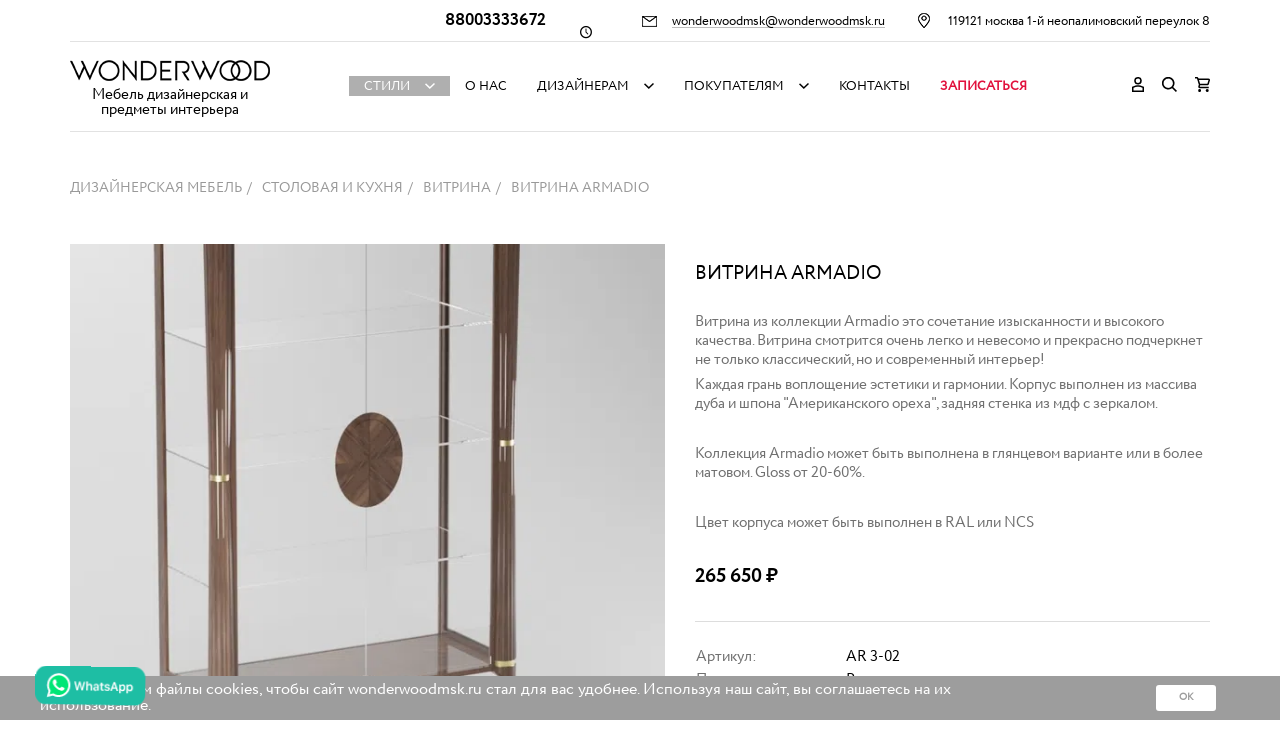

--- FILE ---
content_type: text/html; charset=UTF-8
request_url: https://wonderwoodmsk.ru/mebel/2725-vitrina-armadio
body_size: 10482
content:
<!DOCTYPE html>
<html lang="ru" class="no-js">
<head>
	<title>Купить Витрина Armadio</title>
	<meta charset="utf-8" />
	<meta name="description" content="Витрина Armadio" />
	<meta name="keywords" content="витрина armadio" />
	<meta name="author" content="Дизайнерская мебель на заказ - Интернет магазин Wonderwood" />
	<meta name="viewport" content="width=device-width, initial-scale=1" />
		<link href="/styles/front/css/ww-a35080f847.min.css" rel="stylesheet" />
		
	
	<link rel="apple-touch-icon" sizes="180x180" href="/apple-touch-icon.png?v=m2dwLgaNQ8">
	<link rel="icon" type="image/png" sizes="32x32" href="/favicon-32x32.png?v=m2dwLgaNQ8">
	<link rel="icon" type="image/png" sizes="16x16" href="/favicon-16x16.png?v=m2dwLgaNQ8">
	<link rel="manifest" href="/manifest.json?v=m2dwLgaNQ8">
	<link rel="mask-icon" href="/safari-pinned-tab.svg?v=m2dwLgaNQ8" color="#5bbad5">
	<link rel="shortcut icon" href="/favicon.ico?v=m2dwLgaNQ8">
	<meta name="theme-color" content="#ffffff">
	

	<!--[if lt IE 9]>
	<script src="/styles/front/vendors/html5shiv.js"></script>
	<![endif]-->

	<script async src="/styles/front/vendors/modernizr.js"></script>
	<script src="https://regmarkets.ru/js/r17.js" async type="text/javascript"></script>
	<meta name="yandex-verification" content="502f746f8b02c40f" />
<meta name="google-site-verification" content="Pe1KQEEHtzTRbQgtfnkln8wHt-UnOx1MnrOVZt9mleo" />
<meta name="cmsmagazine" content="dfd5c6bcefa9b2c1f3a96e57c71933cc" />
<!-- Google Tag Manager -->
<!--script>(function(w,d,s,l,i){w[l]=w[l]||[];w[l].push({'gtm.start':
new Date().getTime(),event:'gtm.js'});var f=d.getElementsByTagName(s)[0],
j=d.createElement(s),dl=l!='dataLayer'?'&l='+l:'';j.async=true;j.src=
'https://www.googletagmanager.com/gtm.js?id='+i+dl;f.parentNode.insertBefore(j,f);
})(window,document,'script','dataLayer','GTM-5DG723W');</script-->
<!-- End Google Tag Manager -->
<!-- Global site tag (gtag.js) - Google Analytics -->
<script async src="https://www.googletagmanager.com/gtag/js?id=G-ZJ2Z7BTFCZ"></script>
<script>
  window.dataLayer = window.dataLayer || [];
  function gtag(){dataLayer.push(arguments);}
  gtag('js', new Date());

  gtag('config', 'G-ZJ2Z7BTFCZ');
</script><meta property="og:locale" content="ru_RU" />
<meta property="og:type" content="website" />
<meta property="og:title" content="Витрина Armadio" />
<meta property="og:url" content="https://wonderwoodmsk.ru/mebel/2725-vitrina-armadio" />
<meta property="og:site_name" content="Дизайнерская мебель на заказ - Интернет магазин Wonderwood" />
<meta property="og:description" content="Магазин дизайнерской мебели" />
<meta property="og:image" content="https://wonderwoodmsk.ru/upload/products/2725/3-lgzke8bobk-640x480.jpeg" />
<meta name="twitter:title" content="Витрина Armadio" />
<meta name="twitter:url" content="https://wonderwoodmsk.ru/mebel/2725-vitrina-armadio" />
<meta name="twitter:description" content="Магазин дизайнерской мебели" />
<meta name="twitter:image" content="https://wonderwoodmsk.ru/upload/products/2725/3-lgzke8bobk-640x480.jpeg" />
<!-- Facebook Pixel Code -->
<script>
    !function(f,b,e,v,n,t,s){if(f.fbq)return;n=f.fbq=function(){n.callMethod?
			n.callMethod.apply(n,arguments):n.queue.push(arguments)};if(!f._fbq)f._fbq=n;
			n.push=n;n.loaded=!0;n.version='2.0';n.queue=[];t=b.createElement(e);t.async=!0;
			t.src=v;s=b.getElementsByTagName(e)[0];s.parentNode.insertBefore(t,s)}(window,
        document,'script','https://connect.facebook.net/en_US/fbevents.js');
    // Insert Your Facebook Pixel ID below.
    fbq('init', '403611856866278');
    fbq('track', 'PageView');
</script>

<noscript>
 <img height="1" width="1" 
src="https://www.facebook.com/tr?id=403611856866278&ev=PageView
&noscript=1"/>
</noscript>
<!-- End Facebook Pixel Code -->

</head>
<body class="page-inner page-product" data-module="Product">
	
	<div class="container-fluid" id="container">

		<header class="headline">
			<div class="container">
				<div class="top">
					<div class="phone"><a data-goal="PHONECLICK"  href="tel:88003333672">88003333672</a></div>
					<div class="time"><i class="icon-clock"></i> </div>
					<div class="email">
						<a data-goal="EMAILCLICK" href="mailto:wonderwoodmsk@wonderwoodmsk.ru">wonderwoodmsk@wonderwoodmsk.ru</a>
					</div>
					<div class="address">119121 москва 1-й неопалимовский переулок  8</div>
				</div>
				<div class="headline-inner">
					<div class="logo">
													<a href="/" class="logo-image">Дизайнерская мебель на заказ - Интернет магазин Wonderwood</a>
												<div class="logo-title hidden-xs hidden-sm">Мебель дизайнерская и предметы интерьера</div>
					</div>
					<button type="button" class="menu-trigger collapsed" data-toggle="collapse" data-target="#menu" aria-expanded="false" aria-controls="#menu"></button>
					<nav class="main-menu collapse" id="menu" role="navigation">
						<div class="top">
							<div class="time"><i class="icon-clock"></i> </div>
							<div class="email">
								<a href="mailto:wonderwoodmsk@wonderwoodmsk.ru">wonderwoodmsk@wonderwoodmsk.ru</a>
							</div>
							<div class="address">119121 москва 1-й неопалимовский переулок  8</div>
						</div>
						<ul class="desktop">
							<li class="root shop"><a href="">Стили</a><div class="submenu submenu-catalogue"><div class="submenu-inner"><div class="row"><div class="col-md-12"><div class="item styles showed"><span class="title">Мебель по стилям</span><div class="row"><div class="col-md-4"><a href="/dizajnerskaja-mebel/style_provans" class="style">Прованс<img src="/upload/styles/provans.jpg" alt="Прованс" /></a></div><div class="col-md-4"><a href="/dizajnerskaja-mebel/style_classic" class="style">Классический<img src="/upload/styles/classic.jpg" alt="Классический" /></a></div><div class="col-md-4"><a href="/dizajnerskaja-mebel/style_amerikanskii" class="style">Американский<img src="/upload/styles/amerikanskii.jpg" alt="Американский" /></a></div></div><div class="row"><div class="col-md-4"><a href="/dizajnerskaja-mebel/style_art-deko" class="style">Арт Деко<img src="/upload/styles/art-deko.jpg" alt="Арт Деко" /></a></div><div class="col-md-4"><a href="/dizajnerskaja-mebel/style_angliiskii" class="style">Английский<img src="/upload/styles/angliiskii.jpg" alt="Английский" /></a></div><div class="col-md-4"><a href="/dizajnerskaja-mebel/style_loft" class="style">Лофт<img src="/upload/styles/loft.jpg" alt="Лофт" /></a></div></div><div class="row"><div class="col-md-4"><a href="/dizajnerskaja-mebel/style_vintage" class="style">Винтажный<img src="/upload/styles/vintage.jpg" alt="Винтажный" /></a></div><div class="col-md-4"><a href="/dizajnerskaja-mebel/style_skandinavskii" class="style">Скандинавский<img src="/upload/styles/skandinavskii.jpg" alt="Скандинавский" /></a></div><div class="col-md-4"><a href="/dizajnerskaja-mebel/style_fjuzhen" class="style">Фьюжен<img src="/upload/styles/fjuzhen.jpg" alt="Фьюжен" /></a></div></div></div></div></div></div></div></li><li><a href="/info/showrooms">О нас</a></li><li class="root"><a href="">Дизайнерам</a><div class="submenu submenu-"><div class="submenu-inner"><ul><li><a href="/info/unikalnaja-vozmozhnost-dlja-dizainerov-intererov" class="level-2">Партнерская программа</a></li></ul></div></div></li><li class="root"><a href="">Покупателям</a><div class="submenu submenu-"><div class="submenu-inner"><ul><li><a href="/info/zakaz-oplata-dostavka" class="level-2">Заказ, оплата, доставка</a></li></ul></div></div></li><li><a href="/showrooms">Контакты</a></li><li><a style="color: #e1123d;font-weight: bold;" href="https://api.whatsapp.com/send/?phone=%2B79266721307&text=%D0%97%D0%B0%D0%BF%D0%B8%D1%81%D0%B0%D1%82%D1%8C%D1%81%D1%8F+%D0%B2+%D1%88%D0%BE%D1%83-%D1%80%D1%83%D0%BC+Wonderwood%20+https%3A%2F%2Fwonderwoodmsk.ru%2F&type=phone_number&app_absent=0" target="_blank" title="Записаться в шоу-рум Wonderwood">Записаться</a></li>						</ul>
						<ul class="mobile">
							<li class="root cat-15"><a href="">Мебель по типу</a><div class="submenu submenu-catalogue_cats"><div class="submenu-inner"><ul><li><a href="/dizajnerskaja-mebel/mebel-po-tipu/divany" class="level-2 small">Диваны</a></li><li><a href="/dizajnerskaja-mebel/mebel-po-tipu/kresla" class="level-2 small">Кресла</a></li><li><a href="/dizajnerskaja-mebel/mebel-po-tipu/stoly-i-stoliki" class="level-2 large">Столы и столики</a></li><li><a href="/dizajnerskaja-mebel/mebel-po-tipu/stulja" class="level-2 small">Стулья</a></li><li><a href="/dizajnerskaja-mebel/mebel-po-tipu/krovati" class="level-2 large">Кровати</a></li><li><a href="/dizajnerskaja-mebel/mebel-po-tipu/banketki-i-pufy" class="level-2 large">Банкетки и пуфы</a></li><li><a href="/dizajnerskaja-mebel/mebel-po-tipu/komody-i-tumby" class="level-2 large">Комоды и тумбы</a></li><li><a href="/dizajnerskaja-mebel/mebel-po-tipu/shkafy-i-vitriny" class="level-2 large">Шкафы и витрины</a></li><li><a href="/dizajnerskaja-mebel/mebel-po-tipu/konsoli" class="level-2 small">Консоли</a></li><li><a href="/dizajnerskaja-mebel/mebel-po-tipu/etazherki" class="level-2 small">Этажерки</a></li></ul></div></div></li><li><a href="/dizajnerskaja-mebel/svet">Свет</a></li><li><a href="/dizajnerskaja-mebel/dekor">Декор</a></li><li><a href="/dizajnerskaja-mebel/zerkala">Зеркала</a></li><li><a href="/dizajnerskaja-mebel/dekor/tekstil">Текстиль</a></li><li><a href="/info/showrooms">О нас</a></li><li><a href="/info/zakaz-oplata-dostavka">Заказ, оплата, доставка</a></li><li><a href="/showrooms">Контакты</a></li><li><a href="/blog">Блог</a></li><li><a style="color: #e1123d;font-weight: bold;" href="https://api.whatsapp.com/send/?phone=%2B79266721307&text=%D0%97%D0%B0%D0%BF%D0%B8%D1%81%D0%B0%D1%82%D1%8C%D1%81%D1%8F+%D0%B2+%D1%88%D0%BE%D1%83-%D1%80%D1%83%D0%BC+Wonderwood%20+https%3A%2F%2Fwonderwoodmsk.ru%2F&type=phone_number&app_absent=0" target="_blank" title="Записаться в шоу-рум Wonderwood">Записаться</a></li>						</ul>
					</nav>
					<div class="tools">
			<div class="tool" data-tool="user">
			<a href="/login">
				<svg xmlns="http://www.w3.org/2000/svg" width="12" height="15" viewBox="0 0 12 15">
					<defs></defs>
					<path id="вход.svg" class="svg-icon" d="M1462,77.5a3.75,3.75,0,1,0-3.75-3.75A3.751,3.751,0,0,0,1462,77.5Zm0-6a2.25,2.25,0,1,1-2.25,2.251A2.253,2.253,0,0,1,1462,71.5Zm5.39,8.084a11.558,11.558,0,0,0-10.78,0c-0.21.111-.41,0.224-0.61,0.346V85h12V79.93C1467.8,79.807,1467.6,79.694,1467.39,79.583ZM1466.5,83.5h-9V80.812a10.061,10.061,0,0,1,9,0V83.5Z" transform="translate(-1456 -70)"/>
				</svg>
			</a>
			<div class="submenu submenu-user">
				<ul>
					<li><a href="/login">Вход/регистрация</a></li>
					<li><a href="/wishlist">Избранное</a></li>
				</ul>
			</div>
		</div>
		<div class="tool" data-tool="search">
		<a href="#search">
			<svg xmlns="http://www.w3.org/2000/svg" width="15" height="15" viewBox="0 0 15 15">
				<defs></defs>
				<path id="поиск.svg" class="svg-icon" d="M1503,83.895l-3.82-3.823a6.308,6.308,0,1,0-1.11,1.1L1501.9,85Zm-8.75-2.962a4.686,4.686,0,1,1,4.68-4.686A4.691,4.691,0,0,1,1494.25,80.933Z" transform="translate(-1488 -70)"/>
			</svg>
		</a>
		<div class="submenu submenu-search">
			<form action="/dizajnerskaja-mebel" method="get" id="search">
				<input type="hidden" name="action" value="filter" />

				<input type="search" name="search" value="" id="search_text" placeholder="Введите слово для поиска" class="form-control" />
				<button type="submit" class="btn">
					<svg xmlns="http://www.w3.org/2000/svg" width="15" height="15" viewBox="0 0 15 15">
						<defs></defs>
						<path id="поиск.svg" class="svg-icon" d="M1503,83.895l-3.82-3.823a6.308,6.308,0,1,0-1.11,1.1L1501.9,85Zm-8.75-2.962a4.686,4.686,0,1,1,4.68-4.686A4.691,4.691,0,0,1,1494.25,80.933Z" transform="translate(-1488 -70)"/>
					</svg>
				</button>
			</form>
		</div>
	</div>
	<a href="/basket" class="basket">
		<svg xmlns="http://www.w3.org/2000/svg" width="15" height="15" viewBox="0 0 15 15">
			<defs></defs>
			<path id="корзина.svg" class="svg-icon" d="M1537.69,72.139a1.513,1.513,0,0,0-1.21-.595h-9.92l-0.14-.473A1.527,1.527,0,0,0,1524.96,70H1523V71.5h1.96l1.82,6.046-0.47,1.863a1.451,1.451,0,0,0,.28,1.283,1.526,1.526,0,0,0,1.2.575h8.94V79.766h-8.94l0.38-1.495h7.22a1.521,1.521,0,0,0,1.46-1.084l1.09-3.737A1.413,1.413,0,0,0,1537.69,72.139Zm-2.3,4.638h-7.25l-1.13-3.737h9.47Zm-7.82,5.232a1.5,1.5,0,1,0,1.53,1.5A1.507,1.507,0,0,0,1527.57,82.009Zm7.63,0a1.5,1.5,0,1,0,1.53,1.5A1.507,1.507,0,0,0,1535.2,82.009Z" transform="translate(-1523 -70)"/>
		</svg>
		<span class="basket-info" id="basket_info"></span>
	</a>
</div>				</div>
			</div>
		</header>

		<main class="content" role="main"><article class="box-product" id="product">
	<div class="container">		<ul class="indexer" itemscope itemtype="http://schema.org/BreadcrumbList"><li itemprop="itemListElement" itemscope itemtype="http://schema.org/ListItem"><a href="/dizajnerskaja-mebel" itemprop="item"><span itemprop="name">Дизайнерская мебель</span></a><meta itemprop="position" content="1" /></li><li itemprop="itemListElement" itemscope itemtype="http://schema.org/ListItem"><a href="/dizajnerskaja-mebel/stolovaja-i-kuhnja" itemprop="item"><span itemprop="name">Столовая и кухня</span></a><meta itemprop="position" content="2" /></li><li itemprop="itemListElement" itemscope itemtype="http://schema.org/ListItem"><a href="/dizajnerskaja-mebel/stolovaja-i-kuhnja/vitrina" itemprop="item"><span itemprop="name">Витрина</span></a><meta itemprop="position" content="3" /></li><li itemprop="itemListElement" itemscope itemtype="http://schema.org/ListItem"><span itemprop="item">Витрина Armadio</span><meta itemprop="position" content="4" /></li></ul>		<div class="product-inner">
			<div class="row" itemscope itemtype="http://schema.org/Product">
				<div class="col-sm-6">
											<div class="photos ">
							<div class="gallery gallery-main">
																	<div class="gallery-cell">
										<a href="https://wonderwoodmsk.ru/upload/products/2725/1-6qaxa7jcm8.jpeg" class="zoom" itemprop="image"><img src="https://wonderwoodmsk.ru/upload/products/2725/1-6qaxa7jcm8-640x480.jpeg"  alt="Витрина Armadio" title="Витрина Armadio" /></a>
									</div>
																	<div class="gallery-cell">
										<a href="https://wonderwoodmsk.ru/upload/products/2725/2-ro8wjp2lwq.jpg" class="zoom" itemprop="image"><img src="https://wonderwoodmsk.ru/upload/products/2725/2-ro8wjp2lwq-640x480.jpg"  alt="" /></a>
									</div>
																	<div class="gallery-cell">
										<a href="https://wonderwoodmsk.ru/upload/products/2725/3-lgzke8bobk.jpeg" class="zoom" itemprop="image"><img src="https://wonderwoodmsk.ru/upload/products/2725/3-lgzke8bobk-640x480.jpeg"  alt="" /></a>
									</div>
															</div>
							<div class="gallery gallery-nav">
																	<div class="gallery-cell">
										<img src="https://wonderwoodmsk.ru/upload/products/2725/1-6qaxa7jcm8-60.jpeg" alt="Витрина Armadio" title="Витрина Armadio" />
									</div>
																	<div class="gallery-cell">
										<img src="https://wonderwoodmsk.ru/upload/products/2725/2-ro8wjp2lwq-60.jpg" alt="" />
									</div>
																	<div class="gallery-cell">
										<img src="https://wonderwoodmsk.ru/upload/products/2725/3-lgzke8bobk-60.jpeg" alt="" />
									</div>
															</div>
													</div>
										<div class="qablock">
						<noindex><h3>Вопросы и ответы</h3>
						<div class="question">Сколько стоит доставка ?</div>
						<div class="answer">Доставка возможна с помощью нашей курьерской службы или сторонних сервисов (Яндекс.Грузовой, Грузовичкоф и пр.) Для расчета стоимости доставки просим связаться с нами любым удобным способом.
						</div>
						<div class="question">Можно ли где-то посмотреть на товары?</div>
						<div class="answer">Наш шоурум находится по адресу Москва, 1-й Неопалимовский переулок, 8. В будни с 10 до 19 , суббота с 11 до 19. Воскресенье - выходной</div>
						<div class="question">Я дизайнер, могу ли я получить скидку ?</div>
						<div class="answer">Напишите нам письмо, и мы вам вышлем нашу партнерскую программу для регистрации.</div>
						<div class="question">Как я могу оплатить заказ ?</div>
						<div class="answer">Оплатить можно наличными в шоуруме, оплата по безналичному расчету , банковский перевод.</div>
						<div class="question">Есть ли гарантия на товары?</div>
						<div class="answer">При соблюдении правил эксплуатации мебели гарантия от производителя составляет 1 год</div>
						<div class="question">Если мне не понравился товар, смогу ли я вернуть или обменять ?</div>
						<div class="answer">Можно вернуть или обменять товар в течении 14 дней, при сохранения товара надлежащего качества и целостности упаковки.
							Товары по индивидуальному заказу не подлежат возврату и обмену.</div>
						</noindex>
					</div>
				</div>  
				<div class="col-sm-6">
					<div class="product-details">
						<h1 itemprop="name">Витрина Armadio</h1>
													<div class="desc">
								<meta itemprop="description" content="Витрина из коллекции Armadio это сочетание изысканности и высокого качества. Витрина смотрится очень легко и невесомо и прекрасно подчеркнет не только классический, но и современный интерьер!
Каждая грань воплощение эстетики и гармонии. Корпус выполнен из массива дуба и шпона "Американского ореха", задняя стенка из мдф с зеркалом.
&nbsp;
Коллекция Armadio может быть выполнена в глянцевом варианте или в более матовом. Gloss от 20-60%.
&nbsp;
Цвет корпуса может быть выполнен в RAL или NCS">
								<p>Витрина из коллекции Armadio это сочетание изысканности и высокого качества. Витрина смотрится очень легко и невесомо и прекрасно подчеркнет не только классический, но и современный интерьер!</p>
<p>Каждая грань воплощение эстетики и гармонии. Корпус выполнен из массива дуба и шпона "Американского ореха", задняя стенка из мдф с зеркалом.</p>
<p>&nbsp;</p>
<p>Коллекция Armadio может быть выполнена в глянцевом варианте или в более матовом. Gloss от 20-60%.</p>
<p>&nbsp;</p>
<p>Цвет корпуса может быть выполнен в RAL или NCS</p>							</div>
						
													<p itemprop="offers" itemscope itemtype="http://schema.org/Offer" class="price">
								<span itemprop="price">265 650</span> <span class="rub">₽</span>								<meta itemprop="priceCurrency" content="RUB">
							</p>
												<div class="params">
							<table class="table">
							<tbody>
								<tr>
									<th>Артикул:</th>
									<td>AR 3-02</td>
								</tr>
																											<tr>
											<th>Производство:</th>
											<td>Россия</td>
										</tr>
									
																											<tr>
											<th>Материал:</th>
											<td>дуб/шпон американского ореха</td>
										</tr>
									
																											<tr>
											<th>Стиль:</th>
											<td>Неоклассика</td>
										</tr>
									
																	
																											<tr>
											<th>Габариты:</th>
											<td>1200 x 1800 x 500</td>
										</tr>
									
															</tbody>
							</table>
						</div>
													<form action="/basket" method="get" data-name="order" id="order_form">
								<input type="hidden" name="action" value="addItem" />
								<input type="hidden" name="item_id" value="2725" />

								<div class="form-group clearfix">
									<label for="count">Количество:</label>
									<div class="count">
										<button type="button" name="minus" class="btn">–</button>
										<input type="text" name="count" value="1" readonly class="form-control" />
										<button type="button" name="plus" class="btn">+</button>
									</div>
								</div>
								<div class="form-group clearfix">
																			<button type="submit" class="btn btn-primary">Под заказ</button>
										<p>Сроки поставки 4 недели</p>
																	</div>
								<button type="button" name="wishlist" class="btn btn-info btn-wishlist" data-container="body" data-toggle="popover" data-placement="bottom" data-trigger="click"></button>
								<button type="button" name="order" class="btn btn-info btn-order" data-toggle="modal" data-target="#modal_order">Купить в 1 клик</button>
								<button type="button" name="subscribe_price" class="btn btn-price">Узнать о снижении цены</button>

								<div class="hide" id="wishlist_content">
									<p>Вы добавили в избранное товар:</p>
									<div class="media">
										<div class="media-left">
											<img src="https://wonderwoodmsk.ru/upload/products/2725/3-lgzke8bobk-60.jpeg" alt="Витрина Armadio" />
										</div>
										<div class="media-body media-middle">
											<p class="title">Витрина Armadio</p>
											<p class="price">265 650 <span class="rub">₽</span></p>
										</div>
									</div>
									<div class="bottom">
										<a href="/wishlist" class="btn-link">Перейти в избранное</a>
									</div>
								</div>
							</form>
						<form id="credit_form" action="https://loans.tinkoff.ru/api/partners/v1/lightweight/create" method="post">
							<input name="shopId" value="wonder-wood" type="hidden"/>
							<input name="showcaseId" value="wonder-wood" type="hidden"/>
							<input name="sum" value="265650" type="hidden">
							<input name="itemVendorCode_0" value="AR 3-02" type="hidden"/>
							<input name="itemName_0" value="Витрина Armadio" type="hidden"/>
							<input name="itemQuantity_0" value="1" type="hidden"/>
							<input name="itemPrice_0" value="265650" type="hidden"/>
						</form>
												<script>
                            fbq('track', 'ViewContent', {
                                content_ids: ['AR 3-02'],
                                content_type: 'product',
                                value: 265650,
                                currency: 'RUB'
                            });
													</script>
					</div>
				</div>
			</div>
		</div>
	</div>
</article>

	<article class="box-similar hidden-xs">
		<h2>Также в этой коллекции</h2>
				<div class="row">
															<div class="row">
				
				<div class="col-sm-2">
					<section class="item">
						<a href="/mebel/2633-vitrina-uzkaja-m-3-02-zhemchuzhno-seryi">
							<ul>
								<li class="title">Витрина узкая M 3-02 жемчужно-серый</li>
								<li class="price">98 600 <span class="rub">₽</span></li>
							</ul>
							<img src="https://wonderwoodmsk.ru/upload/products/2633/1-p7ub54593y-360x270.jpg" alt="Витрина узкая M 3-02 жемчужно-серый" />
						</a>
					</section>
				</div>

											
				<div class="col-sm-2">
					<section class="item">
						<a href="/mebel/670-biblioteka-adam">
							<ul>
								<li class="title">Библиотека «Адам»</li>
								<li class="price">85 000 <span class="rub">₽</span></li>
							</ul>
							<img src="https://wonderwoodmsk.ru/upload/products/670/2-o2tw9cotsy-360x270.jpg" alt="Библиотека «Адам»" />
						</a>
					</section>
				</div>

									</div>
									</div>
	</article>

<article class="box-features">
	<div class="container">
		<div class="row">
			<div class="col-sm-3">
				<p class="feature-1">Уникальный ассортимент</p>
			</div>
			<div class="col-sm-3">
				<p class="feature-2">100% гарантия подлинности</p>
			</div>
			<div class="col-sm-3">
				<p class="feature-3">В наличии на складе в Москве</p>
			</div>
			<div class="col-sm-3">
				<p class="feature-4">Дополнительные услуги для покупателей</p>
			</div>
		</div>
	</div>
</article>

<div class="modal fade" tabindex="-1" role="dialog" id="modal_subscribe_price">
	<div class="modal-dialog">
		<div class="modal-content">
			<div class="modal-body">

				<article class="box-subscribe-price">
					<div class="modal-inner">
						<form action="" method="post" data-parsley-validate>
							<input type="hidden" name="action" value="subscribePrice" />
							<input type="hidden" name="item_id" value="2725" />
							<input type="hidden" name="price" value="265650" />
							<p>Мы напомним Вам, когда цена на этот товар снизится</p>
							<div class="input-group">
																	<input type="email" name="email" value="" placeholder="Ваш e-mail" id="email_price" class="form-control" required />
																<span class="input-group-btn">
									<button type="submit" class="btn btn-primary">Подписаться</button>
								</span>
							</div>
							<div class="radio">
								<input type="checkbox" name="subscribe" value="1" id="subscribe_1" />
								<label for="subscribe_1">Хочу быть в курсе последних новостей компании, обновления статей о&nbsp;дизайне и акциях</label>
							</div>
						</form>
					</div>
					<div class="price">265 650 <span class="rub">₽</span></div>
					<button type="button" class="close" data-dismiss="modal" aria-label="Close"></button>
				</article>

			</div>
		</div>
	</div>
</div>
							<article class="box-sso editor">
					<div class="container">
											</div>
				</article>
			
			
												<div class="modal fade" tabindex="-1" role="dialog" id="modal_gift">
	<div class="modal-dialog">
		<div class="modal-content">
			<div class="modal-body">

				<article class="box-gift">
					<div class="text">
						<div class="text-inner">
							<h3>Подпишитесь на наши новости!</h3>
							<dl class="num-1">
								<dt>10%</dt>
								<dd>Скидка на Ваш первый заказ</dd>
							</dl>
							<dl class="num-2">
								<dt>Акции</dt>
								<dd>Подарки и распродажи</dd>
							</dl>
							<dl class="num-3">
								<dt>Шоу-рум</dt>
								<dd>Информация о представленных новинках</dd>
							</dl>
						</div>
					</div>
					<form action="/" method="post" id="gift" data-parsley-validate>
						<input type="hidden" name="action" value="gift" />
						<div class="input-group">
							<input type="email" name="email" value="" placeholder="Ваш e-mail" id="email_gift" class="form-control" required />
							<span class="input-group-btn">
								<button type="submit" class="btn btn-primary">Подписаться</button>
							</span>
						</div>
						<p class="agreement">Нажимая на кнопку «Подписаться», <a href="/info/agreement" target="_blank">я&nbsp;соглашаюсь на&nbsp;обработку персональных данных</a>.</p>
					</form>
					<button type="button" class="close" data-dismiss="modal" aria-label="Close"></button>
				</article>

			</div>
		</div>
	</div>
</div>							
			<div class="modal fade" tabindex="-1" role="dialog" id="modal_showroom">
	<div class="modal-dialog">
		<div class="modal-content">
			<div class="modal-body">

				<article class="box-showroom">
					<div class="text">
						<div class="text-inner">
							<h3>Сомневаетесь? Приезжайте в наш Шоу-рум!</h3>
							<p>Шоу-рум Wonderwood предоставит Вам бесплатную услугу по подбору и&nbsp;расстановке мебели в Вашем интерьере!</p>
						</div>
					</div>
					<div class="bottom">
						<p class="address"><i class="icon-location"></i> 119121 москва 1-й неопалимовский переулок  8</p>
						<a href="/showrooms" class="btn btn-primary">Схема проезда</a>
					</div>
					<button type="button" class="close" data-dismiss="modal" aria-label="Close"></button>
				</article>

			</div>
		</div>
	</div>
</div>			

			<footer class="footline">
				<div class="container">
					<div class="row">
						<div class="col-md-6">
							<h3>Будьте в курсе последних новостей компании, обновления статей о дизайне и акций, которые мы проводим!</h3>
						</div>
						<div class="col-md-6 subscribe">
							<form action="/" method="post" id="subscribe" data-parsley-validate>
								<div class="row">
									<div class="col-md-6">
										<input type="hidden" name="action" value="subscribe" />
										<input type="email" name="email" value="" placeholder="Ваш e-mail" id="email_subscribe" class="form-control" required />
									</div>
									<div class="col-md-6">
										<button type="submit" class="btn btn-primary">Подписаться</button>
									</div>
									<div class="col-md-12">
										<p class="agreement">Нажимая на кнопку «Подписаться», <a href="/info/agreement" target="_blank">я&nbsp;соглашаюсь на&nbsp;обработку персональных данных</a>.</p>
									</div>
								</div>
							</form>
						</div>
					</div>
					<div class="footline-inner">
						<div class="row">
							<div class="col-sm-3">
								<div class="logo">

																		<a href="/" class="logo-image">Дизайнерская мебель на заказ - Интернет магазин Wonderwood</a>
									<p>2016 &mdash; 2025 &copy; ИП Матюхина Лариса Ивановна.</p>
<p>Все права защищены.</p>																	</div>
								<div class="social">
																			<a href="https://vk.com/wonderwoodrussia" class="vk" rel="nofollow" target="_blank"></a>
																																																																									<a href="https://www.pinterest.com/mskwonderwood/" class="google" rel="nofollow" target="_blank"></a>
																	</div>
								<div class="counters">
																	</div>
								<img src="/styles/front/img/cards.png" title="Мы принимаем к оплате банковские карты">
							</div>
							<div class="col-sm-3">
								<h3>Каталог</h3>
								<ul>
									<li><a href="/dizajnerskaja-mebel/stolovaja-i-kuhnja">Столовая и кухня</a></li><li><a href="/dizajnerskaja-mebel/gostinaja">Гостиная</a></li><li><a href="/dizajnerskaja-mebel/spalnja">Спальня</a></li><li><a href="/dizajnerskaja-mebel/detskaja">Детская</a></li><li><a href="/dizajnerskaja-mebel/kabinet">Кабинет</a></li><li><a href="/dizajnerskaja-mebel/veranda-i-terrasa">Веранда и терраса</a></li><li><a href="/dizajnerskaja-mebel/mjagkaja-mebel">Мягкая мебель</a></li><li><a href="/dizajnerskaja-mebel/svet">Свет</a></li><li><a href="/dizajnerskaja-mebel/dekor">Декор</a></li><li><a href="/dizajnerskaja-mebel/zerkala">Зеркала</a></li><li><a href="/dizajnerskaja-mebel/mebel-po-tipu">Мебель по типу</a></li><li><a href="/dizajnerskaja-mebel/mebel-dlja-biznesa">Мебель для бизнеса</a></li>								</ul>
							</div>
							<div class="col-sm-3">
								<h3>Информация</h3>
								<ul>
									<li><a href="/info/zakaz-oplata-dostavka">Условия заказа и доставки</a></li><li><a href="/info/showrooms">Шоурум</a></li><li><a href="/info/agreement">Согласие на обработку персональных данных</a></li>								</ul>
								<h3>Дизайнерам</h3>
								<ul>
									<li><a href="/info/unikalnaja-vozmozhnost-dlja-dizainerov-intererov">Партнерская программа</a></li>								</ul>
							</div>
							<div class="col-sm-3">
								<h3>Контакты</h3>
								<div class="desc" itemscope="" itemtype="http://schema.org/Place">
									<h4>Москва</h4>
									<ul>
									<li class="address">1-й Неопалимовский переулок, 8</li>
									<li class="phone" itemprop="telephone"><strong>+7 (800) 333-36-72</strong></li>
									<li class="time">ПН — ПТ с 11.00 до 19.00,<br>СБ — с 11.00. до 19.00,<br> воскресенье — выходной</li>
									<li><a href="/showrooms">Карта проезда</a></li>
									<ul>

								</div>
							</div>
						</div>
						<a href="/sitemap" class="sitemap">Карта сайта</a>
						<small class="copyright hide">2016 - 2025 ©  ИП Матюхина Лариса Ивановна. Все права защищены.</small>
					</div>
				</div>
			</footer>

		</main> <!-- /content -->

	</div> <!-- /container-fluid -->

							<script src="/styles/front/js/ww-55279bfd05.min.js"></script>
			
	
	
	<script>
	var yaParams = {
		IP: '18.117.162.151'
	};
	</script>
<!-- Yandex.Metrika counter -->
<script type="text/javascript" >
   (function(m,e,t,r,i,k,a){m[i]=m[i]||function(){(m[i].a=m[i].a||[]).push(arguments)};
   m[i].l=1*new Date();k=e.createElement(t),a=e.getElementsByTagName(t)[0],k.async=1,k.src=r,a.parentNode.insertBefore(k,a)})
   (window, document, "script", "https://mc.yandex.ru/metrika/tag.js", "ym");

   ym(56052781, "init", {
        clickmap:true,
        trackLinks:true,
        accurateTrackBounce:true,
        webvisor:true,
        ecommerce:"dataLayer"
   });
</script>
<noscript><div><img src="https://mc.yandex.ru/watch/56052781" style="position:absolute; left:-9999px;" alt="" /></div></noscript>
<!-- /Yandex.Metrika counter -->


<!-- Global site tag (gtag.js) - Google Analytics -->
<!--script async src="https://www.googletagmanager.com/gtag/js?id=UA-80511913-1"></script-->
<!--script>
  window.dataLayer = window.dataLayer || [];
  function gtag(){dataLayer.push(arguments);}
  gtag('js', new Date());

  gtag('config', 'UA-80511913-1');
</script-->
<!-- Begin LeadBack code {literal} -->
<script>
    var _emv = _emv || [];
    _emv['campaign'] = 'ce905b9b491b55b7c8168cd2';

    (function() {
        var em = document.createElement('script'); em.type = 'text/javascript'; em.async = true;
        em.src = ('https:' == document.location.protocol ? 'https://' : 'http://') + 'leadback.ru/js/leadback.js';
        var s = document.getElementsByTagName('script')[0]; s.parentNode.insertBefore(em, s);
    })();
</script>
<!-- End LeadBack code {/literal} -->

<link rel="stylesheet" href="https://cdn.envybox.io/widget/cbk.css">
<script type="text/javascript" src="https://cdn.envybox.io/widget/cbk.js?wcb_code=37ed0485e085b0cb3f8faba84843c80e" charset="UTF-8" async></script>			<div class="cookie_banner">
    <div class="cookie_banner__btn" onclick="javascript:$.fn.setCookie('cookieagree','1',365);$('.cookie_banner').remove()">
        <div class="btn__text">ОК</div>
    </div>
    <div class="cookie_banner__text">
        Мы используем файлы cookies, чтобы сайт wonderwoodmsk.ru стал для вас удобнее. Используя наш сайт, вы соглашаетесь на их использование.<br>
        <!--Чтобы узнать подробности, вы можете ознакомиться с нашей <a target="_blank" href="#">Политикой использования файлов Cookies.</a><br>-->
    </div>

</div>						<div id="whatsapp-mob" title="WhatsApp" class="tada animated"><a data-goal="WHATSAPP_BTN" href="https://wa.me/+79266721307?text=Нажмите%20отправить%20и%20мы%20с%20удовольствием%20ответим%20вам%20на%20все%20вопросы%20https://wonderwoodmsk.ru/mebel/2725-vitrina-armadio%20%E2%80%93%20"></a></div>
			</body>
</html>

<!-- Кол-во запросов: 21 -->

<!-- Время генерации: 0.027953 сек -->

--- FILE ---
content_type: text/css
request_url: https://wonderwoodmsk.ru/styles/front/css/ww-a35080f847.min.css
body_size: 41601
content:
/*!
 * Powered by InnoGroup
 */

hr,img{border:0}body,figure{margin:0}.btn-group>.btn-group,.btn-toolbar .btn,.btn-toolbar .btn-group,.btn-toolbar .input-group,.col-xs-1,.col-xs-10,.col-xs-11,.col-xs-12,.col-xs-2,.col-xs-3,.col-xs-4,.col-xs-5,.col-xs-6,.col-xs-7,.col-xs-8,.col-xs-9,.dropdown-menu{float:left}.navbar-fixed-bottom .navbar-collapse,.navbar-fixed-top .navbar-collapse,.pre-scrollable{max-height:340px}html{font-family:sans-serif;-ms-text-size-adjust:100%;-webkit-text-size-adjust:100%}article,aside,details,figcaption,figure,footer,header,hgroup,main,menu,nav,section,summary{display:block}audio,canvas,progress,video{display:inline-block;vertical-align:baseline}audio:not([controls]){display:none;height:0}[hidden],template{display:none}a{background-color:transparent}a:active,a:hover{outline:0}b,optgroup,strong{font-weight:700}dfn{font-style:italic}h1{margin:.67em 0}mark{background:#ff0;color:#000}sub,sup{font-size:75%;line-height:0;position:relative;vertical-align:baseline}sup{top:-.5em}sub{bottom:-.25em}img{vertical-align:middle}svg:not(:root){overflow:hidden}hr{-webkit-box-sizing:content-box;-moz-box-sizing:content-box;box-sizing:content-box;height:0}pre,textarea{overflow:auto}code,kbd,pre,samp{font-size:1em}button,input,optgroup,select,textarea{color:inherit;font:inherit;margin:0}button{overflow:visible}button,select{text-transform:none}button,html input[type=button],input[type=reset],input[type=submit]{-webkit-appearance:button;cursor:pointer}button[disabled],html input[disabled]{cursor:default}button::-moz-focus-inner,input::-moz-focus-inner{border:0;padding:0}input[type=checkbox],input[type=radio]{-webkit-box-sizing:border-box;-moz-box-sizing:border-box;box-sizing:border-box;padding:0}input[type=number]::-webkit-inner-spin-button,input[type=number]::-webkit-outer-spin-button{height:auto}input[type=search]::-webkit-search-cancel-button,input[type=search]::-webkit-search-decoration{-webkit-appearance:none}table{border-collapse:collapse;border-spacing:0}td,th{padding:0}@media print{blockquote,img,pre,tr{page-break-inside:avoid}*,:after,:before{background:0 0!important;color:#000!important;-webkit-box-shadow:none!important;box-shadow:none!important;text-shadow:none!important}a,a:visited{text-decoration:underline}a[href]:after{content:" (" attr(href) ")"}abbr[title]:after{content:" (" attr(title) ")"}a[href^="javascript:"]:after,a[href^="#"]:after{content:""}blockquote,pre{border:1px solid #999}thead{display:table-header-group}img{max-width:100%!important}h2,h3,p{orphans:3;widows:3}h2,h3{page-break-after:avoid}.navbar{display:none}.btn>.caret,.dropup>.btn>.caret{border-top-color:#000!important}.label{border:1px solid #000}.table{border-collapse:collapse!important}.table td,.table th{background-color:#fff!important}.table-bordered td,.table-bordered th{border:1px solid #ddd!important}}.dropdown-menu,.modal-content{-webkit-background-clip:padding-box}.btn,.btn-danger.active,.btn-danger:active,.btn-default.active,.btn-default:active,.btn-info.active,.btn-info:active,.btn-primary.active,.btn-primary:active,.btn-warning.active,.btn-warning:active,.btn.active,.btn:active,.dropdown-menu>.disabled>a:focus,.dropdown-menu>.disabled>a:hover,.form-control,.navbar-toggle,.open>.dropdown-toggle.btn-danger,.open>.dropdown-toggle.btn-default,.open>.dropdown-toggle.btn-info,.open>.dropdown-toggle.btn-primary,.open>.dropdown-toggle.btn-warning{background-image:none}.img-thumbnail,body{background-color:#fff}*,:after,:before{-webkit-box-sizing:border-box;-moz-box-sizing:border-box;box-sizing:border-box}html{font-size:10px;-webkit-tap-highlight-color:transparent}body{font-family:"Helvetica Neue",Helvetica,Arial,sans-serif;font-size:14px;line-height:1.42857143;color:#333}button,input,select,textarea{font-family:inherit;font-size:inherit;line-height:inherit}a{color:#337ab7;text-decoration:none}a:focus,a:hover{color:#23527c;text-decoration:underline}a:focus{outline:dotted thin;outline:-webkit-focus-ring-color auto 5px;outline-offset:-2px}.img-responsive,.thumbnail a>img,.thumbnail>img{display:block;max-width:100%;height:auto}.img-rounded{border-radius:6px}.img-thumbnail{padding:4px;line-height:1.42857143;border:1px solid #ddd;border-radius:4px;-webkit-transition:all .2s ease-in-out;-o-transition:all .2s ease-in-out;transition:all .2s ease-in-out;display:inline-block;max-width:100%;height:auto}.img-circle{border-radius:50%}hr{margin-top:20px;margin-bottom:20px;border-top:1px solid #eee}.sr-only{position:absolute;width:1px;height:1px;margin:-1px;padding:0;overflow:hidden;clip:rect(0,0,0,0);border:0}.sr-only-focusable:active,.sr-only-focusable:focus{position:static;width:auto;height:auto;margin:0;overflow:visible;clip:auto}[role=button]{cursor:pointer}.h1,.h2,.h3,.h4,.h5,.h6,h1,h2,h3,h4,h5,h6{font-family:inherit;font-weight:500;line-height:1.1;color:inherit}.h1 .small,.h1 small,.h2 .small,.h2 small,.h3 .small,.h3 small,.h4 .small,.h4 small,.h5 .small,.h5 small,.h6 .small,.h6 small,h1 .small,h1 small,h2 .small,h2 small,h3 .small,h3 small,h4 .small,h4 small,h5 .small,h5 small,h6 .small,h6 small{font-weight:400;line-height:1;color:#777}.h1,.h2,.h3,h1,h2,h3{margin-top:20px;margin-bottom:10px}.h1 .small,.h1 small,.h2 .small,.h2 small,.h3 .small,.h3 small,h1 .small,h1 small,h2 .small,h2 small,h3 .small,h3 small{font-size:65%}.h4,.h5,.h6,h4,h5,h6{margin-top:10px;margin-bottom:10px}.h4 .small,.h4 small,.h5 .small,.h5 small,.h6 .small,.h6 small,h4 .small,h4 small,h5 .small,h5 small,h6 .small,h6 small{font-size:75%}.h1,h1{font-size:36px}.h2,h2{font-size:30px}.h3,h3{font-size:24px}.h4,h4{font-size:18px}.h5,h5{font-size:14px}.h6,h6{font-size:12px}p{margin:0 0 10px}.lead{margin-bottom:20px;font-size:16px;font-weight:300;line-height:1.4}dt,kbd kbd,label{font-weight:700}address,blockquote .small,blockquote footer,blockquote small,dd,dt,pre{line-height:1.42857143}@media (min-width:768px){.lead{font-size:21px}}.small,small{font-size:85%}.mark,mark{background-color:#fcf8e3;padding:.2em}.list-inline,.list-unstyled{padding-left:0;list-style:none}.text-left{text-align:left}.text-right{text-align:right}.text-center{text-align:center}.text-justify{text-align:justify}.text-nowrap{white-space:nowrap}.text-lowercase{text-transform:lowercase}.text-uppercase{text-transform:uppercase}.text-capitalize{text-transform:capitalize}.text-muted{color:#777}.text-primary{color:#337ab7}a.text-primary:focus,a.text-primary:hover{color:#286090}.text-success{color:#3c763d}a.text-success:focus,a.text-success:hover{color:#2b542c}.text-info{color:#31708f}a.text-info:focus,a.text-info:hover{color:#245269}.text-warning{color:#8a6d3b}a.text-warning:focus,a.text-warning:hover{color:#66512c}.text-danger{color:#a94442}a.text-danger:focus,a.text-danger:hover{color:#843534}.bg-primary{color:#fff;background-color:#337ab7}a.bg-primary:focus,a.bg-primary:hover{background-color:#286090}.bg-success{background-color:#dff0d8}a.bg-success:focus,a.bg-success:hover{background-color:#c1e2b3}.bg-info{background-color:#d9edf7}a.bg-info:focus,a.bg-info:hover{background-color:#afd9ee}.bg-warning{background-color:#fcf8e3}a.bg-warning:focus,a.bg-warning:hover{background-color:#f7ecb5}.bg-danger{background-color:#f2dede}a.bg-danger:focus,a.bg-danger:hover{background-color:#e4b9b9}pre code,table{background-color:transparent}.page-header{padding-bottom:9px;margin:40px 0 20px;border-bottom:1px solid #eee}dl,ol,ul{margin-top:0}blockquote ol:last-child,blockquote p:last-child,blockquote ul:last-child,ol ol,ol ul,ul ol,ul ul{margin-bottom:0}address,dl{margin-bottom:20px}ol,ul{margin-bottom:10px}.list-inline{margin-left:-5px}.list-inline>li{display:inline-block;padding-left:5px;padding-right:5px}dd{margin-left:0}@media (min-width:768px){.dl-horizontal dt{float:left;width:160px;clear:left;text-align:right;overflow:hidden;text-overflow:ellipsis;white-space:nowrap}.dl-horizontal dd{margin-left:180px}.container{width:750px}}abbr[data-original-title],abbr[title]{cursor:help;border-bottom:1px dotted #777}.initialism{font-size:90%;text-transform:uppercase}blockquote{padding:10px 20px;margin:0 0 20px;font-size:17.5px;border-left:5px solid #eee}blockquote .small,blockquote footer,blockquote small{display:block;font-size:80%;color:#777}legend,pre{display:block;color:#333}blockquote .small:before,blockquote footer:before,blockquote small:before{content:'\2014 \00A0'}.blockquote-reverse,blockquote.pull-right{padding-right:15px;padding-left:0;border-right:5px solid #eee;border-left:0;text-align:right}code,kbd{padding:2px 4px;font-size:90%}caption,th{text-align:left}.blockquote-reverse .small:before,.blockquote-reverse footer:before,.blockquote-reverse small:before,blockquote.pull-right .small:before,blockquote.pull-right footer:before,blockquote.pull-right small:before{content:''}.blockquote-reverse .small:after,.blockquote-reverse footer:after,.blockquote-reverse small:after,blockquote.pull-right .small:after,blockquote.pull-right footer:after,blockquote.pull-right small:after{content:'\00A0 \2014'}address{font-style:normal}code,kbd,pre,samp{font-family:Menlo,Monaco,Consolas,"Courier New",monospace}code{color:#c7254e;background-color:#f9f2f4;border-radius:4px}kbd{color:#fff;background-color:#333;border-radius:3px;-webkit-box-shadow:inset 0 -1px 0 rgba(0,0,0,.25);box-shadow:inset 0 -1px 0 rgba(0,0,0,.25)}kbd kbd{padding:0;font-size:100%;-webkit-box-shadow:none;box-shadow:none}pre{padding:9.5px;margin:0 0 10px;font-size:13px;word-break:break-all;word-wrap:break-word;background-color:#f5f5f5;border:1px solid #ccc;border-radius:4px}.container,.container-fluid{margin-right:auto;margin-left:auto}pre code{padding:0;font-size:inherit;color:inherit;white-space:pre-wrap;border-radius:0}.container,.container-fluid{padding-left:15px;padding-right:15px}.pre-scrollable{overflow-y:scroll}@media (min-width:992px){.container{width:970px}}@media (min-width:1200px){.container{width:1170px}}.row{margin-left:-15px;margin-right:-15px}.col-lg-1,.col-lg-10,.col-lg-11,.col-lg-12,.col-lg-2,.col-lg-3,.col-lg-4,.col-lg-5,.col-lg-6,.col-lg-7,.col-lg-8,.col-lg-9,.col-md-1,.col-md-10,.col-md-11,.col-md-12,.col-md-2,.col-md-3,.col-md-4,.col-md-5,.col-md-6,.col-md-7,.col-md-8,.col-md-9,.col-sm-1,.col-sm-10,.col-sm-11,.col-sm-12,.col-sm-2,.col-sm-3,.col-sm-4,.col-sm-5,.col-sm-6,.col-sm-7,.col-sm-8,.col-sm-9,.col-xs-1,.col-xs-10,.col-xs-11,.col-xs-12,.col-xs-2,.col-xs-3,.col-xs-4,.col-xs-5,.col-xs-6,.col-xs-7,.col-xs-8,.col-xs-9{position:relative;min-height:1px;padding-left:15px;padding-right:15px}.col-xs-12{width:100%}.col-xs-11{width:91.66666667%}.col-xs-10{width:83.33333333%}.col-xs-9{width:75%}.col-xs-8{width:66.66666667%}.col-xs-7{width:58.33333333%}.col-xs-6{width:50%}.col-xs-5{width:41.66666667%}.col-xs-4{width:33.33333333%}.col-xs-3{width:25%}.col-xs-2{width:16.66666667%}.col-xs-1{width:8.33333333%}.col-xs-pull-12{right:100%}.col-xs-pull-11{right:91.66666667%}.col-xs-pull-10{right:83.33333333%}.col-xs-pull-9{right:75%}.col-xs-pull-8{right:66.66666667%}.col-xs-pull-7{right:58.33333333%}.col-xs-pull-6{right:50%}.col-xs-pull-5{right:41.66666667%}.col-xs-pull-4{right:33.33333333%}.col-xs-pull-3{right:25%}.col-xs-pull-2{right:16.66666667%}.col-xs-pull-1{right:8.33333333%}.col-xs-pull-0{right:auto}.col-xs-push-12{left:100%}.col-xs-push-11{left:91.66666667%}.col-xs-push-10{left:83.33333333%}.col-xs-push-9{left:75%}.col-xs-push-8{left:66.66666667%}.col-xs-push-7{left:58.33333333%}.col-xs-push-6{left:50%}.col-xs-push-5{left:41.66666667%}.col-xs-push-4{left:33.33333333%}.col-xs-push-3{left:25%}.col-xs-push-2{left:16.66666667%}.col-xs-push-1{left:8.33333333%}.col-xs-push-0{left:auto}.col-xs-offset-12{margin-left:100%}.col-xs-offset-11{margin-left:91.66666667%}.col-xs-offset-10{margin-left:83.33333333%}.col-xs-offset-9{margin-left:75%}.col-xs-offset-8{margin-left:66.66666667%}.col-xs-offset-7{margin-left:58.33333333%}.col-xs-offset-6{margin-left:50%}.col-xs-offset-5{margin-left:41.66666667%}.col-xs-offset-4{margin-left:33.33333333%}.col-xs-offset-3{margin-left:25%}.col-xs-offset-2{margin-left:16.66666667%}.col-xs-offset-1{margin-left:8.33333333%}.col-xs-offset-0{margin-left:0}@media (min-width:768px){.col-sm-1,.col-sm-10,.col-sm-11,.col-sm-12,.col-sm-2,.col-sm-3,.col-sm-4,.col-sm-5,.col-sm-6,.col-sm-7,.col-sm-8,.col-sm-9{float:left}.col-sm-12{width:100%}.col-sm-11{width:91.66666667%}.col-sm-10{width:83.33333333%}.col-sm-9{width:75%}.col-sm-8{width:66.66666667%}.col-sm-7{width:58.33333333%}.col-sm-6{width:50%}.col-sm-5{width:41.66666667%}.col-sm-4{width:33.33333333%}.col-sm-3{width:25%}.col-sm-2{width:16.66666667%}.col-sm-1{width:8.33333333%}.col-sm-pull-12{right:100%}.col-sm-pull-11{right:91.66666667%}.col-sm-pull-10{right:83.33333333%}.col-sm-pull-9{right:75%}.col-sm-pull-8{right:66.66666667%}.col-sm-pull-7{right:58.33333333%}.col-sm-pull-6{right:50%}.col-sm-pull-5{right:41.66666667%}.col-sm-pull-4{right:33.33333333%}.col-sm-pull-3{right:25%}.col-sm-pull-2{right:16.66666667%}.col-sm-pull-1{right:8.33333333%}.col-sm-pull-0{right:auto}.col-sm-push-12{left:100%}.col-sm-push-11{left:91.66666667%}.col-sm-push-10{left:83.33333333%}.col-sm-push-9{left:75%}.col-sm-push-8{left:66.66666667%}.col-sm-push-7{left:58.33333333%}.col-sm-push-6{left:50%}.col-sm-push-5{left:41.66666667%}.col-sm-push-4{left:33.33333333%}.col-sm-push-3{left:25%}.col-sm-push-2{left:16.66666667%}.col-sm-push-1{left:8.33333333%}.col-sm-push-0{left:auto}.col-sm-offset-12{margin-left:100%}.col-sm-offset-11{margin-left:91.66666667%}.col-sm-offset-10{margin-left:83.33333333%}.col-sm-offset-9{margin-left:75%}.col-sm-offset-8{margin-left:66.66666667%}.col-sm-offset-7{margin-left:58.33333333%}.col-sm-offset-6{margin-left:50%}.col-sm-offset-5{margin-left:41.66666667%}.col-sm-offset-4{margin-left:33.33333333%}.col-sm-offset-3{margin-left:25%}.col-sm-offset-2{margin-left:16.66666667%}.col-sm-offset-1{margin-left:8.33333333%}.col-sm-offset-0{margin-left:0}}@media (min-width:992px){.col-md-1,.col-md-10,.col-md-11,.col-md-12,.col-md-2,.col-md-3,.col-md-4,.col-md-5,.col-md-6,.col-md-7,.col-md-8,.col-md-9{float:left}.col-md-12{width:100%}.col-md-11{width:91.66666667%}.col-md-10{width:83.33333333%}.col-md-9{width:75%}.col-md-8{width:66.66666667%}.col-md-7{width:58.33333333%}.col-md-6{width:50%}.col-md-5{width:41.66666667%}.col-md-4{width:33.33333333%}.col-md-3{width:25%}.col-md-2{width:16.66666667%}.col-md-1{width:8.33333333%}.col-md-pull-12{right:100%}.col-md-pull-11{right:91.66666667%}.col-md-pull-10{right:83.33333333%}.col-md-pull-9{right:75%}.col-md-pull-8{right:66.66666667%}.col-md-pull-7{right:58.33333333%}.col-md-pull-6{right:50%}.col-md-pull-5{right:41.66666667%}.col-md-pull-4{right:33.33333333%}.col-md-pull-3{right:25%}.col-md-pull-2{right:16.66666667%}.col-md-pull-1{right:8.33333333%}.col-md-pull-0{right:auto}.col-md-push-12{left:100%}.col-md-push-11{left:91.66666667%}.col-md-push-10{left:83.33333333%}.col-md-push-9{left:75%}.col-md-push-8{left:66.66666667%}.col-md-push-7{left:58.33333333%}.col-md-push-6{left:50%}.col-md-push-5{left:41.66666667%}.col-md-push-4{left:33.33333333%}.col-md-push-3{left:25%}.col-md-push-2{left:16.66666667%}.col-md-push-1{left:8.33333333%}.col-md-push-0{left:auto}.col-md-offset-12{margin-left:100%}.col-md-offset-11{margin-left:91.66666667%}.col-md-offset-10{margin-left:83.33333333%}.col-md-offset-9{margin-left:75%}.col-md-offset-8{margin-left:66.66666667%}.col-md-offset-7{margin-left:58.33333333%}.col-md-offset-6{margin-left:50%}.col-md-offset-5{margin-left:41.66666667%}.col-md-offset-4{margin-left:33.33333333%}.col-md-offset-3{margin-left:25%}.col-md-offset-2{margin-left:16.66666667%}.col-md-offset-1{margin-left:8.33333333%}.col-md-offset-0{margin-left:0}}@media (min-width:1200px){.col-lg-1,.col-lg-10,.col-lg-11,.col-lg-12,.col-lg-2,.col-lg-3,.col-lg-4,.col-lg-5,.col-lg-6,.col-lg-7,.col-lg-8,.col-lg-9{float:left}.col-lg-12{width:100%}.col-lg-11{width:91.66666667%}.col-lg-10{width:83.33333333%}.col-lg-9{width:75%}.col-lg-8{width:66.66666667%}.col-lg-7{width:58.33333333%}.col-lg-6{width:50%}.col-lg-5{width:41.66666667%}.col-lg-4{width:33.33333333%}.col-lg-3{width:25%}.col-lg-2{width:16.66666667%}.col-lg-1{width:8.33333333%}.col-lg-pull-12{right:100%}.col-lg-pull-11{right:91.66666667%}.col-lg-pull-10{right:83.33333333%}.col-lg-pull-9{right:75%}.col-lg-pull-8{right:66.66666667%}.col-lg-pull-7{right:58.33333333%}.col-lg-pull-6{right:50%}.col-lg-pull-5{right:41.66666667%}.col-lg-pull-4{right:33.33333333%}.col-lg-pull-3{right:25%}.col-lg-pull-2{right:16.66666667%}.col-lg-pull-1{right:8.33333333%}.col-lg-pull-0{right:auto}.col-lg-push-12{left:100%}.col-lg-push-11{left:91.66666667%}.col-lg-push-10{left:83.33333333%}.col-lg-push-9{left:75%}.col-lg-push-8{left:66.66666667%}.col-lg-push-7{left:58.33333333%}.col-lg-push-6{left:50%}.col-lg-push-5{left:41.66666667%}.col-lg-push-4{left:33.33333333%}.col-lg-push-3{left:25%}.col-lg-push-2{left:16.66666667%}.col-lg-push-1{left:8.33333333%}.col-lg-push-0{left:auto}.col-lg-offset-12{margin-left:100%}.col-lg-offset-11{margin-left:91.66666667%}.col-lg-offset-10{margin-left:83.33333333%}.col-lg-offset-9{margin-left:75%}.col-lg-offset-8{margin-left:66.66666667%}.col-lg-offset-7{margin-left:58.33333333%}.col-lg-offset-6{margin-left:50%}.col-lg-offset-5{margin-left:41.66666667%}.col-lg-offset-4{margin-left:33.33333333%}.col-lg-offset-3{margin-left:25%}.col-lg-offset-2{margin-left:16.66666667%}.col-lg-offset-1{margin-left:8.33333333%}.col-lg-offset-0{margin-left:0}}caption{padding-top:8px;padding-bottom:8px;color:#777}.table{width:100%;max-width:100%;margin-bottom:20px}.table>tbody>tr>td,.table>tbody>tr>th,.table>tfoot>tr>td,.table>tfoot>tr>th,.table>thead>tr>td,.table>thead>tr>th{padding:8px;line-height:1.42857143;vertical-align:top;border-top:1px solid #ddd}.table>thead>tr>th{vertical-align:bottom;border-bottom:2px solid #ddd}.table>caption+thead>tr:first-child>td,.table>caption+thead>tr:first-child>th,.table>colgroup+thead>tr:first-child>td,.table>colgroup+thead>tr:first-child>th,.table>thead:first-child>tr:first-child>td,.table>thead:first-child>tr:first-child>th{border-top:0}.table>tbody+tbody{border-top:2px solid #ddd}.table .table{background-color:#fff}.table-condensed>tbody>tr>td,.table-condensed>tbody>tr>th,.table-condensed>tfoot>tr>td,.table-condensed>tfoot>tr>th,.table-condensed>thead>tr>td,.table-condensed>thead>tr>th{padding:5px}.table-bordered,.table-bordered>tbody>tr>td,.table-bordered>tbody>tr>th,.table-bordered>tfoot>tr>td,.table-bordered>tfoot>tr>th,.table-bordered>thead>tr>td,.table-bordered>thead>tr>th{border:1px solid #ddd}.table-bordered>thead>tr>td,.table-bordered>thead>tr>th{border-bottom-width:2px}.table-striped>tbody>tr:nth-of-type(odd){background-color:#f9f9f9}.table-hover>tbody>tr:hover,.table>tbody>tr.active>td,.table>tbody>tr.active>th,.table>tbody>tr>td.active,.table>tbody>tr>th.active,.table>tfoot>tr.active>td,.table>tfoot>tr.active>th,.table>tfoot>tr>td.active,.table>tfoot>tr>th.active,.table>thead>tr.active>td,.table>thead>tr.active>th,.table>thead>tr>td.active,.table>thead>tr>th.active{background-color:#f5f5f5}table col[class*=col-]{position:static;float:none;display:table-column}table td[class*=col-],table th[class*=col-]{position:static;float:none;display:table-cell}.table-hover>tbody>tr.active:hover>td,.table-hover>tbody>tr.active:hover>th,.table-hover>tbody>tr:hover>.active,.table-hover>tbody>tr>td.active:hover,.table-hover>tbody>tr>th.active:hover{background-color:#e8e8e8}.table>tbody>tr.success>td,.table>tbody>tr.success>th,.table>tbody>tr>td.success,.table>tbody>tr>th.success,.table>tfoot>tr.success>td,.table>tfoot>tr.success>th,.table>tfoot>tr>td.success,.table>tfoot>tr>th.success,.table>thead>tr.success>td,.table>thead>tr.success>th,.table>thead>tr>td.success,.table>thead>tr>th.success{background-color:#dff0d8}.table-hover>tbody>tr.success:hover>td,.table-hover>tbody>tr.success:hover>th,.table-hover>tbody>tr:hover>.success,.table-hover>tbody>tr>td.success:hover,.table-hover>tbody>tr>th.success:hover{background-color:#d0e9c6}.table>tbody>tr.info>td,.table>tbody>tr.info>th,.table>tbody>tr>td.info,.table>tbody>tr>th.info,.table>tfoot>tr.info>td,.table>tfoot>tr.info>th,.table>tfoot>tr>td.info,.table>tfoot>tr>th.info,.table>thead>tr.info>td,.table>thead>tr.info>th,.table>thead>tr>td.info,.table>thead>tr>th.info{background-color:#d9edf7}.table-hover>tbody>tr.info:hover>td,.table-hover>tbody>tr.info:hover>th,.table-hover>tbody>tr:hover>.info,.table-hover>tbody>tr>td.info:hover,.table-hover>tbody>tr>th.info:hover{background-color:#c4e3f3}.table>tbody>tr.warning>td,.table>tbody>tr.warning>th,.table>tbody>tr>td.warning,.table>tbody>tr>th.warning,.table>tfoot>tr.warning>td,.table>tfoot>tr.warning>th,.table>tfoot>tr>td.warning,.table>tfoot>tr>th.warning,.table>thead>tr.warning>td,.table>thead>tr.warning>th,.table>thead>tr>td.warning,.table>thead>tr>th.warning{background-color:#fcf8e3}.table-hover>tbody>tr.warning:hover>td,.table-hover>tbody>tr.warning:hover>th,.table-hover>tbody>tr:hover>.warning,.table-hover>tbody>tr>td.warning:hover,.table-hover>tbody>tr>th.warning:hover{background-color:#faf2cc}.table>tbody>tr.danger>td,.table>tbody>tr.danger>th,.table>tbody>tr>td.danger,.table>tbody>tr>th.danger,.table>tfoot>tr.danger>td,.table>tfoot>tr.danger>th,.table>tfoot>tr>td.danger,.table>tfoot>tr>th.danger,.table>thead>tr.danger>td,.table>thead>tr.danger>th,.table>thead>tr>td.danger,.table>thead>tr>th.danger{background-color:#f2dede}.table-hover>tbody>tr.danger:hover>td,.table-hover>tbody>tr.danger:hover>th,.table-hover>tbody>tr:hover>.danger,.table-hover>tbody>tr>td.danger:hover,.table-hover>tbody>tr>th.danger:hover{background-color:#ebcccc}.table-responsive{overflow-x:auto;min-height:.01%}@media screen and (max-width:767px){.table-responsive{width:100%;margin-bottom:15px;overflow-y:hidden;-ms-overflow-style:-ms-autohiding-scrollbar;border:1px solid #ddd}.table-responsive>.table{margin-bottom:0}.table-responsive>.table>tbody>tr>td,.table-responsive>.table>tbody>tr>th,.table-responsive>.table>tfoot>tr>td,.table-responsive>.table>tfoot>tr>th,.table-responsive>.table>thead>tr>td,.table-responsive>.table>thead>tr>th{white-space:nowrap}.table-responsive>.table-bordered{border:0}.table-responsive>.table-bordered>tbody>tr>td:first-child,.table-responsive>.table-bordered>tbody>tr>th:first-child,.table-responsive>.table-bordered>tfoot>tr>td:first-child,.table-responsive>.table-bordered>tfoot>tr>th:first-child,.table-responsive>.table-bordered>thead>tr>td:first-child,.table-responsive>.table-bordered>thead>tr>th:first-child{border-left:0}.table-responsive>.table-bordered>tbody>tr>td:last-child,.table-responsive>.table-bordered>tbody>tr>th:last-child,.table-responsive>.table-bordered>tfoot>tr>td:last-child,.table-responsive>.table-bordered>tfoot>tr>th:last-child,.table-responsive>.table-bordered>thead>tr>td:last-child,.table-responsive>.table-bordered>thead>tr>th:last-child{border-right:0}.table-responsive>.table-bordered>tbody>tr:last-child>td,.table-responsive>.table-bordered>tbody>tr:last-child>th,.table-responsive>.table-bordered>tfoot>tr:last-child>td,.table-responsive>.table-bordered>tfoot>tr:last-child>th{border-bottom:0}}fieldset,legend{padding:0;border:0}fieldset{margin:0;min-width:0}legend{width:100%;margin-bottom:20px;font-size:21px;line-height:inherit;border-bottom:1px solid #e5e5e5}label{display:inline-block;max-width:100%;margin-bottom:5px}input[type=search]{-webkit-box-sizing:border-box;-moz-box-sizing:border-box;box-sizing:border-box;-webkit-appearance:none}input[type=checkbox],input[type=radio]{margin:4px 0 0;margin-top:1px\9;line-height:normal}.form-control,output{font-size:14px;line-height:1.42857143;color:#555;display:block}input[type=file]{display:block}input[type=range]{display:block;width:100%}select[multiple],select[size]{height:auto}input[type=file]:focus,input[type=checkbox]:focus,input[type=radio]:focus{outline:dotted thin;outline:-webkit-focus-ring-color auto 5px;outline-offset:-2px}output{padding-top:7px}.form-control{width:100%;height:34px;padding:6px 12px;background-color:#fff;border:1px solid #ccc;border-radius:4px;-webkit-box-shadow:inset 0 1px 1px rgba(0,0,0,.075);box-shadow:inset 0 1px 1px rgba(0,0,0,.075);-webkit-transition:border-color ease-in-out .15s,-webkit-box-shadow ease-in-out .15s;-o-transition:border-color ease-in-out .15s,box-shadow ease-in-out .15s;transition:border-color ease-in-out .15s,box-shadow ease-in-out .15s}.form-control:focus{border-color:#66afe9;outline:0;-webkit-box-shadow:inset 0 1px 1px rgba(0,0,0,.075),0 0 8px rgba(102,175,233,.6);box-shadow:inset 0 1px 1px rgba(0,0,0,.075),0 0 8px rgba(102,175,233,.6)}.form-control::-moz-placeholder{color:#999;opacity:1}.form-control:-ms-input-placeholder{color:#999}.form-control::-webkit-input-placeholder{color:#999}.has-success .checkbox,.has-success .checkbox-inline,.has-success .control-label,.has-success .form-control-feedback,.has-success .help-block,.has-success .radio,.has-success .radio-inline,.has-success.checkbox label,.has-success.checkbox-inline label,.has-success.radio label,.has-success.radio-inline label{color:#3c763d}.form-control::-ms-expand{border:0;background-color:transparent}.form-control[disabled],.form-control[readonly],fieldset[disabled] .form-control{background-color:#eee;opacity:1}.form-control[disabled],fieldset[disabled] .form-control{cursor:not-allowed}textarea.form-control{height:auto}@media screen and (-webkit-min-device-pixel-ratio:0){input[type=date].form-control,input[type=time].form-control,input[type=datetime-local].form-control,input[type=month].form-control{line-height:34px}.input-group-sm input[type=date],.input-group-sm input[type=time],.input-group-sm input[type=datetime-local],.input-group-sm input[type=month],input[type=date].input-sm,input[type=time].input-sm,input[type=datetime-local].input-sm,input[type=month].input-sm{line-height:30px}.input-group-lg input[type=date],.input-group-lg input[type=time],.input-group-lg input[type=datetime-local],.input-group-lg input[type=month],input[type=date].input-lg,input[type=time].input-lg,input[type=datetime-local].input-lg,input[type=month].input-lg{line-height:46px}}.form-group{margin-bottom:15px}.checkbox,.radio{position:relative;display:block;margin-top:10px;margin-bottom:10px}.checkbox label,.radio label{min-height:20px;padding-left:20px;margin-bottom:0;font-weight:400;cursor:pointer}.checkbox input[type=checkbox],.checkbox-inline input[type=checkbox],.radio input[type=radio],.radio-inline input[type=radio]{position:absolute;margin-left:-20px;margin-top:4px\9}.checkbox+.checkbox,.radio+.radio{margin-top:-5px}.checkbox-inline,.radio-inline{position:relative;display:inline-block;padding-left:20px;margin-bottom:0;vertical-align:middle;font-weight:400;cursor:pointer}.checkbox-inline+.checkbox-inline,.radio-inline+.radio-inline{margin-top:0;margin-left:10px}.checkbox-inline.disabled,.checkbox.disabled label,.radio-inline.disabled,.radio.disabled label,fieldset[disabled] .checkbox label,fieldset[disabled] .checkbox-inline,fieldset[disabled] .radio label,fieldset[disabled] .radio-inline,fieldset[disabled] input[type=checkbox],fieldset[disabled] input[type=radio],input[type=checkbox].disabled,input[type=checkbox][disabled],input[type=radio].disabled,input[type=radio][disabled]{cursor:not-allowed}.form-control-static{padding-top:7px;padding-bottom:7px;margin-bottom:0;min-height:34px}.form-control-static.input-lg,.form-control-static.input-sm{padding-left:0;padding-right:0}.form-group-sm .form-control,.input-sm{padding:5px 10px;border-radius:3px;font-size:12px}.input-sm{height:30px;line-height:1.5}select.input-sm{height:30px;line-height:30px}select[multiple].input-sm,textarea.input-sm{height:auto}.form-group-sm .form-control{height:30px;line-height:1.5}.form-group-lg .form-control,.input-lg{border-radius:6px;padding:10px 16px;font-size:18px}.form-group-sm select.form-control{height:30px;line-height:30px}.form-group-sm select[multiple].form-control,.form-group-sm textarea.form-control{height:auto}.form-group-sm .form-control-static{height:30px;min-height:32px;padding:6px 10px;font-size:12px;line-height:1.5}.input-lg{height:46px;line-height:1.3333333}select.input-lg{height:46px;line-height:46px}select[multiple].input-lg,textarea.input-lg{height:auto}.form-group-lg .form-control{height:46px;line-height:1.3333333}.form-group-lg select.form-control{height:46px;line-height:46px}.form-group-lg select[multiple].form-control,.form-group-lg textarea.form-control{height:auto}.form-group-lg .form-control-static{height:46px;min-height:38px;padding:11px 16px;font-size:18px;line-height:1.3333333}.has-feedback{position:relative}.has-feedback .form-control{padding-right:42.5px}.form-control-feedback{position:absolute;top:0;right:0;z-index:2;display:block;width:34px;height:34px;line-height:34px;text-align:center;pointer-events:none}.collapsing,.dropdown,.dropup{position:relative}.form-group-lg .form-control+.form-control-feedback,.input-group-lg+.form-control-feedback,.input-lg+.form-control-feedback{width:46px;height:46px;line-height:46px}.form-group-sm .form-control+.form-control-feedback,.input-group-sm+.form-control-feedback,.input-sm+.form-control-feedback{width:30px;height:30px;line-height:30px}.has-success .form-control{border-color:#3c763d;-webkit-box-shadow:inset 0 1px 1px rgba(0,0,0,.075);box-shadow:inset 0 1px 1px rgba(0,0,0,.075)}.has-success .form-control:focus{border-color:#2b542c;-webkit-box-shadow:inset 0 1px 1px rgba(0,0,0,.075),0 0 6px #67b168;box-shadow:inset 0 1px 1px rgba(0,0,0,.075),0 0 6px #67b168}.has-success .input-group-addon{color:#3c763d;border-color:#3c763d;background-color:#dff0d8}.has-warning .checkbox,.has-warning .checkbox-inline,.has-warning .control-label,.has-warning .form-control-feedback,.has-warning .help-block,.has-warning .radio,.has-warning .radio-inline,.has-warning.checkbox label,.has-warning.checkbox-inline label,.has-warning.radio label,.has-warning.radio-inline label{color:#8a6d3b}.has-warning .form-control{border-color:#8a6d3b;-webkit-box-shadow:inset 0 1px 1px rgba(0,0,0,.075);box-shadow:inset 0 1px 1px rgba(0,0,0,.075)}.has-warning .form-control:focus{border-color:#66512c;-webkit-box-shadow:inset 0 1px 1px rgba(0,0,0,.075),0 0 6px #c0a16b;box-shadow:inset 0 1px 1px rgba(0,0,0,.075),0 0 6px #c0a16b}.has-warning .input-group-addon{color:#8a6d3b;border-color:#8a6d3b;background-color:#fcf8e3}.has-error .checkbox,.has-error .checkbox-inline,.has-error .control-label,.has-error .form-control-feedback,.has-error .help-block,.has-error .radio,.has-error .radio-inline,.has-error.checkbox label,.has-error.checkbox-inline label,.has-error.radio label,.has-error.radio-inline label{color:#a94442}.has-error .form-control{border-color:#a94442;-webkit-box-shadow:inset 0 1px 1px rgba(0,0,0,.075);box-shadow:inset 0 1px 1px rgba(0,0,0,.075)}.has-error .form-control:focus{border-color:#843534;-webkit-box-shadow:inset 0 1px 1px rgba(0,0,0,.075),0 0 6px #ce8483;box-shadow:inset 0 1px 1px rgba(0,0,0,.075),0 0 6px #ce8483}.has-error .input-group-addon{color:#a94442;border-color:#a94442;background-color:#f2dede}.has-feedback label~.form-control-feedback{top:25px}.has-feedback label.sr-only~.form-control-feedback{top:0}.help-block{display:block;margin-top:5px;margin-bottom:10px;color:#737373}@media (min-width:768px){.form-inline .form-control-static,.form-inline .form-group{display:inline-block}.form-inline .control-label,.form-inline .form-group{margin-bottom:0;vertical-align:middle}.form-inline .form-control{display:inline-block;width:auto;vertical-align:middle}.form-inline .input-group{display:inline-table;vertical-align:middle}.form-inline .input-group .form-control,.form-inline .input-group .input-group-addon,.form-inline .input-group .input-group-btn{width:auto}.form-inline .input-group>.form-control{width:100%}.form-inline .checkbox,.form-inline .radio{display:inline-block;margin-top:0;margin-bottom:0;vertical-align:middle}.form-inline .checkbox label,.form-inline .radio label{padding-left:0}.form-inline .checkbox input[type=checkbox],.form-inline .radio input[type=radio]{position:relative;margin-left:0}.form-inline .has-feedback .form-control-feedback{top:0}.form-horizontal .control-label{text-align:right;margin-bottom:0;padding-top:7px}}.form-horizontal .checkbox,.form-horizontal .checkbox-inline,.form-horizontal .radio,.form-horizontal .radio-inline{margin-top:0;margin-bottom:0;padding-top:7px}.form-horizontal .checkbox,.form-horizontal .radio{min-height:27px}.form-horizontal .form-group{margin-left:-15px;margin-right:-15px}.form-horizontal .has-feedback .form-control-feedback{right:15px}@media (min-width:768px){.form-horizontal .form-group-lg .control-label{padding-top:11px;font-size:18px}.form-horizontal .form-group-sm .control-label{padding-top:6px;font-size:12px}}.btn{display:inline-block;margin-bottom:0;font-weight:400;text-align:center;vertical-align:middle;-ms-touch-action:manipulation;touch-action:manipulation;cursor:pointer;border:1px solid transparent;white-space:nowrap;padding:6px 12px;font-size:14px;line-height:1.42857143;border-radius:4px;-webkit-user-select:none;-moz-user-select:none;-ms-user-select:none;user-select:none}.btn.active.focus,.btn.active:focus,.btn.focus,.btn:active.focus,.btn:active:focus,.btn:focus{outline:dotted thin;outline:-webkit-focus-ring-color auto 5px;outline-offset:-2px}.btn-group .dropdown-toggle:active,.btn-group.open .dropdown-toggle,.btn.active,.btn:active,.dropdown-toggle:focus,.modal,.modal-content,.navbar-toggle:focus,.open>a{outline:0}.btn.focus,.btn:focus,.btn:hover{color:#333;text-decoration:none}.btn.active,.btn:active{-webkit-box-shadow:inset 0 3px 5px rgba(0,0,0,.125);box-shadow:inset 0 3px 5px rgba(0,0,0,.125)}.btn.disabled,.btn[disabled],fieldset[disabled] .btn{cursor:not-allowed;opacity:.65;filter:alpha(opacity=65);-webkit-box-shadow:none;box-shadow:none}a.btn.disabled,fieldset[disabled] a.btn{pointer-events:none}.btn-default{color:#333;background-color:#fff;border-color:#ccc}.btn-default.focus,.btn-default:focus{color:#333;background-color:#e6e6e6;border-color:#8c8c8c}.btn-default.active,.btn-default:active,.btn-default:hover,.open>.dropdown-toggle.btn-default{color:#333;background-color:#e6e6e6;border-color:#adadad}.btn-default.active.focus,.btn-default.active:focus,.btn-default.active:hover,.btn-default:active.focus,.btn-default:active:focus,.btn-default:active:hover,.open>.dropdown-toggle.btn-default.focus,.open>.dropdown-toggle.btn-default:focus,.open>.dropdown-toggle.btn-default:hover{color:#333;background-color:#d4d4d4;border-color:#8c8c8c}.btn-default.disabled.focus,.btn-default.disabled:focus,.btn-default.disabled:hover,.btn-default[disabled].focus,.btn-default[disabled]:focus,.btn-default[disabled]:hover,fieldset[disabled] .btn-default.focus,fieldset[disabled] .btn-default:focus,fieldset[disabled] .btn-default:hover{background-color:#fff;border-color:#ccc}.btn-default .badge{color:#fff;background-color:#333}.btn-primary{color:#fff;background-color:#337ab7;border-color:#2e6da4}.btn-primary.focus,.btn-primary:focus{color:#fff;background-color:#286090;border-color:#122b40}.btn-primary.active,.btn-primary:active,.btn-primary:hover,.open>.dropdown-toggle.btn-primary{color:#fff;background-color:#286090;border-color:#204d74}.btn-primary.active.focus,.btn-primary.active:focus,.btn-primary.active:hover,.btn-primary:active.focus,.btn-primary:active:focus,.btn-primary:active:hover,.open>.dropdown-toggle.btn-primary.focus,.open>.dropdown-toggle.btn-primary:focus,.open>.dropdown-toggle.btn-primary:hover{color:#fff;background-color:#204d74;border-color:#122b40}.btn-primary.disabled.focus,.btn-primary.disabled:focus,.btn-primary.disabled:hover,.btn-primary[disabled].focus,.btn-primary[disabled]:focus,.btn-primary[disabled]:hover,fieldset[disabled] .btn-primary.focus,fieldset[disabled] .btn-primary:focus,fieldset[disabled] .btn-primary:hover{background-color:#337ab7;border-color:#2e6da4}.btn-primary .badge{color:#337ab7;background-color:#fff}.btn-success{color:#fff;background-color:#5cb85c;border-color:#4cae4c}.btn-success.focus,.btn-success:focus{color:#fff;background-color:#449d44;border-color:#255625}.btn-success.active,.btn-success:active,.btn-success:hover,.open>.dropdown-toggle.btn-success{color:#fff;background-color:#449d44;border-color:#398439}.btn-success.active.focus,.btn-success.active:focus,.btn-success.active:hover,.btn-success:active.focus,.btn-success:active:focus,.btn-success:active:hover,.open>.dropdown-toggle.btn-success.focus,.open>.dropdown-toggle.btn-success:focus,.open>.dropdown-toggle.btn-success:hover{color:#fff;background-color:#398439;border-color:#255625}.btn-success.active,.btn-success:active,.open>.dropdown-toggle.btn-success{background-image:none}.btn-success.disabled.focus,.btn-success.disabled:focus,.btn-success.disabled:hover,.btn-success[disabled].focus,.btn-success[disabled]:focus,.btn-success[disabled]:hover,fieldset[disabled] .btn-success.focus,fieldset[disabled] .btn-success:focus,fieldset[disabled] .btn-success:hover{background-color:#5cb85c;border-color:#4cae4c}.btn-success .badge{color:#5cb85c;background-color:#fff}.btn-info{color:#fff;background-color:#5bc0de;border-color:#46b8da}.btn-info.focus,.btn-info:focus{color:#fff;background-color:#31b0d5;border-color:#1b6d85}.btn-info.active,.btn-info:active,.btn-info:hover,.open>.dropdown-toggle.btn-info{color:#fff;background-color:#31b0d5;border-color:#269abc}.btn-info.active.focus,.btn-info.active:focus,.btn-info.active:hover,.btn-info:active.focus,.btn-info:active:focus,.btn-info:active:hover,.open>.dropdown-toggle.btn-info.focus,.open>.dropdown-toggle.btn-info:focus,.open>.dropdown-toggle.btn-info:hover{color:#fff;background-color:#269abc;border-color:#1b6d85}.btn-info.disabled.focus,.btn-info.disabled:focus,.btn-info.disabled:hover,.btn-info[disabled].focus,.btn-info[disabled]:focus,.btn-info[disabled]:hover,fieldset[disabled] .btn-info.focus,fieldset[disabled] .btn-info:focus,fieldset[disabled] .btn-info:hover{background-color:#5bc0de;border-color:#46b8da}.btn-info .badge{color:#5bc0de;background-color:#fff}.btn-warning{color:#fff;background-color:#f0ad4e;border-color:#eea236}.btn-warning.focus,.btn-warning:focus{color:#fff;background-color:#ec971f;border-color:#985f0d}.btn-warning.active,.btn-warning:active,.btn-warning:hover,.open>.dropdown-toggle.btn-warning{color:#fff;background-color:#ec971f;border-color:#d58512}.btn-warning.active.focus,.btn-warning.active:focus,.btn-warning.active:hover,.btn-warning:active.focus,.btn-warning:active:focus,.btn-warning:active:hover,.open>.dropdown-toggle.btn-warning.focus,.open>.dropdown-toggle.btn-warning:focus,.open>.dropdown-toggle.btn-warning:hover{color:#fff;background-color:#d58512;border-color:#985f0d}.btn-warning.disabled.focus,.btn-warning.disabled:focus,.btn-warning.disabled:hover,.btn-warning[disabled].focus,.btn-warning[disabled]:focus,.btn-warning[disabled]:hover,fieldset[disabled] .btn-warning.focus,fieldset[disabled] .btn-warning:focus,fieldset[disabled] .btn-warning:hover{background-color:#f0ad4e;border-color:#eea236}.btn-warning .badge{color:#f0ad4e;background-color:#fff}.btn-danger{color:#fff;background-color:#d9534f;border-color:#d43f3a}.btn-danger.focus,.btn-danger:focus{color:#fff;background-color:#c9302c;border-color:#761c19}.btn-danger.active,.btn-danger:active,.btn-danger:hover,.open>.dropdown-toggle.btn-danger{color:#fff;background-color:#c9302c;border-color:#ac2925}.btn-danger.active.focus,.btn-danger.active:focus,.btn-danger.active:hover,.btn-danger:active.focus,.btn-danger:active:focus,.btn-danger:active:hover,.open>.dropdown-toggle.btn-danger.focus,.open>.dropdown-toggle.btn-danger:focus,.open>.dropdown-toggle.btn-danger:hover{color:#fff;background-color:#ac2925;border-color:#761c19}.btn-danger.disabled.focus,.btn-danger.disabled:focus,.btn-danger.disabled:hover,.btn-danger[disabled].focus,.btn-danger[disabled]:focus,.btn-danger[disabled]:hover,fieldset[disabled] .btn-danger.focus,fieldset[disabled] .btn-danger:focus,fieldset[disabled] .btn-danger:hover{background-color:#d9534f;border-color:#d43f3a}.btn-danger .badge{color:#d9534f;background-color:#fff}.btn-link{color:#337ab7;font-weight:400;border-radius:0}.btn-link,.btn-link.active,.btn-link:active,.btn-link[disabled],fieldset[disabled] .btn-link{background-color:transparent;-webkit-box-shadow:none;box-shadow:none}.btn-link,.btn-link:active,.btn-link:focus,.btn-link:hover{border-color:transparent}.btn-link:focus,.btn-link:hover{color:#23527c;text-decoration:underline;background-color:transparent}.btn-link[disabled]:focus,.btn-link[disabled]:hover,fieldset[disabled] .btn-link:focus,fieldset[disabled] .btn-link:hover{color:#777;text-decoration:none}.btn-group-lg>.btn,.btn-lg{padding:10px 16px;font-size:18px;line-height:1.3333333;border-radius:6px}.btn-group-sm>.btn,.btn-sm{padding:5px 10px;font-size:12px;line-height:1.5;border-radius:3px}.btn-group-xs>.btn,.btn-xs{padding:1px 5px;font-size:12px;line-height:1.5;border-radius:3px}.btn-block{display:block;width:100%}.btn-block+.btn-block{margin-top:5px}input[type=button].btn-block,input[type=reset].btn-block,input[type=submit].btn-block{width:100%}.fade{opacity:0;-webkit-transition:opacity .15s linear;-o-transition:opacity .15s linear;transition:opacity .15s linear}.fade.in{opacity:1}.collapse{display:none}.collapse.in{display:block}tr.collapse.in{display:table-row}tbody.collapse.in{display:table-row-group}.collapsing{height:0;overflow:hidden;-webkit-transition-property:height,visibility;-o-transition-property:height,visibility;transition-property:height,visibility;-webkit-transition-duration:.35s;-o-transition-duration:.35s;transition-duration:.35s;-webkit-transition-timing-function:ease;-o-transition-timing-function:ease;transition-timing-function:ease}.caret{display:inline-block;width:0;height:0;margin-left:2px;vertical-align:middle;border-top:4px dashed;border-top:4px solid\9;border-right:4px solid transparent;border-left:4px solid transparent}.dropdown-menu{position:absolute;top:100%;left:0;z-index:1000;display:none;min-width:160px;padding:5px 0;margin:2px 0 0;list-style:none;font-size:14px;text-align:left;background-color:#fff;border:1px solid #ccc;border:1px solid rgba(0,0,0,.15);border-radius:4px;-webkit-box-shadow:0 6px 12px rgba(0,0,0,.175);box-shadow:0 6px 12px rgba(0,0,0,.175);background-clip:padding-box}.dropdown-menu-right,.dropdown-menu.pull-right{left:auto;right:0}.dropdown-header,.dropdown-menu>li>a{display:block;padding:3px 20px;line-height:1.42857143;white-space:nowrap}.btn-group>.btn-group:first-child:not(:last-child)>.btn:last-child,.btn-group>.btn-group:first-child:not(:last-child)>.dropdown-toggle,.btn-group>.btn:first-child:not(:last-child):not(.dropdown-toggle){border-bottom-right-radius:0;border-top-right-radius:0}.btn-group>.btn-group:last-child:not(:first-child)>.btn:first-child,.btn-group>.btn:last-child:not(:first-child),.btn-group>.dropdown-toggle:not(:first-child){border-bottom-left-radius:0;border-top-left-radius:0}.btn-group-vertical>.btn:not(:first-child):not(:last-child),.btn-group>.btn-group:not(:first-child):not(:last-child)>.btn,.btn-group>.btn:not(:first-child):not(:last-child):not(.dropdown-toggle){border-radius:0}.dropdown-menu .divider{height:1px;margin:9px 0;overflow:hidden;background-color:#e5e5e5}.dropdown-menu>li>a{clear:both;font-weight:400;color:#333}.dropdown-menu>li>a:focus,.dropdown-menu>li>a:hover{text-decoration:none;color:#262626;background-color:#f5f5f5}.dropdown-menu>.active>a,.dropdown-menu>.active>a:focus,.dropdown-menu>.active>a:hover{color:#fff;text-decoration:none;outline:0;background-color:#337ab7}.dropdown-menu>.disabled>a,.dropdown-menu>.disabled>a:focus,.dropdown-menu>.disabled>a:hover{color:#777}.dropdown-menu>.disabled>a:focus,.dropdown-menu>.disabled>a:hover{text-decoration:none;background-color:transparent;filter:progid:DXImageTransform.Microsoft.gradient(enabled=false);cursor:not-allowed}.open>.dropdown-menu{display:block}.dropdown-menu-left{left:0;right:auto}.dropdown-header{font-size:12px;color:#777}.dropdown-backdrop{position:fixed;left:0;right:0;bottom:0;top:0;z-index:990}.nav-justified>.dropdown .dropdown-menu,.nav-tabs.nav-justified>.dropdown .dropdown-menu{top:auto;left:auto}.pull-right>.dropdown-menu{right:0;left:auto}.dropup .caret,.navbar-fixed-bottom .dropdown .caret{border-top:0;border-bottom:4px dashed;border-bottom:4px solid\9;content:""}.dropup .dropdown-menu,.navbar-fixed-bottom .dropdown .dropdown-menu{top:auto;bottom:100%;margin-bottom:2px}@media (min-width:768px){.navbar-right .dropdown-menu{left:auto;right:0}.navbar-right .dropdown-menu-left{left:0;right:auto}}.btn-group,.btn-group-vertical{position:relative;display:inline-block;vertical-align:middle}.btn-group-vertical>.btn,.btn-group>.btn{position:relative;float:left}.btn-group-vertical>.btn.active,.btn-group-vertical>.btn:active,.btn-group-vertical>.btn:focus,.btn-group-vertical>.btn:hover,.btn-group>.btn.active,.btn-group>.btn:active,.btn-group>.btn:focus,.btn-group>.btn:hover{z-index:2}.btn-group .btn+.btn,.btn-group .btn+.btn-group,.btn-group .btn-group+.btn,.btn-group .btn-group+.btn-group{margin-left:-1px}.btn-toolbar{margin-left:-5px}.btn-toolbar>.btn,.btn-toolbar>.btn-group,.btn-toolbar>.input-group{margin-left:5px}.btn .caret,.btn-group>.btn:first-child{margin-left:0}.btn-group>.btn+.dropdown-toggle{padding-left:8px;padding-right:8px}.btn-group>.btn-lg+.dropdown-toggle{padding-left:12px;padding-right:12px}.btn-group.open .dropdown-toggle{-webkit-box-shadow:inset 0 3px 5px rgba(0,0,0,.125);box-shadow:inset 0 3px 5px rgba(0,0,0,.125)}.btn-group.open .dropdown-toggle.btn-link{-webkit-box-shadow:none;box-shadow:none}.btn-lg .caret{border-width:5px 5px 0}.dropup .btn-lg .caret{border-width:0 5px 5px}.btn-group-vertical>.btn,.btn-group-vertical>.btn-group,.btn-group-vertical>.btn-group>.btn{display:block;float:none;width:100%;max-width:100%}.btn-group-vertical>.btn-group>.btn{float:none}.btn-group-vertical>.btn+.btn,.btn-group-vertical>.btn+.btn-group,.btn-group-vertical>.btn-group+.btn,.btn-group-vertical>.btn-group+.btn-group{margin-top:-1px;margin-left:0}.btn-group-vertical>.btn:first-child:not(:last-child){border-radius:4px 4px 0 0}.btn-group-vertical>.btn:last-child:not(:first-child){border-radius:0 0 4px 4px}.btn-group-vertical>.btn-group:not(:first-child):not(:last-child)>.btn{border-radius:0}.btn-group-vertical>.btn-group:first-child:not(:last-child)>.btn:last-child,.btn-group-vertical>.btn-group:first-child:not(:last-child)>.dropdown-toggle{border-bottom-right-radius:0;border-bottom-left-radius:0}.btn-group-vertical>.btn-group:last-child:not(:first-child)>.btn:first-child{border-top-right-radius:0;border-top-left-radius:0}.btn-group-justified{display:table;width:100%;table-layout:fixed;border-collapse:separate}.btn-group-justified>.btn,.btn-group-justified>.btn-group{float:none;display:table-cell;width:1%}.btn-group-justified>.btn-group .btn{width:100%}.btn-group-justified>.btn-group .dropdown-menu{left:auto}[data-toggle=buttons]>.btn input[type=checkbox],[data-toggle=buttons]>.btn input[type=radio],[data-toggle=buttons]>.btn-group>.btn input[type=checkbox],[data-toggle=buttons]>.btn-group>.btn input[type=radio]{position:absolute;clip:rect(0,0,0,0);pointer-events:none}.input-group{position:relative;display:table;border-collapse:separate}.input-group[class*=col-]{float:none;padding-left:0;padding-right:0}.input-group .form-control{position:relative;z-index:2;float:left;width:100%;margin-bottom:0}.input-group .form-control:focus{z-index:3}.input-group-lg>.form-control,.input-group-lg>.input-group-addon,.input-group-lg>.input-group-btn>.btn{height:46px;padding:10px 16px;font-size:18px;line-height:1.3333333;border-radius:6px}select.input-group-lg>.form-control,select.input-group-lg>.input-group-addon,select.input-group-lg>.input-group-btn>.btn{height:46px;line-height:46px}select[multiple].input-group-lg>.form-control,select[multiple].input-group-lg>.input-group-addon,select[multiple].input-group-lg>.input-group-btn>.btn,textarea.input-group-lg>.form-control,textarea.input-group-lg>.input-group-addon,textarea.input-group-lg>.input-group-btn>.btn{height:auto}.input-group-sm>.form-control,.input-group-sm>.input-group-addon,.input-group-sm>.input-group-btn>.btn{height:30px;padding:5px 10px;font-size:12px;line-height:1.5;border-radius:3px}select.input-group-sm>.form-control,select.input-group-sm>.input-group-addon,select.input-group-sm>.input-group-btn>.btn{height:30px;line-height:30px}select[multiple].input-group-sm>.form-control,select[multiple].input-group-sm>.input-group-addon,select[multiple].input-group-sm>.input-group-btn>.btn,textarea.input-group-sm>.form-control,textarea.input-group-sm>.input-group-addon,textarea.input-group-sm>.input-group-btn>.btn{height:auto}.input-group .form-control,.input-group-addon,.input-group-btn{display:table-cell}.nav>li,.nav>li>a{display:block;position:relative}.input-group .form-control:not(:first-child):not(:last-child),.input-group-addon:not(:first-child):not(:last-child),.input-group-btn:not(:first-child):not(:last-child){border-radius:0}.input-group-addon,.input-group-btn{width:1%;white-space:nowrap;vertical-align:middle}.input-group-addon{padding:6px 12px;font-size:14px;font-weight:400;line-height:1;color:#555;text-align:center;background-color:#eee;border:1px solid #ccc;border-radius:4px}.input-group-addon.input-sm{padding:5px 10px;font-size:12px;border-radius:3px}.input-group-addon.input-lg{padding:10px 16px;font-size:18px;border-radius:6px}.input-group-addon input[type=checkbox],.input-group-addon input[type=radio]{margin-top:0}.input-group .form-control:first-child,.input-group-addon:first-child,.input-group-btn:first-child>.btn,.input-group-btn:first-child>.btn-group>.btn,.input-group-btn:first-child>.dropdown-toggle,.input-group-btn:last-child>.btn-group:not(:last-child)>.btn,.input-group-btn:last-child>.btn:not(:last-child):not(.dropdown-toggle){border-bottom-right-radius:0;border-top-right-radius:0}.input-group-addon:first-child{border-right:0}.input-group .form-control:last-child,.input-group-addon:last-child,.input-group-btn:first-child>.btn-group:not(:first-child)>.btn,.input-group-btn:first-child>.btn:not(:first-child),.input-group-btn:last-child>.btn,.input-group-btn:last-child>.btn-group>.btn,.input-group-btn:last-child>.dropdown-toggle{border-bottom-left-radius:0;border-top-left-radius:0}.input-group-addon:last-child{border-left:0}.input-group-btn{position:relative;font-size:0;white-space:nowrap}.input-group-btn>.btn{position:relative}.input-group-btn>.btn+.btn{margin-left:-1px}.input-group-btn>.btn:active,.input-group-btn>.btn:focus,.input-group-btn>.btn:hover{z-index:2}.input-group-btn:first-child>.btn,.input-group-btn:first-child>.btn-group{margin-right:-1px}.input-group-btn:last-child>.btn,.input-group-btn:last-child>.btn-group{z-index:2;margin-left:-1px}.nav{margin-bottom:0;padding-left:0;list-style:none}.nav>li>a{padding:10px 15px}.nav>li>a:focus,.nav>li>a:hover{text-decoration:none;background-color:#eee}.nav>li.disabled>a{color:#777}.nav>li.disabled>a:focus,.nav>li.disabled>a:hover{color:#777;text-decoration:none;background-color:transparent;cursor:not-allowed}.nav .open>a,.nav .open>a:focus,.nav .open>a:hover{background-color:#eee;border-color:#337ab7}.nav .nav-divider{height:1px;margin:9px 0;overflow:hidden;background-color:#e5e5e5}.nav>li>a>img{max-width:none}.nav-tabs{border-bottom:1px solid #ddd}.nav-tabs>li{float:left;margin-bottom:-1px}.nav-tabs>li>a{margin-right:2px;line-height:1.42857143;border:1px solid transparent;border-radius:4px 4px 0 0}.nav-tabs>li>a:hover{border-color:#eee #eee #ddd}.nav-tabs>li.active>a,.nav-tabs>li.active>a:focus,.nav-tabs>li.active>a:hover{color:#555;background-color:#fff;border:1px solid #ddd;border-bottom-color:transparent;cursor:default}.nav-tabs.nav-justified{width:100%;border-bottom:0}.nav-tabs.nav-justified>li{float:none}.nav-tabs.nav-justified>li>a{text-align:center;margin-bottom:5px;margin-right:0;border-radius:4px}.nav-tabs.nav-justified>.active>a,.nav-tabs.nav-justified>.active>a:focus,.nav-tabs.nav-justified>.active>a:hover{border:1px solid #ddd}@media (min-width:768px){.nav-tabs.nav-justified>li{display:table-cell;width:1%}.nav-tabs.nav-justified>li>a{margin-bottom:0;border-bottom:1px solid #ddd;border-radius:4px 4px 0 0}.nav-tabs.nav-justified>.active>a,.nav-tabs.nav-justified>.active>a:focus,.nav-tabs.nav-justified>.active>a:hover{border-bottom-color:#fff}}.nav-pills>li{float:left}.nav-justified>li,.nav-stacked>li{float:none}.nav-pills>li>a{border-radius:4px}.nav-pills>li+li{margin-left:2px}.nav-pills>li.active>a,.nav-pills>li.active>a:focus,.nav-pills>li.active>a:hover{color:#fff;background-color:#337ab7}.nav-stacked>li+li{margin-top:2px;margin-left:0}.nav-justified{width:100%}.nav-justified>li>a{text-align:center;margin-bottom:5px}.nav-tabs-justified{border-bottom:0}.nav-tabs-justified>li>a{margin-right:0;border-radius:4px}.nav-tabs-justified>.active>a,.nav-tabs-justified>.active>a:focus,.nav-tabs-justified>.active>a:hover{border:1px solid #ddd}@media (min-width:768px){.nav-justified>li{display:table-cell;width:1%}.nav-justified>li>a{margin-bottom:0}.nav-tabs-justified>li>a{border-bottom:1px solid #ddd;border-radius:4px 4px 0 0}.nav-tabs-justified>.active>a,.nav-tabs-justified>.active>a:focus,.nav-tabs-justified>.active>a:hover{border-bottom-color:#fff}}.tab-content>.tab-pane{display:none}.tab-content>.active{display:block}.nav-tabs .dropdown-menu{margin-top:-1px;border-top-right-radius:0;border-top-left-radius:0}.navbar{position:relative;min-height:50px;margin-bottom:20px;border:1px solid transparent}.navbar-collapse{overflow-x:visible;padding-right:15px;padding-left:15px;border-top:1px solid transparent;-webkit-box-shadow:inset 0 1px 0 rgba(255,255,255,.1);box-shadow:inset 0 1px 0 rgba(255,255,255,.1);-webkit-overflow-scrolling:touch}.navbar-collapse.in{overflow-y:auto}@media (min-width:768px){.navbar{border-radius:4px}.navbar-header{float:left}.navbar-collapse{width:auto;border-top:0;-webkit-box-shadow:none;box-shadow:none}.navbar-collapse.collapse{display:block!important;height:auto!important;padding-bottom:0;overflow:visible!important}.navbar-collapse.in{overflow-y:visible}.navbar-fixed-bottom .navbar-collapse,.navbar-fixed-top .navbar-collapse,.navbar-static-top .navbar-collapse{padding-left:0;padding-right:0}}.embed-responsive,.modal,.modal-open,.progress{overflow:hidden}@media (max-device-width:480px) and (orientation:landscape){.navbar-fixed-bottom .navbar-collapse,.navbar-fixed-top .navbar-collapse{max-height:200px}}.container-fluid>.navbar-collapse,.container-fluid>.navbar-header,.container>.navbar-collapse,.container>.navbar-header{margin-right:-15px;margin-left:-15px}.navbar-static-top{z-index:1000;border-width:0 0 1px}.navbar-fixed-bottom,.navbar-fixed-top{position:fixed;right:0;left:0;z-index:1030}.navbar-fixed-top{top:0;border-width:0 0 1px}.navbar-fixed-bottom{bottom:0;margin-bottom:0;border-width:1px 0 0}.navbar-brand{float:left;padding:15px;font-size:18px;line-height:20px;height:50px}.navbar-brand:focus,.navbar-brand:hover{text-decoration:none}.navbar-brand>img{display:block}@media (min-width:768px){.container-fluid>.navbar-collapse,.container-fluid>.navbar-header,.container>.navbar-collapse,.container>.navbar-header{margin-right:0;margin-left:0}.navbar-fixed-bottom,.navbar-fixed-top,.navbar-static-top{border-radius:0}.navbar>.container .navbar-brand,.navbar>.container-fluid .navbar-brand{margin-left:-15px}}.navbar-toggle{position:relative;float:right;margin-right:15px;padding:9px 10px;margin-top:8px;margin-bottom:8px;background-color:transparent;border:1px solid transparent;border-radius:4px}.navbar-toggle .icon-bar{display:block;width:22px;height:2px;border-radius:1px}.navbar-toggle .icon-bar+.icon-bar{margin-top:4px}.navbar-nav{margin:7.5px -15px}.navbar-nav>li>a{padding-top:10px;padding-bottom:10px;line-height:20px}@media (max-width:767px){.navbar-nav .open .dropdown-menu{position:static;float:none;width:auto;margin-top:0;background-color:transparent;border:0;-webkit-box-shadow:none;box-shadow:none}.navbar-nav .open .dropdown-menu .dropdown-header,.navbar-nav .open .dropdown-menu>li>a{padding:5px 15px 5px 25px}.navbar-nav .open .dropdown-menu>li>a{line-height:20px}.navbar-nav .open .dropdown-menu>li>a:focus,.navbar-nav .open .dropdown-menu>li>a:hover{background-image:none}}.badge,.label{line-height:1;white-space:nowrap;font-weight:700;text-align:center}.progress-bar-striped,.progress-striped .progress-bar,.progress-striped .progress-bar-success{background-image:-webkit-linear-gradient(45deg,rgba(255,255,255,.15) 25%,transparent 25%,transparent 50%,rgba(255,255,255,.15) 50%,rgba(255,255,255,.15) 75%,transparent 75%,transparent);background-image:-o-linear-gradient(45deg,rgba(255,255,255,.15) 25%,transparent 25%,transparent 50%,rgba(255,255,255,.15) 50%,rgba(255,255,255,.15) 75%,transparent 75%,transparent)}@media (min-width:768px){.navbar-toggle{display:none}.navbar-nav{float:left;margin:0}.navbar-nav>li{float:left}.navbar-nav>li>a{padding-top:15px;padding-bottom:15px}}.navbar-form{padding:10px 15px;border-top:1px solid transparent;border-bottom:1px solid transparent;-webkit-box-shadow:inset 0 1px 0 rgba(255,255,255,.1),0 1px 0 rgba(255,255,255,.1);box-shadow:inset 0 1px 0 rgba(255,255,255,.1),0 1px 0 rgba(255,255,255,.1);margin:8px -15px}@media (min-width:768px){.navbar-form .form-control-static,.navbar-form .form-group{display:inline-block}.navbar-form .control-label,.navbar-form .form-group{margin-bottom:0;vertical-align:middle}.navbar-form .form-control{display:inline-block;width:auto;vertical-align:middle}.navbar-form .input-group{display:inline-table;vertical-align:middle}.navbar-form .input-group .form-control,.navbar-form .input-group .input-group-addon,.navbar-form .input-group .input-group-btn{width:auto}.navbar-form .input-group>.form-control{width:100%}.navbar-form .checkbox,.navbar-form .radio{display:inline-block;margin-top:0;margin-bottom:0;vertical-align:middle}.navbar-form .checkbox label,.navbar-form .radio label{padding-left:0}.navbar-form .checkbox input[type=checkbox],.navbar-form .radio input[type=radio]{position:relative;margin-left:0}.navbar-form .has-feedback .form-control-feedback{top:0}.navbar-form{width:auto;border:0;margin-left:0;margin-right:0;padding-top:0;padding-bottom:0;-webkit-box-shadow:none;box-shadow:none}}.btn .badge,.btn .label{top:-1px;position:relative}@media (max-width:767px){.navbar-form .form-group{margin-bottom:5px}.navbar-form .form-group:last-child{margin-bottom:0}}.navbar-nav>li>.dropdown-menu{margin-top:0;border-top-right-radius:0;border-top-left-radius:0}.navbar-fixed-bottom .navbar-nav>li>.dropdown-menu{margin-bottom:0;border-radius:4px 4px 0 0}.navbar-btn{margin-top:8px;margin-bottom:8px}.navbar-btn.btn-sm{margin-top:10px;margin-bottom:10px}.navbar-btn.btn-xs{margin-top:14px;margin-bottom:14px}.navbar-text{margin-top:15px;margin-bottom:15px}@media (min-width:768px){.navbar-text{float:left;margin-left:15px;margin-right:15px}.navbar-left{float:left!important}.navbar-right{float:right!important;margin-right:-15px}.navbar-right~.navbar-right{margin-right:0}}.navbar-default{background-color:#f8f8f8;border-color:#e7e7e7}.navbar-default .navbar-brand{color:#777}.navbar-default .navbar-brand:focus,.navbar-default .navbar-brand:hover{color:#5e5e5e;background-color:transparent}.navbar-default .navbar-nav>li>a,.navbar-default .navbar-text{color:#777}.navbar-default .navbar-nav>li>a:focus,.navbar-default .navbar-nav>li>a:hover{color:#333;background-color:transparent}.navbar-default .navbar-nav>.active>a,.navbar-default .navbar-nav>.active>a:focus,.navbar-default .navbar-nav>.active>a:hover{color:#555;background-color:#e7e7e7}.navbar-default .navbar-nav>.disabled>a,.navbar-default .navbar-nav>.disabled>a:focus,.navbar-default .navbar-nav>.disabled>a:hover{color:#ccc;background-color:transparent}.navbar-default .navbar-toggle{border-color:#ddd}.navbar-default .navbar-toggle:focus,.navbar-default .navbar-toggle:hover{background-color:#ddd}.navbar-default .navbar-toggle .icon-bar{background-color:#888}.navbar-default .navbar-collapse,.navbar-default .navbar-form{border-color:#e7e7e7}.navbar-default .navbar-nav>.open>a,.navbar-default .navbar-nav>.open>a:focus,.navbar-default .navbar-nav>.open>a:hover{background-color:#e7e7e7;color:#555}@media (max-width:767px){.navbar-default .navbar-nav .open .dropdown-menu>li>a{color:#777}.navbar-default .navbar-nav .open .dropdown-menu>li>a:focus,.navbar-default .navbar-nav .open .dropdown-menu>li>a:hover{color:#333;background-color:transparent}.navbar-default .navbar-nav .open .dropdown-menu>.active>a,.navbar-default .navbar-nav .open .dropdown-menu>.active>a:focus,.navbar-default .navbar-nav .open .dropdown-menu>.active>a:hover{color:#555;background-color:#e7e7e7}.navbar-default .navbar-nav .open .dropdown-menu>.disabled>a,.navbar-default .navbar-nav .open .dropdown-menu>.disabled>a:focus,.navbar-default .navbar-nav .open .dropdown-menu>.disabled>a:hover{color:#ccc;background-color:transparent}}.navbar-default .navbar-link{color:#777}.navbar-default .navbar-link:hover{color:#333}.navbar-default .btn-link{color:#777}.navbar-default .btn-link:focus,.navbar-default .btn-link:hover{color:#333}.navbar-default .btn-link[disabled]:focus,.navbar-default .btn-link[disabled]:hover,fieldset[disabled] .navbar-default .btn-link:focus,fieldset[disabled] .navbar-default .btn-link:hover{color:#ccc}.navbar-inverse{background-color:#222;border-color:#080808}.navbar-inverse .navbar-brand{color:#9d9d9d}.navbar-inverse .navbar-brand:focus,.navbar-inverse .navbar-brand:hover{color:#fff;background-color:transparent}.navbar-inverse .navbar-nav>li>a,.navbar-inverse .navbar-text{color:#9d9d9d}.navbar-inverse .navbar-nav>li>a:focus,.navbar-inverse .navbar-nav>li>a:hover{color:#fff;background-color:transparent}.navbar-inverse .navbar-nav>.active>a,.navbar-inverse .navbar-nav>.active>a:focus,.navbar-inverse .navbar-nav>.active>a:hover{color:#fff;background-color:#080808}.navbar-inverse .navbar-nav>.disabled>a,.navbar-inverse .navbar-nav>.disabled>a:focus,.navbar-inverse .navbar-nav>.disabled>a:hover{color:#444;background-color:transparent}.navbar-inverse .navbar-toggle{border-color:#333}.navbar-inverse .navbar-toggle:focus,.navbar-inverse .navbar-toggle:hover{background-color:#333}.navbar-inverse .navbar-toggle .icon-bar{background-color:#fff}.navbar-inverse .navbar-collapse,.navbar-inverse .navbar-form{border-color:#101010}.navbar-inverse .navbar-nav>.open>a,.navbar-inverse .navbar-nav>.open>a:focus,.navbar-inverse .navbar-nav>.open>a:hover{background-color:#080808;color:#fff}@media (max-width:767px){.navbar-inverse .navbar-nav .open .dropdown-menu>.dropdown-header{border-color:#080808}.navbar-inverse .navbar-nav .open .dropdown-menu .divider{background-color:#080808}.navbar-inverse .navbar-nav .open .dropdown-menu>li>a{color:#9d9d9d}.navbar-inverse .navbar-nav .open .dropdown-menu>li>a:focus,.navbar-inverse .navbar-nav .open .dropdown-menu>li>a:hover{color:#fff;background-color:transparent}.navbar-inverse .navbar-nav .open .dropdown-menu>.active>a,.navbar-inverse .navbar-nav .open .dropdown-menu>.active>a:focus,.navbar-inverse .navbar-nav .open .dropdown-menu>.active>a:hover{color:#fff;background-color:#080808}.navbar-inverse .navbar-nav .open .dropdown-menu>.disabled>a,.navbar-inverse .navbar-nav .open .dropdown-menu>.disabled>a:focus,.navbar-inverse .navbar-nav .open .dropdown-menu>.disabled>a:hover{color:#444;background-color:transparent}}.navbar-inverse .navbar-link{color:#9d9d9d}.navbar-inverse .navbar-link:hover{color:#fff}.navbar-inverse .btn-link{color:#9d9d9d}.navbar-inverse .btn-link:focus,.navbar-inverse .btn-link:hover{color:#fff}.navbar-inverse .btn-link[disabled]:focus,.navbar-inverse .btn-link[disabled]:hover,fieldset[disabled] .navbar-inverse .btn-link:focus,fieldset[disabled] .navbar-inverse .btn-link:hover{color:#444}.breadcrumb{padding:8px 15px;margin-bottom:20px;list-style:none;background-color:#f5f5f5;border-radius:4px}.breadcrumb>li{display:inline-block}.breadcrumb>li+li:before{content:"/\00a0";padding:0 5px;color:#ccc}.breadcrumb>.active{color:#777}.pager{padding-left:0;margin:20px 0;list-style:none;text-align:center}.pager li{display:inline}.pager li>a,.pager li>span{display:inline-block;padding:5px 14px;background-color:#fff;border:1px solid #ddd;border-radius:15px}.pager li>a:focus,.pager li>a:hover{text-decoration:none;background-color:#eee}.pager .next>a,.pager .next>span{float:right}.pager .previous>a,.pager .previous>span{float:left}.pager .disabled>a,.pager .disabled>a:focus,.pager .disabled>a:hover,.pager .disabled>span{color:#777;background-color:#fff;cursor:not-allowed}a.badge:focus,a.badge:hover,a.label:focus,a.label:hover{color:#fff;text-decoration:none;cursor:pointer}.label{display:inline;padding:.2em .6em .3em;font-size:75%;color:#fff;vertical-align:baseline;border-radius:.25em}.label:empty{display:none}.label-default{background-color:#777}.label-default[href]:focus,.label-default[href]:hover{background-color:#5e5e5e}.label-primary{background-color:#337ab7}.label-primary[href]:focus,.label-primary[href]:hover{background-color:#286090}.label-success{background-color:#5cb85c}.label-success[href]:focus,.label-success[href]:hover{background-color:#449d44}.label-info{background-color:#5bc0de}.label-info[href]:focus,.label-info[href]:hover{background-color:#31b0d5}.label-warning{background-color:#f0ad4e}.label-warning[href]:focus,.label-warning[href]:hover{background-color:#ec971f}.label-danger{background-color:#d9534f}.label-danger[href]:focus,.label-danger[href]:hover{background-color:#c9302c}.badge{display:inline-block;min-width:10px;padding:3px 7px;font-size:12px;color:#fff;vertical-align:middle;background-color:#777;border-radius:10px}.badge:empty{display:none}.media-object,.thumbnail{display:block}.btn-group-xs>.btn .badge,.btn-xs .badge{top:0;padding:1px 5px}.list-group-item.active>.badge,.nav-pills>.active>a>.badge{color:#337ab7;background-color:#fff}.jumbotron,.jumbotron .h1,.jumbotron h1{color:inherit}.list-group-item>.badge{float:right}.list-group-item>.badge+.badge{margin-right:5px}.nav-pills>li>a>.badge{margin-left:3px}.jumbotron{padding-top:30px;padding-bottom:30px;margin-bottom:30px;background-color:#eee}.jumbotron p{margin-bottom:15px;font-size:21px;font-weight:200}.alert,.thumbnail{margin-bottom:20px}.jumbotron>hr{border-top-color:#d5d5d5}.container .jumbotron,.container-fluid .jumbotron{border-radius:6px;padding-left:15px;padding-right:15px}.jumbotron .container{max-width:100%}@media screen and (min-width:768px){.jumbotron{padding-top:48px;padding-bottom:48px}.container .jumbotron,.container-fluid .jumbotron{padding-left:60px;padding-right:60px}.jumbotron .h1,.jumbotron h1{font-size:63px}}.thumbnail{padding:4px;line-height:1.42857143;background-color:#fff;border:1px solid #ddd;border-radius:4px;-webkit-transition:border .2s ease-in-out;-o-transition:border .2s ease-in-out;transition:border .2s ease-in-out}.thumbnail a>img,.thumbnail>img{margin-left:auto;margin-right:auto}a.thumbnail.active,a.thumbnail:focus,a.thumbnail:hover{border-color:#337ab7}.thumbnail .caption{padding:9px;color:#333}.alert{padding:15px;border:1px solid transparent;border-radius:4px}.alert h4{margin-top:0;color:inherit}.alert .alert-link{font-weight:700}.popover,.tooltip{font-family:"Helvetica Neue",Helvetica,Arial,sans-serif;font-style:normal;font-weight:400;letter-spacing:normal;line-break:auto;text-decoration:none;text-transform:none;white-space:normal;word-break:normal;word-spacing:normal;word-wrap:normal;text-shadow:none}.alert>p,.alert>ul{margin-bottom:0}.alert>p+p{margin-top:5px}.alert-dismissable,.alert-dismissible{padding-right:35px}.alert-dismissable .close,.alert-dismissible .close{position:relative;top:-2px;right:-21px;color:inherit}.modal,.modal-backdrop{top:0;right:0;bottom:0;left:0}.alert-success{background-color:#dff0d8;border-color:#d6e9c6;color:#3c763d}.alert-success hr{border-top-color:#c9e2b3}.alert-success .alert-link{color:#2b542c}.alert-info{background-color:#d9edf7;border-color:#bce8f1;color:#31708f}.alert-info hr{border-top-color:#a6e1ec}.alert-info .alert-link{color:#245269}.alert-warning{background-color:#fcf8e3;border-color:#faebcc;color:#8a6d3b}.alert-warning hr{border-top-color:#f7e1b5}.alert-warning .alert-link{color:#66512c}.alert-danger{background-color:#f2dede;border-color:#ebccd1;color:#a94442}.alert-danger hr{border-top-color:#e4b9c0}.alert-danger .alert-link{color:#843534}@-webkit-keyframes progress-bar-stripes{from{background-position:40px 0}to{background-position:0 0}}@-o-keyframes progress-bar-stripes{from{background-position:40px 0}to{background-position:0 0}}@keyframes progress-bar-stripes{from{background-position:40px 0}to{background-position:0 0}}.progress{height:20px;margin-bottom:20px;background-color:#f5f5f5;border-radius:4px;-webkit-box-shadow:inset 0 1px 2px rgba(0,0,0,.1);box-shadow:inset 0 1px 2px rgba(0,0,0,.1)}.progress-bar{float:left;width:0%;height:100%;font-size:12px;line-height:20px;color:#fff;text-align:center;background-color:#337ab7;-webkit-box-shadow:inset 0 -1px 0 rgba(0,0,0,.15);box-shadow:inset 0 -1px 0 rgba(0,0,0,.15);-webkit-transition:width .6s ease;-o-transition:width .6s ease;transition:width .6s ease}.progress-bar-striped,.progress-striped .progress-bar{background-image:linear-gradient(45deg,rgba(255,255,255,.15) 25%,transparent 25%,transparent 50%,rgba(255,255,255,.15) 50%,rgba(255,255,255,.15) 75%,transparent 75%,transparent);-webkit-background-size:40px 40px;background-size:40px 40px}.progress-bar.active,.progress.active .progress-bar{-webkit-animation:progress-bar-stripes 2s linear infinite;-o-animation:progress-bar-stripes 2s linear infinite;animation:progress-bar-stripes 2s linear infinite}.progress-bar-success{background-color:#5cb85c}.progress-striped .progress-bar-success{background-image:linear-gradient(45deg,rgba(255,255,255,.15) 25%,transparent 25%,transparent 50%,rgba(255,255,255,.15) 50%,rgba(255,255,255,.15) 75%,transparent 75%,transparent)}.progress-striped .progress-bar-info,.progress-striped .progress-bar-warning{background-image:-webkit-linear-gradient(45deg,rgba(255,255,255,.15) 25%,transparent 25%,transparent 50%,rgba(255,255,255,.15) 50%,rgba(255,255,255,.15) 75%,transparent 75%,transparent);background-image:-o-linear-gradient(45deg,rgba(255,255,255,.15) 25%,transparent 25%,transparent 50%,rgba(255,255,255,.15) 50%,rgba(255,255,255,.15) 75%,transparent 75%,transparent)}.progress-bar-info{background-color:#5bc0de}.progress-striped .progress-bar-info{background-image:linear-gradient(45deg,rgba(255,255,255,.15) 25%,transparent 25%,transparent 50%,rgba(255,255,255,.15) 50%,rgba(255,255,255,.15) 75%,transparent 75%,transparent)}.progress-bar-warning{background-color:#f0ad4e}.progress-striped .progress-bar-warning{background-image:linear-gradient(45deg,rgba(255,255,255,.15) 25%,transparent 25%,transparent 50%,rgba(255,255,255,.15) 50%,rgba(255,255,255,.15) 75%,transparent 75%,transparent)}.progress-bar-danger{background-color:#d9534f}.progress-striped .progress-bar-danger{background-image:-webkit-linear-gradient(45deg,rgba(255,255,255,.15) 25%,transparent 25%,transparent 50%,rgba(255,255,255,.15) 50%,rgba(255,255,255,.15) 75%,transparent 75%,transparent);background-image:-o-linear-gradient(45deg,rgba(255,255,255,.15) 25%,transparent 25%,transparent 50%,rgba(255,255,255,.15) 50%,rgba(255,255,255,.15) 75%,transparent 75%,transparent);background-image:linear-gradient(45deg,rgba(255,255,255,.15) 25%,transparent 25%,transparent 50%,rgba(255,255,255,.15) 50%,rgba(255,255,255,.15) 75%,transparent 75%,transparent)}.media{margin-top:15px}.media:first-child{margin-top:0}.media,.media-body{zoom:1;overflow:hidden}.media-body{width:10000px}.media-object.img-thumbnail{max-width:none}.media-right,.media>.pull-right{padding-left:10px}.media-left,.media>.pull-left{padding-right:10px}.media-body,.media-left,.media-right{display:table-cell;vertical-align:top}.media-middle{vertical-align:middle}.media-bottom{vertical-align:bottom}.media-heading{margin-top:0;margin-bottom:5px}.media-list{padding-left:0;list-style:none}.list-group{margin-bottom:20px;padding-left:0}.list-group-item{position:relative;display:block;padding:10px 15px;margin-bottom:-1px;background-color:#fff;border:1px solid #ddd}.list-group-item:first-child{border-top-right-radius:4px;border-top-left-radius:4px}.list-group-item:last-child{margin-bottom:0;border-bottom-right-radius:4px;border-bottom-left-radius:4px}a.list-group-item,button.list-group-item{color:#555}a.list-group-item .list-group-item-heading,button.list-group-item .list-group-item-heading{color:#333}a.list-group-item:focus,a.list-group-item:hover,button.list-group-item:focus,button.list-group-item:hover{text-decoration:none;color:#555;background-color:#f5f5f5}button.list-group-item{width:100%;text-align:left}.list-group-item.disabled,.list-group-item.disabled:focus,.list-group-item.disabled:hover{background-color:#eee;color:#777;cursor:not-allowed}.list-group-item.disabled .list-group-item-heading,.list-group-item.disabled:focus .list-group-item-heading,.list-group-item.disabled:hover .list-group-item-heading{color:inherit}.list-group-item.disabled .list-group-item-text,.list-group-item.disabled:focus .list-group-item-text,.list-group-item.disabled:hover .list-group-item-text{color:#777}.list-group-item.active,.list-group-item.active:focus,.list-group-item.active:hover{z-index:2;color:#fff;background-color:#337ab7;border-color:#337ab7}.list-group-item.active .list-group-item-heading,.list-group-item.active .list-group-item-heading>.small,.list-group-item.active .list-group-item-heading>small,.list-group-item.active:focus .list-group-item-heading,.list-group-item.active:focus .list-group-item-heading>.small,.list-group-item.active:focus .list-group-item-heading>small,.list-group-item.active:hover .list-group-item-heading,.list-group-item.active:hover .list-group-item-heading>.small,.list-group-item.active:hover .list-group-item-heading>small{color:inherit}.list-group-item.active .list-group-item-text,.list-group-item.active:focus .list-group-item-text,.list-group-item.active:hover .list-group-item-text{color:#c7ddef}.list-group-item-success{color:#3c763d;background-color:#dff0d8}a.list-group-item-success,button.list-group-item-success{color:#3c763d}a.list-group-item-success .list-group-item-heading,button.list-group-item-success .list-group-item-heading{color:inherit}a.list-group-item-success:focus,a.list-group-item-success:hover,button.list-group-item-success:focus,button.list-group-item-success:hover{color:#3c763d;background-color:#d0e9c6}a.list-group-item-success.active,a.list-group-item-success.active:focus,a.list-group-item-success.active:hover,button.list-group-item-success.active,button.list-group-item-success.active:focus,button.list-group-item-success.active:hover{color:#fff;background-color:#3c763d;border-color:#3c763d}.list-group-item-info{color:#31708f;background-color:#d9edf7}a.list-group-item-info,button.list-group-item-info{color:#31708f}a.list-group-item-info .list-group-item-heading,button.list-group-item-info .list-group-item-heading{color:inherit}a.list-group-item-info:focus,a.list-group-item-info:hover,button.list-group-item-info:focus,button.list-group-item-info:hover{color:#31708f;background-color:#c4e3f3}a.list-group-item-info.active,a.list-group-item-info.active:focus,a.list-group-item-info.active:hover,button.list-group-item-info.active,button.list-group-item-info.active:focus,button.list-group-item-info.active:hover{color:#fff;background-color:#31708f;border-color:#31708f}.list-group-item-warning{color:#8a6d3b;background-color:#fcf8e3}a.list-group-item-warning,button.list-group-item-warning{color:#8a6d3b}a.list-group-item-warning .list-group-item-heading,button.list-group-item-warning .list-group-item-heading{color:inherit}a.list-group-item-warning:focus,a.list-group-item-warning:hover,button.list-group-item-warning:focus,button.list-group-item-warning:hover{color:#8a6d3b;background-color:#faf2cc}a.list-group-item-warning.active,a.list-group-item-warning.active:focus,a.list-group-item-warning.active:hover,button.list-group-item-warning.active,button.list-group-item-warning.active:focus,button.list-group-item-warning.active:hover{color:#fff;background-color:#8a6d3b;border-color:#8a6d3b}.list-group-item-danger{color:#a94442;background-color:#f2dede}a.list-group-item-danger,button.list-group-item-danger{color:#a94442}a.list-group-item-danger .list-group-item-heading,button.list-group-item-danger .list-group-item-heading{color:inherit}a.list-group-item-danger:focus,a.list-group-item-danger:hover,button.list-group-item-danger:focus,button.list-group-item-danger:hover{color:#a94442;background-color:#ebcccc}a.list-group-item-danger.active,a.list-group-item-danger.active:focus,a.list-group-item-danger.active:hover,button.list-group-item-danger.active,button.list-group-item-danger.active:focus,button.list-group-item-danger.active:hover{color:#fff;background-color:#a94442;border-color:#a94442}.panel-heading>.dropdown .dropdown-toggle,.panel-title,.panel-title>.small,.panel-title>.small>a,.panel-title>a,.panel-title>small,.panel-title>small>a{color:inherit}.list-group-item-heading{margin-top:0;margin-bottom:5px}.list-group-item-text{margin-bottom:0;line-height:1.3}.modal-title,.popover,.tooltip{line-height:1.42857143}.panel{margin-bottom:20px;background-color:#fff;border:1px solid transparent;border-radius:4px;-webkit-box-shadow:0 1px 1px rgba(0,0,0,.05);box-shadow:0 1px 1px rgba(0,0,0,.05)}.panel-title,.panel>.list-group,.panel>.panel-collapse>.list-group,.panel>.panel-collapse>.table,.panel>.table,.panel>.table-responsive>.table{margin-bottom:0}.panel-body{padding:15px}.panel-heading{padding:10px 15px;border-bottom:1px solid transparent;border-top-right-radius:3px;border-top-left-radius:3px}.panel-title{margin-top:0;font-size:16px}.panel-footer{padding:10px 15px;background-color:#f5f5f5;border-top:1px solid #ddd;border-bottom-right-radius:3px;border-bottom-left-radius:3px}.panel>.list-group .list-group-item,.panel>.panel-collapse>.list-group .list-group-item{border-width:1px 0;border-radius:0}.panel-group .panel-heading,.panel>.table-bordered>tbody>tr:first-child>td,.panel>.table-bordered>tbody>tr:first-child>th,.panel>.table-bordered>tbody>tr:last-child>td,.panel>.table-bordered>tbody>tr:last-child>th,.panel>.table-bordered>tfoot>tr:last-child>td,.panel>.table-bordered>tfoot>tr:last-child>th,.panel>.table-bordered>thead>tr:first-child>td,.panel>.table-bordered>thead>tr:first-child>th,.panel>.table-responsive>.table-bordered>tbody>tr:first-child>td,.panel>.table-responsive>.table-bordered>tbody>tr:first-child>th,.panel>.table-responsive>.table-bordered>tbody>tr:last-child>td,.panel>.table-responsive>.table-bordered>tbody>tr:last-child>th,.panel>.table-responsive>.table-bordered>tfoot>tr:last-child>td,.panel>.table-responsive>.table-bordered>tfoot>tr:last-child>th,.panel>.table-responsive>.table-bordered>thead>tr:first-child>td,.panel>.table-responsive>.table-bordered>thead>tr:first-child>th{border-bottom:0}.panel>.table-responsive:last-child>.table:last-child,.panel>.table-responsive:last-child>.table:last-child>tbody:last-child>tr:last-child,.panel>.table-responsive:last-child>.table:last-child>tfoot:last-child>tr:last-child,.panel>.table:last-child,.panel>.table:last-child>tbody:last-child>tr:last-child,.panel>.table:last-child>tfoot:last-child>tr:last-child{border-bottom-left-radius:3px;border-bottom-right-radius:3px}.panel>.list-group:first-child .list-group-item:first-child,.panel>.panel-collapse>.list-group:first-child .list-group-item:first-child{border-top:0;border-top-right-radius:3px;border-top-left-radius:3px}.panel>.list-group:last-child .list-group-item:last-child,.panel>.panel-collapse>.list-group:last-child .list-group-item:last-child{border-bottom:0;border-bottom-right-radius:3px;border-bottom-left-radius:3px}.panel>.panel-heading+.panel-collapse>.list-group .list-group-item:first-child{border-top-right-radius:0;border-top-left-radius:0}.panel>.table-responsive:first-child>.table:first-child,.panel>.table-responsive:first-child>.table:first-child>tbody:first-child>tr:first-child,.panel>.table-responsive:first-child>.table:first-child>thead:first-child>tr:first-child,.panel>.table:first-child,.panel>.table:first-child>tbody:first-child>tr:first-child,.panel>.table:first-child>thead:first-child>tr:first-child{border-top-right-radius:3px;border-top-left-radius:3px}.list-group+.panel-footer,.panel-heading+.list-group .list-group-item:first-child{border-top-width:0}.panel>.panel-collapse>.table caption,.panel>.table caption,.panel>.table-responsive>.table caption{padding-left:15px;padding-right:15px}.panel>.table-responsive:first-child>.table:first-child>tbody:first-child>tr:first-child td:first-child,.panel>.table-responsive:first-child>.table:first-child>tbody:first-child>tr:first-child th:first-child,.panel>.table-responsive:first-child>.table:first-child>thead:first-child>tr:first-child td:first-child,.panel>.table-responsive:first-child>.table:first-child>thead:first-child>tr:first-child th:first-child,.panel>.table:first-child>tbody:first-child>tr:first-child td:first-child,.panel>.table:first-child>tbody:first-child>tr:first-child th:first-child,.panel>.table:first-child>thead:first-child>tr:first-child td:first-child,.panel>.table:first-child>thead:first-child>tr:first-child th:first-child{border-top-left-radius:3px}.panel>.table-responsive:first-child>.table:first-child>tbody:first-child>tr:first-child td:last-child,.panel>.table-responsive:first-child>.table:first-child>tbody:first-child>tr:first-child th:last-child,.panel>.table-responsive:first-child>.table:first-child>thead:first-child>tr:first-child td:last-child,.panel>.table-responsive:first-child>.table:first-child>thead:first-child>tr:first-child th:last-child,.panel>.table:first-child>tbody:first-child>tr:first-child td:last-child,.panel>.table:first-child>tbody:first-child>tr:first-child th:last-child,.panel>.table:first-child>thead:first-child>tr:first-child td:last-child,.panel>.table:first-child>thead:first-child>tr:first-child th:last-child{border-top-right-radius:3px}.panel>.table-responsive:last-child>.table:last-child>tbody:last-child>tr:last-child td:first-child,.panel>.table-responsive:last-child>.table:last-child>tbody:last-child>tr:last-child th:first-child,.panel>.table-responsive:last-child>.table:last-child>tfoot:last-child>tr:last-child td:first-child,.panel>.table-responsive:last-child>.table:last-child>tfoot:last-child>tr:last-child th:first-child,.panel>.table:last-child>tbody:last-child>tr:last-child td:first-child,.panel>.table:last-child>tbody:last-child>tr:last-child th:first-child,.panel>.table:last-child>tfoot:last-child>tr:last-child td:first-child,.panel>.table:last-child>tfoot:last-child>tr:last-child th:first-child{border-bottom-left-radius:3px}.panel>.table-responsive:last-child>.table:last-child>tbody:last-child>tr:last-child td:last-child,.panel>.table-responsive:last-child>.table:last-child>tbody:last-child>tr:last-child th:last-child,.panel>.table-responsive:last-child>.table:last-child>tfoot:last-child>tr:last-child td:last-child,.panel>.table-responsive:last-child>.table:last-child>tfoot:last-child>tr:last-child th:last-child,.panel>.table:last-child>tbody:last-child>tr:last-child td:last-child,.panel>.table:last-child>tbody:last-child>tr:last-child th:last-child,.panel>.table:last-child>tfoot:last-child>tr:last-child td:last-child,.panel>.table:last-child>tfoot:last-child>tr:last-child th:last-child{border-bottom-right-radius:3px}.panel>.panel-body+.table,.panel>.panel-body+.table-responsive,.panel>.table+.panel-body,.panel>.table-responsive+.panel-body{border-top:1px solid #ddd}.panel>.table>tbody:first-child>tr:first-child td,.panel>.table>tbody:first-child>tr:first-child th{border-top:0}.panel>.table-bordered,.panel>.table-responsive>.table-bordered{border:0}.panel>.table-bordered>tbody>tr>td:first-child,.panel>.table-bordered>tbody>tr>th:first-child,.panel>.table-bordered>tfoot>tr>td:first-child,.panel>.table-bordered>tfoot>tr>th:first-child,.panel>.table-bordered>thead>tr>td:first-child,.panel>.table-bordered>thead>tr>th:first-child,.panel>.table-responsive>.table-bordered>tbody>tr>td:first-child,.panel>.table-responsive>.table-bordered>tbody>tr>th:first-child,.panel>.table-responsive>.table-bordered>tfoot>tr>td:first-child,.panel>.table-responsive>.table-bordered>tfoot>tr>th:first-child,.panel>.table-responsive>.table-bordered>thead>tr>td:first-child,.panel>.table-responsive>.table-bordered>thead>tr>th:first-child{border-left:0}.panel>.table-bordered>tbody>tr>td:last-child,.panel>.table-bordered>tbody>tr>th:last-child,.panel>.table-bordered>tfoot>tr>td:last-child,.panel>.table-bordered>tfoot>tr>th:last-child,.panel>.table-bordered>thead>tr>td:last-child,.panel>.table-bordered>thead>tr>th:last-child,.panel>.table-responsive>.table-bordered>tbody>tr>td:last-child,.panel>.table-responsive>.table-bordered>tbody>tr>th:last-child,.panel>.table-responsive>.table-bordered>tfoot>tr>td:last-child,.panel>.table-responsive>.table-bordered>tfoot>tr>th:last-child,.panel>.table-responsive>.table-bordered>thead>tr>td:last-child,.panel>.table-responsive>.table-bordered>thead>tr>th:last-child{border-right:0}.panel>.table-responsive{border:0;margin-bottom:0}.panel-group{margin-bottom:20px}.panel-group .panel{margin-bottom:0;border-radius:4px}.panel-group .panel+.panel{margin-top:5px}.panel-group .panel-heading+.panel-collapse>.list-group,.panel-group .panel-heading+.panel-collapse>.panel-body{border-top:1px solid #ddd}.panel-group .panel-footer{border-top:0}.panel-group .panel-footer+.panel-collapse .panel-body{border-bottom:1px solid #ddd}.panel-default{border-color:#ddd}.panel-default>.panel-heading{color:#333;background-color:#f5f5f5;border-color:#ddd}.panel-default>.panel-heading+.panel-collapse>.panel-body{border-top-color:#ddd}.panel-default>.panel-heading .badge{color:#f5f5f5;background-color:#333}.panel-default>.panel-footer+.panel-collapse>.panel-body{border-bottom-color:#ddd}.panel-primary{border-color:#337ab7}.panel-primary>.panel-heading{color:#fff;background-color:#337ab7;border-color:#337ab7}.panel-primary>.panel-heading+.panel-collapse>.panel-body{border-top-color:#337ab7}.panel-primary>.panel-heading .badge{color:#337ab7;background-color:#fff}.panel-primary>.panel-footer+.panel-collapse>.panel-body{border-bottom-color:#337ab7}.panel-success{border-color:#d6e9c6}.panel-success>.panel-heading{color:#3c763d;background-color:#dff0d8;border-color:#d6e9c6}.panel-success>.panel-heading+.panel-collapse>.panel-body{border-top-color:#d6e9c6}.panel-success>.panel-heading .badge{color:#dff0d8;background-color:#3c763d}.panel-success>.panel-footer+.panel-collapse>.panel-body{border-bottom-color:#d6e9c6}.panel-info{border-color:#bce8f1}.panel-info>.panel-heading{color:#31708f;background-color:#d9edf7;border-color:#bce8f1}.panel-info>.panel-heading+.panel-collapse>.panel-body{border-top-color:#bce8f1}.panel-info>.panel-heading .badge{color:#d9edf7;background-color:#31708f}.panel-info>.panel-footer+.panel-collapse>.panel-body{border-bottom-color:#bce8f1}.panel-warning{border-color:#faebcc}.panel-warning>.panel-heading{color:#8a6d3b;background-color:#fcf8e3;border-color:#faebcc}.panel-warning>.panel-heading+.panel-collapse>.panel-body{border-top-color:#faebcc}.panel-warning>.panel-heading .badge{color:#fcf8e3;background-color:#8a6d3b}.panel-warning>.panel-footer+.panel-collapse>.panel-body{border-bottom-color:#faebcc}.panel-danger{border-color:#ebccd1}.panel-danger>.panel-heading{color:#a94442;background-color:#f2dede;border-color:#ebccd1}.panel-danger>.panel-heading+.panel-collapse>.panel-body{border-top-color:#ebccd1}.panel-danger>.panel-heading .badge{color:#f2dede;background-color:#a94442}.panel-danger>.panel-footer+.panel-collapse>.panel-body{border-bottom-color:#ebccd1}.embed-responsive{position:relative;display:block;height:0;padding:0}.embed-responsive .embed-responsive-item,.embed-responsive embed,.embed-responsive iframe,.embed-responsive object,.embed-responsive video{position:absolute;top:0;left:0;bottom:0;height:100%;width:100%;border:0}.embed-responsive-16by9{padding-bottom:56.25%}.embed-responsive-4by3{padding-bottom:75%}.well{min-height:20px;padding:19px;margin-bottom:20px;background-color:#f5f5f5;border:1px solid #e3e3e3;border-radius:4px;-webkit-box-shadow:inset 0 1px 1px rgba(0,0,0,.05);box-shadow:inset 0 1px 1px rgba(0,0,0,.05)}.well blockquote{border-color:#ddd;border-color:rgba(0,0,0,.15)}.well-lg{padding:24px;border-radius:6px}.well-sm{padding:9px;border-radius:3px}.modal{display:none;position:fixed;z-index:1050;-webkit-overflow-scrolling:touch}.modal.fade .modal-dialog{-webkit-transform:translate(0,-25%);-ms-transform:translate(0,-25%);-o-transform:translate(0,-25%);transform:translate(0,-25%);-webkit-transition:-webkit-transform .3s ease-out;-o-transition:-o-transform .3s ease-out;transition:transform .3s ease-out}.modal.in .modal-dialog{-webkit-transform:translate(0,0);-ms-transform:translate(0,0);-o-transform:translate(0,0);transform:translate(0,0)}.modal-open .modal{overflow-x:hidden;overflow-y:auto}.modal-dialog{position:relative;width:auto;margin:10px}.modal-content{position:relative;background-color:#fff;border:1px solid #999;border:1px solid rgba(0,0,0,.2);border-radius:6px;-webkit-box-shadow:0 3px 9px rgba(0,0,0,.5);box-shadow:0 3px 9px rgba(0,0,0,.5);background-clip:padding-box}.modal-backdrop{position:fixed;z-index:1040;background-color:#000}.modal-backdrop.fade{opacity:0;filter:alpha(opacity=0)}.modal-backdrop.in{opacity:.5;filter:alpha(opacity=50)}.modal-header{padding:15px;border-bottom:1px solid #e5e5e5}.modal-header .close{margin-top:-2px}.modal-title{margin:0}.modal-body{position:relative;padding:15px}.modal-footer{padding:15px;text-align:right;border-top:1px solid #e5e5e5}.modal-footer .btn+.btn{margin-left:5px;margin-bottom:0}.modal-footer .btn-group .btn+.btn{margin-left:-1px}.modal-footer .btn-block+.btn-block{margin-left:0}.modal-scrollbar-measure{position:absolute;top:-9999px;width:50px;height:50px;overflow:scroll}@media (min-width:768px){.modal-dialog{width:600px;margin:30px auto}.modal-content{-webkit-box-shadow:0 5px 15px rgba(0,0,0,.5);box-shadow:0 5px 15px rgba(0,0,0,.5)}.modal-sm{width:300px}}@media (min-width:992px){.modal-lg{width:900px}}.tooltip{position:absolute;z-index:1070;display:block;text-align:left;text-align:start;font-size:12px;opacity:0;filter:alpha(opacity=0)}.tooltip.in{opacity:.9;filter:alpha(opacity=90)}.tooltip.top{margin-top:-3px;padding:5px 0}.tooltip.right{margin-left:3px;padding:0 5px}.tooltip.bottom{margin-top:3px;padding:5px 0}.tooltip.left{margin-left:-3px;padding:0 5px}.tooltip-inner{max-width:200px;padding:3px 8px;color:#fff;text-align:center;background-color:#000;border-radius:4px}.tooltip-arrow{position:absolute;width:0;height:0;border-color:transparent;border-style:solid}.tooltip.top .tooltip-arrow,.tooltip.top-left .tooltip-arrow,.tooltip.top-right .tooltip-arrow{bottom:0;border-width:5px 5px 0;border-top-color:#000}.tooltip.top .tooltip-arrow{left:50%;margin-left:-5px}.tooltip.top-left .tooltip-arrow{right:5px;margin-bottom:-5px}.tooltip.top-right .tooltip-arrow{left:5px;margin-bottom:-5px}.tooltip.right .tooltip-arrow{top:50%;left:0;margin-top:-5px;border-width:5px 5px 5px 0;border-right-color:#000}.tooltip.left .tooltip-arrow{top:50%;right:0;margin-top:-5px;border-width:5px 0 5px 5px;border-left-color:#000}.tooltip.bottom .tooltip-arrow,.tooltip.bottom-left .tooltip-arrow,.tooltip.bottom-right .tooltip-arrow{border-width:0 5px 5px;border-bottom-color:#000;top:0}.tooltip.bottom .tooltip-arrow{left:50%;margin-left:-5px}.tooltip.bottom-left .tooltip-arrow{right:5px;margin-top:-5px}.tooltip.bottom-right .tooltip-arrow{left:5px;margin-top:-5px}.popover{position:absolute;top:0;left:0;z-index:1060;display:none;max-width:276px;padding:1px;text-align:left;text-align:start;font-size:14px;background-color:#fff;-webkit-background-clip:padding-box;background-clip:padding-box;border:1px solid #ccc;border:1px solid rgba(0,0,0,.2);border-radius:6px;-webkit-box-shadow:0 5px 10px rgba(0,0,0,.2);box-shadow:0 5px 10px rgba(0,0,0,.2)}.popover.top{margin-top:-10px}.popover.right{margin-left:10px}.popover.bottom{margin-top:10px}.popover.left{margin-left:-10px}.popover-title{margin:0;padding:8px 14px;font-size:14px;background-color:#f7f7f7;border-bottom:1px solid #ebebeb;border-radius:5px 5px 0 0}.popover-content{padding:9px 14px}.popover>.arrow,.popover>.arrow:after{position:absolute;display:block;width:0;height:0;border-color:transparent;border-style:solid}.popover>.arrow{border-width:11px}.popover>.arrow:after{border-width:10px;content:""}.popover.top>.arrow{left:50%;margin-left:-11px;border-bottom-width:0;border-top-color:#999;border-top-color:rgba(0,0,0,.25);bottom:-11px}.popover.top>.arrow:after{content:" ";bottom:1px;margin-left:-10px;border-bottom-width:0;border-top-color:#fff}.popover.left>.arrow:after,.popover.right>.arrow:after{bottom:-10px;content:" "}.popover.right>.arrow{top:50%;left:-11px;margin-top:-11px;border-left-width:0;border-right-color:#999;border-right-color:rgba(0,0,0,.25)}.popover.right>.arrow:after{left:1px;border-left-width:0;border-right-color:#fff}.popover.bottom>.arrow{left:50%;margin-left:-11px;border-top-width:0;border-bottom-color:#999;border-bottom-color:rgba(0,0,0,.25);top:-11px}.popover.bottom>.arrow:after{content:" ";top:1px;margin-left:-10px;border-top-width:0;border-bottom-color:#fff}.popover.left>.arrow{top:50%;right:-11px;margin-top:-11px;border-right-width:0;border-left-color:#999;border-left-color:rgba(0,0,0,.25)}.popover.left>.arrow:after{right:1px;border-right-width:0;border-left-color:#fff}.btn-group-vertical>.btn-group:after,.btn-group-vertical>.btn-group:before,.btn-toolbar:after,.btn-toolbar:before,.clearfix:after,.clearfix:before,.container-fluid:after,.container-fluid:before,.container:after,.container:before,.dl-horizontal dd:after,.dl-horizontal dd:before,.form-horizontal .form-group:after,.form-horizontal .form-group:before,.modal-footer:after,.modal-footer:before,.modal-header:after,.modal-header:before,.nav:after,.nav:before,.navbar-collapse:after,.navbar-collapse:before,.navbar-header:after,.navbar-header:before,.navbar:after,.navbar:before,.pager:after,.pager:before,.panel-body:after,.panel-body:before,.row:after,.row:before{content:" ";display:table}.btn-group-vertical>.btn-group:after,.btn-toolbar:after,.clearfix:after,.container-fluid:after,.container:after,.dl-horizontal dd:after,.form-horizontal .form-group:after,.modal-footer:after,.modal-header:after,.nav:after,.navbar-collapse:after,.navbar-header:after,.navbar:after,.pager:after,.panel-body:after,.row:after{clear:both}.center-block{display:block;margin-left:auto;margin-right:auto}.pull-right{float:right!important}.pull-left{float:left!important}.hide{display:none!important}.show{display:block!important}.hidden,.visible-lg,.visible-lg-block,.visible-lg-inline,.visible-lg-inline-block,.visible-md,.visible-md-block,.visible-md-inline,.visible-md-inline-block,.visible-sm,.visible-sm-block,.visible-sm-inline,.visible-sm-inline-block,.visible-xs,.visible-xs-block,.visible-xs-inline,.visible-xs-inline-block{display:none!important}.invisible{visibility:hidden}.text-hide{font:0/0 a;color:transparent;text-shadow:none;background-color:transparent;border:0}.affix{position:fixed}@-ms-viewport{width:device-width}@media (max-width:767px){.visible-xs{display:block!important}table.visible-xs{display:table!important}tr.visible-xs{display:table-row!important}td.visible-xs,th.visible-xs{display:table-cell!important}.visible-xs-block{display:block!important}.visible-xs-inline{display:inline!important}.visible-xs-inline-block{display:inline-block!important}}@media (min-width:768px) and (max-width:991px){.visible-sm{display:block!important}table.visible-sm{display:table!important}tr.visible-sm{display:table-row!important}td.visible-sm,th.visible-sm{display:table-cell!important}.visible-sm-block{display:block!important}.visible-sm-inline{display:inline!important}.visible-sm-inline-block{display:inline-block!important}}@media (min-width:992px) and (max-width:1199px){.visible-md{display:block!important}table.visible-md{display:table!important}tr.visible-md{display:table-row!important}td.visible-md,th.visible-md{display:table-cell!important}.visible-md-block{display:block!important}.visible-md-inline{display:inline!important}.visible-md-inline-block{display:inline-block!important}}@media (min-width:1200px){.visible-lg{display:block!important}table.visible-lg{display:table!important}tr.visible-lg{display:table-row!important}td.visible-lg,th.visible-lg{display:table-cell!important}.visible-lg-block{display:block!important}.visible-lg-inline{display:inline!important}.visible-lg-inline-block{display:inline-block!important}.hidden-lg{display:none!important}}@media (max-width:767px){.hidden-xs{display:none!important}}@media (min-width:768px) and (max-width:991px){.hidden-sm{display:none!important}}@media (min-width:992px) and (max-width:1199px){.hidden-md{display:none!important}}.visible-print{display:none!important}@media print{.visible-print{display:block!important}table.visible-print{display:table!important}tr.visible-print{display:table-row!important}td.visible-print,th.visible-print{display:table-cell!important}}.visible-print-block{display:none!important}@media print{.visible-print-block{display:block!important}}.visible-print-inline{display:none!important}@media print{.visible-print-inline{display:inline!important}}.visible-print-inline-block{display:none!important}@media print{.visible-print-inline-block{display:inline-block!important}.hidden-print{display:none!important}}
.kladr-error{color:#cb3e27}#kladr_autocomplete ul{position:absolute;display:block;margin:0;padding:0;border:1px solid #ddd;background-color:#fff;z-index:9999;overflow-x:hidden;overflow-y:auto;min-width:200px;max-height:420px;color:#313131}#kladr_autocomplete li{display:list-item;list-style-type:none;margin:0;padding:8px 10px;overflow:hidden;white-space:nowrap;text-overflow:ellipsis}#kladr_autocomplete li+li{border-top:1px solid #ededed}#kladr_autocomplete li:hover{background-color:#f2f2f2;cursor:pointer}#kladr_autocomplete li.active{background-color:#e9e9e9}#kladr_autocomplete a{text-decoration:none}#kladr_autocomplete strong{color:#8caeca}#kladr_autocomplete .spinner{display:none}
.flickity-enabled{position:relative}.flickity-enabled:focus{outline:0}.flickity-viewport{overflow:hidden;position:relative;height:100%}.flickity-slider{position:absolute;width:100%;height:100%}.flickity-enabled.is-draggable{-webkit-tap-highlight-color:transparent;tap-highlight-color:transparent;-webkit-user-select:none;-moz-user-select:none;-ms-user-select:none;user-select:none}.flickity-enabled.is-draggable .flickity-viewport{cursor:move;cursor:-webkit-grab;cursor:grab}.flickity-enabled.is-draggable .flickity-viewport.is-pointer-down{cursor:-webkit-grabbing;cursor:grabbing}.flickity-prev-next-button{position:absolute;top:50%;width:44px;height:44px;border:none;border-radius:50%;background:#fff;background:rgba(255,255,255,.75);cursor:pointer;-webkit-transform:translateY(-50%);-ms-transform:translateY(-50%);transform:translateY(-50%)}.flickity-prev-next-button:focus{outline:0;box-shadow:0 0 0 5px #09F}.flickity-prev-next-button:active{filter:alpha(opacity=60);opacity:.6}.flickity-prev-next-button.previous{left:10px}.flickity-prev-next-button.next{right:10px}.flickity-rtl .flickity-prev-next-button.previous{left:auto;right:10px}.flickity-rtl .flickity-prev-next-button.next{right:auto;left:10px}.flickity-prev-next-button:disabled{filter:alpha(opacity=30);opacity:.3;cursor:auto}.flickity-prev-next-button svg{position:absolute;left:20%;top:20%;width:60%;height:60%}.flickity-prev-next-button .arrow{fill:#333}.flickity-prev-next-button.no-svg{color:#333;font-size:26px}.flickity-page-dots{position:absolute;top:50%;right:45px;padding:0;margin:0;list-style:none;text-align:center;line-height:1}.flickity-rtl .flickity-page-dots{direction:rtl}.flickity-page-dots .dot{display:block;width:6px;height:6px;margin:0 auto 20px;border:2px solid #fff;background-color:#fff;border-radius:50%;cursor:pointer;-webkit-transition:all .25s ease-in-out 0s;-moz-transition:all .25s ease-in-out 0s;transition:all .25s ease-in-out 0s}.flickity-page-dots .dot.is-selected{width:10px;height:10px;background-color:transparent}
.scroll-wrapper{overflow:hidden!important;padding:0!important;position:relative}.scroll-wrapper>.scroll-content{border:none!important;box-sizing:content-box!important;height:auto;left:0;margin:0;max-height:none;max-width:none!important;overflow:scroll!important;padding:0 40px 0 0;position:relative!important;top:0;width:auto!important}.scroll-wrapper>.scroll-content::-webkit-scrollbar{height:0;width:0}.scroll-element{display:none}.scroll-element,.scroll-element div{box-sizing:content-box}.scroll-element.scroll-x.scroll-scrollx_visible,.scroll-element.scroll-y.scroll-scrolly_visible{display:block}.scroll-element .scroll-arrow,.scroll-element .scroll-bar{cursor:default}.scrolled>.scroll-element,.scrolled>.scroll-element div{background:0 0;border:none;margin:0;padding:0;position:absolute;z-index:10}.scrolled>.scroll-element div{display:block;height:100%;left:0;top:0;width:100%}.scrolled>.scroll-element .scroll-element_track{display:none}.scrolled>.scroll-element .scroll-bar{background-color:#8caeca;display:block;-webkit-border-radius:4px;-moz-border-radius:4px;border-radius:4px;-moz-opacity:.5;-khtml-opacity:.5;opacity:.5;-webkit-transition:opacity .2s linear;-moz-transition:opacity .2s linear;-o-transition:opacity .2s linear;-ms-transition:opacity .2s linear;transition:opacity .2s linear}.scrolled>.scroll-element.scroll-x{bottom:0;height:0;left:0;min-width:100%;overflow:visible;width:100%}.scrolled>.scroll-element.scroll-y{height:100%;min-height:100%;right:0;top:0;width:0}.scrolled>.scroll-element.scroll-x .scroll-bar{height:7px;min-width:10px;top:-9px}.scrolled>.scroll-element.scroll-y .scroll-bar{left:-9px;min-height:10px;width:4px}.scrolled>.scroll-element.scroll-x .scroll-element_outer{left:2px}.scrolled>.scroll-element.scroll-x .scroll-element_size{left:-4px}.scrolled>.scroll-element.scroll-y .scroll-element_outer{top:2px}.scrolled>.scroll-element.scroll-y .scroll-element_size{top:-4px}.scrolled>.scroll-element.scroll-x.scroll-scrolly_visible .scroll-element_size{left:-11px}.scrolled>.scroll-element.scroll-y.scroll-scrollx_visible .scroll-element_size{top:-11px}
.bootstrap-select.btn-group .dropdown-menu li.disabled a,.bootstrap-select.btn-group.disabled,.bootstrap-select.btn-group>.disabled{cursor:not-allowed}select.bs-select-hidden,select.selectpicker{display:none!important}.bootstrap-select{width:220px\9}.bootstrap-select>.dropdown-toggle{width:100%;padding-right:25px;z-index:1}.bootstrap-select>select{position:absolute!important;bottom:0;left:50%;display:block!important;width:.5px!important;height:100%!important;padding:0!important;opacity:0!important;border:none}.bootstrap-select>select.mobile-device{top:0;left:0;display:block!important;width:100%!important;z-index:2}.error .bootstrap-select .dropdown-toggle,.has-error .bootstrap-select .dropdown-toggle{border-color:#b94a48}.bootstrap-select.fit-width{width:auto!important}.bootstrap-select:not([class*=col-]):not([class*=form-control]):not(.input-group-btn){width:220px}.bootstrap-select.btn-group[class*=col-] .dropdown-toggle,.bootstrap-select.form-control:not([class*=col-]),.form-inline .bootstrap-select.btn-group .form-control{width:100%}.bootstrap-select.form-control{margin-bottom:0;padding:0;border:none}.bootstrap-select.form-control.input-group-btn{z-index:auto}.bootstrap-select.btn-group:not(.input-group-btn),.bootstrap-select.btn-group[class*=col-]{float:none;display:inline-block;margin-left:0}.bootstrap-select.btn-group.dropdown-menu-right,.bootstrap-select.btn-group[class*=col-].dropdown-menu-right,.row .bootstrap-select.btn-group[class*=col-].dropdown-menu-right{float:right}.form-group .bootstrap-select.btn-group,.form-horizontal .bootstrap-select.btn-group,.form-inline .bootstrap-select.btn-group{margin-bottom:0}.form-group-lg .bootstrap-select.btn-group.form-control,.form-group-sm .bootstrap-select.btn-group.form-control{padding:0}.bootstrap-select.btn-group.disabled:focus,.bootstrap-select.btn-group>.disabled:focus{outline:0!important}.bootstrap-select.btn-group.bs-container{position:absolute}.bootstrap-select.btn-group.bs-container .dropdown-menu{z-index:1060}.bootstrap-select.btn-group .dropdown-toggle .filter-option{display:inline-block;overflow:hidden;width:100%;text-align:left}.bootstrap-select.btn-group .dropdown-toggle .caret{position:absolute;top:50%;right:12px;margin-top:-2px;vertical-align:middle}.bootstrap-select.btn-group .dropdown-menu{min-width:100%;-webkit-box-sizing:border-box;-moz-box-sizing:border-box;box-sizing:border-box}.bootstrap-select.btn-group .dropdown-menu.inner{position:static;float:none;border:0;padding:0;margin:0;border-radius:0;-webkit-box-shadow:none;box-shadow:none}.bootstrap-select.btn-group .dropdown-menu li{position:relative}.bootstrap-select.btn-group .dropdown-menu li.active small{color:#fff}.bootstrap-select.btn-group .dropdown-menu li a{cursor:pointer;-webkit-user-select:none;-moz-user-select:none;-ms-user-select:none;user-select:none}.bootstrap-select.btn-group .dropdown-menu li a.opt{position:relative;padding-left:2.25em}.bootstrap-select.btn-group .dropdown-menu li a span.check-mark{display:none}.bootstrap-select.btn-group .dropdown-menu li a span.text{display:inline-block}.bootstrap-select.btn-group .dropdown-menu li small{padding-left:.5em}.bootstrap-select.btn-group .dropdown-menu .notify{position:absolute;bottom:5px;width:96%;margin:0 2%;min-height:26px;padding:3px 5px;background:#f5f5f5;border:1px solid #e3e3e3;-webkit-box-shadow:inset 0 1px 1px rgba(0,0,0,.05);box-shadow:inset 0 1px 1px rgba(0,0,0,.05);pointer-events:none;opacity:.9;-webkit-box-sizing:border-box;-moz-box-sizing:border-box;box-sizing:border-box}.bootstrap-select.btn-group .no-results{padding:3px;background:#f5f5f5;margin:0 5px;white-space:nowrap}.bootstrap-select.btn-group.fit-width .dropdown-toggle .filter-option{position:static}.bootstrap-select.btn-group.fit-width .dropdown-toggle .caret{position:static;top:auto;margin-top:-1px}.bootstrap-select.btn-group.show-tick .dropdown-menu li.selected a span.check-mark{position:absolute;display:inline-block;right:15px;margin-top:5px}.bootstrap-select.btn-group.show-tick .dropdown-menu li a span.text{margin-right:34px}.bootstrap-select.show-menu-arrow.open>.dropdown-toggle{z-index:1061}.bootstrap-select.show-menu-arrow .dropdown-toggle:before{content:'';border-left:7px solid transparent;border-right:7px solid transparent;border-bottom:7px solid rgba(204,204,204,.2);position:absolute;bottom:-4px;left:9px;display:none}.bootstrap-select.show-menu-arrow .dropdown-toggle:after{content:'';border-left:6px solid transparent;border-right:6px solid transparent;border-bottom:6px solid #fff;position:absolute;bottom:-4px;left:10px;display:none}.bootstrap-select.show-menu-arrow.dropup .dropdown-toggle:before{bottom:auto;top:-3px;border-top:7px solid rgba(204,204,204,.2);border-bottom:0}.bootstrap-select.show-menu-arrow.dropup .dropdown-toggle:after{bottom:auto;top:-3px;border-top:6px solid #fff;border-bottom:0}.bootstrap-select.show-menu-arrow.pull-right .dropdown-toggle:before{right:12px;left:auto}.bootstrap-select.show-menu-arrow.pull-right .dropdown-toggle:after{right:13px;left:auto}.bootstrap-select.show-menu-arrow.open>.dropdown-toggle:after,.bootstrap-select.show-menu-arrow.open>.dropdown-toggle:before{display:block}.bs-actionsbox,.bs-donebutton,.bs-searchbox{padding:4px 8px}.bs-actionsbox{width:100%;-webkit-box-sizing:border-box;-moz-box-sizing:border-box;box-sizing:border-box}.bs-actionsbox .btn-group button{width:50%}.bs-donebutton{float:left;width:100%;-webkit-box-sizing:border-box;-moz-box-sizing:border-box;box-sizing:border-box}.bs-donebutton .btn-group button{width:100%}.bs-searchbox+.bs-actionsbox{padding:0 8px 4px}.bs-searchbox .form-control{margin-bottom:0;width:100%;float:none}
.slider-handle.custom::before,.slider-tick.custom::before{line-height:20px;font-size:20px;content:'\2605';color:#726204}.slider{display:inline-block;vertical-align:middle;position:relative}.slider.slider-horizontal{width:100%;height:20px}.slider.slider-horizontal .slider-track{height:2px;width:100%;margin-top:-5px;top:50%;left:0}.slider.slider-horizontal .slider-selection,.slider.slider-horizontal .slider-track-high,.slider.slider-horizontal .slider-track-low{height:100%;top:0;bottom:0}.slider.slider-horizontal .slider-handle,.slider.slider-horizontal .slider-tick{margin-left:-7px;margin-top:-4px}.slider.slider-horizontal .slider-handle.triangle,.slider.slider-horizontal .slider-tick.triangle{border-width:0 10px 10px;width:0;height:0;border-bottom-color:#0480be;margin-top:0}.slider.slider-horizontal .slider-tick-label-container{white-space:nowrap;margin-top:20px}.slider.slider-horizontal .slider-tick-label-container .slider-tick-label{padding-top:4px;display:inline-block;text-align:center}.slider .hide,.slider input{display:none}.slider.slider-vertical{height:210px;width:20px}.slider.slider-vertical .slider-track{width:10px;height:100%;margin-left:-5px;left:50%;top:0}.slider.slider-vertical .slider-selection{width:100%;left:0;top:0;bottom:0}.slider.slider-vertical .slider-track-high,.slider.slider-vertical .slider-track-low{width:100%;left:0;right:0}.slider.slider-vertical .slider-handle,.slider.slider-vertical .slider-tick{margin-left:-5px;margin-top:-10px}.slider.slider-vertical .slider-handle.triangle,.slider.slider-vertical .slider-tick.triangle{border-width:10px 0 10px 10px;width:1px;height:1px;border-left-color:#0480be;margin-left:0}.slider.slider-disabled .slider-handle{background-image:-webkit-linear-gradient(top,#dfdfdf 0,#bebebe 100%);background-image:-o-linear-gradient(top,#dfdfdf 0,#bebebe 100%);background-image:linear-gradient(to bottom,#dfdfdf 0,#bebebe 100%);background-repeat:repeat-x;filter:progid:DXImageTransform.Microsoft.gradient(startColorstr='#ffdfdfdf', endColorstr='#ffbebebe', GradientType=0)}.slider.slider-disabled .slider-track{background-image:-webkit-linear-gradient(top,#e5e5e5 0,#e9e9e9 100%);background-image:-o-linear-gradient(top,#e5e5e5 0,#e9e9e9 100%);background-image:linear-gradient(to bottom,#e5e5e5 0,#e9e9e9 100%);background-repeat:repeat-x;filter:progid:DXImageTransform.Microsoft.gradient(startColorstr='#ffe5e5e5', endColorstr='#ffe9e9e9', GradientType=0);cursor:not-allowed}.slider .tooltip.top{margin-top:-36px}.slider .tooltip-inner{white-space:nowrap}.slider-track{position:absolute;cursor:pointer;background-color:#d1d1d1}.slider-selection{position:absolute;background-color:#000}.slider-selection.tick-slider-selection{background-image:-webkit-linear-gradient(top,#89cdef 0,#81bfde 100%);background-image:-o-linear-gradient(top,#89cdef 0,#81bfde 100%);background-image:linear-gradient(to bottom,#89cdef 0,#81bfde 100%);background-repeat:repeat-x;filter:progid:DXImageTransform.Microsoft.gradient(startColorstr='#ff89cdef', endColorstr='#ff81bfde', GradientType=0)}.slider-track-high,.slider-track-low{position:absolute;background:0 0;-webkit-box-sizing:border-box;-moz-box-sizing:border-box;box-sizing:border-box;border-top:1px solid #d1d1d1;border-bottom:1px solid #d1d1d1}.slider-handle{position:absolute;width:10px;height:10px;background-color:#000}.slider-handle.custom,.slider-handle.triangle{background:0 0}.slider-tick{position:absolute;width:20px;height:20px;background-image:-webkit-linear-gradient(top,#f9f9f9 0,#f5f5f5 100%);background-image:-o-linear-gradient(top,#f9f9f9 0,#f5f5f5 100%);background-image:linear-gradient(to bottom,#f9f9f9 0,#f5f5f5 100%);background-repeat:repeat-x;-webkit-box-shadow:inset 0 -1px 0 rgba(0,0,0,.15);box-shadow:inset 0 -1px 0 rgba(0,0,0,.15);-webkit-box-sizing:border-box;-moz-box-sizing:border-box;box-sizing:border-box;filter:none;opacity:.8;border:0 solid transparent}.slider-tick.round{border-radius:50%}.slider-tick.custom,.slider-tick.triangle{background:0 0}.slider-tick.in-selection{background-image:-webkit-linear-gradient(top,#89cdef 0,#81bfde 100%);background-image:-o-linear-gradient(top,#89cdef 0,#81bfde 100%);background-image:linear-gradient(to bottom,#89cdef 0,#81bfde 100%);background-repeat:repeat-x;filter:progid:DXImageTransform.Microsoft.gradient(startColorstr='#ff89cdef', endColorstr='#ff81bfde', GradientType=0);opacity:1}
@font-face{font-family:CirceWebRegular;src:url(../fonts/circe/CRC55__W.eot);src:url(../fonts/circe/CRC55__W.eot?#iefix) format('embedded-opentype'),url(../fonts/circe/CRC55__W.woff) format('woff'),url(../fonts/circe/CRC55__W.ttf) format('truetype'),url(../fonts/circe/CRC55__W.svg#CirceWeb-Regular) format('svg');font-weight:400;font-style:normal}@font-face{font-family:CirceWebBold;src:url(../fonts/circe/CRC65__W.eot);src:url(../fonts/circe/CRC65__W.eot?#iefix) format('embedded-opentype'),url(../fonts/circe/CRC65__W.woff) format('woff'),url(../fonts/circe/CRC65__W.ttf) format('truetype'),url(../fonts/circe/CRC65__W.svg#CirceWeb-Bold) format('svg');font-weight:400;font-style:normal}@font-face{font-family:baron_neue;src:url(../fonts/baronneue/baron_neue-webfont.eot);src:url(../fonts/baronneue/baron_neue-webfont.eot?#iefix) format('embedded-opentype'),url(../fonts/baronneue/baron_neue-webfont.woff2) format('woff2'),url(../fonts/baronneue/baron_neue-webfont.woff) format('woff'),url(../fonts/baronneue/baron_neue-webfont.ttf) format('truetype'),url(../fonts/baronneue/baron_neue-webfont.svg#baron_neueregular) format('svg');font-weight:400;font-style:normal}@font-face{font-family:baron_neue_bold;src:url(../fonts/baronneue/baron_neue_bold-webfont.eot);src:url(../fonts/baronneue/baron_neue_bold-webfont.eot?#iefix) format('embedded-opentype'),url(../fonts/baronneue/baron_neue_bold-webfont.woff2) format('woff2'),url(../fonts/baronneue/baron_neue_bold-webfont.woff) format('woff'),url(../fonts/baronneue/baron_neue_bold-webfont.ttf) format('truetype'),url(../fonts/baronneue/baron_neue_bold-webfont.svg#baron_neue_boldbold) format('svg');font-weight:400;font-style:normal}@font-face{font-family:raleway;src:url(../fonts/raleway/raleway-regular-webfont.eot);src:url(../fonts/raleway/raleway-regular-webfont.eot?#iefix) format('embedded-opentype'),url(../fonts/raleway/raleway-regular-webfont.woff2) format('woff2'),url(../fonts/raleway/raleway-regular-webfont.woff) format('woff'),url(../fonts/raleway/raleway-regular-webfont.ttf) format('truetype'),url(../fonts/raleway/raleway-regular-webfont.svg#ralewayregular) format('svg');font-weight:400;font-style:normal}@font-face{font-family:ralewaylight;src:url(../fonts/raleway/raleway-light-webfont.eot);src:url(../fonts/raleway/raleway-light-webfont.eot?#iefix) format('embedded-opentype'),url(../fonts/raleway/raleway-light-webfont.woff2) format('woff2'),url(../fonts/raleway/raleway-light-webfont.woff) format('woff'),url(../fonts/raleway/raleway-light-webfont.ttf) format('truetype'),url(../fonts/raleway/raleway-light-webfont.svg#ralewaylight) format('svg');font-weight:400;font-style:normal}@font-face{font-family:ralewaymedium;src:url(../fonts/raleway/raleway-medium-webfont.eot);src:url(../fonts/raleway/raleway-medium-webfont.eot?#iefix) format('embedded-opentype'),url(../fonts/raleway/raleway-medium-webfont.woff2) format('woff2'),url(../fonts/raleway/raleway-medium-webfont.woff) format('woff'),url(../fonts/raleway/raleway-medium-webfont.ttf) format('truetype'),url(../fonts/raleway/raleway-medium-webfont.svg#ralewaymedium) format('svg');font-weight:400;font-style:normal}@font-face{font-family:ralewaysemibold;src:url(../fonts/raleway/raleway-semibold-webfont.eot);src:url(../fonts/raleway/raleway-semibold-webfont.eot?#iefix) format('embedded-opentype'),url(../fonts/raleway/raleway-semibold-webfont.woff2) format('woff2'),url(../fonts/raleway/raleway-semibold-webfont.woff) format('woff'),url(../fonts/raleway/raleway-semibold-webfont.ttf) format('truetype'),url(../fonts/raleway/raleway-semibold-webfont.svg#ralewaysemibold) format('svg');font-weight:400;font-style:normal}@font-face{font-family:CenturyGothic;src:url(../fonts/gothic/CenturyGothic.eot?#iefix) format('embedded-opentype'),url(../fonts/gothic/CenturyGothic.woff) format('woff'),url(../fonts/gothic/CenturyGothic.ttf) format('truetype'),url(../fonts/gothic/CenturyGothic.svg#CenturyGothic) format('svg');font-weight:400;font-style:normal}@font-face{font-family:fontello;src:url(../fonts/fontello/fontello.eot?73651136);src:url(../fonts/fontello/fontello.eot?73651136#iefix) format('embedded-opentype'),url(../fonts/fontello/fontello.woff2?73651136) format('woff2'),url(../fonts/fontello/fontello.woff?73651136) format('woff'),url(../fonts/fontello/fontello.ttf?73651136) format('truetype'),url(../fonts/fontello/fontello.svg?73651136#fontello) format('svg');font-weight:400;font-style:normal}[class*=" icon-"]:before,[class^=icon-]:before{font-family:fontello;font-style:normal;font-weight:400;speak:none;display:inline-block;text-decoration:inherit;width:1em;margin-right:.2em;text-align:center;font-variant:normal;text-transform:none;line-height:1em;margin-left:.2em;-webkit-font-smoothing:antialiased;-moz-osx-font-smoothing:grayscale}.icon-down-open-mini:before{content:'\e800'}.icon-emo-devil:before{content:'\e801'}.icon-spinner:before{content:'\e802'}.icon-right-open-mini:before{content:'\e803'}.icon-left-open-mini:before{content:'\e804'}.icon-up-open-mini:before{content:'\e805'}.icon-menu:before{content:'\e806'}.icon-gift:before{content:'\e807'}.icon-location:before{content:'\e808'}.icon-clock:before{content:'\e809'}.icon-close:before{content:'\e80a'}.icon-eye:before{content:'\e80b'}.icon-info-circled:before{content:'\e80c'}.icon-up-open:before{content:'\e80d'}.icon-docs:before{content:'\f0c5'}
a,a:hover{text-decoration:underline;color:#000}a,a:hover,body{color:#000}*,h1,h2,h3,h4{margin:0}body,label{font-weight:400}.form-control,body{font-family:CirceWebRegular,Arial,sans-serif}.form-group,.headline{position:relative}.footline ul,.headline .main-menu ul,.tools .submenu ul{list-style-type:none}*{padding:0}body{background-color:#fff}.container-fluid,body,html{height:100%}a{-webkit-transition:color .25s ease-in-out 0s;-moz-transition:color .25s ease-in-out 0s;transition:color .25s ease-in-out 0s}.btn,.btn-primary{-webkit-transition:all .25s ease-in-out 0s;-moz-transition:all .25s ease-in-out 0s}a:focus{outline:0}ol,p,ul{margin-bottom:0}img{vertical-align:top;border:0}label.req:after{content:'*'}.form-control{height:60px;padding:8px 25px;border:1px solid #ddd;font-size:14px;-moz-border-radius:0;-webkit-border-radius:0;border-radius:0;-webkit-box-shadow:none;-moz-box-shadow:none;box-shadow:none}textarea.form-control{padding:19px 25px;resize:none}.btn,.btn-info,.btn-primary{height:60px;padding:7px 12px;font-size:14px;font-family:CirceWebRegular,Arial,sans-serif;text-transform:uppercase;font-weight:400}.form-control:focus{border-color:#afafaf;-webkit-box-shadow:0 0 5px 5px rgba(140,174,202,.075);-moz-box-shadow:0 0 5px 5px rgba(140,174,202,.075);box-shadow:0 0 5px 5px rgba(140,174,202,.075)}.btn-default:focus,.btn-link:focus,.btn-primary,.btn:focus,button:focus{outline:0!important}.btn{border:2px solid #000;background-color:#000;color:#fff;transition:all .25s ease-in-out 0s;-moz-border-radius:0;-webkit-border-radius:0;border-radius:0}.btn .svg-icon{fill:#000;fill-rule:evenodd}.btn.active,.btn.active:focus,.btn.active:hover,.btn:active,.btn:disabled:focus,.btn:disabled:hover,.btn:focus,.btn:hover{border-color:#000;background-color:#fff;color:#000;outline:0;-webkit-box-shadow:none;-moz-box-shadow:none;box-shadow:none}.btn-primary{border:2px solid #afafaf;background-color:#afafaf;color:#fff;transition:all .25s ease-in-out 0s}.btn-info,.tools a.basket .basket-info{-moz-transition:all .25s ease-in-out 0s}.btn-primary.active,.btn-primary.active:focus,.btn-primary.active:hover,.btn-primary:active,.btn-primary:disabled:focus,.btn-primary:disabled:hover,.btn-primary:focus,.btn-primary:hover{border-color:#afafaf;background-color:#fff;color:#afafaf;outline:0;-webkit-box-shadow:none;-moz-box-shadow:none;box-shadow:none}.btn-info{border:2px solid #e8eff4;background-color:#fff;color:#afafaf;-webkit-transition:all .25s ease-in-out 0s;transition:all .25s ease-in-out 0s}.btn-info .svg-icon{fill:#afafaf}.btn-info.active,.btn-info.active:focus,.btn-info.active:hover,.btn-info:active,.btn-info:disabled:focus,.btn-info:disabled:hover,.btn-info:focus,.btn-info:hover{border-color:#d6e2ec;background-color:#e8eff4;color:#afafaf}.container-fluid{padding:0}.page{min-height:100%;height:auto!important;height:100%;margin-bottom:-470px}.headline{z-index:4}.headline .top{padding-top:9px;padding-bottom:8px;text-align:right;border-bottom:1px solid #e2e2e2}.headline .top .email,.headline .top .phone,.headline .top .time{display:inline-block;margin-left:30px;color:#000;font-family:CirceWebRegular,Arial,sans-serif;font-size:13px}.headline .top .time{position:relative;padding-left:30px}.headline .top .time i{position:absolute;top:0;left:0}.headline .top .time i:before{margin:0}.headline .top .email{padding-left:30px;background:url(../img/icon/email.png) 0 3px no-repeat}.headline .top .phone{font-size:17px;font-family:CirceWebBold,Arial,sans-serif}.footline .logo p,.headline .logo .logo-title,.headline .main-menu ul li .submenu-catalogue .item strong,.headline .main-menu ul li a,.headline .top .address{font-family:CirceWebRegular,Arial,sans-serif}.headline .top .phone a{text-decoration:none}.headline .top .email a{display:inline-block;line-height:11px;border-bottom:1px solid #bfbfbf;text-decoration:none;color:#000;-webkit-transition:border-color .25s ease-in-out 0s;-moz-transition:border-color .25s ease-in-out 0s;transition:border-color .25s ease-in-out 0s}.headline .top .email a:hover,.headline .top .phone a:hover{border-color:#000;color:#000}.headline .top .address{display:inline-block;margin-left:30px;padding-left:30px;background:url(../img/icon/address.png) no-repeat;color:#000;font-size:13px}.headline-inner{position:relative;border-bottom:1px solid #e2e2e2}.page-index .headline-inner{border-color:transparent}.headline .logo{position:absolute;top:18px;left:0}.headline .logo .logo-image{display:block;width:200px;height:21px;margin-bottom:7px;background:url(../img/logo.png) no-repeat;text-indent:-9000px}.headline .main-menu .top,.headline .main-menu ul.mobile,.headline .menu-trigger{display:none}.headline .logo .logo-title{width:200px;text-align:center;line-height:15px;color:#000;font-size:15px}.headline .main-menu{padding-top:34px;padding-bottom:35px;padding-left:110px;text-align:center}.headline .main-menu ul li{position:relative;display:inline-block;padding-right:15px;padding-left:15px}.headline .main-menu ul li a{display:inline-block;text-decoration:none;text-transform:uppercase;font-size:13px;line-height:17px}.headline .main-menu ul li a.active,.headline .main-menu ul li a:hover{color:#afafaf}.headline .main-menu ul li a.active{cursor:default}.headline .main-menu ul li.root>a{padding-right:25px;background:url(../img/icon/submenu.png) 100% 0 no-repeat}.headline .main-menu ul li.shop{background-color:#afafaf}.headline .main-menu ul li.shop>a{background-image:url(../img/icon/submenu-white.png);color:#fff}.headline .main-menu ul li .submenu{position:absolute;top:20px;left:-9px;z-index:1;display:none;width:187px;padding-top:18px;-moz-opacity:0;-khtml-opacity:0;opacity:0;-webkit-transition:opacity .25s ease-in-out 0s;-moz-transition:opacity .25s ease-in-out 0s;transition:opacity .25s ease-in-out 0s}.headline .main-menu ul li .submenu.showed{-moz-opacity:1;-khtml-opacity:1;opacity:1}.headline .main-menu ul li .submenu-inner{padding:15px 23px 8px;border:1px solid #e8e8e8;background-color:#fff}.headline .main-menu ul li .submenu ul{text-align:left}.headline .main-menu ul li .submenu ul li{display:block;padding:0 0 10px}.headline .main-menu ul li .submenu ul li.indent-1{padding-left:23px}.headline .main-menu ul li .submenu ul li a{text-transform:none;color:#7d7d7d}.headline .main-menu ul li .submenu ul li a.active,.headline .main-menu ul li .submenu ul li a:hover{color:#afafaf}.headline .main-menu ul li .submenu:before{position:absolute;top:14px;left:50%;width:12px;height:5px;margin-left:-6px;background:url(../img/icon/submenu-tip.png) no-repeat;content:''}.headline .main-menu ul li .submenu-catalogue{width:970px}.headline .main-menu ul li .submenu-catalogue .submenu-inner{padding:31px 43px 8px;-webkit-box-shadow:0 8px 14px 0 rgba(0,0,0,.1);-moz-box-shadow:0 8px 14px 0 rgba(0,0,0,.1);box-shadow:0 8px 14px 0 rgba(0,0,0,.1)}.headline .main-menu ul li .submenu-catalogue ul.parents li{padding-bottom:24px}.headline .main-menu ul li .submenu-catalogue ul.parents a{display:block;text-transform:uppercase}.headline .main-menu ul li .submenu-catalogue ul.parents a.active{background:url(../img/icon/submenu-active.png) 100% 3px no-repeat;cursor:pointer}.headline .main-menu ul li .submenu-catalogue ul a.cat{padding-left:30px}.headline .main-menu ul li .submenu-catalogue ul a.cat:before{position:absolute;top:-3px;left:0;display:block;width:20px;height:20px;background:url(../img/icon/cats.png?20170303) no-repeat;background-size:300px 20px;content:''}.headline .main-menu ul li .submenu-catalogue ul a.cat.cat-1:before{background-position:0 0}.headline .main-menu ul li .submenu-catalogue ul a.cat.cat-2:before{background-position:-20px 0}.headline .main-menu ul li .submenu-catalogue ul a.cat.cat-3:before{background-position:-40px 0}.headline .main-menu ul li .submenu-catalogue ul a.cat.cat-4:before{background-position:-60px 0}.headline .main-menu ul li .submenu-catalogue ul a.cat.cat-5:before{background-position:-80px 0}.headline .main-menu ul li .submenu-catalogue ul a.cat.cat-6:before{background-position:-100px 0}.headline .main-menu ul li .submenu-catalogue ul a.cat.cat-7:before{background-position:-120px 0}.headline .main-menu ul li .submenu-catalogue ul a.cat.cat-8:before{background-position:-140px 0}.headline .main-menu ul li .submenu-catalogue ul a.cat.cat-9:before{background-position:-160px 0}.headline .main-menu ul li .submenu-catalogue ul a.cat.cat-10:before{background-position:-180px 0}.headline .main-menu ul li .submenu-catalogue ul a.cat.cat-11:before{background-position:-200px 0}.headline .main-menu ul li .submenu-catalogue ul a.cat.cat-12:before{background-position:-220px 0}.headline .main-menu ul li .submenu-catalogue ul a.cat.cat-13:before{background-position:-240px 0}.headline .main-menu ul li .submenu-catalogue ul a.cat.cat-14:before{background-position:-260px 0}.headline .main-menu ul li .submenu-catalogue ul a.cat.cat-15:before{background-position:-280px 0}.headline .main-menu ul li .submenu-catalogue .childs{position:relative;display:none}.headline .main-menu ul li .submenu-catalogue .childs li{padding-bottom:6px}.headline .main-menu ul li .submenu-catalogue .childs.showed{display:block}.headline .main-menu ul li .submenu-catalogue .childs .subchild{padding-bottom:12px}.headline .main-menu ul li .submenu-catalogue .childs .subchild a{text-transform:uppercase;color:#000}.headline .main-menu ul li .submenu-catalogue .childs .subchild a:hover{color:#afafaf}.headline .main-menu ul li .submenu-catalogue:before{display:none}.headline .main-menu ul li .submenu-catalogue:after{display:table;clear:both;content:' '}.headline .main-menu ul li .submenu-catalogue .promo{position:absolute;top:3px;right:0}.headline .main-menu ul li .submenu-catalogue .promo a{display:block}.headline .main-menu ul li .submenu-catalogue .item{top:0;right:15px;display:none;width:400px}.headline .main-menu ul li .submenu-catalogue .item.showed{display:block}.headline .main-menu ul li .submenu-catalogue .item a{position:relative;display:block;text-align:center}.headline .main-menu ul li .submenu-catalogue .item strong{position:absolute;top:25px;left:0;width:100%;text-transform:uppercase;color:#000;font-size:15px}.headline .main-menu ul li .submenu-catalogue .item img{width:100%}.headline .main-menu ul li .submenu-catalogue .item .title{display:block;margin-bottom:15px;text-align:left;text-transform:uppercase;color:#afafaf;font-size:12px}.headline .main-menu ul li .submenu-catalogue .styles{width:100%}.headline .main-menu ul li .submenu-catalogue .item a.style{display:block;margin-bottom:22px;text-align:left;text-transform:none;color:#7d7d7d;font-size:18px;-webkit-transition:all .15s ease-in-out 0s;-moz-transition:all .15s ease-in-out 0s;transition:all .15s ease-in-out 0s}.headline .main-menu ul li .submenu-catalogue .item a.style:hover{color:#afafaf;font-family:CirceWebBold,Arial,sans-serif}.headline .main-menu ul li .submenu-catalogue .item a.style img{width:100%;margin-top:5px}.headline .main-menu ul li .submenu-catalogue .item a.style:before{position:absolute;top:25px;right:0;bottom:0;left:0;background-color:#afafaf;background-color:rgba(140,188,205,.2);content:'';-webkit-transition:opacity .15s ease-in-out 0s;-moz-transition:opacity .15s ease-in-out 0s;transition:opacity .15s ease-in-out 0s}.headline .main-menu ul li .submenu-catalogue .item a.style:hover:before{-moz-opacity:0;-khtml-opacity:0;opacity:0}.tools{position:absolute;top:35px;right:0;text-align:right}.tools .tool,.tools a.basket{position:relative;display:inline-block;margin-left:15px;text-decoration:none}.tools .svg-icon{fill:#000;fill-rule:evenodd;-webkit-transition:fill .25s ease-in-out 0s;-moz-transition:fill .25s ease-in-out 0s;transition:fill .25s ease-in-out 0s}.tools .submenu-search .btn:hover .svg-icon,.tools a:hover .svg-icon{fill:#afafaf}.tools .submenu{position:absolute;top:20px;z-index:1;display:none;padding-top:13px;-moz-opacity:0;-khtml-opacity:0;opacity:0;-webkit-transition:opacity .25s ease-in-out 0s;-moz-transition:opacity .25s ease-in-out 0s;transition:opacity .25s ease-in-out 0s}.tools .submenu.showed{-moz-opacity:1;-khtml-opacity:1;opacity:1}.tools .submenu ul{padding:14px 10px 14px 20px;border:1px solid #e8e8e8;background-color:#fff;text-align:left}.tools .submenu ul li{display:block;padding:0 0 4px}.tools .submenu ul li a{text-decoration:none;color:#7d7d7d;font-size:11px}.tools .submenu ul li a.active,.tools .submenu ul li a:hover{color:#afafaf}.tools .submenu:before{position:absolute;top:9px;width:12px;height:5px;background:url(../img/icon/submenu-tip.png) no-repeat;content:''}.tools .submenu-user{right:-68px;width:144px}.tools .submenu-user:before{left:50%;margin-left:-6px}.tools .submenu-search{right:-21px;width:270px}.tools .submenu-search .form-control{height:55px;font-size:13px}.tools .submenu-search .form-control:focus,.tools .submenu-search .form-control:hover{border-color:#ddd;-webkit-box-shadow:none;-moz-box-shadow:none;box-shadow:none}.tools .submenu-search .btn{position:absolute;top:14px;right:1px;width:55px;height:53px;padding:3px 0;text-align:center;line-height:55px;border:0;background:0 0}.tools .submenu-search .btn:hover{border:0;background:0 0}.tools .submenu-search:before{right:23px}.tools a.basket .basket-info{position:absolute;bottom:1px;right:-7px;width:13px;height:13px;line-height:14px;background-color:#afafaf;text-align:center;color:#fff;font-size:8px;-moz-border-radius:50%;-webkit-border-radius:50%;border-radius:50%;-moz-opacity:0;-khtml-opacity:0;opacity:0;-moz-transform:translate(0,100%);-webkit-transform:translate(0,100%);-o-transform:translate(0,100%);-ms-transform:translate(0,100%);transform:translate(0,100%);-webkit-transition:all .25s ease-in-out 0s;transition:all .25s ease-in-out 0s}.tools a.basket .basket-info.in-basket{-moz-opacity:1;-khtml-opacity:1;opacity:1;-moz-transform:translate(0,0);-webkit-transform:translate(0,0);-o-transform:translate(0,0);-ms-transform:translate(0,0);transform:translate(0,0)}.headline-fix{position:fixed;top:0;left:0;z-index:9;width:100%;height:60px;background-color:#fff;-moz-transform:translate(0,-100%);-webkit-transform:translate(0,-100%);-o-transform:translate(0,-100%);-ms-transform:translate(0,-100%);transform:translate(0,-100%);-moz-opacity:0;-khtml-opacity:0;opacity:0;-webkit-transition:all .25s ease-in-out 0s;-moz-transition:all .25s ease-in-out 0s;transition:all .25s ease-in-out 0s}.headline-fix.fixed{-moz-transform:translate(0,0);-webkit-transform:translate(0,0);-o-transform:translate(0,0);-ms-transform:translate(0,0);transform:translate(0,0);-moz-opacity:1;-khtml-opacity:1;opacity:1}.headline-fix .logo{position:static;margin-right:20px;padding-top:12px;float:left}.headline-fix .logo a{display:block;width:37px;height:36px;margin-bottom:20px;background:url(../img/logo-footer.png) no-repeat;text-indent:-9000px}.headline-fix ul.indexer{padding-top:22px;padding-bottom:0;float:left}.headline-fix .tools{position:static;padding-top:22px}.footline,.footline-inner{position:relative}.footline{padding-top:79px;padding-bottom:83px;background:url(../img/footer-v2.jpg) 50% 100% no-repeat #f6f6f6}.footline-cap{height:470px}.footline .logo{margin-bottom:40px}.footline .logo .logo-image{display:block;width:37px;height:36px;margin-bottom:40px;background:url(../img/logo-footer.png) no-repeat;text-indent:-9000px}.footline .logo p{padding-right:40px;line-height:16px;color:#848484;font-size:13px}.footline .counters{position:absolute;bottom:0;left:0;visibility:hidden}.footline h3{margin-bottom:27px;text-transform:uppercase;font-weight:400;font-family:CirceWebBold,Arial,sans-serif;font-size:14px}.footline .subscribe p,.footline a.sitemap,.footline ul li a,article strong{font-family:CirceWebRegular,Arial,sans-serif}.footline ul{line-height:16px}.footline ul li+li{margin-top:8px}.footline ul li a{text-decoration:none;font-size:14px}.footline ul li a:hover{color:#afafaf}.footline ul+h3{margin-top:44px}.footline .subscribe p{margin-bottom:25px;line-height:16px;color:#848484;font-size:14px}.footline .subscribe p a{color:#848484}.footline .subscribe p a:hover{color:#000}.footline .subscribe .form-group{margin-bottom:10px}.footline .subscribe .form-control{display:block;width:100%;height:50px;border-color:#fff;font-size:14px}.footline .subscribe .btn-primary{display:block;width:100%;height:55px;padding-right:0;padding-left:0;font-size:14px;letter-spacing:1px}.footline .instagram .row{margin-right:-7px;margin-left:-7px}.footline .instagram .col-xs-4{padding-right:7px;padding-left:7px}.footline .instagram a{display:block;margin-bottom:14px}.footline .instagram img{width:100%}.footline .social{margin-bottom:7px}.footline .partners{padding-top:30px}.footline .partners img{max-width:100%}.footline a.sitemap{position:absolute;bottom:-1px;left:0;text-decoration:none;font-size:14px}.footline a.sitemap:hover{color:#afafaf}.footline .copyright{display:block;padding-top:30px;text-align:center;font-size:13px}article{position:relative}article strong{font-weight:400}article a.more{padding-right:23px;background:url(../img/icon/angle-right.png) 100% 3px no-repeat}.no-js .headline{height:200px}.no-js .headline .main-menu ul li{position:static}.no-js .headline .main-menu ul li .submenu-catalogue{display:block;width:100%;top:70px;left:0!important;-moz-opacity:1;-khtml-opacity:1;opacity:1}.no-js .headline .main-menu ul li .submenu-catalogue .submenu-inner{padding:15px 15px 0;-webkit-box-shadow:none;-moz-box-shadow:none;box-shadow:none}.no-js .headline .main-menu ul li .submenu-catalogue .col-md-3{width:auto;float:none}.no-js .headline .main-menu ul li .submenu ul li{display:inline-block;margin-right:7px;margin-left:7px}.no-js .headline .main-menu ul li .submenu-catalogue ul.parents{text-align:center}.no-js .headline .main-menu ul li .submenu-catalogue ul.parents li{padding-bottom:15px}.no-js .headline .main-menu ul li .submenu-catalogue ul.parents a.active{background:0 0}.no-js .headline .main-menu ul li .submenu-catalogue .col-md-9{display:none}
.box-main,.content-inner{position:relative}.box-main .types-wrap.top ul.types+ul.types,.box-main ul.types li+li{margin-top:15px}.box-cats ul,.box-main ul.types{list-style-type:none}.box-articles .item .image img,.box-main .gallery .image img{max-width:100%}.box-articles .item a.more,.box-articles .item h3 a,.box-cats .all a,.box-cats h2 a,.box-cats h3 a,.box-collection a.collection,.box-collection h2 a,.box-main .gallery .desc a,.box-main ul.types li a,.box-work .more,.box-work a.desc{text-decoration:none}.content-inner{z-index:2;background-color:#fff}.box-main .types-wrap{position:absolute;top:0;left:50%;z-index:1;width:230px;height:100%;margin-left:-585px}.box-main ul.types{height:100%;padding:30px;background-color:#f6f6f6;background-color:rgba(246,246,246,.8)}.box-main ul.types li{font-weight:400;font-size:16px}.box-main ul.types li a{position:relative;display:inline-block;padding-top:4px;color:#000}.box-main ul.types li a:hover{color:#afafaf}.box-main ul.types li.sale{padding-left:36px}.box-main ul.types li.sale a{padding-left:0;border-bottom:2px solid #eb887e;color:#eb887e;-webkit-transition:all .25s ease-in-out 0s;-moz-transition:all .25s ease-in-out 0s;transition:all .25s ease-in-out 0s}.box-collection h2 a,.box-main ul.types li.showroom a{-webkit-transition:all .25s ease-in-out 0s;-moz-transition:all .25s ease-in-out 0s}.box-main ul.types li.sale a:hover{border-color:#f2b1aa;color:#f2b1aa}.box-main ul.types li.showroom{padding-left:36px}.box-main ul.types li.showroom a{padding-left:0;border-bottom:2px solid #afafaf;color:#afafaf;transition:all .25s ease-in-out 0s}.box-main ul.types li.showroom a:hover{border-color:#b0d1dc;color:#b0d1dc}.box-main .types-wrap.top{position:static;width:1170px;height:auto;margin-right:auto;margin-left:auto;padding:15px 0 20px 80px;background-color:#f6f6f6;background-color:rgba(246,246,246,.8)}.box-main .types-wrap.top ul.types{display:table;width:100%;height:auto;padding:0;background-color:transparent;table-layout:fixed}.box-main .types-wrap.top ul.types li{display:table-cell}.box-main .types-wrap.top ul.types li+li{margin-left:30px}.box-main .types-wrap.top ul.types li.sale,.box-main .types-wrap.top ul.types li.showroom{width:11%;padding-left:0}.box-main .types-wrap.top ul.types li.large{width:16%}.box-main .types-wrap.top ul.types li.small{width:11%}.box-main .gallery{-moz-opacity:0;-khtml-opacity:0;opacity:0;-webkit-transition:opacity .25s ease-in-out 0s;-moz-transition:opacity .25s ease-in-out 0s;transition:opacity .25s ease-in-out 0s}.box-main .gallery.flickity-enabled{-moz-opacity:1;-khtml-opacity:1;opacity:1}.box-main .gallery-cell{width:100%}.box-main .container{height:100%}.box-main .gallery .desc{position:relative;z-index:2;display:table;width:100%;height:100%}.box-main .gallery .desc-inner{display:table-cell;text-align:center;vertical-align:middle}.box-main .gallery h1{margin-bottom:26px;text-transform:uppercase;color:#fff;font-weight:400;font-family:CirceWebRegular,Arial,sans-serif;font-size:74px;letter-spacing:5px}.box-main .gallery p{margin-bottom:82px;line-height:33px;color:#fff;font-size:22px;letter-spacing:3px}.box-main .gallery .desc a{display:inline-block;padding-bottom:3px;border-bottom:2px solid #fff;text-transform:uppercase;color:#fff;font-size:16px}.box-popular h2,.box-work h2{text-transform:uppercase;font-family:CirceWebBold,Arial,sans-serif;font-size:23px}.box-main .gallery .desc-black a,.box-main .gallery .desc-black h1,.box-main .gallery .desc-black p{color:#000}.box-main .gallery .desc-white a,.box-main .gallery .desc-white h1,.box-main .gallery .desc-white p,.box-popular.box-catalogue .item ul li a{color:#fff}.box-main .gallery .desc-black a{border-color:#000}.box-main .gallery .desc-white a{border-color:#fff}.box-main .gallery .image{display:block;text-align:center}.box-popular{margin-bottom:70px}.box-popular h2{margin-bottom:50px;text-align:center;font-weight:400}.box-popular .item{background-color:#666}.box-popular .item ul{padding:0 20px 20px}.box-popular.box-catalogue .item ul li.num{color:#ccc}.box-popular.box-catalogue .item ul li.price,.box-popular.box-catalogue .item ul li.price-nominal{right:20px;color:#fff}.box-popular .gallery-cell{width:100%}.box-popular .flickity-page-dots{top:auto;right:auto;left:0;width:100%;bottom:-20px}.box-popular .flickity-page-dots .dot{display:inline-block;width:10px;height:10px;margin:0 5px;border-color:#000;background-color:#000}.box-popular .flickity-page-dots .dot.is-selected{background-color:#fff}.box-work{margin-bottom:70px;min-height:960px;overflow:hidden;-webkit-transform:translateZ(0)}.box-collection h2,.box-work h2{margin-bottom:60px;font-weight:400}.box-work .desc{position:relative;z-index:1;padding-top:150px;padding-bottom:150px}.box-work .white{padding-top:320px}.box-work .white .desc{padding-left:10px;padding-right:70px}.box-work .invert{padding-bottom:320px}.box-work .invert .desc{padding-left:70px}.box-work .more,.box-work p{font-family:CirceWebRegular,Arial,sans-serif}.box-work p{line-height:26px;color:#5d5d5d;font-size:17px}.box-cats h3,.box-work .more{font-size:15px;text-transform:uppercase}.box-work .more{display:inline-block;margin-top:60px;padding-right:23px;background:url(../img/icon/angle-right.png) 100% 3px no-repeat}.box-cats div.cat,.box-cats div.cat-2,.box-cats div.cat-3{padding-left:15px;padding-right:15px}.box-cats h3,.box-cats h3 a{font-family:CirceWebBold,Arial,sans-serif}.box-work a.desc{display:block}.box-work .invert .more,.box-work .invert h2,.box-work .invert p{color:#fff}.box-work .invert .more{background-image:url(../img/icon/angle-right-invert.png)}.box-work .bg-left{position:absolute;top:0;left:0;width:50%;height:100%}.box-work .bg-left img{position:absolute;top:0;right:0;height:100%}.box-work .bg-right{position:absolute;top:0;right:0;z-index:-1;width:50%;height:100%}.box-work .bg-right img{position:absolute;top:0;left:0;height:100%}.box-work .items-1{position:absolute;top:0;left:0;width:50%;height:100%}.box-work .items-1 img:first-child{position:absolute;top:0;left:0;width:33.33333333%}.box-work .items-1 img:first-child+img{position:absolute;top:0;left:33.33333333%;width:66.66666667%}.box-work .items-1 img:first-child+img+img{position:absolute;top:33.33333333%;bottom:0;left:0;width:33.33333333%}.box-cats{padding-top:50px;padding-bottom:50px}.box-cats div.cat{width:20%}.box-cats div.cat-2{width:40%}.box-cats div.cat-3{width:80%}.box-cats div.cat-3 .row{margin-top:15px}.box-cats h3{position:relative;padding-left:40px;padding-top:8px;font-weight:400}.box-cats .types h3:before,.box-cats h3:before{position:absolute;top:0;left:0;content:''}.box-cats h3 a{color:#000}.box-cats h3 a:hover{color:#afafaf}.box-cats h3:before{display:block;width:30px;height:30px;background:url(../img/icon/cats.png?20170303) no-repeat}.box-cats h3.cat-1:before{background-position:0 0}.box-cats h3.cat-2:before{background-position:-30px 0}.box-cats h3.cat-3:before{background-position:-60px 0}.box-cats h3.cat-4:before{background-position:-90px 0}.box-cats h3.cat-5:before{background-position:-120px 0}.box-cats h3.cat-6:before{background-position:-150px 0}.box-cats h3.cat-7:before{background-position:-180px 0}.box-cats h3.cat-8:before{background-position:-210px 0}.box-cats h3.cat-9:before{background-position:-240px 0}.box-cats h3.cat-10:before{background-position:-270px 0}.box-cats h3.cat-11:before{background-position:-300px 0}.box-cats h3.cat-12:before{background-position:-330px 0}.box-cats h3.cat-13:before{background-position:-360px 0}.box-cats h3.cat-14:before{background-position:-390px 0}.box-cats h3.sale,.box-cats h3.showroom{display:none}.box-cats h3+ul{margin-top:22px}.box-cats ul li{padding-bottom:10px}.box-cats ul li a{text-decoration:none;color:#5d5d5d;font-family:CirceWebRegular,Arial,sans-serif;font-size:17px}.box-cats ul li a:hover{color:#afafaf}.box-cats .cat-full{display:table;width:100%;height:100%}.box-cats .cat-inner{display:table-cell;padding-right:120px;vertical-align:middle}.box-cats h2{overflow:hidden;line-height:38px;text-transform:uppercase;word-spacing:9999px;font-weight:400;font-family:CirceWebBold,Arial,sans-serif;font-size:23px}.box-cats .all,.box-collection h2{font-family:CirceWebRegular,Arial,sans-serif}.box-cats h2 a{color:#000}.box-cats h2 a:hover{color:#afafaf}.box-cats ul.styles:after{display:none}.box-cats .types{padding:30px;background-color:#f6f6f6}.box-cats .types .row+.row{margin-top:40px}.box-cats .types h3{padding-top:4px;padding-left:36px;text-transform:none;font-size:17px}.box-cats .types h3:before{display:block;width:20px;height:20px;background:url(../img/icon/cats-types.png) no-repeat}.box-cats .types h3.type-1:before{background-position:0 0}.box-cats .types h3.type-2:before{background-position:-20px 0}.box-cats .types h3.type-3:before{background-position:-40px 0}.box-cats .types h3.type-4:before{background-position:-60px 0}.box-cats .types h3.type-5:before{background-position:-80px 0}.box-cats .types h3.type-6:before{height:21px;background-position:0 -20px}.box-cats .types h3.type-7:before{height:21px;background-position:-20px -20px}.box-cats .types h3.type-8:before{height:21px;background-position:-40px -20px}.box-cats .types h3.type-9:before{height:21px;background-position:-60px -20px}.box-cats .types h3.type-10:before{height:21px;background-position:-80px -20px}.box-cats .all{position:relative;padding:30px 0 60px;text-align:center;background-color:#fff}.box-cats .all:before{position:absolute;top:-40px;left:0;width:100%;height:40px;content:'';background-color:#fff;background:-moz-linear-gradient(top,rgba(0,0,0,0) 0,#fff 100%);background:-webkit-linear-gradient(top,rgba(0,0,0,0) 0,#fff 100%);background:linear-gradient(to bottom,rgba(0,0,0,0) 0,#fff 100%);-webkit-transition:bottom .25s ease-in-out 0s;-moz-transition:bottom .25s ease-in-out 0s;transition:bottom .25s ease-in-out 0s}.box-cats .showed+.all:before{display:none}.box-cats .all.fixed{position:fixed}.box-cats .all a{display:inline-block;padding-right:25px;background:url(../img/icon/submenu.png) 100% 0 no-repeat;text-transform:uppercase;color:#000;font-size:14px}.box-cats .showed+.all a{background-position:100% -17px}.box-cats .all a:hover{color:#afafaf}.box-cats .all a:focus{outline:0}.box-collection .gallery{height:570px}.box-collection .gallery-cell{width:100%;height:570px}.box-collection .gallery>.flickity-prev-next-button{display:none}.box-collection .desc{margin-left:-30px}.box-collection h2{text-transform:uppercase;font-size:23px;letter-spacing:2px}.box-collection p,.box-features p{font-family:CirceWebRegular,Arial,sans-serif;font-size:17px}.box-collection h2 a{display:inline-block;padding-bottom:6px;border-bottom:1px solid #000;transition:all .25s ease-in-out 0s}.box-collection h2 a:hover{border-color:#afafaf;color:#afafaf}.box-collection p{margin-bottom:110px;line-height:26px;color:#5d5d5d}.box-collection a.collection{display:inline-block;margin-bottom:110px;text-transform:uppercase;color:#afafaf;font-family:CirceWebRegular,Arial,sans-serif;letter-spacing:1px;-webkit-transition:all .25s ease-in-out 0s;-moz-transition:all .25s ease-in-out 0s;transition:all .25s ease-in-out 0s}.box-collection a.collection:hover{border-color:#000;color:#000}.box-collection button.next,.box-collection button.prev{display:inline-block;width:25px;height:17px;margin-right:30px;border:0}.box-collection button.prev{background:url(../img/icon/left.png) no-repeat}.box-collection button.next{background:url(../img/icon/right.png) no-repeat}.box-collection .image{margin-right:-15px}.box-collection .image img{width:100%}.page-index .box-features{padding-top:80px;padding-bottom:20px}.page-inner .box-features{padding-top:60px;border-top:1px solid #f9f9f9}.box-features p{padding-bottom:60px;text-align:center;line-height:18px}.box-articles .item h3,.box-articles h2{font-family:CirceWebBold,Arial,sans-serif;text-transform:uppercase;font-weight:400}.box-features p:before{display:block;width:50px;height:50px;margin:0 auto 38px;background:url(../img/icon/features.png) no-repeat;content:''}.box-features p.feature-1:before{background-position:0 0}.box-features p.feature-2:before{background-position:-50px 0}.box-features p.feature-3:before{width:54px;background-position:-100px 0}.box-features p.feature-4:before{background-position:-154px 0}.box-articles{margin-bottom:50px}.box-articles h2{margin-bottom:30px;text-align:center;font-size:23px}.box-articles .gallery{padding-bottom:40px}.box-articles .gallery-cell{width:100%}.box-articles .item{position:relative;height:100%;background-color:#ababab}.box-articles .item .desc{padding:20px 20px 56px}.box-articles .item h3{margin-bottom:12px;line-height:19px;font-size:16px}.box-subscribe h2,.box-subscribe p{font-family:CirceWebRegular,Arial,sans-serif}.box-articles .item p{line-height:18px;color:#fff}.box-articles .item a.more{position:absolute;bottom:30px;left:20px;padding-right:0;border-bottom:1px solid #fff;background:0 0;line-height:13px;color:#fff}.box-articles .flickity-page-dots{top:auto;bottom:0;right:50%}.box-articles .flickity-page-dots .dot{display:inline-block;width:10px;height:10px;margin:0;border-color:#000;background-color:#000}.box-articles .flickity-page-dots .dot+.dot{margin-left:10px}.box-articles .flickity-page-dots .dot.is-selected{background-color:transparent}.box-subscribe{height:640px;background:url(../img/subscribe.jpg) 100% 0 no-repeat #f6f6f6;text-align:center}.box-subscribe .container,.box-subscribe .row{height:100%}.box-subscribe h2{margin-bottom:45px;text-transform:uppercase;font-weight:400;font-size:23px}.box-subscribe p{margin-bottom:84px;line-height:26px;font-size:16px}.box-subscribe .form-group{position:relative;margin-right:30px}.box-subscribe .form-control{width:400px;border-color:#fff}.box-subscribe .parsley-errors-list{position:absolute;bottom:-25px;left:0}.box-subscribe .btn-primary{width:200px}
.box-catalogue .cats .title,.box-catalogue .filter-trigger,.box-catalogue .option .title,.box-catalogue .option-size .form-control{font-family:CirceWebRegular,Arial,sans-serif}.box-page img,.box-product .photos img{max-width:100%}.box-basket .promo-inner,.box-basket .summary-inner{min-height:150px}.box-order .dropdown .btn:focus,.box-product .dropdown .btn:focus{outline:0}.answer,.qablock{-webkit-box-orient:vertical;-webkit-box-direction:normal}.box-catalogue .options-wrap{height:111px}.box-catalogue .options-inner{position:relative;z-index:3;-webkit-transition:padding-left .25s ease-in-out 0s;-moz-transition:padding-left .25s ease-in-out 0s;transition:padding-left .25s ease-in-out 0s}.box-catalogue .options .logo{position:absolute;top:-11px;left:0;float:left;-moz-opacity:0;-khtml-opacity:0;opacity:0;-webkit-transition:opacity .25s ease-in-out 0s;-moz-transition:opacity .25s ease-in-out 0s;transition:opacity .25s ease-in-out 0s}.box-catalogue .options .logo a{display:block;width:37px;height:36px;background:url(../img/logo-footer.png) no-repeat;text-indent:-9000px}.box-catalogue .options{padding-top:30px;background-color:#fff}.box-catalogue .indexer{position:relative;padding:0;-webkit-transition:opacity .25s ease-in-out 0s;-moz-transition:opacity .25s ease-in-out 0s;transition:opacity .25s ease-in-out 0s;margin:-1px 0 15px 30px}.box-catalogue .trigger-cats{position:relative;width:13px;height:11px;margin-top:2px;margin-right:15px;float:left;border:0;border-top:1px solid #000;border-bottom:1px solid #000;background:0 0;-webkit-transition:margin-left .25s ease-in-out 0s;-moz-transition:margin-left .25s ease-in-out 0s;transition:margin-left .25s ease-in-out 0s}.box-catalogue .trigger-cats:before{position:absolute;top:4px;left:0;width:100%;height:1px;background-color:#000;content:''}.box-catalogue .cats{position:fixed;top:127px;bottom:0;left:0;z-index:3;display:none;width:300px;margin-left:-60px;background-color:#fff;-webkit-transition:opacity .25s ease-in-out 0s,transform .25s ease-in-out 0s;-moz-transition:opacity .25s ease-in-out 0s,transform .25s ease-in-out 0s;transition:opacity .25s ease-in-out 0s,transform .25s ease-in-out 0s;-moz-opacity:0;-khtml-opacity:0;opacity:0;-moz-transform:rotateY(45deg);-webkit-transform:rotateY(45deg);-o-transform:rotateY(45deg);-ms-transform:rotateY(45deg);transform:rotateY(45deg);-webkit-transform-origin:0 0;-moz-transform-origin:0 0;-ms-transform-origin:0 0;-o-transform-origin:0 0;transform-origin:0 0}.box-catalogue .cats.showed{-moz-opacity:1;-khtml-opacity:1;opacity:1;-moz-transform:rotateY(0);-webkit-transform:rotateY(0);-o-transform:rotateY(0);-ms-transform:rotateY(0);transform:rotateY(0)}.box-catalogue .cats.stopped{-webkit-transition:none .25s ease-in-out 0s;-moz-transition:none .25s ease-in-out 0s;transition:none .25s ease-in-out 0s}.box-catalogue .cats.showed+.trigger-cats{display:none}.box-catalogue .cats.showed+.trigger-cats+.indexer{-moz-opacity:0;-khtml-opacity:0;opacity:0}.box-catalogue .cats+.trigger-cats+.indexer+.option{-webkit-transition:margin-left .25s ease-in-out 0s;-moz-transition:margin-left .25s ease-in-out 0s;transition:margin-left .25s ease-in-out 0s}.box-catalogue .cats.showed+.trigger-cats+.indexer+.option{margin-left:240px}.box-catalogue .cats .title{display:block;padding:30px 60px;text-transform:uppercase;color:#000;font-size:13.5px}.box-catalogue .cats .panel-group{padding:0 15px 0 60px}.box-catalogue .cats .panel-default{margin-bottom:13px;border:0;-webkit-box-shadow:none;-moz-box-shadow:none;box-shadow:none}.box-catalogue .cats .panel-default .panel-heading{padding:0;border:0;background:0 0}.box-catalogue .cats .panel-default .panel-title{text-transform:uppercase;font-size:12px}.box-catalogue .cats .panel-default .panel-title a{display:block;padding-left:25px;background:url(../img/icon/cats-toggle.png) 0 -13px no-repeat;text-decoration:none;color:#afafaf;-webkit-transition:all .25s ease-in-out 0s;-moz-transition:all .25s ease-in-out 0s;transition:all .25s ease-in-out 0s}.box-catalogue .cats .panel-default .panel-title a.collapsed{background-position:0 0;color:#000}.box-catalogue .cats .panel-default ul{padding:13px 0 0 25px;list-style-type:none}.box-catalogue .cats .panel-default ul li{line-height:16px}.box-catalogue .cats .panel-default ul li.indent-1{padding-left:15px}.box-catalogue .cats .panel-default ul li a{text-decoration:none;color:#767676;font-size:12px}.box-catalogue .cats .panel-default ul li a.active{color:#afafaf}.box-catalogue .option{position:relative;z-index:2;margin-right:35px;float:left}.box-catalogue .option .title{display:block;padding-right:20px;background:url(../img/icon/catalogue-option.png) 100% 0 no-repeat;text-transform:uppercase;color:#999;font-size:13.5px;cursor:pointer}.box-catalogue .option-menu{position:absolute;top:19px;left:0;display:none;min-width:185px;padding-top:13px}.box-catalogue .option-menu-inner{padding:19px 14px 14px;border:1px solid #e8e8e8;background-color:#fff}.box-catalogue .option-menu .scrolled{height:380px}.box-catalogue .option-menu ul{list-style-type:none}.box-catalogue .option-menu ul li{padding-bottom:5px}.box-catalogue .option-menu ul li a{display:block;text-decoration:none;text-transform:uppercase;color:#7d7d7d;font-size:12px}.box-catalogue .option-menu ul li a:hover{color:#000}.box-catalogue .option-menu ul li a.active{color:#8caeca}.box-catalogue .option-menu ul li a.sort{position:relative;padding-right:20px}.box-catalogue .option-menu ul li a.sort:after,.box-catalogue .option-menu ul li a.sort:before{position:absolute;top:5px;width:0;height:0;border-right:4px solid transparent;border-left:4px solid transparent;content:''}.box-catalogue .option-menu ul li a.sort:before{right:13px;border-bottom:4px solid #ddd}.box-catalogue .option-menu ul li a.sort:after{right:0;border-top:4px solid #ddd}.box-catalogue .option-menu ul li a.sort-asc:before{border-bottom-color:#8caeca}.box-catalogue .option-menu ul li a.sort-desc:after{border-top-color:#8caeca}.box-catalogue .option-menu ul li input{position:absolute;left:-9000px}.box-catalogue .option-menu ul li input+label{position:relative;display:block;padding-left:20px;color:#7d7d7d;font-size:12px}.box-catalogue .option-menu ul li input+label:before{position:absolute;top:3px;left:0;width:13px;height:10px;background:url(../img/icon/checkbox.png) no-repeat;content:''}.box-catalogue .option-menu ul li input:checked+label:before{background-position:0 -10px}.box-catalogue .option .max,.box-catalogue .option .min{font-size:12px}.box-catalogue .option .min{float:left}.box-catalogue .option .max{float:right}.box-catalogue .option-menu:before{position:absolute;top:9px;left:30px;width:12px;height:5px;background:url(../img/icon/submenu-tip.png) no-repeat;content:''}.box-catalogue .option:hover .title{background-position:100% -19px;color:#000}.box-catalogue .option-size{left:auto;right:0}.box-catalogue .option-size .form-group{margin-bottom:15px}.box-catalogue .option-size .row{margin-right:-7px;margin-left:-7px}.box-catalogue .option-size .col-xs-6{padding-right:7px;padding-left:7px}.box-catalogue .option-size label{font-size:12px}.box-catalogue .option-size .form-control{height:30px;padding:7px 0 5px;text-align:center;font-size:12px;-moz-border-radius:0;-webkit-border-radius:0;border-radius:0}.box-catalogue .option-size .input-group-addon{padding:7px 5px 5px;font-size:12px;-moz-border-radius:0;-webkit-border-radius:0;border-radius:0}.box-catalogue .option-size .btn{width:100%;height:30px;padding:5px 0;border-color:#afafaf;background-color:#afafaf;font-size:12px}.box-catalogue .options.fixed,.box-catalogue .options.fixed .cats .title{padding-top:23px;padding-bottom:18px}.box-catalogue .option-size .btn:hover{border-color:#68a7be;background-color:#68a7be;color:#fff}.box-catalogue .option-size:before{left:auto;right:40px}.box-catalogue .option a{text-transform:uppercase;text-decoration:none}.box-catalogue .option a.sale{color:#eb887e}.box-catalogue .option a.sale.active{border-bottom:1px solid #eb887e}.box-catalogue .option a.showroom{color:#afafaf}.box-catalogue .option a.showroom.active{border-bottom:1px solid #afafaf}.box-catalogue .filter-trigger{margin-right:35px;float:left;border:0;background:0 0;text-transform:uppercase;color:#8caeca;font-size:13.5px}.box-catalogue .label,.box-catalogue h1{font-family:CirceWebBold,Arial,sans-serif;text-transform:uppercase}.box-catalogue .filter-trigger.collapsed{color:#999}.box-catalogue .filter-trigger:hover{color:#000}.box-catalogue .options .filter{float:right}.box-catalogue .filter .option{margin-right:0;margin-left:0}.box-catalogue .filter .option+.option{margin-left:30px}.box-catalogue .options .tools{top:3px;display:none}.box-catalogue .options.fixed{position:fixed;top:0;left:0;z-index:5;width:100%}.box-catalogue .options.fixed .options-inner{padding-left:60px}.box-catalogue .options.fixed .option-sort{margin-left:43px}.box-catalogue .options.fixed .logo{-moz-opacity:1;-khtml-opacity:1;opacity:1}.box-catalogue .options.fixed .tools,.box-catalogue .options.fixed .trigger-cats{display:block}.box-catalogue .options.fixed .cats.showed+.trigger-cats{display:none}.box-catalogue .options.fixed .cats.showed+.trigger-cats+.indexer+.option{margin-left:180px}.box-catalogue .options.fixed .cats>.scrolled{top:60px}.box-catalogue h1{margin-bottom:30px;font-weight:400;font-size:23px}.box-catalogue .full-width.items{padding-right:3.125%;padding-left:3.125%}.box-catalogue .items>.loading{position:absolute;top:0;right:0;bottom:0;left:0;z-index:1;background-color:#fff;background-color:rgba(255,255,255,.8);color:#afafaf;-moz-opacity:0;-khtml-opacity:0;opacity:0;-webkit-transition:opacity .25s ease-in-out 0s;-moz-transition:opacity .25s ease-in-out 0s;transition:opacity .25s ease-in-out 0s}.box-catalogue .items>.loading i{position:absolute;top:200px;right:auto;left:50%;margin-left:-28px;font-size:40px}.box-catalogue .items>.loading.showed{-moz-opacity:1;-khtml-opacity:1;opacity:1}.box-catalogue .items:after{display:table;clear:both;content:" "}.box-catalogue .item{position:relative;margin-bottom:30px}.box-catalogue .item a.cover{position:relative;display:block;height:270px;margin-bottom:19px;background-color:#f9f9f9}.box-catalogue .item a.cover:before{position:absolute;top:50%;left:50%;width:0;height:0;background-color:#fff;background-color:rgba(255,255,255,0);content:'';-moz-opacity:0;-khtml-opacity:0;opacity:0;-webkit-transition:all .25s ease-in-out 0s;-moz-transition:all .25s ease-in-out 0s;transition:all .25s ease-in-out 0s}.box-catalogue .item a.cover:after{position:absolute;top:50%;left:0;width:100%;padding-top:44px;margin-top:-40px;background:url(../img/icon/catalogue-more.png) 50% 0 no-repeat;text-align:center;font-size:12px;content:'Подробнее';-moz-opacity:0;-khtml-opacity:0;opacity:0;-webkit-transition:all .25s ease-in-out 0s;-moz-transition:all .25s ease-in-out 0s;transition:all .25s ease-in-out 0s}.box-catalogue .item:hover a.cover:before{top:0;left:0;width:100%;height:100%;-moz-opacity:1;-khtml-opacity:1;opacity:1}.box-catalogue .item:hover a.cover:after{-moz-opacity:1;-khtml-opacity:1;opacity:1}.box-catalogue .item img{width:100%}.box-catalogue .item ul{position:relative;list-style-type:none}.box-catalogue .item ul li{-webkit-transition:color .25s ease-in-out 0s;-moz-transition:color .25s ease-in-out 0s;transition:color .25s ease-in-out 0s}.box-catalogue .item ul li.num{color:#878787;font-size:11px}.box-catalogue .item ul li.title{padding-top:7px;padding-right:70px;font-size:17px}.box-catalogue .item ul li.title a{text-decoration:none}.box-catalogue .item ul li.price-nominal{position:absolute;top:0;right:0;text-decoration:line-through;color:red;font-size:17px}.box-catalogue .item ul li.price-nominal span{color:#878787}.box-catalogue .item ul li.price{position:absolute;top:22px;right:0;font-size:17px;font-weight:700}.box-catalogue .item:hover ul li.num,.box-catalogue .item:hover ul li.price,.box-catalogue .item:hover ul li.price-nominal,.box-catalogue .item:hover ul li.title a{color:#6b9ac2}.box-catalogue .item ul:after{display:table;clear:both;content:''}.box-product .dropdown,.box-product .stars{display:inline-block}.box-catalogue .label{position:absolute;top:10px;font-weight:400;font-size:13px}.box-product .rating a,.box-product h1{font-family:CirceWebRegular,Arial,sans-serif}.box-catalogue .label.label-sale{right:10px;color:#eb887e}.box-catalogue .label.label-novelty{left:10px;color:#51b5b5}.box-catalogue .label.label-showroom{left:10px;color:#afafaf}.box-catalogue .item-full{margin-bottom:-1px}.box-product .product-inner{padding-bottom:30px;border-bottom:1px solid #ddd}.box-product .product-details{padding-left:40px}.box-product h1{margin-bottom:23px;text-transform:uppercase;font-weight:400;font-size:19px}.box-product .rating{margin-bottom:20px}.box-product .stars{position:relative;width:94px;height:15px;margin-right:20px;background:url(../img/icon/stars.png) repeat-x}.box-product .stars:before{position:absolute;top:0;left:0;height:15px;background-image:url(../img/icon/stars.png);background-repeat:repeat-x;background-position:0 -15px;content:''}.box-product .stars-1:before{width:20px;height:15px}.box-product .stars-2:before{width:40px;height:15px}.box-product .stars-3:before{width:60px;height:15px}.box-product .stars-4:before{width:80px;height:15px}.box-product .stars-5:before{width:100px;height:15px}.box-product .rating a{display:inline-block;line-height:11px;vertical-align:middle;border-bottom:1px dashed #ccc;text-decoration:none;color:#989898;font-size:13px}.box-product .rating a:hover{border-color:#000;color:#000}.box-product .desc{margin-bottom:30px}.box-product .desc p{line-height:19px;color:#707070;font-size:15px;padding-top:6px}.box-product p.price{margin-bottom:30px;font-family:CirceWebBold,Arial,sans-serif;font-size:20px}.box-product p.price strike{margin-left:10px;color:red;font-family:CirceWebRegular,Arial,sans-serif;font-weight:400;text-decoration:line-through}.box-product p.price strike span{color:#999}.red{color:#eb887e}.box-product .photos{margin-right:-40px;text-align:center;position:relative}.box-product .photos .gallery-main{margin-bottom:20px}.box-product .photos .gallery-main .gallery-cell{width:100%}.box-product .photos .gallery-nav .gallery-cell{width:60px;margin-right:20px;-webkit-transition:opacity .25s ease-in-out 0s;-moz-transition:opacity .25s ease-in-out 0s;transition:opacity .25s ease-in-out 0s}.box-product .photos .gallery-nav .gallery-cell.is-selected{-moz-opacity:.5;-khtml-opacity:.5;opacity:.5}.box-product .params{margin-bottom:26px;padding-top:24px;padding-bottom:21px;border-top:1px solid #ddd;border-bottom:1px solid #ddd}.box-product .params .table{margin-bottom:0;border:0}.box-product .params .table td,.box-product .params .table th{padding:1px;border:0;font-size:15px}.box-product .params .table th{width:150px;color:#707070;font-weight:400}.box-product .params .table td.num{font-family:CirceWebBold,Arial,sans-serif}.box-product .form-group{margin-bottom:20px}.box-product label{width:130px;padding-top:13px;float:left;text-transform:uppercase;color:#7d7d7d;font-size:13px}.box-product .dropdown .btn{height:40px;padding:10px 44px 7px 20px;border-color:#f9f9f9;background:url(../img/icon/dropdown-count.png) 100% 0 no-repeat #f9f9f9;color:#000;font-size:13px;-moz-border-radius:0;-webkit-border-radius:0;border-radius:0}.box-product .dropdown-menu{width:100%;border:1px solid #e8e8e8;background-color:#fff;-moz-border-radius:0;-webkit-border-radius:0;border-radius:0;-webkit-box-shadow:none;-moz-box-shadow:none;box-shadow:none}.box-product .count .btn,.box-product .count .form-control{width:40px;height:40px;margin-left:-1px;font-family:CirceWebRegular,Arial,sans-serif;float:left}.box-product .dropdown-menu a{padding:10px 20px 7px;text-decoration:none;font-size:13px}.box-product .count .btn{border:1px solid #e8e8e8;background-color:#f9f9f9;color:#afafaf;font-size:17px}.box-product .count .btn:focus,.box-product .count .btn:hover{background-color:#eee;color:#000}.box-product .count .form-control{padding:0;border-color:#e8e8e8;background-color:#fff;text-align:center;font-size:13px}.box-product button.btn-primary{width:280px;margin-right:32px;padding:7px 0;float:left;font-family:CirceWebRegular,Arial,sans-serif;font-size:13.5px}.box-product button.btn-primary.not-available{border-color:#999;background-color:#fff;color:#000}.box-product button.btn-primary+p{display:block;line-height:60px;color:#999}.box-product button.btn-wishlist{position:relative;width:60px;height:60px;margin-right:20px;padding:0;float:left;border-color:#fcc;background-color:#fff;background-image:url(../img/icon/wishlist-red.png);background-repeat:no-repeat;background-position:0 0}.box-product button.btn-wishlist:hover{background-color:#fdd}.box-product button.btn-wishlist.in-wishlist{background-position:0 -56px}.box-product button.btn-order{width:200px;float:left}.box-product button.btn-price{margin-left:20px;float:left;border-color:#fff;background-color:#fff;text-transform:none;color:red}.box-catalogue-order ul.item li.title,.box-page-coworking .about h2,.box-page-coworking h1,.box-page-coworking h3,.box-page-workshop .contacts a.btn-link,.box-page-workshop .intro p strong,.box-product p.not-available,.box-similar .item ul li.title,.box-similar h2{text-transform:uppercase}.box-product button.btn-price:hover{border-color:#faa}.box-product p.not-available{margin-top:-27px;padding:18px 0;text-align:center;border-top:2px solid #999;border-bottom:2px solid #999;background-color:#fff;color:#000;font-weight:400;font-family:CirceWebRegular,Arial,sans-serif;font-size:14px}.box-similar{text-align:center}.box-similar h2{padding-top:62px;padding-bottom:58px;font-weight:400;font-family:CirceWebRegular,Arial,sans-serif;font-size:19px}.box-catalogue-order ul.item li.price,.box-catalogue-order ul.item li.title{font-size:16px;font-family:CirceWebRegular,Arial,sans-serif}.box-similar .row{margin-right:0;margin-left:0}.box-similar .col-sm-2{padding-right:0;padding-left:0}.box-similar .item a{position:relative;display:block}.box-similar .item ul{position:absolute;top:50%;left:50%;width:0;height:0;text-align:center;list-style-type:none;background-color:#afafaf;background-color:rgba(140,174,202,.7);-moz-opacity:0;-khtml-opacity:0;opacity:0;-webkit-transition:all .25s ease-in-out 0s;-moz-transition:all .25s ease-in-out 0s;transition:all .25s ease-in-out 0s}.box-similar .item ul li{position:absolute;left:0;width:100%;-moz-opacity:0;-khtml-opacity:0;opacity:0;-webkit-transition:opacity .25s ease-in-out .25s;-moz-transition:opacity .25s ease-in-out .25s;transition:opacity .25s ease-in-out .25s}.box-similar .item ul li.title{top:25px;font-family:CirceWebRegular,Arial,sans-serif}.box-similar .item ul:after,.box-similar .item ul:before{position:absolute;top:50%;left:50%;background-color:#000;content:''}.box-similar .item ul li.price{bottom:20px;font-family:CirceWebRegular,Arial,sans-serif}.box-similar .item ul:before{width:2px;height:30px;margin-top:-15px;margin-left:-1px}.box-similar .item ul:after{width:30px;height:2px;margin-top:-1px;margin-left:-15px}.box-similar .item img{width:100%}.box-similar .item a.active ul,.box-similar .item a:hover ul{top:0;left:0;width:100%;height:100%;-moz-opacity:1;-khtml-opacity:1;opacity:1}.box-similar .item a.active ul li,.box-similar .item a:hover ul li{-moz-opacity:1;-khtml-opacity:1;opacity:1}.box-catalogue-order{position:relative}.box-catalogue-order .media-left{padding-right:0}.box-catalogue-order ul.item{position:absolute;top:0;left:0;z-index:2;width:420px;height:100%;text-align:center;list-style-type:none}.box-catalogue-order ul.item li.title{padding-top:37px}.box-catalogue-order ul.item li.price{position:absolute;left:0;bottom:33px;width:100%}.box-catalogue-order .media-body{padding-right:70px;padding-left:70px}.box-catalogue-order h2{margin-bottom:28px;text-transform:uppercase;font-weight:400;font-family:CirceWebRegular,Arial,sans-serif;font-size:19px}.box-page-workshop .intro h1,.box-page-workshop .intro p.lead{font-family:CenturyGothic,Arial,sans-serif;font-size:23px;color:#fff}.box-catalogue-order p{margin-bottom:41px}.box-catalogue-order .form-group{margin-bottom:30px}.box-catalogue-order .btn-primary{width:230px;padding-right:0;padding-left:0;letter-spacing:1px}.box-page{margin-bottom:50px}.box-page-workshop ul.indexer{text-align:center}.box-page-workshop .table-wrap{display:table;width:100%;height:100%}.box-page-workshop .cell-wrap{display:table-cell;vertical-align:middle}.box-page-workshop .intro{position:relative;height:612px;margin-bottom:115px;text-align:center;background-position:50% 50%;background-repeat:no-repeat;background-size:cover}.box-page-workshop .intro p.lead{position:relative;line-height:39px}.box-page-workshop .intro p+p{margin-top:40px}.box-page-workshop .intro .table-wrap{background-color:#000;background-color:rgba(0,0,0,.4)}.box-page-workshop .intro h1{font-weight:400;margin-bottom:70px;line-height:35px;text-transform:none}.box-page-workshop .intro p{width:480px;margin:0 auto;line-height:24px;color:#fff;font-family:CirceWebRegular,Arial,sans-serif;font-size:17px}.box-page-workshop .intro p strong{font-weight:400;font-family:CirceWebBold,Arial,sans-serif}.box-page-workshop .features{padding-bottom:35px;text-align:center}.box-page-workshop .features .text{padding-right:170px;padding-bottom:70px;padding-left:170px}.box-page-workshop .features .text p{margin-bottom:29px;font-family:CenturyGothic,Arial,sans-serif;font-size:19px}.box-page-workshop .features .text p strong{font-weight:400;font-family:ralewaymedium,Arial,sans-serif}.box-page-workshop .features p.feature{line-height:18px;color:#000;font-family:CirceWebRegular,Arial,sans-serif;font-size:14px}.box-page-workshop .features p.feature:before{display:block;width:50px;height:50px;margin:0 auto 38px;background:url(../img/icon/coworking.png) no-repeat;content:''}.box-page-workshop .features p.feature-1:before{width:56px;background-position:0 0}.box-page-workshop .features p.feature-2:before{background-position:-56px 0}.box-page-workshop .features p.feature-3:before{width:54px;background-position:-106px 0}.box-page-workshop .features p.feature-4:before{width:47px;background-position:-160px 0}.box-page-workshop .request{padding-bottom:80px;text-align:center}.box-page-workshop form{padding-right:154px;padding-left:154px}.box-page-workshop .request p{margin-bottom:70px;padding-right:140px;padding-left:140px;line-height:26px;color:#000;font-family:ralewaylight,Arial,sans-serif;font-size:18px}.box-page-workshop .request p strong{white-space:nowrap;font-weight:400;font-family:CirceWebBold,Arial,sans-serif}.box-page-workshop .request p.agreement{font-family:CirceWebRegular,Arial,sans-serif;font-size:13px}.box-page-workshop .request h2+p{margin-bottom:67px}.box-page-workshop .request .form-group{margin-bottom:30px}.box-page-workshop .request button.btn-primary{width:290px}.box-page-workshop .about .video{position:relative;background-position:50% 50%;background-repeat:no-repeat;background-size:cover}.box-page-workshop .about .video .overlay{position:absolute;top:0;left:0;z-index:2;width:100%;height:100%;background-color:#fff;background-color:rgba(255,255,255,.3);-moz-opacity:1;-khtml-opacity:1;opacity:1;-moz-transform:scale(1);-webkit-transform:scale(1);-o-transform:scale(1);-ms-transform:scale(1);transform:scale(1);-webkit-transition:all .25s ease-in-out 0s;-moz-transition:all .25s ease-in-out 0s;transition:all .25s ease-in-out 0s}.box-page-workshop .about .video.played .overlay{-moz-opacity:0;-khtml-opacity:0;opacity:0;-moz-transform:scale(0);-webkit-transform:scale(0);-o-transform:scale(0);-ms-transform:scale(0);transform:scale(0)}.box-page-workshop .about .video .play{display:inline-block;width:70px;height:70px;border:0;background:url(../img/icon/play-small-black.png) no-repeat}.box-page-workshop .about .video p{margin-bottom:25px;color:#000;font-family:CirceWebRegular,Arial,sans-serif;font-size:20px}.box-page-workshop .about .video .video-player{position:relative;z-index:1;padding-bottom:56.25%;height:0;-moz-opacity:0;-khtml-opacity:0;opacity:0;-webkit-transition:all .25s ease-in-out 0s;-moz-transition:all .25s ease-in-out 0s;transition:all .25s ease-in-out 0s}.box-page-workshop .about .video.played .video-player{-moz-opacity:1;-khtml-opacity:1;opacity:1}.box-page-workshop .about .video .video-player iframe{position:absolute;top:0;left:0;width:100%;height:100%}.box-page-workshop .about .text h2{margin-bottom:21px;text-transform:lowercase;font-weight:400;font-family:baron_neue,Arial,sans-serif;font-size:23px}.box-page-workshop .about .text p{margin-bottom:25px;line-height:25px;font-family:ralewaylight,Arial,sans-serif;font-size:18px}.box-page-workshop .about .text p strong{font-weight:400;font-family:ralewaymedium,Arial,sans-serif}.box-page-workshop .about .text p.desc{margin-bottom:25px;line-height:28px;font-family:CenturyGothic,Arial,sans-serif;font-size:19px}.box-page-workshop .about .text p.desc strong{font-family:CirceWebRegular,Arial,sans-serif}.box-page-workshop .about .text p.lead{margin-bottom:66px;line-height:26px;font-weight:400;font-family:CenturyGothic,Arial,sans-serif;font-size:23px}.box-page-workshop .about .text p.lead strong{font-family:ralewaymedium,Arial,sans-serif}.box-page-workshop .services{padding-bottom:140px;text-align:center}.box-page-workshop .services p.lead{margin-bottom:70px;font-weight:400;font-family:CenturyGothic,Arial,sans-serif;font-size:19px}.box-page-workshop .services .item{width:20%;float:left}.box-page-workshop .services .item h3{margin-bottom:16px;padding-right:15px;padding-left:15px;line-height:20px;text-transform:none;color:#000;font-weight:400;font-family:ralewaymedium,Arial,sans-serif;font-size:17px}.box-page-workshop .services .item h3:before{display:block;width:50px;height:50px;margin:0 auto 20px;background:url(../img/icon/services.png) no-repeat;text-indent:-9000px;content:''}.box-page-workshop .services .item h3.service-1:before{background-position:0 0}.box-page-workshop .services .item h3.service-2:before{background-position:-50px 0}.box-page-workshop .services .item h3.service-3:before{background-position:-100px 0}.box-page-workshop .services .item h3.service-4:before{background-position:-150px 0}.box-page-workshop .services .item h3.service-5:before{background-position:-200px 0}.box-page-workshop .services .item p{padding-right:15px;padding-left:15px;line-height:18px;color:#000;font-family:ralewaylight,Arial,sans-serif;font-size:14px}.box-page-workshop .contacts p,.box-page-workshop .gallery p{font-family:CirceWebRegular,Arial,sans-serif;line-height:26px}.box-page-workshop .services .item p.cost{margin-top:19px}.box-page-workshop .about{text-align:center;margin-bottom:120px}.box-page-workshop .about .text{padding:0 100px 0 0;text-align:left}.box-page-workshop .gallery{text-align:center}.box-page-workshop .gallery .gallery-cell{width:100%;height:640px;background-position:50% 50%;background-repeat:no-repeat}.box-page-workshop .gallery .gallery-cell:before{position:absolute;top:0;left:0;width:100%;height:100%;background-color:#000;background-color:rgba(129,129,129,.5);content:''}.box-page-workshop .gallery .container{position:relative;height:100%}.box-page-workshop .gallery p{color:#fff;font-size:23px}.box-page-workshop .gallery .container:after,.box-page-workshop .gallery .container:before{position:absolute;top:50%;width:55px;height:2px;background-color:#fff;content:''}.box-page-workshop .gallery .container:before{left:-55px}.box-page-workshop .gallery .container:after{right:-55px}.box-page-workshop .contacts{padding-top:100px;padding-bottom:100px;text-align:center}.box-page-workshop .contacts p{color:#000;font-size:18px}.box-page-coworking h1,.box-page-coworking h2{font-size:23px;font-weight:400}.box-page-workshop .contacts p strong{white-space:nowrap;font-weight:400;font-family:CirceWebBold,Arial,sans-serif}.box-page-workshop .contacts p.lead{margin-bottom:30px;line-height:26px;font-weight:400;font-family:CirceWebBold,Arial,sans-serif;font-size:23px}.box-page-coworking h1,.box-page-coworking h2,.box-page-coworking h3,.box-page-coworking p,.box-page-workshop .contacts a.btn-link{font-family:CirceWebRegular,Arial,sans-serif}.box-page-workshop .contacts a.btn-link{width:255px;height:65px;margin:0 auto;padding:22px 0 6px;border:1px solid #ccc;background-color:#fff;text-decoration:none;color:#000;-webkit-transition:background-color .25s ease-in-out 0s;-moz-transition:background-color .25s ease-in-out 0s;transition:background-color .25s ease-in-out 0s}.box-page-coworking .about-left .image,.box-page-coworking .terms .image{margin-right:-15px}.box-page-workshop .contacts a.btn-link:hover{background-color:#f6f6f6}.box-page-workshop .request h2{margin-bottom:30px}.box-page-coworking{margin-bottom:70px}.box-page-coworking .table-wrap{display:table;width:100%;height:100%}.box-page-coworking .cell-wrap{display:table-cell;vertical-align:middle}.box-page-coworking ul.indexer{text-align:center}.box-page-coworking h1{margin-bottom:30px}.box-page-coworking h3{color:#4e8bce;font-weight:400;font-size:14.5px}.box-page-coworking p{line-height:26px;color:#5d5d5d;font-size:17px}.box-page-coworking p strong{font-weight:400;font-family:CirceWebBold,Arial,sans-serif}.box-page-coworking blockquote{padding:0 0 0 20px;border-left:2px solid #afafaf}.box-page-coworking blockquote p{line-height:20px;color:#afafaf;font-size:14px}.box-page-coworking .about h2,.box-page-coworking .about h3,.box-page-coworking .text h2{color:#000;font-size:23px;font-family:CirceWebRegular,Arial,sans-serif;font-weight:400}.box-page-coworking a.location{position:relative;display:inline-block;margin-left:27px;line-height:14px;text-decoration:none;border-bottom:1px dashed #b8b8b8}.box-page-coworking a.location:hover{border-bottom:1px solid #b8b8b8;color:#000}.box-page-coworking a.location:before{position:absolute;top:-3px;left:-22px;width:12px;height:18px;background:url(../img/icon/location.png) no-repeat;content:''}.box-page-coworking .about{margin-bottom:70px}.box-page-coworking .about h3{line-height:29px;text-transform:none}.box-page-coworking .about h2+h3,.box-page-coworking .about h3+h2{margin-top:10px}.box-page-coworking .about h2+p,.box-page-coworking .about h3+p{margin-top:30px}.box-page-coworking .about-right .image{margin-left:-15px}.box-page-coworking .text{height:695px;margin-bottom:70px;background:url(../img/coworking/text.jpg) 50% 50% no-repeat}.box-page-coworking .text .flickity-slider,.box-page-coworking .text .flickity-viewport,.box-page-coworking .text .gallery,.box-page-coworking .text .gallery-cell{height:100%!important}.box-page-coworking .text .flickity-page-dots{bottom:77px}.box-page-coworking .text .flickity-page-dots .dot{width:15px;height:15px;border-color:#fff}.box-page-coworking .text .flickity-page-dots .dot.is-selected{border-color:#fff;background-color:#fff}.box-page-coworking .text .col-md-8,.box-page-coworking .text .container,.box-page-coworking .text .row{height:100%}.box-page-coworking .text-inner{padding:65px 90px;background-color:#fff;background-color:rgba(255,255,255,.8);text-align:center}.box-page-coworking .text h2{margin-bottom:15px;text-transform:uppercase}.box-page-coworking .text p+h2{margin-top:30px;margin-bottom:0}.box-page-coworking .text p{line-height:34px;color:#5d5d5d;font-family:CirceWebRegular,Arial,sans-serif;font-size:24px}.box-page-coworking .text p.lead{line-height:24px;color:#000;font-weight:400;font-family:CirceWebRegular,Arial,sans-serif;font-size:18px}.box-page-coworking .text-image{height:680px;margin-bottom:94px}.box-page-coworking .info{margin-bottom:70px}.box-page-coworking .info-inner{padding:0 150px;text-align:center}.box-page-coworking .info p{line-height:26px;color:#5d5d5d;font-family:CirceWebRegular,Arial,sans-serif;font-size:16px}.box-page-coworking .info p.lead{margin-bottom:40px;color:#000;font-weight:400;font-family:CirceWebRegular,Arial,sans-serif;font-size:23px}.box-page-coworking .terms .desc{margin-left:-30px}.box-page-coworking .terms h2{margin-bottom:64px;padding-top:75px}.box-page-coworking .terms h3{margin-bottom:24px}.box-page-coworking .terms p{line-height:22px;color:#5d5d5d;font-family:CirceWebRegular,Arial,sans-serif;font-size:14px}.box-page-coworking .terms p.lead{margin-bottom:64px;line-height:26px;font-size:17px}.box-page-coworking .terms .row .row{padding-bottom:65px}.box-page-coworking .video{position:relative;margin-bottom:70px;text-align:center}.box-work+.box-page-coworking .video{margin-bottom:0}.box-page-coworking .video .overlay{position:absolute;top:0;right:0;bottom:0;left:0;z-index:3;background-color:#fff;background-color:rgba(255,255,255,.8);-moz-opacity:1;-khtml-opacity:1;opacity:1;-webkit-transition:all .25s ease-in-out 0s;-moz-transition:all .25s ease-in-out 0s;transition:all .25s ease-in-out 0s}.box-news .item .desc time,.box-page-coworking .video .desc p.title{-webkit-transition:color .25s ease-in-out 0s;-moz-transition:color .25s ease-in-out 0s}.box-page-coworking .video.played .overlay{-moz-opacity:0;-khtml-opacity:0;opacity:0}.box-page-coworking .video .overlay-table{display:table;width:100%;height:100%}.box-page-coworking .video .overlay-cell{display:table-cell;vertical-align:middle}.box-page-coworking .video .desc p.title{margin-bottom:26px;padding-top:9%;line-height:35px;color:#000;font-family:CirceWebBold,Arial,sans-serif;font-size:28px;transition:color .25s ease-in-out 0s}.box-page-coworking .video:hover .desc p.title{color:#afafaf}.box-page-coworking .video .desc p{color:#000;font-size:18px}.box-page-coworking .video .play{position:absolute;top:50%;left:50%;width:130px;height:130px;margin-left:-65px;border:0;background:url(../img/icon/play-black.png) no-repeat}.box-page-coworking .video .cover{position:absolute;top:0;left:0;z-index:2;width:100%;height:100%;background-repeat:no-repeat;background-position:50% 50%;background-size:cover}.box-page-coworking .video video{position:relative;z-index:1;width:100%}.box-page-coworking .video-inner{position:relative;padding-bottom:56.25%;height:0}.box-page-coworking .video-inner iframe{position:absolute;top:0;left:0;width:100%;height:100%}.box-page-index .video{margin-bottom:70px}.box-page-coworking .features{padding-top:70px;padding-bottom:140px}.box-page-coworking .features p{text-align:center;line-height:18px;color:#000;font-family:CirceWebRegular,Arial,sans-serif;font-size:17px}.box-page-coworking .features p:before{display:block;width:50px;height:50px;margin:0 auto 38px;background:url(../img/icon/coworking.png) no-repeat;content:''}.box-page-coworking .features p.feature-1:before{width:56px;background-position:0 0}.box-page-coworking .features p.feature-2:before{background-position:-56px 0}.box-page-coworking .features p.feature-3:before{width:54px;background-position:-106px 0}.box-page-coworking .features p.feature-4:before{width:47px;background-position:-160px 0}.box-page-coworking .request{margin-right:-50px;margin-left:-50px;padding:80px 16.66666667% 150px;text-align:center}.box-page-coworking .request h2{margin-bottom:40px}.box-page-coworking .request p{color:#000;font-size:18px}.box-page-coworking .request p.agreement{font-size:13px}.box-page-coworking .request h2+p{margin-bottom:67px}.box-page-coworking .request .form-group{margin-bottom:30px}.box-page-coworking .request button.btn-primary{width:290px}.box-page-coworking .gallery,.box-page-coworking .gallery-cell{width:100%}.box-page-coworking .gallery .row{margin-right:0;margin-left:0}.box-page-coworking .gallery .col-md-2{padding-right:0;padding-left:0}.box-page-coworking .flickity-prev-next-button{width:50px;height:50px;background-repeat:no-repeat;background-position:50% 50%;background-color:#fff;text-indent:-9000px;-moz-border-radius:0;-webkit-border-radius:0;border-radius:0}.box-page-coworking .flickity-prev-next-button svg{display:none}.box-page-coworking .flickity-prev-next-button.previous{left:0;background-image:url(../img/icon/left.png)}.box-page-coworking .flickity-prev-next-button.next{right:0;background-image:url(../img/icon/right.png)}.page-inner .box-page-coworking .box-features{padding-top:150px;padding-bottom:150px;background-color:transparent}.box-page-coworking .about-video{margin-bottom:70px;text-align:center}.box-page-coworking .about-video .video{position:relative;margin-bottom:0;background-position:50% 50%;background-repeat:no-repeat;background-size:cover}.box-page-coworking .about-video .video .overlay{position:absolute;top:0;left:0;z-index:2;width:100%;height:100%;background-color:#fff;background-color:rgba(255,255,255,.8);-moz-opacity:1;-khtml-opacity:1;opacity:1;-moz-transform:scale(1);-webkit-transform:scale(1);-o-transform:scale(1);-ms-transform:scale(1);transform:scale(1);-webkit-transition:all .25s ease-in-out 0s;-moz-transition:all .25s ease-in-out 0s;transition:all .25s ease-in-out 0s}.box-page-coworking .about-video .video.played .overlay{-moz-opacity:0;-khtml-opacity:0;opacity:0;-moz-transform:scale(0);-webkit-transform:scale(0);-o-transform:scale(0);-ms-transform:scale(0);transform:scale(0)}.box-page-coworking .about-video .video .play{position:static;display:inline-block;width:70px;height:70px;margin:0;border:0;background:url(../img/icon/play-small-black.png) no-repeat}.box-page-coworking .about-video .video p{margin-bottom:25px;color:#000;font-family:CirceWebRegular,Arial,sans-serif;font-size:20px}.box-page-coworking .about-video .video .video-player{position:relative;z-index:1;padding-bottom:56.25%;height:0;-moz-opacity:0;-khtml-opacity:0;opacity:0;-webkit-transition:all .25s ease-in-out 0s;-moz-transition:all .25s ease-in-out 0s;transition:all .25s ease-in-out 0s}.box-page-coworking .about-video .video.played .video-player{-moz-opacity:1;-khtml-opacity:1;opacity:1}.box-page-coworking .about-video .video .video-player iframe{position:absolute;top:0;left:0;width:100%;height:100%}.box-page-coworking .about-video .text{height:auto;margin-bottom:0;padding:0 100px 0 0;text-align:left;background:0 0}.box-page-coworking .about-video .text h2{margin:0;text-transform:uppercase;font-weight:400;font-family:CirceWebBold,Arial,sans-serif;font-size:23px}.box-page-coworking .about-video .text h3{margin:0;line-height:29px;text-transform:none;color:#000;font-weight:400;font-family:CirceWebRegular,Arial,sans-serif;font-size:23px}.box-page-coworking .about-video .text h2+p,.box-page-coworking .about-video .text h3+p{margin-top:30px}.box-page-coworking .about-video .text p{margin-bottom:0;line-height:25px;font-family:CirceWebRegular,Arial,sans-serif;font-size:17px}.box-page-coworking .about-video .text p strong{font-weight:400;font-family:ralewaymedium,Arial,sans-serif}.box-page-coworking .about-video .text p a{text-decoration:none;font-family:ralewaymedium,Arial,sans-serif}.box-page-coworking .about-video .text p a:hover{text-decoration:underline}.box-page-coworking .about-video .text p.desc{margin-bottom:25px;line-height:28px;font-family:CenturyGothic,Arial,sans-serif;font-size:19px}.box-page-coworking .about-video .text p.desc strong,.box-page-coworking .about-video .text p.lead{font-family:CirceWebRegular,Arial,sans-serif}.box-page-coworking .about-video .text p.lead{margin-bottom:25px;line-height:25px;font-weight:400;font-size:18px}.box-page-coworking .about-video .text p.lead strong{font-family:ralewaymedium,Arial,sans-serif}.box-page-order h1,.box-page-order h2,.box-page-shops .dates h3{font-family:CirceWebRegular,Arial,sans-serif;font-size:23px;font-weight:400}.box-page-shops .table-wrap{display:table;width:100%;height:100%}.box-page-shops .cell-wrap{display:table-cell;vertical-align:middle}.box-page-shops ul.indexer{text-align:center}.box-page-shops .text{height:680px;background-image:url(../img/showroom/text.jpg)}.box-page-shops .dates{height:650px;background-image:url(../img/showroom/dates.jpg);background-position:50% -30px}.box-page-shops .dates .text-inner{margin-right:-30px;margin-left:-30px}.box-page-shops .dates hgroup{position:relative;display:inline-block}.box-page-shops .dates h3{margin-bottom:62px;text-transform:none;color:#000}.box-page-shops .dates button.next,.box-page-shops .dates button.prev{position:absolute;top:1px;width:25px;height:17px;border:0}.box-page-shops .dates button.prev{left:-98px;background:url(../img/icon/left.png) no-repeat}.box-page-shops .dates button.next{right:-98px;background:url(../img/icon/right.png) no-repeat}.box-page-order{margin-bottom:70px}.box-page-order h1{margin-bottom:56px;text-transform:uppercase}.box-page-order h2{margin-bottom:47px}.box-page-order .page-menu ul li a,.box-page-order h3,.box-page-order h4{font-size:18px;font-family:CirceWebRegular,Arial,sans-serif}.box-page-order p+h2{margin-top:65px}.box-page-order h3{margin-top:50px;margin-bottom:30px;font-weight:400}.box-page-order h4{margin-top:30px;margin-bottom:33px;font-weight:400}.box-page-order .page-menu{border-bottom:1px solid #e8e8e8}.box-page-order .page-menu ul{padding-bottom:52px;text-align:left;list-style-type:none}.box-page-order .page-menu ul li{display:inline-block;padding-right:30px}.box-page-order .page-menu ul li a{position:relative;display:inline-block;line-height:17px;border-bottom:1px solid #8f8f8f;text-decoration:none;text-transform:uppercase;-webkit-transition:all .25s ease-in-out 0s;-moz-transition:all .25s ease-in-out 0s;transition:all .25s ease-in-out 0s}.box-page-order .page-menu ul li a:hover{border-color:#afafaf;color:#afafaf}.box-page-order .text ol,.box-page-order .text p,.box-page-order .text ul{line-height:22px;color:#5d5d5d;font-family:CirceWebRegular,Arial,sans-serif;font-size:17px}.box-page-order .text strong{font-weight:400;font-family:CirceWebRegular,Arial,sans-serif}.box-page-partner .partner h2,.box-page-partner .partner p strong{font-family:CirceWebBold,Arial,sans-serif;font-weight:400}.box-page-order .text ul{padding-left:30px;list-style-type:none}.box-page-order .text ol{padding-left:30px}.box-page-order .text ul li{position:relative}.box-page-order .text ul li:before{position:absolute;top:7px;left:-30px;width:5px;height:5px;background-color:#afafaf;content:'';-moz-border-radius:50%;-webkit-border-radius:50%;border-radius:50%}.box-news .item,.box-shops .item .map{position:relative;overflow:hidden}.box-page-order .text a{color:#92b2cd}.box-page-order .text a:hover{color:#6f99bd}.box-page-partner .partner{margin-top:30px;padding-right:154px;padding-left:154px;text-align:center}.box-page-partner .partner h2{margin-bottom:30px;text-transform:uppercase;font-size:23px}.box-page-partner .partner p{margin-bottom:15px;line-height:26px;color:#000;font-size:18px}.box-page-partner .partner p strong{white-space:nowrap}.box-news .item .desc h2,.box-shops .feedback h2,.box-shops .item h2,.box-shops .item p{font-family:CirceWebRegular,Arial,sans-serif}.box-page-partner .partner p.agreement{font-size:13px;line-height:inherit}.box-page-partner .partner .form-group{margin-bottom:30px}.box-page-partner .partner .label-code{display:block;padding-top:8px;text-align:right}.box-page-partner .partner .jobs{margin-bottom:30px;padding-top:30px;padding-bottom:30px;border-top:1px solid #eee;border-bottom:1px solid #eee}.box-page-partner .partner .radio{display:inline-block;margin-top:0;margin-bottom:0}.box-page-partner .partner .radio+.radio{margin-left:30px}.box-page-partner .partner .btn-primary{width:290px;padding-right:0;padding-left:0}.box-page-partner .partner a.btn-primary{width:auto;padding:18px 22px;text-decoration:none}.box-page-confirm .editor p{line-height:29px;font-size:23px}.box-shops .item{margin-bottom:75px}.box-shops .item h2{padding-top:57px;padding-bottom:34px;text-transform:uppercase;font-weight:400;font-size:23px}.box-shops .item p{line-height:20px}.box-shops .item p.address,.box-shops .item p.phone,.box-shops .item p.time{margin-top:23px;padding-left:37px;line-height:25px;font-size:16px}.box-shops .item p.address{background:url(../img/icon/shop-address.png) 0 3px no-repeat}.box-shops .item p.phone{background:url(../img/icon/shop-phone.png) 0 3px no-repeat}.box-shops .item p.phone+p.phone{margin-top:0;background:0 0}.box-shops .item p.time{margin-bottom:40px;background:url(../img/icon/shop-time.png) 0 3px no-repeat}.box-shops .item .text{margin-top:40px}.box-shops .item .text p:first-child{color:#4e8bce}.box-shops .item .map{height:570px;background-color:#eee;-moz-border-radius:50%;-webkit-border-radius:50%;border-radius:50%;-webkit-mask-image:url([data-uri])}.box-shops .item-left .map{margin-left:-15px}.box-shops .item-right .map{margin-right:-15px}.box-shops .item-right .desc{padding-left:60px}.box-shops .bank-details{padding-bottom:60px}.box-shops .feedback{margin-right:-50px;margin-left:-50px;padding:80px 16.66666667% 150px;text-align:center}.box-shops .feedback h2{margin-bottom:40px;font-weight:400;font-size:23px}.box-shops .feedback p{color:#000;font-size:18px}.box-shops .feedback p.agreement{font-size:13px}.box-shops .feedback h2+p{margin-bottom:67px}.box-shops .feedback .form-group{margin-bottom:30px}.box-shops .feedback button.btn-primary{width:290px}.page-inner .box-shops .box-features{padding-top:75px;padding-bottom:75px;background-color:transparent}.box-news .row{margin-right:0;margin-left:0}.box-news .col-md-4{padding-right:0;padding-left:0}.box-news .item .desc{position:absolute;bottom:0;right:50%;left:0;z-index:2;padding:30px;background-color:#fff}.box-news .item .desc-inner{padding-left:23px;border-left:1px solid #afafaf;-webkit-transition:border-color .25s ease-in-out 0s;-moz-transition:border-color .25s ease-in-out 0s;transition:border-color .25s ease-in-out 0s}.box-news .item .desc h2{margin-bottom:15px;font-weight:400;font-size:18px}.box-articles h1,.box-news-one h1{margin-bottom:48px}.box-news .item .desc .cat,.box-news .item .desc time{color:#afafaf;font-size:13px;font-family:CirceWebRegular,Arial,sans-serif}.box-news .item .desc h2 a{display:block;text-decoration:none}.box-news .item .desc time{display:block;transition:color .25s ease-in-out 0s}.box-news .item .desc .cat{display:inline-block;margin-right:15px;text-decoration:none;-webkit-transition:color .25s ease-in-out 0s;-moz-transition:color .25s ease-in-out 0s;transition:color .25s ease-in-out 0s}.box-news .item .hover{position:absolute;bottom:0;left:0;z-index:1;width:0;height:0;text-align:center;background-color:#ffd426;background-color:rgba(255,212,38,.7);-moz-opacity:0;-khtml-opacity:0;opacity:0;-webkit-transition:all .25s ease-in-out 0s;-moz-transition:all .25s ease-in-out 0s;transition:all .25s ease-in-out 0s}.box-news .item .hover-table{display:table;width:100%;height:100%}.box-news .item .hover-cell{display:table-cell;vertical-align:middle}.box-news .item .hover .social{display:inline-block;padding:27px 40px 24px;border:1px solid #000;border:1px solid rgba(0,0,0,.1)}.box-news .item img{width:100%}.box-news .item:hover .desc-inner{border-color:#ffd426}.box-news .item:hover .desc .cat,.box-news .item:hover .desc time{color:#ffd426}.box-news .item:hover .hover{width:100%;height:100%;-moz-opacity:1;-khtml-opacity:1;opacity:1}.box-news-one h1{text-transform:uppercase;font-weight:400;font-family:CirceWebRegular,Arial,sans-serif;font-size:23px}.box-articles h1,.box-articles-one h1{font-family:CirceWebBold,Arial,sans-serif;font-size:23px;text-transform:uppercase;font-weight:400}.box-articles .row+.row{margin-top:30px}.box-articles-one{margin-bottom:70px}.box-articles-one h1{margin-bottom:48px;text-align:center}.box-articles-one .share{margin-top:50px;float:right}.box-articles-one .share .title{display:block;margin-right:15px;padding-top:2px;float:left}.box-articles-one .share .share-inner{float:left}.box-basket{margin-bottom:70px}.box-basket h1{margin-bottom:48px;text-transform:uppercase;font-weight:400;font-family:CirceWebRegular,Arial,sans-serif;font-size:23px}.box-basket .table td h2,.box-basket .table th{font-family:CirceWebRegular,Arial,sans-serif;font-size:16px}.box-basket .table{margin-bottom:50px;border-top:1px solid #f7f7f7;border-bottom:1px solid #f7f7f7}.box-basket .table th{padding:37px 0 33px;border:0;color:#5b5b5b;font-weight:400}.box-basket .table th.cost{text-align:right}.box-basket .table td{padding:0 0 35px;border:0;vertical-align:middle;color:#000}.box-basket .table td h2{margin-bottom:12px}.box-basket .table td a{text-decoration:none}.box-basket .table td p{margin-bottom:8px;font-size:13px}.box-basket .table td button.del{padding-left:15px;border:0;background:url(../img/icon/baskets-del.png) 0 2px no-repeat;text-transform:uppercase;color:silver;font-size:11px}.box-basket .table td.photo{width:90px;vertical-align:top}.box-basket .table td.cost,.box-basket .table td.price{width:200px;font-size:18px}.box-basket .table td.cost strike,.box-basket .table td.price strike{display:block;color:#999}.box-basket .table td.count{width:120px}.box-basket .table td.count .btn,.box-basket .table td.count .form-control{width:40px;height:40px;margin-left:-1px;float:left;font-family:CirceWebRegular,Arial,sans-serif}.box-basket .table td.count .btn{border:1px solid #e8e8e8;background-color:#f9f9f9;color:#afafaf;font-size:17px}.box-basket .table td.count .btn:focus,.box-basket .table td.count .btn:hover{background-color:#eee;color:#000}.box-basket .table td.count .form-control{padding:0;border-color:#e8e8e8;background-color:#fff;text-align:center;font-size:13px}.box-basket .summary,.box-basket .table td.cost{text-align:right}.box-basket .summary .table{margin-bottom:0;border:0}.box-basket .summary .table td,.box-basket .summary .table th{padding:0 0 10px;text-align:right;color:#000;font-weight:400;font-size:18px}.box-basket .summary .table tr.sum td,.box-basket .summary .table tr.sum th{font-family:CirceWebRegular,Arial,sans-serif}.box-basket .summary .table tr.sum td{width:200px}.box-basket a.btn-primary{width:300px;padding:20px 0;text-decoration:none}.box-basket .promo{width:470px}.box-basket .promo h3{margin-bottom:22px;font-weight:400;font-family:CirceWebRegular,Arial,sans-serif;font-size:22px}.box-basket .promo p{line-height:29px;font-weight:400;font-family:CirceWebRegular,Arial,sans-serif;font-size:18px}.box-basket .promo strong{font-weight:400;font-family:CirceWebRegular,Arial,sans-serif}.box-basket .promo .form-group{margin-right:26px}.box-basket .promo .form-control{width:200px}.box-basket .promo .btn{width:170px;height:60px;padding-right:0;padding-left:0}.box-basket .discount{margin-top:-5px}.box-basket .discount label{display:inline-block;margin-right:10px;margin-bottom:15px;font-size:18px}.box-login,.box-order{margin-bottom:70px}.box-basket .discount-value{display:inline-block;text-align:center;font-family:CirceWebRegular,Arial,sans-serif;font-size:23px}.box-basket .discount a.help{color:#afafaf}.box-basket .discount .slider-handle,.box-basket .discount .slider-selection{background-color:#afafaf}.box-basket .discount .slider-handle{width:20px;height:20px;margin-top:-9px;margin-left:-10px}.box-basket .discount p{padding-top:10px;font-size:16px}.box-basket .discount p strong{float:right;font-weight:400}.box-order h1{margin-bottom:48px;text-transform:uppercase;font-weight:400;font-family:CirceWebRegular,Arial,sans-serif;font-size:23px}.box-order h1 strong{color:#afafaf;font-weight:400}.box-order h2{margin-bottom:38px;font-weight:400;font-family:CirceWebRegular,Arial,sans-serif;font-size:22px}.box-order .section{margin-bottom:50px}.box-order .form-group{margin-bottom:36px}.box-order label{padding-bottom:11px;font-size:16px}.box-order .dropdown .btn,.box-order .dropdown-menu a{padding:8px 25px;font-size:14px;font-family:CirceWebRegular,Arial,sans-serif}.box-order .dropdown .btn{display:block;width:100%;height:60px;text-align:left;border:1px solid #ddd;background:url(../img/icon/dropdown.png) 100% 0 no-repeat #fff;text-transform:none;color:#000;-moz-border-radius:0;-webkit-border-radius:0;border-radius:0}.box-order .dropdown-menu{width:100%;border:1px solid #ddd;background-color:#fff;-moz-border-radius:0;-webkit-border-radius:0;border-radius:0;-webkit-box-shadow:none;-moz-box-shadow:none;box-shadow:none}.box-order .dropdown-menu a{text-decoration:none}.box-order .radio-sm{padding-top:56px}.box-order .section.items{padding:60px 60px 30px;border:1px solid #e8e8e8}.box-order .section.items .table-bordered{margin-bottom:30px;border-color:#e8e8e8}.box-order .section.items .table-bordered td,.box-order .section.items .table-bordered th{padding:20px 21px 16px;font-size:16px}.box-order .section.items .table-bordered th{border-bottom-width:1px;color:#5b5b5b;font-weight:400}.box-order .section.items .table-bordered td a.title{text-decoration:none;font-family:CirceWebRegular,Arial,sans-serif}.box-order .section.items .table-bordered td.price{width:200px;font-size:18px}.box-order .section.items .table-bordered td .media-left{padding-right:20px}.box-order .section.items .table.total{border:0}.box-order .section.items .table.total td,.box-order .section.items .table.total th{padding:13px 0 12px;border:0;font-weight:400;font-size:18px}.box-order .btn-group,.box-order .user{margin-bottom:58px;border-top:1px solid #f7f7f7;border-bottom:1px solid #f7f7f7;display:block}.box-order .section.items .table.total td.price{width:200px;padding:13px 21px 12px;font-size:18px}.box-order .section.items .table.total td.price strike{color:#999}.box-order .section.items .table.total tr.sum td,.box-order .section.items .table.total tr.sum th{font-family:CirceWebBold,Arial,sans-serif}.box-order .btn-group label.btn-primary,.box-order .partner p.info,.box-order .user{font-family:CirceWebRegular,Arial,sans-serif}.box-order .user{padding:28px 0 26px;color:#000;font-size:18px}.box-order .user a{margin-left:25px;text-decoration:none;color:#8caeca}.box-order .btn-group label.btn-primary{width:auto;height:auto;margin-right:25px;padding:28px 0 26px;float:none;border:0;background-color:#fff;text-transform:none;color:#8caeca;font-size:18px;letter-spacing:normal}.box-order .btn-group label.btn-primary.active,.box-order .btn-group label.btn-primary.active:hover{border:0;background-color:#fff;color:#000}.box-order .partner{border:1px solid #e8e8e8}.box-order .partner .partner-inner{padding:30px}.box-order .partner .radio{margin-bottom:0;float:left}.box-order .discount p strong,.box-order .partner p.info{float:right;font-weight:400}.box-order .partner p.info{margin-bottom:0;line-height:22px;font-size:16px}.box-order .partner p.info strong{display:block;margin-top:10px;white-space:nowrap;font-weight:400;font-family:CirceWebBold,Arial,sans-serif;font-size:22px}.box-login h1,.box-login h2,.box-notify-discount p,.box-order .btn-primary,.box-order .discount-value,.box-wishlist h1{font-family:CirceWebRegular,Arial,sans-serif}.box-order .partner .partner-inner:after{display:table;clear:both;content:''}.box-order .partner small{display:block;padding:15px 30px;background-color:#e8e8e8;font-size:14px}.box-order .discount{margin-top:-5px}.box-order .discount label{display:inline-block;margin-right:10px;margin-bottom:15px;font-size:18px}.box-order .discount-value{display:inline-block;text-align:center;font-size:23px}.box-order .discount a.help{color:#afafaf}.box-order .discount .slider-handle,.box-order .discount .slider-selection{background-color:#afafaf}.box-order .discount .slider-handle{width:20px;height:20px;margin-top:-9px;margin-left:-10px}.box-order .discount p{padding-top:10px;font-size:16px}.box-order .btn-primary{width:340px;padding-right:0;padding-left:0;text-align:center;font-size:16px;letter-spacing:2px}.box-order a.btn-primary{padding:18px 0;text-decoration:none}.box-order .bottom{margin-top:30px}.box-wishlist .indexer{padding-top:46px;padding-bottom:46px;float:none}.box-wishlist h1{margin-bottom:48px;text-transform:uppercase;font-weight:400;font-size:23px}.box-wishlist .bottom{position:absolute;left:0;right:0;bottom:0;z-index:3;padding:5px 10px;background-color:#fff;-moz-opacity:0;-khtml-opacity:0;opacity:0;-moz-transform:translate(0,100%);-webkit-transform:translate(0,100%);-o-transform:translate(0,100%);-ms-transform:translate(0,100%);transform:translate(0,100%);-webkit-transition:all .25s ease-in-out 0s;-moz-transition:all .25s ease-in-out 0s;transition:all .25s ease-in-out 0s}.box-wishlist .item:hover .bottom{-moz-transform:translate(0,0);-webkit-transform:translate(0,0);-o-transform:translate(0,0);-ms-transform:translate(0,0);transform:translate(0,0);-moz-opacity:1;-khtml-opacity:1;opacity:1}.box-wishlist button.del{padding-left:15px;border:0;background:url(../img/icon/baskets-del.png) 0 2px no-repeat;text-transform:uppercase;color:silver;font-size:11px;-webkit-transition:color .25s ease-in-out 0s;-moz-transition:color .25s ease-in-out 0s;transition:color .25s ease-in-out 0s}.box-wishlist button.del:hover{color:#000}.box-login h1{margin-bottom:48px;text-transform:uppercase;font-weight:400;font-size:23px}.box-login h2{margin-bottom:22px;font-weight:400;font-size:22px}.box-login .btn-primary{width:100%;padding-right:0;padding-left:0}.box-login .btn-link{width:100%;padding:12px 0;border-color:transparent;background-color:transparent;text-transform:none;text-decoration:none;color:#000}.box-gift,.box-gift .text-inner,.box-notify-basket,.box-notify-discount,.box-notify-order{background-color:#fff}.box-login .btn-link:focus,.box-login .btn-link:hover{color:#afafaf}.box-notify-discount{width:570px;margin:0 auto;padding:30px}.box-notify-discount .wrap-table{display:table;width:100%;height:100%}.box-notify-discount .wrap-cell{display:table-cell;text-align:center;vertical-align:middle}.box-notify-discount p{font-weight:400;font-size:16px}.box-notify-discount p strong{font-weight:400;font-family:CirceWebBold,Arial,sans-serif}.box-notify-basket{width:600px;margin:0 auto;padding:30px;text-align:center}.box-notify-basket h2,.box-notify-basket p{margin-bottom:20px;text-align:left}.box-notify-basket h2{text-transform:uppercase;font-weight:400;font-family:CirceWebRegular,Arial,sans-serif;font-size:19px}.box-notify-basket p strong{font-weight:400;font-family:CirceWebBold,Arial,sans-serif}.box-notify-basket .items{margin-bottom:30px;text-align:center}.box-notify-basket .items .item{display:inline-block}.box-notify-basket .items .item+.item{margin-left:30px}.box-notify-basket .items .item img{width:160px}.box-notify-basket .btn{width:270px;padding:19px 0;text-decoration:none;letter-spacing:1px}.box-notify-order .media-left{padding-right:0}.box-notify-order img{width:420px}.box-notify-order ul.item{position:absolute;top:0;left:0;z-index:2;width:420px;height:100%;text-align:center;list-style-type:none}.box-notify-order ul.item li.title{padding-top:20px;font-family:CirceWebRegular,Arial,sans-serif;font-size:16px}.box-notify-order ul.item li.title strong{text-transform:uppercase;font-weight:400;font-family:CirceWebBold,Arial,sans-serif}.box-notify-order h2,.box-notify-order ul.item li.price{font-family:CirceWebRegular,Arial,sans-serif}.box-notify-order ul.item li.price{position:absolute;left:0;bottom:33px;width:100%;font-size:16px}.box-notify-order .media-body{padding:0 30px}.box-notify-order h2{margin-bottom:20px;text-transform:uppercase;font-weight:400;font-size:19px}.box-gift .text dl dt,.box-gift .text h3{font-size:23px;font-family:CirceWebBold,Arial,sans-serif;text-transform:uppercase}.box-notify-order p{margin-bottom:20px}.box-notify-order .form-group{margin-bottom:30px}.box-notify-order .btn-primary{width:100%;padding-right:0;padding-left:0;letter-spacing:1px}.box-gift{min-height:300px}.box-gift .text{padding:60px;background:url(../img/gift.jpg) 50% 50% no-repeat;background-size:cover}.box-gift .text-inner{padding:30px 30px 25px;background-color:rgba(255,255,255,.8);text-align:center}.box-gift .text h3{margin-bottom:20px}.box-gift .text dl{display:block;height:25px;margin:0;clear:both}.box-gift .text dl+dl{margin-top:15px}.box-gift .text dl dt{display:block;width:40%;padding-right:15px;float:left;line-height:23px;text-align:right;color:#afafaf;font-weight:400}.box-gift .text dl dd{display:block;width:60%;float:left;text-align:left;font-size:18px}.box-gift .text dl.num-1 dt{font-size:33px}.box-gift .text dl.num-1 dd{padding-top:4px}.box-gift .text dl.num-2 dt{font-size:27px}.box-gift .text dl.num-2 dd{padding-top:2px}.box-gift .text dl.num-3 dt{font-size:20px}.box-gift .text-inner:after{display:table;clear:both;content:''}.box-gift form{width:50%;margin:0 auto;padding:30px 0}.box-gift .btn-primary{width:150px}.box-gift .alert-success{margin-bottom:0;text-align:center}.box-showroom h3,.box-showroom p.address{margin-bottom:20px}.box-showroom{background-color:#fff;text-align:center}.box-showroom .text{padding:60px;background:url(../img/gift.jpg) 50% 50% no-repeat;background-size:cover}.box-showroom .text-inner{padding:30px;background-color:#fff;background-color:rgba(255,255,255,.8)}.box-showroom h3{text-align:center;text-transform:uppercase;font-family:CirceWebBold,Arial,sans-serif;font-size:23px}.box-showroom p{font-size:24px}.box-showroom .btn-primary{padding:18px 30px;text-decoration:none}.box-showroom .bottom{padding:30px 0}#modal_subscribe_price .modal-dialog{width:570px}.box-subscribe-price{position:relative;height:200px;background-color:#fff}.box-subscribe-price .modal-inner{padding:30px}.box-subscribe-price h2{margin-bottom:28px;text-transform:uppercase;font-weight:400;font-family:CirceWebRegular,Arial,sans-serif;font-size:19px}.box-subscribe-price p{margin-bottom:15px}.box-subscribe-price .btn-primary{padding-right:30px;padding-left:30px}.box-subscribe-price .radio{margin-top:15px}.answer,.question{max-width:400px;margin-top:10px}.box-subscribe-price .radio label{padding-top:0;padding-left:40px;font-size:14px}.box-subscribe-price .radio label:before{width:20px;height:20px}.box-subscribe-price .radio input+label:after{width:10px;height:10px}.box-subscribe-price .price{position:absolute;top:100%;left:-60px;width:200px;height:60px;padding:16px 0;text-align:center;background-color:#afafaf;color:#fff;font-family:CirceWebBold,Arial,sans-serif;font-size:23px;-moz-transform:rotate(-90deg);-webkit-transform:rotate(-90deg);-o-transform:rotate(-90deg);-ms-transform:rotate(-90deg);transform:rotate(-90deg);-webkit-transform-origin:0 0;-moz-transform-origin:0 0;-ms-transform-origin:0 0;-o-transform-origin:0 0;transform-origin:0 0}.box-error,.box-sso{padding-bottom:60px}.box-sso{padding-top:60px}.pagination+.box-sso{padding-top:0}.box-sitemap{margin-bottom:30px}.box-sitemap h1{margin-bottom:56px;text-transform:uppercase;font-weight:400;font-family:CirceWebRegular,Arial,sans-serif;font-size:23px}.editor h1,.editor h2{font-size:23px;margin-bottom:10px}.editor h1,.editor h2,.editor h3,.editor strong{font-weight:400;font-family:CirceWebBold,Arial,sans-serif}.box-sitemap ul{list-style-type:none}.box-sitemap ul li.priority-60{padding-left:25px}.box-sitemap ul li.priority-55{padding-left:50px}.box-sitemap ul li.priority-50{padding-left:75px}.box-sitemap ul li a{text-decoration:none}.box-error{padding-top:60px}.editor h1{text-transform:uppercase}.editor h3{text-transform:uppercase;color:#4e8bce;font-size:14.5px}.editor ol,.editor p,.editor ul{line-height:20px;color:#5d5d5d}.answer,.editor p,.question{font-size:14px}.editor ol,.editor ul{padding-left:20px;font-size:14px}.day-delivery{display:block;position:absolute;right:0;height:80px;background:url(../img/icon/1-day.png) no-repeat;content:'';width:80px;bottom:-14px}.question{-ms-flex-item-align:start;align-self:flex-start;padding:6px 10px;line-height:16px;border:1px solid #000;border-radius:8px;cursor:pointer;opacity:.35;-ms-touch-action:manipulation;touch-action:manipulation}.question:hover{opacity:1}.answer{display:none;-ms-flex-direction:column;flex-direction:column;-ms-flex-item-align:end;align-self:flex-end;padding:8px;line-height:17px;background:#ededed;border-radius:8px}.answer.show{display:block}.qablock{margin-top:20px;display:-webkit-box;display:-ms-flexbox;display:flex;-ms-flex-direction:column;flex-direction:column}
.box-cabinet .cabinet-inner,.box-cabinet .form-url{position:relative}.box-cabinet .clipboard-success .form-control,.box-cabinet .form-url.clipboard-success .form-control{border-color:#000}.box-cabinet h2{margin-bottom:30px;font-weight:400;font-family:CirceWebRegular,Arial,sans-serif;font-size:22px}.box-cabinet h2 a{padding:7px 10px 5px;float:right;background-color:#eee;text-decoration:none;color:#000;font-size:14px}.box-cabinet h2 a:hover{color:#afafaf}.box-cabinet .personal-discount{margin-top:-13px;padding:4px 8px 0;float:right;background-color:#eb887e;background-color:rgba(235,136,126,.9);color:#fff;font-family:CirceWebBold,Arial,sans-serif;font-size:32px}.box-cabinet .section{margin-bottom:50px}.box-cabinet .form-group{margin-bottom:30px}.box-cabinet .row+.row{margin-top:30px}.box-cabinet label{padding-bottom:11px;font-size:16px}.box-cabinet .label-code{display:block;padding-top:8px;text-align:right}.box-cabinet .form-control[readonly]{background-color:#fff}.box-cabinet .tab-content a.help{display:inline-block;height:60px;padding:15px 0;color:#afafaf}.box-cabinet .tab-content a.help:focus{color:#000}.box-cabinet .form-url .form-control{padding-left:55px}.box-cabinet .form-url i{position:absolute;top:15px;left:15px;color:#999;font-size:22px;-webkit-transition:color .25s ease-in-out 0s;-moz-transition:color .25s ease-in-out 0s;transition:color .25s ease-in-out 0s}.box-cabinet .photo .dz-preview,.box-cabinet .photo .dz-progress,.box-cabinet .photo .upload{top:0;position:absolute;width:100%;height:100%}.box-cabinet .form-url.clipboard-success i{color:#000}.box-cabinet .orders{padding:30px;border:1px solid #e8e8e8}.box-cabinet .nav-select{display:none}.box-cabinet .tab-content .orders{padding:0;border:0}.box-cabinet .orders h2{margin-bottom:28px}.box-cabinet .orders .table-responsive{margin-bottom:0}.box-cabinet .orders .table-bordered{margin-bottom:0;border-color:#e8e8e8}.box-cabinet .orders .table-bordered td,.box-cabinet .orders .table-bordered th{padding:16px 16px 10px;font-size:16px}.box-cabinet .orders .table-bordered th{border-bottom-width:1px;color:#5b5b5b;font-weight:400}.box-cabinet .orders .table-bordered td a.title{text-decoration:none;font-family:CirceWebRegular,Arial,sans-serif}.box-cabinet .orders .table-bordered td ol{padding-left:15px}.box-cabinet .orders .table-bordered td.type{width:165px;text-align:right;background-color:#f6f6f6}.box-cabinet .orders .table-bordered td.date{width:180px}.box-cabinet .orders .table-bordered td.price{width:150px;text-align:right;font-size:18px}.box-cabinet .orders .table-bordered td.status{width:130px}.box-cabinet .orders .btn-primary{height:40px;margin-top:15px;padding:9px 0;border-color:#ccc;background-color:#ccc;text-decoration:none}.box-cabinet .orders .btn-primary:hover{border-color:#999;background-color:#fff;color:#999}.box-cabinet .btn-primary{width:100%;padding-right:0;padding-left:0}.box-cabinet .nav-tabs li a{text-decoration:none;-moz-border-radius:0;-webkit-border-radius:0;border-radius:0}.box-cabinet .tab-content{margin-bottom:50px;padding:30px;border-right:1px solid #ddd;border-bottom:1px solid #ddd;border-left:1px solid #ddd}.box-cabinet .tab-content .section{margin-bottom:0}.box-cabinet .tab-content .section+.section{margin-top:50px}.box-cabinet .bootstrap-select .btn{padding:8px 25px;text-transform:none;border:1px solid #ddd;background-color:#fff;color:#000}.box-cabinet .bootstrap-select.btn-group .dropdown-menu li a{padding:5px 25px}.box-cabinet .media-left{padding-right:15px}.box-cabinet .photo{position:relative;z-index:1;width:60px;height:60px;overflow:hidden;border:1px solid #e2e2e2;background:url(../img/icon/user-photo.png) 50% 50% no-repeat;cursor:pointer}.box-cabinet .photo .upload{left:0;z-index:2;background-color:#fff;background-color:rgba(255,255,255,.8);background-image:url(../img/icon/user-photo-upload-dark.png);background-repeat:no-repeat;background-position:50% 50%;-moz-opacity:0;-khtml-opacity:0;opacity:0;-webkit-transition:opacity .25s ease-in-out 0s;-moz-transition:opacity .25s ease-in-out 0s;transition:opacity .25s ease-in-out 0s}.box-cabinet .photo .upload:hover{-moz-opacity:1;-khtml-opacity:1;opacity:1}.box-cabinet .photo .dz-preview{left:0}.box-cabinet .photo .dz-progress{left:0;z-index:2}.box-cabinet .photo .dz-processing .dz-progress{display:block}.box-cabinet .photo .dz-complete .dz-progress,.box-cabinet .photo .dz-details,.box-cabinet .photo .dz-error-mark,.box-cabinet .photo .dz-error-message,.box-cabinet .photo .dz-image,.box-cabinet .photo .dz-success-mark{display:none}.box-cabinet .photo .dz-progress .dz-upload{position:absolute;top:0;left:0;height:100%;background-color:#000;background-color:rgba(0,0,0,.6)}.box-cabinet .photo-data{width:auto;height:316px;margin-top:38px}.box-cabinet .photo-data .upload{background-color:#fff;background-color:rgba(255,255,255,.8);background-image:url(../img/icon/user-photo-upload-dark.png)}.box-cabinet .name{display:block;margin-bottom:7px;line-height:22px;font-weight:400;font-family:CirceWebBold,Arial,sans-serif;font-size:22px}.box-cabinet .badge-status{padding:6px 12px 5px;text-decoration:none;color:#000;font-weight:400;font-size:13px;background-image:-webkit-linear-gradient(45deg,rgba(255,255,255,.15) 25%,transparent 25%,transparent 50%,rgba(255,255,255,.15) 50%,rgba(255,255,255,.15) 75%,transparent 75%,transparent);background-image:-o-linear-gradient(45deg,rgba(255,255,255,.15) 25%,transparent 25%,transparent 50%,rgba(255,255,255,.15) 50%,rgba(255,255,255,.15) 75%,transparent 75%,transparent);background-image:linear-gradient(45deg,rgba(255,255,255,.15) 25%,transparent 25%,transparent 50%,rgba(255,255,255,.15) 50%,rgba(255,255,255,.15) 75%,transparent 75%,transparent);-webkit-background-size:20px 20px;background-size:20px 20px;-moz-border-radius:0;-webkit-border-radius:0;border-radius:0}.box-cabinet p,.box-cabinet p.info{font-family:CirceWebRegular,Arial,sans-serif;font-size:16px;line-height:22px}.box-cabinet .badge-status-1{background-color:#afafaf;color:#fff}.box-cabinet .badge-status-2{background-color:#cd7f32;color:#fff}.box-cabinet .badge-status-3{background-color:silver}.box-cabinet .badge-status-4{background-color:gold}.box-cabinet .badge-status-5{background-color:#7F7679;font-weight:700;color:#fff}.box-cabinet p{margin-bottom:20px;font-weight:400}.box-cabinet p.info{display:inline-block;margin-bottom:0;font-weight:400}.box-cabinet p.info strong{display:block;margin-top:10px;font-weight:400;font-family:CirceWebBold,Arial,sans-serif;font-size:22px}.box-cabinet p.info a.link{display:inline-block;margin-left:15px;padding:3px 10px 2px;border:0;background-color:#eee;text-decoration:none;color:#000;font-weight:400;font-family:CirceWebRegular,Arial,sans-serif;font-size:14px}.box-cabinet p.info a:focus,.box-cabinet p.info a:hover{color:#afafaf}.box-cabinet .alert{margin-bottom:30px}.box-cabinet .alert p{margin-bottom:0}.box-cabinet .alert strong{font-weight:400;font-family:CirceWebBold,Arial,sans-serif}.box-cabinet .alert-info{position:relative}.box-cabinet .alert-info .progress{position:absolute;bottom:0;left:0;width:100%;height:3px;margin-bottom:0;background-color:#d9edf7;-moz-border-radius:0;-webkit-border-radius:0;border-radius:0;-webkit-box-shadow:none;-moz-box-shadow:none;box-shadow:none}.box-cabinet .alert-info .progress-bar{background-color:#31708f}.box-cabinet ul.coworking-list{list-style-type:none}.box-cabinet ul.coworking-list li{position:relative;padding-top:10px;padding-bottom:10px}.box-cabinet ul.coworking-list li:first-child .date{font-size:22px}.box-cabinet ul.coworking-list li:first-child .time{font-size:18px}.box-cabinet ul.coworking-list li+li{border-top:1px solid #ddd}.box-cabinet ul.coworking-list li .date{display:block;text-transform:uppercase;font-family:CirceWebBold,Arial,sans-serif;font-size:18px}.box-cabinet ul.coworking-list li .time{display:block;color:#999}.box-cabinet ul.coworking-list li .btn{position:absolute;top:9px;right:0;height:30px;padding:0;border:0;background:0 0;text-transform:none;color:#999;font-size:12px}.box-cabinet-code .inner-wrap,.box-cabinet-operations .inner-wrap,.box-cabinet-outcome .inner-wrap{padding:30px}.box-cabinet ul.coworking-list li .btn i{vertical-align:middle;font-size:18px}.box-cabinet ul.coworking-list li .btn:hover{color:#000}.box-cabinet ul.coworking-list li.status-0{color:#999}.box-cabinet a.about{position:absolute;top:46px;right:0;text-decoration:none;font-size:14px}.box-cabinet-outcome .form-card,.box-cabinet-outcome .tab-pane{position:relative}.box-cabinet a.about:hover{color:#afafaf}.box-cabinet-outcome{width:570px;margin:0 auto}.box-cabinet-outcome h2{margin-bottom:30px;font-weight:400;font-family:CirceWebRegular,Arial,sans-serif;font-size:22px}.box-cabinet-outcome .nav-select{display:none}.box-cabinet-outcome .nav-tabs li a{text-decoration:none;-moz-border-radius:0;-webkit-border-radius:0;border-radius:0}.box-cabinet-outcome .tab-content{padding:30px;border-right:1px solid #ddd;border-bottom:1px solid #ddd;border-left:1px solid #ddd}.box-cabinet-outcome .form-group strong{font-weight:400;font-family:CirceWebBold,Arial,sans-serif}.box-cabinet-code h2,.box-cabinet-code p,.box-cabinet-operations h2{font-weight:400;font-family:CirceWebRegular,Arial,sans-serif}.box-cabinet-outcome .form-card img.brand-logo{position:absolute;top:15px;right:15px;width:50px}.box-cabinet-outcome .bank-link{position:absolute;bottom:0;right:0;width:320px;height:60px;background-size:contain;background-position:top left;background-repeat:no-repeat}.box-cabinet-outcome .radio{margin-top:15px}.box-cabinet-outcome .btn-primary{display:block;width:50%}.box-cabinet-code{width:570px;margin:0 auto}.box-cabinet-code h2{margin-bottom:30px;font-size:22px}.box-cabinet-code p{margin-bottom:20px;line-height:22px;font-size:16px}.box-cabinet-code .btn-primary{display:block;width:100%}.box-cabinet-operations{width:770px;margin:0 auto}.box-cabinet-operations h2{margin-bottom:30px;font-size:22px}.box-ref .text-inner .media-body p.name,.box-ref .text-inner p.discount{font-family:CirceWebBold,Arial,sans-serif}.box-cabinet-operations .operations{position:relative;min-height:300px}.box-cabinet-operations .table{margin-bottom:0}.box-cabinet-operations .table td,.box-cabinet-operations .table th{padding:10px 0}.box-cabinet-operations .table td.status{width:200px;color:#999}.box-cabinet-operations .table td.status-1{color:#000}.box-cabinet-operations .table td.sum{text-align:right}.box-cabinet-operations .table tr.income td.sum{color:#6C9}.box-cabinet-operations .table tr.outcome td.sum{color:#F63}.box-cabinet-operations .table td.date{width:200px;text-align:right}.box-cabinet-operations p.desc{margin-top:15px;color:#999;font-size:13px}.box-cabinet-operations .operations .loading{position:absolute;top:0;right:0;bottom:0;left:0;z-index:1;background-color:#fff;background-color:rgba(255,255,255,.8);color:#afafaf;-moz-opacity:0;-khtml-opacity:0;opacity:0;-webkit-transition:opacity .25s ease-in-out 0s;-moz-transition:opacity .25s ease-in-out 0s;transition:opacity .25s ease-in-out 0s}.box-cabinet-operations .operations .loading i{position:absolute;top:50%;right:auto;left:50%;margin-top:-28px;margin-left:-28px;font-size:40px}.box-cabinet-operations .operations .loading.showed{-moz-opacity:1;-khtml-opacity:1;opacity:1}.box-ref{min-height:300px;background-color:#fff}.box-ref .text{padding:60px;background:url(../img/gift.jpg) 50% 50% no-repeat;background-size:cover}.box-ref .text-inner{position:relative;padding:30px 30px 25px;background-color:#fff;background-color:rgba(255,255,255,.8);text-align:center}.box-ref .text-inner .media{width:300px;margin-right:auto;margin-left:auto;padding:15px;margin-bottom:15px;border:1px solid #000}.box-ref .text-inner .media-left{padding-right:15px}.box-ref .text-inner .media-body{text-align:left}.box-ref .text-inner .media-body p.name{font-size:18px}.box-ref .text-inner .media-body p.job{margin-top:0}.box-ref .text-inner .logo-image{display:block;width:37px;height:36px;float:right;background:url(../img/logo-footer.png) no-repeat;text-indent:-9000px}.box-ref .text-inner p{font-size:18px}.box-ref .text-inner p+p{margin-top:15px}.box-ref .text-inner p.discount+p.discount{margin-top:0;font-size:24px}.box-ref form{width:50%;margin:0 auto;padding:30px 0}.box-ref label{display:block;padding-bottom:11px;text-align:center;font-size:18px}.box-ref .btn-primary{width:150px}.box-ref .alert-success{margin-bottom:0;text-align:center}
.modal-dialog{width:990px;height:100%;margin-top:0;margin-bottom:0}.modal-content{display:table;width:100%;height:100%;border:0;background-color:transparent;-moz-border-radius:0;-webkit-border-radius:0;border-radius:0;-webkit-box-shadow:none;-moz-box-shadow:none;box-shadow:none}.modal-body{display:table-cell;padding:0;vertical-align:middle}.modal-body article{background-color:#fff}.modal .close{position:absolute;top:-60px;right:0;width:46px;height:46px;border:0;background:0 0}.modal .close:after,.modal .close:before{position:absolute;top:50%;left:0;width:52px;height:3px;background-color:#fff;content:''}.modal .close:before{-moz-transform:rotate(45deg);-webkit-transform:rotate(45deg);-o-transform:rotate(45deg);-ms-transform:rotate(45deg);transform:rotate(45deg)}.modal .close:after{-moz-transform:rotate(-45deg);-webkit-transform:rotate(-45deg);-o-transform:rotate(-45deg);-ms-transform:rotate(-45deg);transform:rotate(-45deg)}
.pagination li.next a,.pagination li.prev a{height:40px;background-repeat:no-repeat;background-position:50% 50%}.alert strong,ul.indexer li{font-family:CirceWebRegular,Arial,sans-serif}.pagination li a,.popover a.btn-link,ul.indexer li a{text-decoration:none}.alert strong,.alert-success,.popover p.info strong,.popover strong{font-weight:400}.empty,.popover .help-desc{clear:both}ul.indexer{padding-top:46px;padding-bottom:46px;list-style-type:none}ul.indexer li{display:inline-block;text-transform:uppercase;color:#999;font-size:13.5px}ul.indexer li+li:before{display:inline-block;margin-right:10px;margin-left:5px;content:'/'}ul.indexer li a{color:#999}ul.indexer li a:hover{color:#000}.pagination{display:block;margin:50px 0;text-align:center}.pagination li{display:inline-block;height:40px;vertical-align:top}.pagination li a,.pagination li span{display:inline-block;width:44px;height:40px;margin-left:-1px;padding:12px 0 9px;float:none;text-align:center;border:1px solid #e8e8e8;color:#000;font-size:12px;-webkit-transition:all .25s ease-in-out 0s;-moz-transition:all .25s ease-in-out 0s;transition:all .25s ease-in-out 0s}.pagination li a:hover{background-color:#e8e8e8}.pagination li.current a{background-color:transparent;color:#afafaf;cursor:default}.pagination li.prev a{padding:0;background-image:url(../img/icon/pagination-prev.png)}.pagination li.next a{padding:0;background-image:url(../img/icon/pagination-next.png)}.social a{display:inline-block;width:16px;height:16px;margin-right:16px;background:url(../img/icon/social.png) no-repeat;text-indent:-9000px}.social a.vk{background-position:0 0}.social a.fb{background-position:-16px 0}.social a.instagram{background-position:-32px 0}.social a.ok{background-position:-48px 0}.social a.twitter{background-position:-64px 0}.social a.linkedin{background-position:-80px 0}.social a.google{background-position:-96px 0}.alert{margin-bottom:15px;font-size:16px;-moz-border-radius:0;-webkit-border-radius:0;border-radius:0}.alert-success{padding:0;border:0;background-color:transparent;color:#afafaf;font-family:CirceWebBold,Arial,sans-serif}.alert-success p,.popover,.popover p.title{font-family:CirceWebRegular,Arial,sans-serif}.alert-success p{color:#afafaf;font-weight:400}.parsley-errors-list{margin:0!important;padding:0!important}.parsley-errors-list li{padding:4px 0 0;text-align:left;list-style:none;color:#f14940;font-size:13px}.parsley-error{border-color:#f14940}.btn.loading i:before{font-size:200%}.popover{max-width:300px;border:1px solid #e8e8e8;-moz-border-radius:0;-webkit-border-radius:0;border-radius:0;-webkit-box-shadow:0 0 10px 3px rgba(0,0,0,.05);-moz-box-shadow:0 0 10px 3px rgba(0,0,0,.05);box-shadow:0 0 10px 3px rgba(0,0,0,.05)}.popover.bottom>.arrow{border-bottom-color:rgba(0,0,0,.1)}.popover-content{font-size:13px}.popover .media{margin-bottom:20px}.popover .media-left{padding-right:15px}.popover p{letter-spacing:1px}.popover p.title{margin-bottom:10px;letter-spacing:normal}.popover p.info strong,.popover p.price{font-family:CirceWebBold,Arial,sans-serif}.popover p.price{font-size:14px;letter-spacing:normal}.popover .bottom{margin-right:-15px;margin-bottom:-15px;margin-left:-15px;padding:20px 25px;background-color:#f6f6f6}.popover p.info{display:block}.popover a.btn-link{display:inline-block;line-height:13px;border-bottom:1px solid #e8eef3;color:#afafaf;letter-spacing:1px;-webkit-transition:border-color .25s ease-in-out 0s;-moz-transition:border-color .25s ease-in-out 0s;transition:border-color .25s ease-in-out 0s}.popover a.btn-link:hover{border-color:#afafaf}.label{padding:.3em .6em}.radio{margin-top:0;margin-bottom:22px}.radio input{position:absolute;left:-9000px}.radio label{position:relative;display:inline-block;padding-top:5px;padding-left:50px;font-size:18px}.radio input+label:after,.radio label:before{position:absolute;content:''}.radio label:before{top:0;left:0;width:30px;height:30px;border:1px solid #e8e8e8}.radio input+label:after{top:5px;left:5px;width:20px;height:20px;background-color:#fff;-moz-transform:scale(0);-webkit-transform:scale(0);-o-transform:scale(0);-ms-transform:scale(0);transform:scale(0);-webkit-transition:all .25s ease-in-out 0s;-moz-transition:all .25s ease-in-out 0s;transition:all .25s ease-in-out 0s}.radio input:checked+label:after{background-color:#8caeca;-moz-transform:scale(1);-webkit-transform:scale(1);-o-transform:scale(1);-ms-transform:scale(1);transform:scale(1)}.btn-gift,.btn-gift:focus,.btn-gift:hover,.btn-ref,.btn-ref:focus,.btn-ref:hover{background-color:#eb887e}.radio-sm label{padding-top:3px;padding-left:40px;font-size:14px}.radio-sm label:before{width:25px;height:25px}.radio-sm input+label:after{width:15px;height:15px}.btn-gift,.btn-ref,.btn-showroom{z-index:9;width:50px;height:50px;padding:0;border:0;color:#fff;left:0;position:fixed}.btn-gift,.btn-ref{bottom:88px;font-size:24px;-webkit-transform:translate(-50px,0) rotate(-90deg);transform:translate(-50px,0) rotate(-90deg);-webkit-transform-origin:0 100% 0;-moz-transform-origin:0 100% 0;-ms-transform-origin:0 100% 0;-o-transform-origin:0 100% 0;transform-origin:0 100% 0;-webkit-transition:all 1s ease-in-out 0s;-moz-transition:all 1s ease-in-out 0s;transition:all 1s ease-in-out 0s}.btn-gift.showed,.btn-ref.showed,.btn-showroom.showed{color:#fff;-webkit-transform:translate(0,0) rotate(0);transform:translate(0,0) rotate(0)}.btn-ref{font-size:18px}.btn-showroom{bottom:38px;background:url(../img/icon/showroom.png) 50% 50% no-repeat #afafaf;font-size:24px;-webkit-transform:translate(-50px,0) rotate(-90deg);transform:translate(-50px,0) rotate(-90deg);-webkit-transform-origin:0 100% 0;-moz-transform-origin:0 100% 0;-ms-transform-origin:0 100% 0;-o-transform-origin:0 100% 0;transform-origin:0 100% 0;-webkit-transition:all 1s ease-in-out 0s;-moz-transition:all 1s ease-in-out 0s;transition:all 1s ease-in-out 0s}#imagelightbox-close:hover,.imagelightbox-arrow:hover{color:#afafaf}.btn-showroom:focus,.btn-showroom:hover{background-color:#afafaf}#imagelightbox{position:fixed;z-index:9999;border:1px solid #ddd;background-color:#fff;-ms-touch-action:none;touch-action:none}#imagelightbox-overlay{position:fixed;z-index:9998;top:0;right:0;bottom:0;left:0;background-color:#fff;background-color:rgba(255,255,255,.9)}#imagelightbox-loading{position:fixed;top:50%;left:50%;z-index:10003;background:0 0;text-align:center;font-size:200%}#imagelightbox-close,.imagelightbox-arrow{position:fixed;z-index:9999;width:40px;border:0;background:0 0;text-align:center;outline:0}#imagelightbox-close{top:40px;right:40px;height:40px;font-size:200%;-webkit-transition:color .25s ease-in-out 0s;-moz-transition:color .25s ease-in-out 0s;transition:color .25s ease-in-out 0s}.imagelightbox-arrow{top:50%;font-size:300%;-webkit-transition:color .25s ease-in-out 0s;-moz-transition:color .25s ease-in-out 0s;transition:color .25s ease-in-out 0s}.bootstrap-select .btn,.bootstrap-select.open .btn,.bootstrap-select.open .btn:focus,.bootstrap-select.open .btn:hover{border:1px solid #ddd;background:url(../img/icon/dropdown.png) 100% 0 no-repeat #fff}.imagelightbox-arrow-left{left:40px}.imagelightbox-arrow-right{right:40px}.bootstrap-select{width:100%!important}.bootstrap-select .btn{padding:8px 25px;text-transform:none;color:#000}.bootstrap-select .btn .bs-caret{display:none}.bootstrap-select.btn-group .dropdown-menu li a{padding:5px 25px}a.help{display:inline-block;vertical-align:middle;color:#afafaf}a.help i{font-size:22px}.popover .table td.discount,.popover strong{font-family:CirceWebBold,Arial,sans-serif}.popover.bottom{margin-top:15px}.popover-content{padding:15px}.popover hr{margin:10px 0}.popover .table{margin-bottom:0}.popover .table td{padding:0 0 10px;border:0;vertical-align:middle}.popover .table td.sep{padding-bottom:10px;border-top:1px solid #eee}p.agreement{margin-top:15px;font-size:13px}.full-width{width:100vw;position:relative;left:50%;right:50%;margin-left:-50vw;margin-right:-50vw}.none{display:none}
.animate-slide{-moz-opacity:0;-khtml-opacity:0;opacity:0;-moz-transform:translate(0,25%);-webkit-transform:translate(0,25%);-o-transform:translate(0,25%);-ms-transform:translate(0,25%);transform:translate(0,25%);-webkit-transition:all .5s ease-in-out 0s;-moz-transition:all .5s ease-in-out 0s;transition:all .5s ease-in-out 0s}.animate-text>*,.animate-zoom>*{-moz-opacity:0;-khtml-opacity:0}.animate-text>*{opacity:0}.animate-text>:first-child{-webkit-transition:all .5s ease-in-out .5s;-moz-transition:all .5s ease-in-out .5s;transition:all .5s ease-in-out .5s}.animate-text>:first-child+*{-webkit-transition:all .5s ease-in-out 1s;-moz-transition:all .5s ease-in-out 1s;transition:all .5s ease-in-out 1s}.animate-text>:first-child+*+*{-webkit-transition:all .5s ease-in-out 1.5s;-moz-transition:all .5s ease-in-out 1.5s;transition:all .5s ease-in-out 1.5s}.animate-text>:first-child+*+*+*{-webkit-transition:all .5s ease-in-out 2s;-moz-transition:all .5s ease-in-out 2s;transition:all .5s ease-in-out 2s}.animate-zoom>*{opacity:0;-moz-transform:scale(.5);-webkit-transform:scale(.5);-o-transform:scale(.5);-ms-transform:scale(.5);transform:scale(.5)}.animate-zoom>:first-child{-webkit-transition:all .5s ease-in-out .5s;-moz-transition:all .5s ease-in-out .5s;transition:all .5s ease-in-out .5s}.animate-zoom>:first-child+*{-webkit-transition:all .5s ease-in-out 1s;-moz-transition:all .5s ease-in-out 1s;transition:all .5s ease-in-out 1s}.animate-zoom>:first-child+*+*{-webkit-transition:all .5s ease-in-out 1.5s;-moz-transition:all .5s ease-in-out 1.5s;transition:all .5s ease-in-out 1.5s}.animate-lines .line h2,.animate-lines .line h3{-moz-opacity:0;-khtml-opacity:0;opacity:0}.animate-lines .line-1 h3:first-child{-webkit-transition:all .5s ease-in-out .5s;-moz-transition:all .5s ease-in-out .5s;transition:all .5s ease-in-out .5s}.animate-lines .line-1 h3:first-child+h3{-webkit-transition:all .5s ease-in-out .75s;-moz-transition:all .5s ease-in-out .75s;transition:all .5s ease-in-out .75s}.animate-lines .line-1 h3:first-child+h3+h3{-webkit-transition:all .5s ease-in-out 1s;-moz-transition:all .5s ease-in-out 1s;transition:all .5s ease-in-out 1s}.animate-lines .line-1 h3:first-child+h3+h3+h3{-webkit-transition:all .5s ease-in-out 1.25s;-moz-transition:all .5s ease-in-out 1.25s;transition:all .5s ease-in-out 1.25s}.animate-lines .line-1 h3:first-child+h3+h3+h3+h3{-webkit-transition:all .5s ease-in-out 1.5s;-moz-transition:all .5s ease-in-out 1.5s;transition:all .5s ease-in-out 1.5s}.animate-lines .line-2 h3:first-child{-webkit-transition:all .5s ease-in-out 1.75s;-moz-transition:all .5s ease-in-out 1.75s;transition:all .5s ease-in-out 1.75s}.animate-lines .line-2 h3:first-child+h3{-webkit-transition:all .5s ease-in-out 2s;-moz-transition:all .5s ease-in-out 2s;transition:all .5s ease-in-out 2s}.animate-lines .line-2 h3:first-child+h3+h3{-webkit-transition:all .5s ease-in-out 2.25s;-moz-transition:all .5s ease-in-out 2.25s;transition:all .5s ease-in-out 2.25s}.animate-lines .line-2 h3:first-child+h3+h3+h3{-webkit-transition:all .5s ease-in-out 2.5s;-moz-transition:all .5s ease-in-out 2.5s;transition:all .5s ease-in-out 2.5s}.animate-lines .line-2 h3:first-child+h3+h3+h3+h3{-webkit-transition:all .5s ease-in-out 2.75s;-moz-transition:all .5s ease-in-out 2.75s;transition:all .5s ease-in-out 2.75s}.animate-lines .line-full h2{-webkit-transition:all .5s ease-in-out 3s;-moz-transition:all .5s ease-in-out 3s;transition:all .5s ease-in-out 3s}.animate-lines .line-3 h3:first-child{-webkit-transition:all .5s ease-in-out 3.25s;-moz-transition:all .5s ease-in-out 3.25s;transition:all .5s ease-in-out 3.25s}.animate-lines .line-3 h3:first-child+h3{-webkit-transition:all .5s ease-in-out 3.5s;-moz-transition:all .5s ease-in-out 3.5s;transition:all .5s ease-in-out 3.5s}.animate-lines .line-3 h3:first-child+h3+h3{-webkit-transition:all .5s ease-in-out 3.75s;-moz-transition:all .5s ease-in-out 3.75s;transition:all .5s ease-in-out 3.75s}.animate-zoom.in-view>*{-moz-transform:scale(1);-webkit-transform:scale(1);-o-transform:scale(1);-ms-transform:scale(1);transform:scale(1);-moz-opacity:1;-khtml-opacity:1;opacity:1}.animate-slide.in-view{-moz-transform:translate(0,0);-webkit-transform:translate(0,0);-o-transform:translate(0,0);-ms-transform:translate(0,0);transform:translate(0,0);-moz-opacity:1;-khtml-opacity:1;opacity:1}.animate-lines.in-view .line h2,.animate-lines.in-view .line h3,.animate-text.in-view>*{-moz-opacity:1;-khtml-opacity:1;opacity:1}.animate-spin,.loading:before{-moz-animation:spin 2s infinite linear;-o-animation:spin 2s infinite linear;-webkit-animation:spin 2s infinite linear;animation:spin 2s infinite linear;display:inline-block}@-moz-keyframes spin{0%{-moz-transform:rotate(0);-o-transform:rotate(0);-webkit-transform:rotate(0);transform:rotate(0)}100%{-moz-transform:rotate(359deg);-o-transform:rotate(359deg);-webkit-transform:rotate(359deg);transform:rotate(359deg)}}@-webkit-keyframes spin{0%{-moz-transform:rotate(0);-o-transform:rotate(0);-webkit-transform:rotate(0);transform:rotate(0)}100%{-moz-transform:rotate(359deg);-o-transform:rotate(359deg);-webkit-transform:rotate(359deg);transform:rotate(359deg)}}@-o-keyframes spin{0%{-moz-transform:rotate(0);-o-transform:rotate(0);-webkit-transform:rotate(0);transform:rotate(0)}100%{-moz-transform:rotate(359deg);-o-transform:rotate(359deg);-webkit-transform:rotate(359deg);transform:rotate(359deg)}}@-ms-keyframes spin{0%{-moz-transform:rotate(0);-o-transform:rotate(0);-webkit-transform:rotate(0);transform:rotate(0)}100%{-moz-transform:rotate(359deg);-o-transform:rotate(359deg);-webkit-transform:rotate(359deg);transform:rotate(359deg)}}@keyframes spin{0%{-moz-transform:rotate(0);-o-transform:rotate(0);-webkit-transform:rotate(0);transform:rotate(0)}100%{-moz-transform:rotate(359deg);-o-transform:rotate(359deg);-webkit-transform:rotate(359deg);transform:rotate(359deg)}}
@media screen and (min-width:320px) and (max-width:991px){.headline .top .address,.headline .top .email,.headline .top .time,.trigger-cats{display:none}.headline{position:fixed;top:0;left:0;width:100%;z-index:9;border-bottom:1px solid #e8e8e8;background-color:#fff}.headline .top{position:absolute;top:0;left:50%;z-index:1;margin-left:-51px;padding:25px 0 0;border:0}.headline .top .phone{display:block;margin-left:0}.headline-inner{height:60px;border:0}.headline .logo{top:12px;left:0}.headline .logo .logo-image{width:37px;height:36px;background-image:url(../img/logo-footer.png)}.headline .menu-trigger{position:absolute;top:23px;left:52px;width:16px;height:14px;margin-top:2px;margin-right:30px;display:block;border:0;border-top:2px solid #afafaf;border-bottom:2px solid #afafaf;background:0 0;-moz-border-radius:0;-webkit-border-radius:0;border-radius:0}.headline .menu-trigger:before{position:absolute;top:4px;left:0;width:100%;height:2px;background-color:#afafaf;content:''}.headline .menu-trigger.collapsed{border-color:#000}.headline .menu-trigger.collapsed:before{background-color:#000}.headline .main-menu{position:fixed;top:60px;bottom:0;left:0;width:100%;padding:0;text-align:left;background-color:#eee;overflow-y:scroll}.headline .main-menu .top{position:static;display:block;margin-left:0;padding:15px 15px 10px;border-bottom:1px solid #e2e2e2;text-align:left}.headline .main-menu .top .address,.headline .main-menu .top .email,.headline .main-menu .top .time{display:block;margin-left:0;padding-left:25px;padding-bottom:5px}.headline .main-menu ul{padding:15px 0 115px}.headline .main-menu ul.desktop{display:none}.headline .main-menu ul li,.headline .main-menu ul.mobile{display:block}.headline .main-menu ul li+li{margin-top:10px}.headline .main-menu ul li .submenu ul li+li,.tools .submenu ul li+li{margin-top:5px}.headline .main-menu ul li .submenu{position:static;display:block!important;padding-top:0;-moz-opacity:1;-khtml-opacity:1;opacity:1}.headline .main-menu ul li .submenu-inner{padding:15px;border:0;background-color:transparent}.headline .main-menu ul li .submenu ul,.headline .main-menu ul li .submenu ul li{padding:0}.headline .main-menu ul li.root>a{padding-right:0;background:0 0}.headline .main-menu ul li .submenu:before{display:none}.headline .main-menu ul li.shop{background-color:transparent}.headline .main-menu ul li.shop>a{color:#000}.headline .main-menu ul li .submenu-catalogue{display:block!important;width:auto}.headline .main-menu ul li .submenu-catalogue .submenu-inner{padding:15px;-webkit-box-shadow:none;-moz-box-shadow:none;box-shadow:none}.headline .main-menu ul li .submenu-catalogue ul.parents li{padding-bottom:5px}.headline .main-menu ul li .submenu-catalogue .childs,.headline .main-menu ul li .submenu-catalogue .item{display:none!important}.headline .main-menu ul li .submenu-catalogue ul.parents a.active{background:0 0;color:#7d7d7d}.headline .main-menu ul li .submenu-catalogue_cats{width:auto}.headline .main-menu ul li .submenu-catalogue_cats ul{-webkit-column-count:2;-moz-column-count:2;-ms-column-count:2;-o-column-count:2;column-count:2}.headline .tools{top:25px}.tools .submenu ul li{padding-bottom:0}.tools .submenu ul li a{font-size:14px}.box-catalogue .options{padding-top:15px;padding-bottom:0}.box-catalogue .options-wrap{height:auto}.box-catalogue .options .logo{display:none}.box-catalogue .cats{position:static;display:block!important;width:auto;margin-left:0;-moz-opacity:1;-khtml-opacity:1;opacity:1;-moz-transform:rotateY(0);-webkit-transform:rotateY(0);-o-transform:rotateY(0);-ms-transform:rotateY(0);transform:rotateY(0)}.box-catalogue .cats .title,.box-catalogue .options.fixed .cats .title{margin-bottom:15px;padding:0 0 0 25px;background:url(../img/icon/cats-toggle.png) 0 -10px no-repeat;-webkit-transition:all .25s ease-in-out 0s;-moz-transition:all .25s ease-in-out 0s;transition:all .25s ease-in-out 0s}.box-catalogue .cats .title.collapsed{background-position:0 3px}.box-catalogue .cats .panel-group{margin-bottom:0;padding:0}.box-catalogue .indexer{margin-right:0;margin-left:0;margin-bottom:15px;float:none}.box-catalogue .option-sort{display:none}.box-catalogue .filter-trigger{margin-right:0;margin-bottom:15px;padding:0 0 0 25px;float:none;background:url(../img/icon/cats-toggle.png) 0 -10px no-repeat;color:#000;font-family:CirceWebRegular,Arial,sans-serif;-webkit-transition:all .25s ease-in-out 0s;-moz-transition:all .25s ease-in-out 0s;transition:all .25s ease-in-out 0s}.box-catalogue .filter-trigger.collapsed{background-position:0 3px;color:#000}.box-catalogue .options .filter,.box-catalogue .options.fixed .filter{float:none}.box-catalogue .filter .option{margin-right:0;margin-left:0;float:none}.box-catalogue .filter .option+.option{margin-left:0}.box-catalogue .option .title,.box-catalogue .option:hover .title{margin-bottom:13px;padding:0 0 0 25px;background:url(../img/icon/cats-toggle.png) 0 -10px no-repeat;color:#afafaf;font-size:12px;font-family:CirceWebRegular,Arial,sans-serif;-webkit-transition:all .25s ease-in-out 0s;-moz-transition:all .25s ease-in-out 0s;transition:all .25s ease-in-out 0s}.box-catalogue .option .title.collapsed{background-position:0 3px;color:#000}.box-catalogue .option-menu{position:static;padding-top:0}.box-catalogue .option-menu.collapse,.box-catalogue .option-menu.showed.collapse{display:none!important}.box-catalogue .option-menu.collapse.in,.box-catalogue .option-menu.showed.collapse.in{display:block!important}.box-catalogue .option-menu:before,.box-catalogue .options.fixed .trigger-cats{display:none}.box-catalogue .option-menu-inner{margin-bottom:13px}.box-catalogue .option-menu .scrolled{height:290px}.box-catalogue .filter .option-bottom{margin-bottom:13px;font-size:12px}.box-catalogue .options.fixed{position:static;padding-top:15px;padding-bottom:0}.box-catalogue .options.fixed .options-inner{padding-left:0}}@media screen and (min-width:320px) and (max-width:767px){.container-fluid{padding-top:60px}.form-control{-webkit-appearance:none}.footline{padding-top:15px;padding-bottom:15px;text-align:center}.footline .logo{margin-bottom:30px}.footline .logo .logo-image{margin:0 auto 15px}.footline .logo p{padding-right:0}.footline h3{margin-top:30px;margin-bottom:15px}.footline .social a{margin-right:8px}.footline .partners{padding-top:0}.footline div.instagram{padding-right:30px;padding-left:30px}.footline a.sitemap{position:static;display:inline-block;margin-top:15px}.box-main{height:auto}.box-main .types-wrap.top{position:static;width:auto;height:auto;margin-left:0;padding:15px 15px 5px}.box-main .types-wrap.top ul.types{display:block;margin-right:-5px;margin-left:-5px}.box-main .types-wrap.top ul.types+ul.types{margin-top:0}.box-main .types-wrap.top ul.types li{display:block;width:50%;margin-bottom:10px;padding-right:5px;padding-left:5px;float:left;font-size:14px}.box-main .types-wrap.top ul.types li.large,.box-main .types-wrap.top ul.types li.small{width:50%}.box-main .types-wrap.top ul.types li a{padding:5px 0 5px 30px;white-space:nowrap;font-size:1.8rem}.box-main .types-wrap.top ul.types li+li{margin-top:0;margin-left:0}.box-main .types-wrap.top ul.types li.type-3,.box-main .types-wrap.top ul.types li.type-5,.box-main .types-wrap.top ul.types li.type-7,.box-main .types-wrap.top ul.types li.type-9{clear:both}.box-main .types-wrap.top ul.types li.sale,.box-main .types-wrap.top ul.types li.showroom{display:none;width:50%}.box-main .types-wrap.top:after{display:table;clear:both;content:''}.box-main .gallery{display:none}.box-main-mobile{margin-bottom:75px}.box-main-mobile .gallery{display:block;height:auto}.box-main-mobile .gallery-cell{height:auto}.box-main-mobile img{max-width:100%}.box-main-mobile .flickity-page-dots{top:auto;right:auto;left:0;width:100%;bottom:-30px}.box-main-mobile .flickity-page-dots .dot{display:inline-block;width:10px;height:10px;margin:0 5px;border-color:#000;background-color:#000}.box-popular h2,.box-work,.box-work h2{margin-bottom:30px}.box-popular,.box-work .more,.box-work a.more{margin-top:30px}.box-main-mobile .flickity-page-dots .dot.is-selected{background-color:#fff}.box-work{min-height:0}.box-work .desc{margin-left:0;padding-top:30px;padding-bottom:30px}.box-cats,.box-work .white{padding-top:0}.box-work .white .desc{padding-right:0;padding-left:0}.box-work .invert .desc{padding-left:0}.box-work h2{font-size:20px}.box-work .invert{padding-bottom:0;background-color:#ababab}.box-page-coworking .about .text p+p,.box-page-coworking .intro p+p{margin-top:15px}.box-work .bg-left,.box-work .bg-right{display:none}.box-cats h3.sale,.box-cats h3.showroom{display:block}.box-cats{padding-bottom:30px}.box-cats .row{margin-bottom:0}.box-cats div.cat,.box-cats div.cat-2{width:auto}.box-cats h3{position:relative;min-height:30px;margin-bottom:20px;padding-top:8px;padding-left:45px}.box-cats h3:before{position:absolute;top:0;left:0}.box-cats h3.sale:before{background-image:url(../img/icon/cats-sale.png)}.box-cats h3.sale a{border-bottom:2px solid #eb887e;color:#eb887e}.box-cats .all,.box-cats ul,.box-page-workshop .gallery .container:after,.box-page-workshop .gallery .container:before,.page-index .box-articles{display:none}.box-cats h3.showroom:before{background-image:url(../img/icon/cats-showroom.png)}.box-cats h3.showroom a{border-bottom:2px solid #afafaf;color:#afafaf}.box-cats .cat-full{margin-bottom:30px}.box-page-coworking{margin-bottom:15px}.box-page-coworking .intro{height:auto;margin-bottom:30px}.box-page-coworking .cell-wrap{padding-top:15px;padding-bottom:15px}.box-page-coworking .intro h1{margin-bottom:15px;line-height:29px;font-size:19px}.box-page-coworking .intro p.lead{margin-bottom:0;line-height:29px;font-size:19px}.box-page-coworking .features .text{padding:0 0 15px}.box-page-coworking .request p,.box-page-coworking form{padding-right:0;padding-left:0}.box-page-coworking .features .text p{margin-bottom:15px;line-height:20px;font-size:17px}.box-page-coworking .features p.feature{margin-bottom:30px}.box-page-coworking .features p.feature:before{margin-bottom:15px}.box-page-coworking .request{padding-top:0;padding-bottom:30px}.box-page-coworking .request p{margin-bottom:30px;line-height:22px;font-size:14px}.box-page-coworking .request .form-group{margin-bottom:15px}.box-page-coworking .about .text{padding:15px 0}.box-page-shops .history p,.box-page-shops .intro p.lead{padding-left:0;padding-right:0}.box-page-coworking .about .text p{margin-bottom:0;line-height:21px;font-size:14px}.box-page-coworking .about .text p.desc,.box-page-coworking .about .text p.lead{margin-bottom:15px;line-height:20px;font-size:17px}.box-page-coworking .video{margin-bottom:0}.box-page-coworking .video .play{width:70px;height:70px;margin-top:-15px;margin-left:-35px;background-image:url(../img/icon/play-small.png)}.box-page-shops .intro p,.box-page-workshop .intro p{width:auto}.box-page-shops .history p+p,.box-page-shops .intro p+p{margin-top:15px}.box-page-coworking .video .desc p.title{font-size:18px}.box-page-workshop .gallery .gallery-cell{height:370px}.box-page-workshop .gallery p{line-height:20px;font-size:17px}.box-page-workshop .contacts{padding-top:30px;padding-bottom:30px}.box-page-workshop .contacts p{margin-bottom:15px;line-height:22px;font-size:14px}.box-page-workshop .contacts p.lead{margin-bottom:15px;line-height:20px;font-size:17px}.box-page-workshop .services{padding-bottom:0}.box-page-workshop .services p.lead{margin-bottom:30px}.box-page-workshop .services .item{width:auto;margin-bottom:30px;float:none}.box-page-workshop .about{margin-bottom:15px}.box-page-shops .history{padding-top:30px;padding-bottom:30px}.box-page-shops .history h2{margin-bottom:30px;font-size:19px}.box-page-shops .history h3{margin-bottom:30px;line-height:27px;font-size:17px}.box-page-shops .cats{padding-bottom:30px}.box-page-shops .cats .line{padding-top:30px;padding-bottom:0}.box-page-shops .cats .line:first-child{padding-top:30px}.box-page-shops .cats .line-full{padding-top:50px}.box-page-shops .cats h3+h3{margin-top:30px;margin-left:0}.box-shops .item .text,.box-shops .item p.address,.box-shops .item p.phone,.box-shops .item p.time{margin-top:15px}.box-page-order h1{margin-bottom:30px;font-size:19px}.box-page-order .page-menu ul{padding-bottom:30px}.box-page-order .page-menu ul li{padding-right:0}.box-page-order .page-menu ul li+li{padding-top:15px}.box-page-order .page-menu ul li a{line-height:12px;font-size:14px}.box-page-order .page-menu ul li a:after{top:-3px;right:-30px}.page-index .box-features,.page-inner .box-features{padding-top:30px;padding-bottom:30px}.box-features p{position:relative;min-height:50px;margin-bottom:30px;padding:15px 0 0 65px;text-align:left}.box-product .product-details,.box-shops .item-right .desc{padding-left:0}.box-features p:before{position:absolute;top:0;left:0}.box-shops .item{margin-bottom:30px}.box-shops .item h2{margin-bottom:30px;padding:0;font-size:19px}.box-shops .item p.time{margin-bottom:15px}.box-shops .item .desc{margin-bottom:30px}.box-shops .item .map{height:400px;-moz-border-radius:0;-webkit-border-radius:0;border-radius:0}.box-articles .item,.box-catalogue .item a.cover,.box-subscribe,.box-subscribe-price{height:auto}.box-shops .item-left .map,.box-shops .item-right .map{margin-right:0;margin-left:0}.box-shops .bank-details{padding-bottom:30px}.box-shops .feedback{margin:0 0 30px;padding:0}.box-shops .feedback h2{margin-bottom:15px;font-size:19px}.box-shops .feedback .form-group{margin-bottom:15px}.box-shops .feedback button.btn-primary{width:100%;padding-right:0;padding-left:0}.page-inner .box-shops .box-features{padding-bottom:0}.box-articles .item{margin-bottom:15px}.box-articles-one img{max-width:100%;height:auto}.box-subscribe{padding-top:60px;padding-bottom:60px}.box-subscribe h2{margin-bottom:30px;font-size:20px}.box-subscribe p{margin-bottom:30px;line-height:20px;font-size:14px}.box-subscribe .form-group{margin-right:0;margin-bottom:20px}.box-subscribe .form-control{width:100%}.box-product .photos{margin-right:0;margin-bottom:30px}.box-product .photos .thumbs{margin-top:15px}.box-product .desc,.box-product h1,.box-product p.price{margin-bottom:15px}.box-product form{width:280px;margin:0 auto}.box-catalogue-order h2,.box-product button.btn-order,.box-product button.btn-wishlist{margin-bottom:20px}.box-product button.btn-primary{margin-right:0}.box-product button.btn-price{display:block;width:100%;margin-left:0;float:none;clear:both}.box-catalogue-order{padding:15px}.box-catalogue-order .media-left{display:none}.box-catalogue-order .media-body{display:block;width:auto;padding-right:0;padding-left:0}.box-catalogue-order p{margin-bottom:30px}.box-catalogue-order .form-group{margin-bottom:15px}.box-catalogue-order .btn-primary{width:100%}.box-notify-basket{width:auto}.box-notify-basket .btn-group{display:block}.box-notify-basket .btn{width:100%;float:none}.box-notify-order{padding:15px}.box-notify-order .media-left{display:none}.box-notify-order .media-body{display:block;width:auto;padding-right:0;padding-left:0}.box-notify-order h2{margin-bottom:20px}.box-notify-order p{margin-bottom:30px}.box-notify-order .form-group{margin-bottom:15px}.box-basket .promo,.box-basket .table.items{margin-bottom:30px}.box-notify-order .btn-primary{width:100%}.box-similar h2{padding-top:30px;padding-bottom:30px}.box-subscribe-price .input-group{display:block}.box-subscribe-price .input-group .form-control{display:block;float:none}.box-subscribe-price .input-group-btn{display:block;width:auto;margin-top:15px}.box-subscribe-price .input-group-btn .btn-primary{margin-left:0}.box-subscribe-price .btn-primary{display:block;width:100%;padding-right:10px;padding-left:10px}.box-subscribe-price .price{top:-60px;left:0;width:100%;-moz-transform:rotate(0);-webkit-transform:rotate(0);-o-transform:rotate(0);-ms-transform:rotate(0);transform:rotate(0)}.box-basket .table.items,.box-basket .table.items tbody,.box-basket .table.items td,.box-basket .table.items th,.box-basket .table.items tr{display:block}.box-basket .table.items tr.item{padding-top:15px}.box-basket .table.items tr.item:after{display:table;clear:both;content:''}.box-basket .table.items td.price,.box-basket .table.items thead,.box-order .section.items .table-bordered .media-left{display:none}.box-basket .table.items tr.item+tr.item{border-top:1px solid #f7f7f7}.box-basket .table.items td{margin-right:15px;padding:0 0 15px;float:left}.box-basket .table.items td.photo{width:auto;margin-right:15px}.box-basket .table.items td.desc{margin-right:15px}.box-basket .table.items td.count{clear:left}.box-basket .table.items td.cost{width:auto;text-align:left}.box-basket a.btn-primary{width:100%}.box-basket .promo{width:auto}.box-basket .promo-inner{min-height:0;margin-bottom:15px}.box-basket .promo .form-group{margin-right:0}.box-basket .promo .btn,.box-basket .promo .form-control{width:100%}.box-order .section.items{padding:15px}.box-order .section.items .table-bordered td.price{width:50%}.box-order .section.items .table.total{margin-bottom:0}.box-order .user{margin-bottom:30px}.box-cabinet .section,.box-cabinet .section .col-md-12,.box-cabinet .section .col-md-2,.box-cabinet .section .col-md-3,.box-cabinet .section .col-md-4,.box-cabinet .section .col-md-6{margin-bottom:15px}.box-order .user a{display:block;margin-left:0}.box-order .btn-primary{width:100%}.box-cabinet .section h2{display:none}.box-cabinet .section p{margin-bottom:15px;line-height:20px;font-size:14px}.box-cabinet p.info{margin-top:15px}.box-cabinet .nav-select{display:block}.box-cabinet .nav-select .btn{font-size:16px}.box-cabinet .nav-tabs{display:none}.box-cabinet .tab-content{padding:25px 25px 10px}.box-cabinet .row+.row{margin-top:0}.box-cabinet .tab-content a.help{display:block;width:60px;height:30px;margin:0 auto;padding:0;text-align:center}.box-cabinet label{padding-bottom:5px;font-size:14px}.box-cabinet input.time{padding-right:12px;padding-left:12px}.box-cabinet .orders{padding:15px}.box-cabinet ul.indexer{padding-bottom:40px}.box-cabinet a.about{right:auto;left:0}.box-cabinet-code,.box-cabinet-operations,.box-cabinet-outcome{width:auto}.box-cabinet-outcome .tab-content{padding:25px}.box-cabinet-outcome .nav-select{display:block}.box-cabinet-outcome .nav-select .btn{font-size:16px}.box-cabinet-outcome .nav-tabs{display:none}.box-cabinet-outcome .input-group{display:block}.box-cabinet-outcome .input-group .form-control{display:block;float:none}.box-cabinet-outcome .input-group-addon{display:block;width:auto;border-top:0;border-left:1px solid #ccc;border-top-right-radius:0;border-bottom-left-radius:4px}.box-cabinet-outcome .btn-primary{width:100%}.box-cabinet-operations .table td,.box-cabinet-operations .table th{padding:10px}.box-page-partner .partner{padding-right:0;padding-left:0}.box-page-partner .partner h2{margin-bottom:15px;font-size:19px}.box-page-partner .partner .form-group{margin-bottom:15px}.box-page-partner .partner .label-code{text-align:left}.box-page-partner .partner .jobs{margin-bottom:15px;padding-top:15px;padding-bottom:15px;text-align:left}.box-page-partner .partner .radio{display:block}.box-page-partner .partner .radio+.radio{margin-top:10px;margin-left:0}.box-page-partner .partner .btn-primary{display:block;width:100%}.box-gift .text,.box-gift .text-inner{padding:15px}.box-gift .text dl dd{font-size:16px}.box-gift .text dl.num-1 dt{font-size:24px}.box-gift .text dl.num-2 dt,.box-gift .text dl.num-3 dt{font-size:16px}.box-gift .text dl.num-1 dd,.box-gift .text dl.num-2 dd,.box-gift .text dl.num-3 dd{padding-top:0;padding-bottom:10px}.box-gift form{width:auto;padding:15px}.box-gift label{padding-bottom:5px;font-size:14px}.box-gift .input-group{display:block}.box-gift .input-group .form-control{display:block;float:none}.box-gift .input-group .input-group-btn{display:block;width:auto;margin-top:15px}.box-gift .input-group .btn-primary{display:block;width:100%}.box-ref .text,.box-ref .text-inner{padding:15px}.box-ref .text-inner .media{width:auto}.box-ref form{width:auto;padding:15px}.box-ref label{padding-bottom:5px;font-size:14px}.box-ref .input-group{display:block}.box-ref .input-group .form-control{display:block;float:none}.box-ref .input-group .input-group-btn{display:block;width:auto;margin-top:15px}.box-ref .input-group .btn-primary{display:block;width:100%}.box-showroom .text,.box-showroom .text-inner{padding:15px}.box-showroom p{font-size:18px}.box-showroom .bottom{padding:15px 0}.modal{top:61px}.modal-dialog{height:100%;margin:0;width:auto!important}.modal-content{display:block;min-height:100%}.modal-body{display:block;min-height:100%;padding-bottom:75px}#imagelightbox,#imagelightbox-close,#imagelightbox-loading,#imagelightbox-overlay,.imagelightbox-arrow,.modal-backdrop{display:none!important}.modal-body article{height:100%}.modal .close{top:auto;bottom:30px;right:auto;left:50%;margin-left:-23px}.modal .close:after,.modal .close:before{background-color:#000}ul.indexer{padding-top:15px;padding-bottom:15px}.alert,.alert p{margin-bottom:0}.modal{background-color:#fff}.modal article{position:static}.btn-showroom{bottom:0}.btn-gift,.btn-ref{bottom:50px}#recaptcha{-moz-transform:scale(.95);-webkit-transform:scale(.95);-o-transform:scale(.95);-ms-transform:scale(.95);transform:scale(.95);-webkit-transform-origin:0 0;-moz-transform-origin:0 0;-ms-transform-origin:0 0;-o-transform-origin:0 0;transform-origin:0 0}}@media screen and (min-width:768px) and (max-width:991px){.container-fluid{padding-top:60px}.box-main .types-wrap.top{left:0;width:100%;margin-left:0;padding:15px 0 15px 15px}.box-main .types-wrap.top ul.types li{vertical-align:top}.box-main .flickity-page-dots{margin-top:-40px}.box-work{min-height:0}.box-work .desc{padding-top:30px;padding-bottom:30px}.box-work .invert .desc{padding-left:20px}.box-work h2{margin-bottom:30px}.box-work .more{margin-top:30px}.box-catalogue .filter .option{width:20%;float:left}.box-catalogue .filter .option-bottom{clear:both}.box-catalogue .filter .option-bottom+.option-bottom{clear:none}.box-catalogue .option-menu{min-width:0}.box-catalogue .option-menu-inner{padding:10px}.box-catalogue .item a.cover{height:165px}.box-product .photos{margin-right:0}.box-product .product-details{padding-left:0}.box-shops .item .map{width:570px;margin-top:60px;margin-right:auto;margin-left:auto}.box-gift .text,.box-page-coworking .text-inner,.box-showroom .text{padding:30px}.box-gift .text-inner{padding-right:0;padding-left:0}.box-gift form{width:auto;padding-right:30px;padding-left:30px}.modal-dialog{width:600px}}@media screen and (min-width:992px) and (max-width:1199px){.box-catalogue .cats .panel-group.collapse,.headline .main-menu.collapse{display:block!important;visibility:visible!important}.headline .main-menu ul li{padding-right:10px;padding-left:10px}.headline .main-menu ul li .submenu-catalogue{left:-266px}.box-main .types-wrap{margin-left:-485px}.box-main .types-wrap.top{width:970px;padding:15px 0 20px 40px}.box-main .types-wrap.top ul.types li.sale,.box-main .types-wrap.top ul.types li.showroom{width:10%}.box-catalogue .option{margin-right:15px}.box-catalogue .filter .option+.option{margin-left:15px}.box-catalogue .options.fixed .indexer{display:none}.box-catalogue .options.fixed .option-sort{margin-left:0}.box-catalogue .options.fixed .filter{float:left}.box-catalogue .item a.cover{height:220px}.box-shops .item .map{height:470px}}@media screen and (min-width:1200px) and (max-width:1599px){.box-catalogue .cats .panel-group.collapse,.headline .main-menu.collapse{display:block!important;visibility:visible!important}.headline .main-menu ul li .submenu-catalogue{left:-225px}.box-popular .items .item-3{left:0}}@media screen and (min-width:1600px){.box-catalogue .cats .panel-group.collapse,.headline .main-menu.collapse{display:block!important;visibility:visible!important}.headline .main-menu ul li .submenu-catalogue{left:-225px}.box-popular .items .item-3{left:320px}}@media screen and (min-width:1920px){.footline{background-position:100% 100%}}@media screen and (min-width:768px){.row-same-height{display:table;width:100%;height:100%;table-layout:fixed}.col-same-height{display:table-cell;height:100%;float:none!important;vertical-align:top}.col-middle{vertical-align:middle}.col-same-height article{height:100%;margin-bottom:0}}@media (-webkit-min-device-pixel-ratio:2),(min-resolution:192dpi){.headline .logo .logo-image{background-image:url(../img/logo-x2.png);background-size:200px 21px}.footline .logo .logo-image{background-image:url(../img/logo-footer-x2.png);background-size:37px 36px}.headline .top .email{background-image:url(../img/icon/email-x2.png);background-size:15px 11px}.headline .top .address{background-image:url(../img/icon/address-x2.png);background-size:12px 15px}.box-features p:before{background-image:url(../img/icon/features-x2.png);background-size:204px 50px}.social a{background-image:url(../img/icon/social-x2.png);background-size:112px 16px}.box-catalogue .cats .panel-default .panel-title a,.box-catalogue .cats .title,.box-catalogue .filter-trigger,.box-catalogue .option .title,.box-catalogue .option:hover .title,.box-catalogue .options.fixed .cats .title{background-image:url(../img/icon/cats-toggle-x2.png);background-size:8px 26px}.box-catalogue .item a.cover:after{background-image:url(../img/icon/catalogue-more-x2.png);background-size:30px 30px}.btn-showroom{background-image:url(../img/icon/showroom-x2.png);background-size:37px 36px}.box-cats h3.sale:before{background-image:url(../img/icon/cats-sale-x2.png);background-size:30px 29px}.box-cats h3.showroom:before{background-image:url(../img/icon/cats-showroom-x2.png);background-size:30px 29px}}@media screen and (min-width:320px) and (max-width:991px) and (-webkit-min-device-pixel-ratio:2){.headline .logo .logo-image{background-image:url(../img/logo-footer-x2.png);background-size:37px 36px}}
.landing .tocatalog{padding:10px;background-color:#afafaf;min-height:60px;margin:15px 0}.landing .tocatalog p{font-size:20px;font-weight:700;color:#fff;padding-top:10px}.landing .tocatalog button{float:right;height:40px}.landing .discount{background-color:#dfebeb;background-size:cover;min-height:137px;padding:10px;margin:15px 0;text-align:center}.landing .text-box p,.landing .text-box-img p{overflow-wrap:break-word;text-align:justify!important}.landing .discount.i1{background-image:url(/upload/i1.jpg)}.landing .discount.i2{background-image:url(/upload/i2.png)}.landing .discount.i3{background-image:url(/upload/i3.png)}.landing .discount.i4{background-image:url(/upload/i4.png)}.landing .discount.i5{background-image:url(/upload/i5.png)}.landing .discount form{width:50%;margin:0 auto;padding-top:10px}.landing .cat-line a,.landing .text-box-img a{width:100%;display:inline-block;text-decoration:none}.landing .discount form p.agreement{margin-top:5px;color:#fff}.landing .cat-line,.landing .landform,.landing .text-box-img{margin:15px 0}.landing .discount form p.agreement a{color:#fff}.landing .discount>p{font-weight:700;font-style:normal;font-size:28px;color:#fff}.landing .discount .alert-success p{color:#fff}.landing .discount .alert-success{color:#fff;font-size:25px}.landing .discount .parsley-errors-list li{color:red;font-size:18px;background-color:#fff;padding:4px;border-radius:2px}.landing .text-box,.landing .text-box-img .col-xs-10{background-color:#f5f5f5;padding:15px}.landing .text-box{margin:15px 0;font-size:16px}.landing .text-box p{font-size:16px}.landing .cat-line .item,.landing .text-box-img .item{background-color:#fff}.landing .text-box-img p{font-size:16px}.landing .text-box-img a{font-weight:400;font-size:20px;text-align:center}.landing .landform{padding:15px}.landing .landform input.form-control{height:40px}.landing .landform h2{font-size:26px;text-align:center}.landing .landform .alert-success p{font-size:20px;text-align:center;color:#71625c}.landing .cat-line a{font-size:20px;text-align:center}.landing h1,.landing h2{text-align:center}.landing h1{font-size:46px}.landing h2{font-weight:400}@media (max-width:767px){.landing .discount form{width:100%!important}.landing .cat-line a,.landing .text-box-img a{font-size:24px}.landing .tocatalog p{padding:2px}}.main_promo .promo_box{margin:30px 0}.main_promo .promo_box .wrap{position:relative;min-height:270px}.main_promo .promo_box ul{width:100%;height:100%;position:relative;z-index:1;list-style:none;padding-left:15%;color:#000}.main_promo .promo_box ul a{text-decoration:none;font-size:20px;line-height:27px}.main_promo .promo_line h2,.main_promo h2{text-align:center;text-transform:uppercase;font-weight:400;font-family:CirceWebBold,Arial,sans-serif;font-size:23px;z-index:1}.main_promo .promo_box ul a:visited{color:#000}.main_promo .promo_box ul a:hover{color:#afafaf}.main_promo .promo_box .bg{width:100%;height:100%;position:absolute;top:0;left:0;background-position:right;background-repeat:no-repeat}.main_promo .promo_box .bg:after{background:-webkit-gradient(linear,left top,right top,color-stop(30%,#ECECEC),to(rgba(241,88,34,0)));background:-webkit-linear-gradient(left,#ECECEC 30%,rgba(241,88,34,0) 100%);background:-o-linear-gradient(left,#ECECEC 30%,rgba(241,88,34,0) 100%);background:linear-gradient(90deg,#ECECEC 30%,rgba(241,88,34,0) 100%);background-size:100% auto;content:"";position:absolute;top:0;left:0;width:100%;height:100%}.main_promo h2{position:relative;padding:15px 0}.main_promo .promo_line{min-height:100px}.main_promo .promo_line .wrap{position:relative;min-height:100px}.main_promo .promo_line .wrap .row{width:70%}.main_promo .promo_line .bg{width:100%;height:100%;position:absolute;top:0;left:0;background-position:right;background-repeat:no-repeat;background-image:url(/upload/i1.jpg)}.main_promo .promo_line .bg:after{background:-webkit-gradient(linear,left top,right top,color-stop(30%,#c05b66),to(rgba(241,88,34,0)));background:-webkit-linear-gradient(left,#c05b66 30%,rgba(241,88,34,0) 100%);background:-o-linear-gradient(left,#c05b66 30%,rgba(241,88,34,0) 100%);background:linear-gradient(90deg,#c05b66 30%,rgba(241,88,34,0) 100%);background-size:100% auto;content:"";position:absolute;top:0;left:0;width:100%;height:100%}.main_promo .promo_line h2{color:#fff;position:relative;padding-top:15px}.main_promo .promo_line ul{width:100%;height:100%;position:relative;z-index:1;list-style:none;padding-left:15px;padding-bottom:15px;color:#000}.main_promo .promo_line ul a{text-decoration:none;font-size:20px}.main_promo .promo_line ul a,.main_promo .promo_line ul a:visited{color:#fff}.main_promo .promo_line ul a:hover{color:#c0e7f5}.main_promo .box-catalogue .item ul{min-height:107px}
.cookie_banner{height:44px;background:#9d9d9d;font-size:1.6rem;line-height:1.6rem;position:fixed!important;bottom:0!important;right:0!important;left:0!important;z-index:9999!important}.cookie_banner__text{position:absolute;top:50%;-webkit-transform:translateY(-50%);transform:translateY(-50%);padding-left:40px;color:#fff;max-width:80vw;text-align:left}.btn__text,.cookie_banner__btn{text-align:center;position:absolute;top:50%}.cookie_banner__text a{text-decoration:underline;color:#fff}.cookie_banner__text a:hover{text-decoration:underline;color:#D7D7D7}.cookie_banner__btn{-webkit-transform:translateY(-50%);transform:translateY(-50%);right:5%;width:60px;height:26px;background:#fff;border-radius:3px;cursor:pointer}.cookie_banner__btn:hover{background-color:#D7D7D7}.btn__text{font-size:10px;width:100%;color:#9d9d9d;font-weight:700;-webkit-transform:translateY(-50%);transform:translateY(-50%)}@media screen and (max-width:990px){.cookie_banner{height:100px}.cookie_banner__wrapper{overflow:hidden}.cookie_banner__text{padding-left:20px;max-width:70vw}.cookie_banner__btn{position:absolute;top:80px;-webkit-transform:translateY(-50%);transform:translateY(-50%);right:5%;border-radius:3px}.btn__text{text-align:center;width:100%;color:#9d9d9d;font-weight:700;position:absolute;top:50%;-webkit-transform:translateY(-50%);transform:translateY(-50%)}}
#whatsapp-mob{position:fixed;bottom:5px;background-image:url(/styles/front/img/whatsapp-logo.svg);background-color:#1ebea4;background-size:80%;background-repeat:no-repeat;background-position:center center;cursor:pointer;margin-left:10px;margin-bottom:10px;height:35px;width:100px;z-index:10000;border-radius:10px;left:30px}#whatsapp-mob a{height:55px;width:165px;display:block}@-webkit-keyframes tada{from,to{-webkit-transform:scale3d(1,1,1);transform:scale3d(1,1,1)}10%,20%{-webkit-transform:scale3d(.9,.9,.9) rotate3d(0,0,1,-3deg);transform:scale3d(.9,.9,.9) rotate3d(0,0,1,-3deg)}30%,50%,70%,90%{-webkit-transform:scale3d(1.1,1.1,1.1) rotate3d(0,0,1,3deg);transform:scale3d(1.1,1.1,1.1) rotate3d(0,0,1,3deg)}40%,60%,80%{-webkit-transform:scale3d(1.1,1.1,1.1) rotate3d(0,0,1,-3deg);transform:scale3d(1.1,1.1,1.1) rotate3d(0,0,1,-3deg)}}@keyframes tada{from,to{-webkit-transform:scale3d(1,1,1);transform:scale3d(1,1,1)}10%,20%{-webkit-transform:scale3d(.9,.9,.9) rotate3d(0,0,1,-3deg);transform:scale3d(.9,.9,.9) rotate3d(0,0,1,-3deg)}30%,50%,70%,90%{-webkit-transform:scale3d(1.1,1.1,1.1) rotate3d(0,0,1,3deg);transform:scale3d(1.1,1.1,1.1) rotate3d(0,0,1,3deg)}40%,60%,80%{-webkit-transform:scale3d(1.1,1.1,1.1) rotate3d(0,0,1,-3deg);transform:scale3d(1.1,1.1,1.1) rotate3d(0,0,1,-3deg)}}.tada{-webkit-animation-name:tada;-webkit-transform-origin:center bottom;transform-origin:center bottom;animation:tada 3s ease infinite}

--- FILE ---
content_type: application/javascript
request_url: https://wonderwoodmsk.ru/styles/front/js/ww-55279bfd05.min.js
body_size: 108166
content:
/*!
 * Powered by InnoGroup
 */

!function(h,C){var t,n,y=typeof C,e=h.location,g=h.document,r=g.documentElement,i=h.jQuery,o=h.$,a={},f=[],s="1.10.2",m=f.concat,u=f.push,c=f.slice,l=f.indexOf,p=a.toString,v=a.hasOwnProperty,d=s.trim,xe=function(e,t){return new xe.fn.init(e,t,n)},b=/[+-]?(?:\d*\.|)\d+(?:[eE][+-]?\d+|)/.source,N=/\S+/g,x=/^[\s\uFEFF\xA0]+|[\s\uFEFF\xA0]+$/g,T=/^(?:\s*(<[\w\W]+>)[^>]*|#([\w-]*))$/,w=/^<(\w+)\s*\/?>(?:<\/\1>|)$/,k=/^[\],:{}\s]*$/,E=/(?:^|:|,)(?:\s*\[)+/g,S=/\\(?:["\\\/bfnrt]|u[\da-fA-F]{4})/g,A=/"[^"\\\r\n]*"|true|false|null|-?(?:\d+\.|)\d+(?:[eE][+-]?\d+|)/g,j=/^-ms-/,D=/-([\da-z])/gi,L=function(e,t){return t.toUpperCase()},H=function(e){(g.addEventListener||"load"===e.type||"complete"===g.readyState)&&(q(),xe.ready())},q=function(){g.addEventListener?(g.removeEventListener("DOMContentLoaded",H,!1),h.removeEventListener("load",H,!1)):(g.detachEvent("onreadystatechange",H),h.detachEvent("onload",H))};function _(e){var t=e.length,n=xe.type(e);return!xe.isWindow(e)&&(!(1!==e.nodeType||!t)||("array"===n||"function"!==n&&(0===t||"number"==typeof t&&0<t&&t-1 in e)))}xe.fn=xe.prototype={jquery:s,constructor:xe,init:function(e,t,n){var r,i;if(!e)return this;if("string"!=typeof e)return e.nodeType?(this.context=this[0]=e,this.length=1,this):xe.isFunction(e)?n.ready(e):(e.selector!==C&&(this.selector=e.selector,this.context=e.context),xe.makeArray(e,this));if(!(r="<"===e.charAt(0)&&">"===e.charAt(e.length-1)&&3<=e.length?[null,e,null]:T.exec(e))||!r[1]&&t)return!t||t.jquery?(t||n).find(e):this.constructor(t).find(e);if(r[1]){if(t=t instanceof xe?t[0]:t,xe.merge(this,xe.parseHTML(r[1],t&&t.nodeType?t.ownerDocument||t:g,!0)),w.test(r[1])&&xe.isPlainObject(t))for(r in t)xe.isFunction(this[r])?this[r](t[r]):this.attr(r,t[r]);return this}if((i=g.getElementById(r[2]))&&i.parentNode){if(i.id!==r[2])return n.find(e);this.length=1,this[0]=i}return this.context=g,this.selector=e,this},selector:"",length:0,toArray:function(){return c.call(this)},get:function(e){return null==e?this.toArray():e<0?this[this.length+e]:this[e]},pushStack:function(e){var t=xe.merge(this.constructor(),e);return t.prevObject=this,t.context=this.context,t},each:function(e,t){return xe.each(this,e,t)},ready:function(e){return xe.ready.promise().done(e),this},slice:function(){return this.pushStack(c.apply(this,arguments))},first:function(){return this.eq(0)},last:function(){return this.eq(-1)},eq:function(e){var t=this.length,n=+e+(e<0?t:0);return this.pushStack(0<=n&&n<t?[this[n]]:[])},map:function(n){return this.pushStack(xe.map(this,function(e,t){return n.call(e,t,e)}))},end:function(){return this.prevObject||this.constructor(null)},push:u,sort:[].sort,splice:[].splice},xe.fn.init.prototype=xe.fn,xe.extend=xe.fn.extend=function(){var e,t,n,r,i,o,a=arguments[0]||{},s=1,u=arguments.length,l=!1;for("boolean"==typeof a&&(l=a,a=arguments[1]||{},s=2),"object"==typeof a||xe.isFunction(a)||(a={}),u===s&&(a=this,--s);s<u;s++)if(null!=(i=arguments[s]))for(r in i)e=a[r],a!==(n=i[r])&&(l&&n&&(xe.isPlainObject(n)||(t=xe.isArray(n)))?(o=t?(t=!1,e&&xe.isArray(e)?e:[]):e&&xe.isPlainObject(e)?e:{},a[r]=xe.extend(l,o,n)):n!==C&&(a[r]=n));return a},xe.extend({expando:"jQuery"+(s+Math.random()).replace(/\D/g,""),noConflict:function(e){return h.$===xe&&(h.$=o),e&&h.jQuery===xe&&(h.jQuery=i),xe},isReady:!1,readyWait:1,holdReady:function(e){e?xe.readyWait++:xe.ready(!0)},ready:function(e){if(!0===e?!--xe.readyWait:!xe.isReady){if(!g.body)return setTimeout(xe.ready);(xe.isReady=!0)!==e&&0<--xe.readyWait||(t.resolveWith(g,[xe]),xe.fn.trigger&&xe(g).trigger("ready").off("ready"))}},isFunction:function(e){return"function"===xe.type(e)},isArray:Array.isArray||function(e){return"array"===xe.type(e)},isWindow:function(e){return null!=e&&e==e.window},isNumeric:function(e){return!isNaN(parseFloat(e))&&isFinite(e)},type:function(e){return null==e?e+"":"object"==typeof e||"function"==typeof e?a[p.call(e)]||"object":typeof e},isPlainObject:function(e){var t;if(!e||"object"!==xe.type(e)||e.nodeType||xe.isWindow(e))return!1;try{if(e.constructor&&!v.call(e,"constructor")&&!v.call(e.constructor.prototype,"isPrototypeOf"))return!1}catch(e){return!1}if(xe.support.ownLast)for(t in e)return v.call(e,t);for(t in e);return t===C||v.call(e,t)},isEmptyObject:function(e){var t;for(t in e)return!1;return!0},error:function(e){throw Error(e)},parseHTML:function(e,t,n){if(!e||"string"!=typeof e)return null;"boolean"==typeof t&&(n=t,t=!1),t=t||g;var r=w.exec(e),i=!n&&[];return r?[t.createElement(r[1])]:(r=xe.buildFragment([e],t,i),i&&xe(i).remove(),xe.merge([],r.childNodes))},parseJSON:function(e){return h.JSON&&h.JSON.parse?h.JSON.parse(e):null===e?e:"string"==typeof e&&((e=xe.trim(e))&&k.test(e.replace(S,"@").replace(A,"]").replace(E,"")))?Function("return "+e)():(xe.error("Invalid JSON: "+e),C)},parseXML:function(e){var t;if(!e||"string"!=typeof e)return null;try{h.DOMParser?t=(new DOMParser).parseFromString(e,"text/xml"):((t=new ActiveXObject("Microsoft.XMLDOM")).async="false",t.loadXML(e))}catch(e){t=C}return t&&t.documentElement&&!t.getElementsByTagName("parsererror").length||xe.error("Invalid XML: "+e),t},noop:function(){},globalEval:function(e){e&&xe.trim(e)&&(h.execScript||function(e){h.eval.call(h,e)})(e)},camelCase:function(e){return e.replace(j,"ms-").replace(D,L)},nodeName:function(e,t){return e.nodeName&&e.nodeName.toLowerCase()===t.toLowerCase()},each:function(e,t,n){var r=0,i=e.length,o=_(e);if(n){if(o)for(;r<i&&!1!==t.apply(e[r],n);r++);else for(r in e)if(!1===t.apply(e[r],n))break}else if(o)for(;r<i&&!1!==t.call(e[r],r,e[r]);r++);else for(r in e)if(!1===t.call(e[r],r,e[r]))break;return e},trim:d&&!d.call("\ufeff ")?function(e){return null==e?"":d.call(e)}:function(e){return null==e?"":(e+"").replace(x,"")},makeArray:function(e,t){var n=t||[];return null!=e&&(_(Object(e))?xe.merge(n,"string"==typeof e?[e]:e):u.call(n,e)),n},inArray:function(e,t,n){var r;if(t){if(l)return l.call(t,e,n);for(r=t.length,n=n?n<0?Math.max(0,r+n):n:0;n<r;n++)if(n in t&&t[n]===e)return n}return-1},merge:function(e,t){var n=t.length,r=e.length,i=0;if("number"==typeof n)for(;i<n;i++)e[r++]=t[i];else for(;t[i]!==C;)e[r++]=t[i++];return e.length=r,e},grep:function(e,t,n){var r=[],i=0,o=e.length;for(n=!!n;i<o;i++)n!==!!t(e[i],i)&&r.push(e[i]);return r},map:function(e,t,n){var r,i=0,o=e.length,a=[];if(_(e))for(;i<o;i++)null!=(r=t(e[i],i,n))&&(a[a.length]=r);else for(i in e)null!=(r=t(e[i],i,n))&&(a[a.length]=r);return m.apply([],a)},guid:1,proxy:function(e,t){var n,r,i;return"string"==typeof t&&(i=e[t],t=e,e=i),xe.isFunction(e)?(n=c.call(arguments,2),(r=function(){return e.apply(t||this,n.concat(c.call(arguments)))}).guid=e.guid=e.guid||xe.guid++,r):C},access:function(e,t,n,r,i,o,a){var s=0,u=e.length,l=null==n;if("object"===xe.type(n))for(s in i=!0,n)xe.access(e,t,s,n[s],!0,o,a);else if(r!==C&&(i=!0,xe.isFunction(r)||(a=!0),l&&(t=a?(t.call(e,r),null):(l=t,function(e,t,n){return l.call(xe(e),n)})),t))for(;s<u;s++)t(e[s],n,a?r:r.call(e[s],s,t(e[s],n)));return i?e:l?t.call(e):u?t(e[0],n):o},now:function(){return(new Date).getTime()},swap:function(e,t,n,r){var i,o,a={};for(o in t)a[o]=e.style[o],e.style[o]=t[o];for(o in i=n.apply(e,r||[]),t)e.style[o]=a[o];return i}}),xe.ready.promise=function(e){if(!t)if(t=xe.Deferred(),"complete"===g.readyState)setTimeout(xe.ready);else if(g.addEventListener)g.addEventListener("DOMContentLoaded",H,!1),h.addEventListener("load",H,!1);else{g.attachEvent("onreadystatechange",H),h.attachEvent("onload",H);var n=!1;try{n=null==h.frameElement&&g.documentElement}catch(e){}n&&n.doScroll&&function t(){if(!xe.isReady){try{n.doScroll("left")}catch(e){return setTimeout(t,50)}q(),xe.ready()}}()}return t.promise(e)},xe.each("Boolean Number String Function Array Date RegExp Object Error".split(" "),function(e,t){a["[object "+t+"]"]=t.toLowerCase()}),n=xe(g),function(n,i){var e,h,T,w,o,r,g,C,l,m,N,a,y,v,s,c,b,x="sizzle"+-new Date,k=n.document,E=0,f=0,u=ie(),p=ie(),d=ie(),S=!1,A=function(e,t){return e===t&&(S=!0),0},j=typeof i,D={}.hasOwnProperty,t=[],L=t.pop,H=t.push,q=t.push,_=t.slice,M=t.indexOf||function(e){for(var t=0,n=this.length;t<n;t++)if(this[t]===e)return t;return-1},O="checked|selected|async|autofocus|autoplay|controls|defer|disabled|hidden|ismap|loop|multiple|open|readonly|required|scoped",F="[\\x20\\t\\r\\n\\f]",B="(?:\\\\.|[\\w-]|[^\\x00-\\xa0])+",P=B.replace("w","w#"),R="\\["+F+"*("+B+")"+F+"*(?:([*^$|!~]?=)"+F+"*(?:(['\"])((?:\\\\.|[^\\\\])*?)\\3|("+P+")|)|)"+F+"*\\]",W=":("+B+")(?:\\(((['\"])((?:\\\\.|[^\\\\])*?)\\3|((?:\\\\.|[^\\\\()[\\]]|"+R.replace(3,8)+")*)|.*)\\)|)",$=RegExp("^"+F+"+|((?:^|[^\\\\])(?:\\\\.)*)"+F+"+$","g"),I=RegExp("^"+F+"*,"+F+"*"),z=RegExp("^"+F+"*([>+~]|"+F+")"+F+"*"),X=RegExp(F+"*[+~]"),U=RegExp("="+F+"*([^\\]'\"]*)"+F+"*\\]","g"),V=RegExp(W),Y=RegExp("^"+P+"$"),J={ID:RegExp("^#("+B+")"),CLASS:RegExp("^\\.("+B+")"),TAG:RegExp("^("+B.replace("w","w*")+")"),ATTR:RegExp("^"+R),PSEUDO:RegExp("^"+W),CHILD:RegExp("^:(only|first|last|nth|nth-last)-(child|of-type)(?:\\("+F+"*(even|odd|(([+-]|)(\\d*)n|)"+F+"*(?:([+-]|)"+F+"*(\\d+)|))"+F+"*\\)|)","i"),bool:RegExp("^(?:"+O+")$","i"),needsContext:RegExp("^"+F+"*[>+~]|:(even|odd|eq|gt|lt|nth|first|last)(?:\\("+F+"*((?:-\\d)?\\d*)"+F+"*\\)|)(?=[^-]|$)","i")},G=/^[^{]+\{\s*\[native \w/,Q=/^(?:#([\w-]+)|(\w+)|\.([\w-]+))$/,K=/^(?:input|select|textarea|button)$/i,Z=/^h\d$/i,ee=/'|\\/g,te=RegExp("\\\\([\\da-f]{1,6}"+F+"?|("+F+")|.)","ig"),ne=function(e,t,n){var r="0x"+t-65536;return r!=r||n?t:r<0?String.fromCharCode(65536+r):String.fromCharCode(55296|r>>10,56320|1023&r)};try{q.apply(t=_.call(k.childNodes),k.childNodes),t[k.childNodes.length].nodeType}catch(e){q={apply:t.length?function(e,t){H.apply(e,_.call(t))}:function(e,t){for(var n=e.length,r=0;e[n++]=t[r++];);e.length=n-1}}}function re(e,t,n,r){var i,o,a,s,u,l,c,f,p,d;if((t?t.ownerDocument||t:k)!==N&&m(t),n=n||[],!e||"string"!=typeof e)return n;if(1!==(s=(t=t||N).nodeType)&&9!==s)return[];if(y&&!r){if(i=Q.exec(e))if(a=i[1]){if(9===s){if(!(o=t.getElementById(a))||!o.parentNode)return n;if(o.id===a)return n.push(o),n}else if(t.ownerDocument&&(o=t.ownerDocument.getElementById(a))&&b(t,o)&&o.id===a)return n.push(o),n}else{if(i[2])return q.apply(n,t.getElementsByTagName(e)),n;if((a=i[3])&&h.getElementsByClassName&&t.getElementsByClassName)return q.apply(n,t.getElementsByClassName(a)),n}if(h.qsa&&(!v||!v.test(e))){if(f=c=x,p=t,d=9===s&&e,1===s&&"object"!==t.nodeName.toLowerCase()){for(l=de(e),(c=t.getAttribute("id"))?f=c.replace(ee,"\\$&"):t.setAttribute("id",f),f="[id='"+f+"'] ",u=l.length;u--;)l[u]=f+he(l[u]);p=X.test(e)&&t.parentNode||t,d=l.join(",")}if(d)try{return q.apply(n,p.querySelectorAll(d)),n}catch(e){}finally{c||t.removeAttribute("id")}}}return function(e,t,n,r){var i,o,a,s,u,l=de(e);if(!r&&1===l.length){if(2<(o=l[0]=l[0].slice(0)).length&&"ID"===(a=o[0]).type&&h.getById&&9===t.nodeType&&y&&w.relative[o[1].type]){if(!(t=(w.find.ID(a.matches[0].replace(te,ne),t)||[])[0]))return n;e=e.slice(o.shift().value.length)}for(i=J.needsContext.test(e)?0:o.length;i--&&(a=o[i],!w.relative[s=a.type]);)if((u=w.find[s])&&(r=u(a.matches[0].replace(te,ne),X.test(o[0].type)&&t.parentNode||t))){if(o.splice(i,1),!(e=r.length&&he(o)))return q.apply(n,r),n;break}}return g(e,l)(r,t,!y,n,X.test(e)),n}(e.replace($,"$1"),t,n,r)}function ie(){var r=[];return function e(t,n){return r.push(t+=" ")>w.cacheLength&&delete e[r.shift()],e[t]=n}}function oe(e){return e[x]=!0,e}function ae(e){var t=N.createElement("div");try{return!!e(t)}catch(e){return!1}finally{t.parentNode&&t.parentNode.removeChild(t),t=null}}function se(e,t){for(var n=e.split("|"),r=e.length;r--;)w.attrHandle[n[r]]=t}function ue(e,t){var n=t&&e,r=n&&1===e.nodeType&&1===t.nodeType&&(~t.sourceIndex||1<<31)-(~e.sourceIndex||1<<31);if(r)return r;if(n)for(;n=n.nextSibling;)if(n===t)return-1;return e?1:-1}function le(t){return function(e){return"input"===e.nodeName.toLowerCase()&&e.type===t}}function ce(n){return function(e){var t=e.nodeName.toLowerCase();return("input"===t||"button"===t)&&e.type===n}}function fe(a){return oe(function(o){return o=+o,oe(function(e,t){for(var n,r=a([],e.length,o),i=r.length;i--;)e[n=r[i]]&&(e[n]=!(t[n]=e[n]))})})}for(e in r=re.isXML=function(e){var t=e&&(e.ownerDocument||e).documentElement;return!!t&&"HTML"!==t.nodeName},h=re.support={},m=re.setDocument=function(e){var u=e?e.ownerDocument||e:k,t=u.defaultView;return u!==N&&9===u.nodeType&&u.documentElement?(a=(N=u).documentElement,y=!r(u),t&&t.attachEvent&&t!==t.top&&t.attachEvent("onbeforeunload",function(){m()}),h.attributes=ae(function(e){return e.className="i",!e.getAttribute("className")}),h.getElementsByTagName=ae(function(e){return e.appendChild(u.createComment("")),!e.getElementsByTagName("*").length}),h.getElementsByClassName=ae(function(e){return e.innerHTML="<div class='a'></div><div class='a i'></div>",e.firstChild.className="i",2===e.getElementsByClassName("i").length}),h.getById=ae(function(e){return a.appendChild(e).id=x,!u.getElementsByName||!u.getElementsByName(x).length}),h.getById?(w.find.ID=function(e,t){if(typeof t.getElementById!=j&&y){var n=t.getElementById(e);return n&&n.parentNode?[n]:[]}},w.filter.ID=function(e){var t=e.replace(te,ne);return function(e){return e.getAttribute("id")===t}}):(delete w.find.ID,w.filter.ID=function(e){var n=e.replace(te,ne);return function(e){var t=typeof e.getAttributeNode!=j&&e.getAttributeNode("id");return t&&t.value===n}}),w.find.TAG=h.getElementsByTagName?function(e,t){return typeof t.getElementsByTagName!=j?t.getElementsByTagName(e):i}:function(e,t){var n,r=[],i=0,o=t.getElementsByTagName(e);if("*"!==e)return o;for(;n=o[i++];)1===n.nodeType&&r.push(n);return r},w.find.CLASS=h.getElementsByClassName&&function(e,t){return typeof t.getElementsByClassName!=j&&y?t.getElementsByClassName(e):i},s=[],v=[],(h.qsa=G.test(u.querySelectorAll))&&(ae(function(e){e.innerHTML="<select><option selected=''></option></select>",e.querySelectorAll("[selected]").length||v.push("\\["+F+"*(?:value|"+O+")"),e.querySelectorAll(":checked").length||v.push(":checked")}),ae(function(e){var t=u.createElement("input");t.setAttribute("type","hidden"),e.appendChild(t).setAttribute("t",""),e.querySelectorAll("[t^='']").length&&v.push("[*^$]="+F+"*(?:''|\"\")"),e.querySelectorAll(":enabled").length||v.push(":enabled",":disabled"),e.querySelectorAll("*,:x"),v.push(",.*:")})),(h.matchesSelector=G.test(c=a.webkitMatchesSelector||a.mozMatchesSelector||a.oMatchesSelector||a.msMatchesSelector))&&ae(function(e){h.disconnectedMatch=c.call(e,"div"),c.call(e,"[s!='']:x"),s.push("!=",W)}),v=v.length&&RegExp(v.join("|")),s=s.length&&RegExp(s.join("|")),b=G.test(a.contains)||a.compareDocumentPosition?function(e,t){var n=9===e.nodeType?e.documentElement:e,r=t&&t.parentNode;return e===r||!(!r||1!==r.nodeType||!(n.contains?n.contains(r):e.compareDocumentPosition&&16&e.compareDocumentPosition(r)))}:function(e,t){if(t)for(;t=t.parentNode;)if(t===e)return!0;return!1},A=a.compareDocumentPosition?function(e,t){if(e===t)return S=!0,0;var n=t.compareDocumentPosition&&e.compareDocumentPosition&&e.compareDocumentPosition(t);return n?1&n||!h.sortDetached&&t.compareDocumentPosition(e)===n?e===u||b(k,e)?-1:t===u||b(k,t)?1:l?M.call(l,e)-M.call(l,t):0:4&n?-1:1:e.compareDocumentPosition?-1:1}:function(e,t){var n,r=0,i=e.parentNode,o=t.parentNode,a=[e],s=[t];if(e===t)return S=!0,0;if(!i||!o)return e===u?-1:t===u?1:i?-1:o?1:l?M.call(l,e)-M.call(l,t):0;if(i===o)return ue(e,t);for(n=e;n=n.parentNode;)a.unshift(n);for(n=t;n=n.parentNode;)s.unshift(n);for(;a[r]===s[r];)r++;return r?ue(a[r],s[r]):a[r]===k?-1:s[r]===k?1:0},u):N},re.matches=function(e,t){return re(e,null,null,t)},re.matchesSelector=function(e,t){if((e.ownerDocument||e)!==N&&m(e),t=t.replace(U,"='$1']"),!(!h.matchesSelector||!y||s&&s.test(t)||v&&v.test(t)))try{var n=c.call(e,t);if(n||h.disconnectedMatch||e.document&&11!==e.document.nodeType)return n}catch(e){}return 0<re(t,N,null,[e]).length},re.contains=function(e,t){return(e.ownerDocument||e)!==N&&m(e),b(e,t)},re.attr=function(e,t){(e.ownerDocument||e)!==N&&m(e);var n=w.attrHandle[t.toLowerCase()],r=n&&D.call(w.attrHandle,t.toLowerCase())?n(e,t,!y):i;return r===i?h.attributes||!y?e.getAttribute(t):(r=e.getAttributeNode(t))&&r.specified?r.value:null:r},re.error=function(e){throw Error("Syntax error, unrecognized expression: "+e)},re.uniqueSort=function(e){var t,n=[],r=0,i=0;if(S=!h.detectDuplicates,l=!h.sortStable&&e.slice(0),e.sort(A),S){for(;t=e[i++];)t===e[i]&&(r=n.push(i));for(;r--;)e.splice(n[r],1)}return e},o=re.getText=function(e){var t,n="",r=0,i=e.nodeType;if(i){if(1===i||9===i||11===i){if("string"==typeof e.textContent)return e.textContent;for(e=e.firstChild;e;e=e.nextSibling)n+=o(e)}else if(3===i||4===i)return e.nodeValue}else for(;t=e[r];r++)n+=o(t);return n},(w=re.selectors={cacheLength:50,createPseudo:oe,match:J,attrHandle:{},find:{},relative:{">":{dir:"parentNode",first:!0}," ":{dir:"parentNode"},"+":{dir:"previousSibling",first:!0},"~":{dir:"previousSibling"}},preFilter:{ATTR:function(e){return e[1]=e[1].replace(te,ne),e[3]=(e[4]||e[5]||"").replace(te,ne),"~="===e[2]&&(e[3]=" "+e[3]+" "),e.slice(0,4)},CHILD:function(e){return e[1]=e[1].toLowerCase(),"nth"===e[1].slice(0,3)?(e[3]||re.error(e[0]),e[4]=+(e[4]?e[5]+(e[6]||1):2*("even"===e[3]||"odd"===e[3])),e[5]=+(e[7]+e[8]||"odd"===e[3])):e[3]&&re.error(e[0]),e},PSEUDO:function(e){var t,n=!e[5]&&e[2];return J.CHILD.test(e[0])?null:(e[3]&&e[4]!==i?e[2]=e[4]:n&&V.test(n)&&(t=de(n,!0))&&(t=n.indexOf(")",n.length-t)-n.length)&&(e[0]=e[0].slice(0,t),e[2]=n.slice(0,t)),e.slice(0,3))}},filter:{TAG:function(e){var t=e.replace(te,ne).toLowerCase();return"*"===e?function(){return!0}:function(e){return e.nodeName&&e.nodeName.toLowerCase()===t}},CLASS:function(e){var t=u[e+" "];return t||(t=RegExp("(^|"+F+")"+e+"("+F+"|$)"))&&u(e,function(e){return t.test("string"==typeof e.className&&e.className||typeof e.getAttribute!=j&&e.getAttribute("class")||"")})},ATTR:function(n,r,i){return function(e){var t=re.attr(e,n);return null==t?"!="===r:!r||(t+="","="===r?t===i:"!="===r?t!==i:"^="===r?i&&0===t.indexOf(i):"*="===r?i&&-1<t.indexOf(i):"$="===r?i&&t.slice(-i.length)===i:"~="===r?-1<(" "+t+" ").indexOf(i):"|="===r&&(t===i||t.slice(0,i.length+1)===i+"-"))}},CHILD:function(d,e,t,h,g){var m="nth"!==d.slice(0,3),y="last"!==d.slice(-4),v="of-type"===e;return 1===h&&0===g?function(e){return!!e.parentNode}:function(e,t,n){var r,i,o,a,s,u,l=m!=y?"nextSibling":"previousSibling",c=e.parentNode,f=v&&e.nodeName.toLowerCase(),p=!n&&!v;if(c){if(m){for(;l;){for(o=e;o=o[l];)if(v?o.nodeName.toLowerCase()===f:1===o.nodeType)return!1;u=l="only"===d&&!u&&"nextSibling"}return!0}if(u=[y?c.firstChild:c.lastChild],y&&p){for(s=(r=(i=c[x]||(c[x]={}))[d]||[])[0]===E&&r[1],a=r[0]===E&&r[2],o=s&&c.childNodes[s];o=++s&&o&&o[l]||(a=s=0)||u.pop();)if(1===o.nodeType&&++a&&o===e){i[d]=[E,s,a];break}}else if(p&&(r=(e[x]||(e[x]={}))[d])&&r[0]===E)a=r[1];else for(;(o=++s&&o&&o[l]||(a=s=0)||u.pop())&&((v?o.nodeName.toLowerCase()!==f:1!==o.nodeType)||!++a||(p&&((o[x]||(o[x]={}))[d]=[E,a]),o!==e)););return(a-=g)===h||0==a%h&&0<=a/h}}},PSEUDO:function(e,o){var t,a=w.pseudos[e]||w.setFilters[e.toLowerCase()]||re.error("unsupported pseudo: "+e);return a[x]?a(o):1<a.length?(t=[e,e,"",o],w.setFilters.hasOwnProperty(e.toLowerCase())?oe(function(e,t){for(var n,r=a(e,o),i=r.length;i--;)e[n=M.call(e,r[i])]=!(t[n]=r[i])}):function(e){return a(e,0,t)}):a}},pseudos:{not:oe(function(e){var r=[],i=[],s=g(e.replace($,"$1"));return s[x]?oe(function(e,t,n,r){for(var i,o=s(e,null,r,[]),a=e.length;a--;)(i=o[a])&&(e[a]=!(t[a]=i))}):function(e,t,n){return r[0]=e,s(r,null,n,i),!i.pop()}}),has:oe(function(t){return function(e){return 0<re(t,e).length}}),contains:oe(function(t){return function(e){return-1<(e.textContent||e.innerText||o(e)).indexOf(t)}}),lang:oe(function(n){return Y.test(n||"")||re.error("unsupported lang: "+n),n=n.replace(te,ne).toLowerCase(),function(e){var t;do{if(t=y?e.lang:e.getAttribute("xml:lang")||e.getAttribute("lang"))return(t=t.toLowerCase())===n||0===t.indexOf(n+"-")}while((e=e.parentNode)&&1===e.nodeType);return!1}}),target:function(e){var t=n.location&&n.location.hash;return t&&t.slice(1)===e.id},root:function(e){return e===a},focus:function(e){return e===N.activeElement&&(!N.hasFocus||N.hasFocus())&&!!(e.type||e.href||~e.tabIndex)},enabled:function(e){return!1===e.disabled},disabled:function(e){return!0===e.disabled},checked:function(e){var t=e.nodeName.toLowerCase();return"input"===t&&!!e.checked||"option"===t&&!!e.selected},selected:function(e){return e.parentNode&&e.parentNode.selectedIndex,!0===e.selected},empty:function(e){for(e=e.firstChild;e;e=e.nextSibling)if("@"<e.nodeName||3===e.nodeType||4===e.nodeType)return!1;return!0},parent:function(e){return!w.pseudos.empty(e)},header:function(e){return Z.test(e.nodeName)},input:function(e){return K.test(e.nodeName)},button:function(e){var t=e.nodeName.toLowerCase();return"input"===t&&"button"===e.type||"button"===t},text:function(e){var t;return"input"===e.nodeName.toLowerCase()&&"text"===e.type&&(null==(t=e.getAttribute("type"))||t.toLowerCase()===e.type)},first:fe(function(){return[0]}),last:fe(function(e,t){return[t-1]}),eq:fe(function(e,t,n){return[n<0?n+t:n]}),even:fe(function(e,t){for(var n=0;n<t;n+=2)e.push(n);return e}),odd:fe(function(e,t){for(var n=1;n<t;n+=2)e.push(n);return e}),lt:fe(function(e,t,n){for(var r=n<0?n+t:n;0<=--r;)e.push(r);return e}),gt:fe(function(e,t,n){for(var r=n<0?n+t:n;t>++r;)e.push(r);return e})}}).pseudos.nth=w.pseudos.eq,{radio:!0,checkbox:!0,file:!0,password:!0,image:!0})w.pseudos[e]=le(e);for(e in{submit:!0,reset:!0})w.pseudos[e]=ce(e);function pe(){}function de(e,t){var n,r,i,o,a,s,u,l=p[e+" "];if(l)return t?0:l.slice(0);for(a=e,s=[],u=w.preFilter;a;){for(o in(!n||(r=I.exec(a)))&&(r&&(a=a.slice(r[0].length)||a),s.push(i=[])),n=!1,(r=z.exec(a))&&(n=r.shift(),i.push({value:n,type:r[0].replace($," ")}),a=a.slice(n.length)),w.filter)!(r=J[o].exec(a))||u[o]&&!(r=u[o](r))||(n=r.shift(),i.push({value:n,type:o,matches:r}),a=a.slice(n.length));if(!n)break}return t?a.length:a?re.error(e):p(e,s).slice(0)}function he(e){for(var t=0,n=e.length,r="";t<n;t++)r+=e[t].value;return r}function ge(s,e,t){var u=e.dir,l=t&&"parentNode"===u,c=f++;return e.first?function(e,t,n){for(;e=e[u];)if(1===e.nodeType||l)return s(e,t,n)}:function(e,t,n){var r,i,o,a=E+" "+c;if(n){for(;e=e[u];)if((1===e.nodeType||l)&&s(e,t,n))return!0}else for(;e=e[u];)if(1===e.nodeType||l)if((i=(o=e[x]||(e[x]={}))[u])&&i[0]===a){if(!0===(r=i[1])||r===T)return!0===r}else if((i=o[u]=[a])[1]=s(e,t,n)||T,!0===i[1])return!0}}function me(i){return 1<i.length?function(e,t,n){for(var r=i.length;r--;)if(!i[r](e,t,n))return!1;return!0}:i[0]}function ye(e,t,n,r,i){for(var o,a=[],s=0,u=e.length,l=null!=t;s<u;s++)(o=e[s])&&(!n||n(o,r,i))&&(a.push(o),l&&t.push(s));return a}function ve(d,h,g,m,y,e){return m&&!m[x]&&(m=ve(m)),y&&!y[x]&&(y=ve(y,e)),oe(function(e,t,n,r){var i,o,a,s=[],u=[],l=t.length,c=e||function(e,t,n){for(var r=0,i=t.length;r<i;r++)re(e,t[r],n);return n}(h||"*",n.nodeType?[n]:n,[]),f=!d||!e&&h?c:ye(c,s,d,n,r),p=g?y||(e?d:l||m)?[]:t:f;if(g&&g(f,p,n,r),m)for(i=ye(p,u),m(i,[],n,r),o=i.length;o--;)(a=i[o])&&(p[u[o]]=!(f[u[o]]=a));if(e){if(y||d){if(y){for(i=[],o=p.length;o--;)(a=p[o])&&i.push(f[o]=a);y(null,p=[],i,r)}for(o=p.length;o--;)(a=p[o])&&-1<(i=y?M.call(e,a):s[o])&&(e[i]=!(t[i]=a))}}else p=ye(p===t?p.splice(l,p.length):p),y?y(null,t,p,r):q.apply(t,p)})}function be(e){for(var r,t,n,i=e.length,o=w.relative[e[0].type],a=o||w.relative[" "],s=o?1:0,u=ge(function(e){return e===r},a,!0),l=ge(function(e){return-1<M.call(r,e)},a,!0),c=[function(e,t,n){return!o&&(n||t!==C)||((r=t).nodeType?u(e,t,n):l(e,t,n))}];s<i;s++)if(t=w.relative[e[s].type])c=[ge(me(c),t)];else{if((t=w.filter[e[s].type].apply(null,e[s].matches))[x]){for(n=++s;n<i&&!w.relative[e[n].type];n++);return ve(1<s&&me(c),1<s&&he(e.slice(0,s-1).concat({value:" "===e[s-2].type?"*":""})).replace($,"$1"),t,s<n&&be(e.slice(s,n)),n<i&&be(e=e.slice(n)),n<i&&he(e))}c.push(t)}return me(c)}pe.prototype=w.filters=w.pseudos,w.setFilters=new pe,g=re.compile=function(e,t){var n,r=[],i=[],o=d[e+" "];if(!o){for(t||(t=de(e)),n=t.length;n--;)(o=be(t[n]))[x]?r.push(o):i.push(o);o=d(e,function(m,y){var v=0,b=0<y.length,x=0<m.length,e=function(e,t,n,r,i){var o,a,s,u=[],l=0,c="0",f=e&&[],p=null!=i,d=C,h=e||x&&w.find.TAG("*",i&&t.parentNode||t),g=E+=null==d?1:Math.random()||.1;for(p&&(C=t!==N&&t,T=v);null!=(o=h[c]);c++){if(x&&o){for(a=0;s=m[a++];)if(s(o,t,n)){r.push(o);break}p&&(E=g,T=++v)}b&&((o=!s&&o)&&l--,e&&f.push(o))}if(l+=c,b&&c!==l){for(a=0;s=y[a++];)s(f,u,t,n);if(e){if(0<l)for(;c--;)f[c]||u[c]||(u[c]=L.call(r));u=ye(u)}q.apply(r,u),p&&!e&&0<u.length&&1<l+y.length&&re.uniqueSort(r)}return p&&(E=g,C=d),f};return b?oe(e):e}(i,r))}return o},h.sortStable=x.split("").sort(A).join("")===x,h.detectDuplicates=S,m(),h.sortDetached=ae(function(e){return 1&e.compareDocumentPosition(N.createElement("div"))}),ae(function(e){return e.innerHTML="<a href='#'></a>","#"===e.firstChild.getAttribute("href")})||se("type|href|height|width",function(e,t,n){return n?i:e.getAttribute(t,"type"===t.toLowerCase()?1:2)}),h.attributes&&ae(function(e){return e.innerHTML="<input/>",e.firstChild.setAttribute("value",""),""===e.firstChild.getAttribute("value")})||se("value",function(e,t,n){return n||"input"!==e.nodeName.toLowerCase()?i:e.defaultValue}),ae(function(e){return null==e.getAttribute("disabled")})||se(O,function(e,t,n){var r;return n?i:(r=e.getAttributeNode(t))&&r.specified?r.value:!0===e[t]?t.toLowerCase():null}),xe.find=re,xe.expr=re.selectors,xe.expr[":"]=xe.expr.pseudos,xe.unique=re.uniqueSort,xe.text=re.getText,xe.isXMLDoc=re.isXML,xe.contains=re.contains}(h);var M={};xe.Callbacks=function(i){i="string"==typeof i?M[i]||function(e){var n=M[e]={};return xe.each(e.match(N)||[],function(e,t){n[t]=!0}),n}(i):xe.extend({},i);var r,t,n,o,a,s,u=[],l=!i.once&&[],c=function(e){for(t=i.memory&&e,n=!0,a=s||0,s=0,o=u.length,r=!0;u&&a<o;a++)if(!1===u[a].apply(e[0],e[1])&&i.stopOnFalse){t=!1;break}r=!1,u&&(l?l.length&&c(l.shift()):t?u=[]:f.disable())},f={add:function(){if(u){var e=u.length;(function r(e){xe.each(e,function(e,t){var n=xe.type(t);"function"===n?i.unique&&f.has(t)||u.push(t):t&&t.length&&"string"!==n&&r(t)})})(arguments),r?o=u.length:t&&(s=e,c(t))}return this},remove:function(){return u&&xe.each(arguments,function(e,t){for(var n;-1<(n=xe.inArray(t,u,n));)u.splice(n,1),r&&(n<=o&&o--,n<=a&&a--)}),this},has:function(e){return e?-1<xe.inArray(e,u):!(!u||!u.length)},empty:function(){return u=[],o=0,this},disable:function(){return u=l=t=C,this},disabled:function(){return!u},lock:function(){return l=C,t||f.disable(),this},locked:function(){return!l},fireWith:function(e,t){return!u||n&&!l||(t=[e,(t=t||[]).slice?t.slice():t],r?l.push(t):c(t)),this},fire:function(){return f.fireWith(this,arguments),this},fired:function(){return!!n}};return f},xe.extend({Deferred:function(e){var a=[["resolve","done",xe.Callbacks("once memory"),"resolved"],["reject","fail",xe.Callbacks("once memory"),"rejected"],["notify","progress",xe.Callbacks("memory")]],i="pending",s={state:function(){return i},always:function(){return u.done(arguments).fail(arguments),this},then:function(){var o=arguments;return xe.Deferred(function(i){xe.each(a,function(e,t){var n=t[0],r=xe.isFunction(o[e])&&o[e];u[t[1]](function(){var e=r&&r.apply(this,arguments);e&&xe.isFunction(e.promise)?e.promise().done(i.resolve).fail(i.reject).progress(i.notify):i[n+"With"](this===s?i.promise():this,r?[e]:arguments)})}),o=null}).promise()},promise:function(e){return null!=e?xe.extend(e,s):s}},u={};return s.pipe=s.then,xe.each(a,function(e,t){var n=t[2],r=t[3];s[t[1]]=n.add,r&&n.add(function(){i=r},a[1^e][2].disable,a[2][2].lock),u[t[0]]=function(){return u[t[0]+"With"](this===u?s:this,arguments),this},u[t[0]+"With"]=n.fireWith}),s.promise(u),e&&e.call(u,u),u},when:function(e){var i,t,n,r=0,o=c.call(arguments),a=o.length,s=1!==a||e&&xe.isFunction(e.promise)?a:0,u=1===s?e:xe.Deferred(),l=function(t,n,r){return function(e){n[t]=this,r[t]=1<arguments.length?c.call(arguments):e,r===i?u.notifyWith(n,r):--s||u.resolveWith(n,r)}};if(1<a)for(i=Array(a),t=Array(a),n=Array(a);r<a;r++)o[r]&&xe.isFunction(o[r].promise)?o[r].promise().done(l(r,n,o)).fail(u.reject).progress(l(r,t,i)):--s;return s||u.resolveWith(n,o),u.promise()}}),xe.support=function(o){var e,t,n,r,i,a,s,u,l,c=g.createElement("div");if(c.setAttribute("className","t"),c.innerHTML="  <link/><table></table><a href='/a'>a</a><input type='checkbox'/>",e=c.getElementsByTagName("*")||[],!(t=c.getElementsByTagName("a")[0])||!t.style||!e.length)return o;a=(r=g.createElement("select")).appendChild(g.createElement("option")),n=c.getElementsByTagName("input")[0],t.style.cssText="top:1px;float:left;opacity:.5",o.getSetAttribute="t"!==c.className,o.leadingWhitespace=3===c.firstChild.nodeType,o.tbody=!c.getElementsByTagName("tbody").length,o.htmlSerialize=!!c.getElementsByTagName("link").length,o.style=/top/.test(t.getAttribute("style")),o.hrefNormalized="/a"===t.getAttribute("href"),o.opacity=/^0.5/.test(t.style.opacity),o.cssFloat=!!t.style.cssFloat,o.checkOn=!!n.value,o.optSelected=a.selected,o.enctype=!!g.createElement("form").enctype,o.html5Clone="<:nav></:nav>"!==g.createElement("nav").cloneNode(!0).outerHTML,o.inlineBlockNeedsLayout=!1,o.shrinkWrapBlocks=!1,o.pixelPosition=!1,o.deleteExpando=!0,o.noCloneEvent=!0,o.reliableMarginRight=!0,o.boxSizingReliable=!0,n.checked=!0,o.noCloneChecked=n.cloneNode(!0).checked,r.disabled=!0,o.optDisabled=!a.disabled;try{delete c.test}catch(e){o.deleteExpando=!1}for(l in(n=g.createElement("input")).setAttribute("value",""),o.input=""===n.getAttribute("value"),n.value="t",n.setAttribute("type","radio"),o.radioValue="t"===n.value,n.setAttribute("checked","t"),n.setAttribute("name","t"),(i=g.createDocumentFragment()).appendChild(n),o.appendChecked=n.checked,o.checkClone=i.cloneNode(!0).cloneNode(!0).lastChild.checked,c.attachEvent&&(c.attachEvent("onclick",function(){o.noCloneEvent=!1}),c.cloneNode(!0).click()),{submit:!0,change:!0,focusin:!0})c.setAttribute(s="on"+l,"t"),o[l+"Bubbles"]=s in h||!1===c.attributes[s].expando;for(l in c.style.backgroundClip="content-box",c.cloneNode(!0).style.backgroundClip="",o.clearCloneStyle="content-box"===c.style.backgroundClip,xe(o))break;return o.ownLast="0"!==l,xe(function(){var e,t,n,r="padding:0;margin:0;border:0;display:block;box-sizing:content-box;-moz-box-sizing:content-box;-webkit-box-sizing:content-box;",i=g.getElementsByTagName("body")[0];i&&((e=g.createElement("div")).style.cssText="border:0;width:0;height:0;position:absolute;top:0;left:-9999px;margin-top:1px",i.appendChild(e).appendChild(c),c.innerHTML="<table><tr><td></td><td>t</td></tr></table>",(n=c.getElementsByTagName("td"))[0].style.cssText="padding:0;margin:0;border:0;display:none",u=0===n[0].offsetHeight,n[0].style.display="",n[1].style.display="none",o.reliableHiddenOffsets=u&&0===n[0].offsetHeight,c.innerHTML="",c.style.cssText="box-sizing:border-box;-moz-box-sizing:border-box;-webkit-box-sizing:border-box;padding:1px;border:1px;display:block;width:4px;margin-top:1%;position:absolute;top:1%;",xe.swap(i,null!=i.style.zoom?{zoom:1}:{},function(){o.boxSizing=4===c.offsetWidth}),h.getComputedStyle&&(o.pixelPosition="1%"!==(h.getComputedStyle(c,null)||{}).top,o.boxSizingReliable="4px"===(h.getComputedStyle(c,null)||{width:"4px"}).width,(t=c.appendChild(g.createElement("div"))).style.cssText=c.style.cssText=r,t.style.marginRight=t.style.width="0",c.style.width="1px",o.reliableMarginRight=!parseFloat((h.getComputedStyle(t,null)||{}).marginRight)),typeof c.style.zoom!==y&&(c.innerHTML="",c.style.cssText=r+"width:1px;padding:1px;display:inline;zoom:1",o.inlineBlockNeedsLayout=3===c.offsetWidth,c.style.display="block",c.innerHTML="<div></div>",c.firstChild.style.width="5px",o.shrinkWrapBlocks=3!==c.offsetWidth,o.inlineBlockNeedsLayout&&(i.style.zoom=1)),i.removeChild(e),e=c=n=t=null)}),e=r=i=a=t=n=null,o}({});var O=/(?:\{[\s\S]*\}|\[[\s\S]*\])$/,F=/([A-Z])/g;function B(e,t,n,r){if(xe.acceptData(e)){var i,o,a=xe.expando,s=e.nodeType,u=s?xe.cache:e,l=s?e[a]:e[a]&&a;if(l&&u[l]&&(r||u[l].data)||n!==C||"string"!=typeof t)return l||(l=s?e[a]=f.pop()||xe.guid++:a),u[l]||(u[l]=s?{}:{toJSON:xe.noop}),("object"==typeof t||"function"==typeof t)&&(r?u[l]=xe.extend(u[l],t):u[l].data=xe.extend(u[l].data,t)),o=u[l],r||(o.data||(o.data={}),o=o.data),n!==C&&(o[xe.camelCase(t)]=n),"string"==typeof t?null==(i=o[t])&&(i=o[xe.camelCase(t)]):i=o,i}}function P(e,t,n){if(xe.acceptData(e)){var r,i,o=e.nodeType,a=o?xe.cache:e,s=o?e[xe.expando]:xe.expando;if(a[s]){if(t&&(r=n?a[s]:a[s].data)){i=(t=xe.isArray(t)?t.concat(xe.map(t,xe.camelCase)):t in r?[t]:(t=xe.camelCase(t))in r?[t]:t.split(" ")).length;for(;i--;)delete r[t[i]];if(n?!W(r):!xe.isEmptyObject(r))return}(n||(delete a[s].data,W(a[s])))&&(o?xe.cleanData([e],!0):xe.support.deleteExpando||a!=a.window?delete a[s]:a[s]=null)}}}function R(e,t,n){if(n===C&&1===e.nodeType){var r="data-"+t.replace(F,"-$1").toLowerCase();if("string"==typeof(n=e.getAttribute(r))){try{n="true"===n||"false"!==n&&("null"===n?null:+n+""===n?+n:O.test(n)?xe.parseJSON(n):n)}catch(e){}xe.data(e,t,n)}else n=C}return n}function W(e){var t;for(t in e)if(("data"!==t||!xe.isEmptyObject(e[t]))&&"toJSON"!==t)return!1;return!0}xe.extend({cache:{},noData:{applet:!0,embed:!0,object:"clsid:D27CDB6E-AE6D-11cf-96B8-444553540000"},hasData:function(e){return!!(e=e.nodeType?xe.cache[e[xe.expando]]:e[xe.expando])&&!W(e)},data:function(e,t,n){return B(e,t,n)},removeData:function(e,t){return P(e,t)},_data:function(e,t,n){return B(e,t,n,!0)},_removeData:function(e,t){return P(e,t,!0)},acceptData:function(e){if(e.nodeType&&1!==e.nodeType&&9!==e.nodeType)return!1;var t=e.nodeName&&xe.noData[e.nodeName.toLowerCase()];return!t||!0!==t&&e.getAttribute("classid")===t}}),xe.fn.extend({data:function(e,t){var n,r,i=null,o=0,a=this[0];if(e!==C)return"object"==typeof e?this.each(function(){xe.data(this,e)}):1<arguments.length?this.each(function(){xe.data(this,e,t)}):a?R(a,e,xe.data(a,e)):null;if(this.length&&(i=xe.data(a),1===a.nodeType&&!xe._data(a,"parsedAttrs"))){for(n=a.attributes;n.length>o;o++)0===(r=n[o].name).indexOf("data-")&&R(a,r=xe.camelCase(r.slice(5)),i[r]);xe._data(a,"parsedAttrs",!0)}return i},removeData:function(e){return this.each(function(){xe.removeData(this,e)})}}),xe.extend({queue:function(e,t,n){var r;return e?(t=(t||"fx")+"queue",r=xe._data(e,t),n&&(!r||xe.isArray(n)?r=xe._data(e,t,xe.makeArray(n)):r.push(n)),r||[]):C},dequeue:function(e,t){t=t||"fx";var n=xe.queue(e,t),r=n.length,i=n.shift(),o=xe._queueHooks(e,t);"inprogress"===i&&(i=n.shift(),r--),i&&("fx"===t&&n.unshift("inprogress"),delete o.stop,i.call(e,function(){xe.dequeue(e,t)},o)),!r&&o&&o.empty.fire()},_queueHooks:function(e,t){var n=t+"queueHooks";return xe._data(e,n)||xe._data(e,n,{empty:xe.Callbacks("once memory").add(function(){xe._removeData(e,t+"queue"),xe._removeData(e,n)})})}}),xe.fn.extend({queue:function(t,n){var e=2;return"string"!=typeof t&&(n=t,t="fx",e--),e>arguments.length?xe.queue(this[0],t):n===C?this:this.each(function(){var e=xe.queue(this,t,n);xe._queueHooks(this,t),"fx"===t&&"inprogress"!==e[0]&&xe.dequeue(this,t)})},dequeue:function(e){return this.each(function(){xe.dequeue(this,e)})},delay:function(r,e){return r=xe.fx&&xe.fx.speeds[r]||r,e=e||"fx",this.queue(e,function(e,t){var n=setTimeout(e,r);t.stop=function(){clearTimeout(n)}})},clearQueue:function(e){return this.queue(e||"fx",[])},promise:function(e,t){var n,r=1,i=xe.Deferred(),o=this,a=this.length,s=function(){--r||i.resolveWith(o,[o])};for("string"!=typeof e&&(t=e,e=C),e=e||"fx";a--;)(n=xe._data(o[a],e+"queueHooks"))&&n.empty&&(r++,n.empty.add(s));return s(),i.promise(t)}});var $,I,z=/[\t\r\n\f]/g,X=/\r/g,U=/^(?:input|select|textarea|button|object)$/i,V=/^(?:a|area)$/i,Y=/^(?:checked|selected)$/i,J=xe.support.getSetAttribute,G=xe.support.input;xe.fn.extend({attr:function(e,t){return xe.access(this,xe.attr,e,t,1<arguments.length)},removeAttr:function(e){return this.each(function(){xe.removeAttr(this,e)})},prop:function(e,t){return xe.access(this,xe.prop,e,t,1<arguments.length)},removeProp:function(e){return e=xe.propFix[e]||e,this.each(function(){try{this[e]=C,delete this[e]}catch(e){}})},addClass:function(t){var e,n,r,i,o,a=0,s=this.length,u="string"==typeof t&&t;if(xe.isFunction(t))return this.each(function(e){xe(this).addClass(t.call(this,e,this.className))});if(u)for(e=(t||"").match(N)||[];a<s;a++)if(r=1===(n=this[a]).nodeType&&(n.className?(" "+n.className+" ").replace(z," "):" ")){for(o=0;i=e[o++];)r.indexOf(" "+i+" ")<0&&(r+=i+" ");n.className=xe.trim(r)}return this},removeClass:function(t){var e,n,r,i,o,a=0,s=this.length,u=0===arguments.length||"string"==typeof t&&t;if(xe.isFunction(t))return this.each(function(e){xe(this).removeClass(t.call(this,e,this.className))});if(u)for(e=(t||"").match(N)||[];a<s;a++)if(r=1===(n=this[a]).nodeType&&(n.className?(" "+n.className+" ").replace(z," "):"")){for(o=0;i=e[o++];)for(;0<=r.indexOf(" "+i+" ");)r=r.replace(" "+i+" "," ");n.className=t?xe.trim(r):""}return this},toggleClass:function(i,t){var o=typeof i;return"boolean"==typeof t&&"string"==o?t?this.addClass(i):this.removeClass(i):xe.isFunction(i)?this.each(function(e){xe(this).toggleClass(i.call(this,e,this.className,t),t)}):this.each(function(){if("string"==o)for(var e,t=0,n=xe(this),r=i.match(N)||[];e=r[t++];)n.hasClass(e)?n.removeClass(e):n.addClass(e);else(o===y||"boolean"==o)&&(this.className&&xe._data(this,"__className__",this.className),this.className=this.className||!1===i?"":xe._data(this,"__className__")||"")})},hasClass:function(e){for(var t=" "+e+" ",n=0,r=this.length;n<r;n++)if(1===this[n].nodeType&&0<=(" "+this[n].className+" ").replace(z," ").indexOf(t))return!0;return!1},val:function(n){var e,r,i,t=this[0];return arguments.length?(i=xe.isFunction(n),this.each(function(e){var t;1===this.nodeType&&(null==(t=i?n.call(this,e,xe(this).val()):n)?t="":"number"==typeof t?t+="":xe.isArray(t)&&(t=xe.map(t,function(e){return null==e?"":e+""})),(r=xe.valHooks[this.type]||xe.valHooks[this.nodeName.toLowerCase()])&&"set"in r&&r.set(this,t,"value")!==C||(this.value=t))})):t?(r=xe.valHooks[t.type]||xe.valHooks[t.nodeName.toLowerCase()])&&"get"in r&&(e=r.get(t,"value"))!==C?e:"string"==typeof(e=t.value)?e.replace(X,""):null==e?"":e:void 0}}),xe.extend({valHooks:{option:{get:function(e){var t=xe.find.attr(e,"value");return null!=t?t:e.text}},select:{get:function(e){for(var t,n,r=e.options,i=e.selectedIndex,o="select-one"===e.type||i<0,a=o?null:[],s=o?i+1:r.length,u=i<0?s:o?i:0;u<s;u++)if(!(!(n=r[u]).selected&&u!==i||(xe.support.optDisabled?n.disabled:null!==n.getAttribute("disabled"))||n.parentNode.disabled&&xe.nodeName(n.parentNode,"optgroup"))){if(t=xe(n).val(),o)return t;a.push(t)}return a},set:function(e,t){for(var n,r,i=e.options,o=xe.makeArray(t),a=i.length;a--;)((r=i[a]).selected=0<=xe.inArray(xe(r).val(),o))&&(n=!0);return n||(e.selectedIndex=-1),o}}},attr:function(e,t,n){var r,i,o=e.nodeType;if(e&&3!==o&&8!==o&&2!==o)return typeof e.getAttribute===y?xe.prop(e,t,n):(1===o&&xe.isXMLDoc(e)||(t=t.toLowerCase(),r=xe.attrHooks[t]||(xe.expr.match.bool.test(t)?I:$)),n===C?r&&"get"in r&&null!==(i=r.get(e,t))?i:null==(i=xe.find.attr(e,t))?C:i:null!==n?r&&"set"in r&&(i=r.set(e,n,t))!==C?i:(e.setAttribute(t,n+""),n):(xe.removeAttr(e,t),C))},removeAttr:function(e,t){var n,r,i=0,o=t&&t.match(N);if(o&&1===e.nodeType)for(;n=o[i++];)r=xe.propFix[n]||n,xe.expr.match.bool.test(n)?G&&J||!Y.test(n)?e[r]=!1:e[xe.camelCase("default-"+n)]=e[r]=!1:xe.attr(e,n,""),e.removeAttribute(J?n:r)},attrHooks:{type:{set:function(e,t){if(!xe.support.radioValue&&"radio"===t&&xe.nodeName(e,"input")){var n=e.value;return e.setAttribute("type",t),n&&(e.value=n),t}}}},propFix:{for:"htmlFor",class:"className"},prop:function(e,t,n){var r,i,o=e.nodeType;if(e&&3!==o&&8!==o&&2!==o)return(1!==o||!xe.isXMLDoc(e))&&(t=xe.propFix[t]||t,i=xe.propHooks[t]),n!==C?i&&"set"in i&&(r=i.set(e,n,t))!==C?r:e[t]=n:i&&"get"in i&&null!==(r=i.get(e,t))?r:e[t]},propHooks:{tabIndex:{get:function(e){var t=xe.find.attr(e,"tabindex");return t?parseInt(t,10):U.test(e.nodeName)||V.test(e.nodeName)&&e.href?0:-1}}}}),I={set:function(e,t,n){return!1===t?xe.removeAttr(e,n):G&&J||!Y.test(n)?e.setAttribute(!J&&xe.propFix[n]||n,n):e[xe.camelCase("default-"+n)]=e[n]=!0,n}},xe.each(xe.expr.match.bool.source.match(/\w+/g),function(e,t){var o=xe.expr.attrHandle[t]||xe.find.attr;xe.expr.attrHandle[t]=G&&J||!Y.test(t)?function(e,t,n){var r=xe.expr.attrHandle[t],i=n?C:(xe.expr.attrHandle[t]=C)!=o(e,t,n)?t.toLowerCase():null;return xe.expr.attrHandle[t]=r,i}:function(e,t,n){return n?C:e[xe.camelCase("default-"+t)]?t.toLowerCase():null}}),G&&J||(xe.attrHooks.value={set:function(e,t,n){return xe.nodeName(e,"input")?(e.defaultValue=t,C):$&&$.set(e,t,n)}}),J||($={set:function(e,t,n){var r=e.getAttributeNode(n);return r||e.setAttributeNode(r=e.ownerDocument.createAttribute(n)),r.value=t+="","value"===n||t===e.getAttribute(n)?t:C}},xe.expr.attrHandle.id=xe.expr.attrHandle.name=xe.expr.attrHandle.coords=function(e,t,n){var r;return n?C:(r=e.getAttributeNode(t))&&""!==r.value?r.value:null},xe.valHooks.button={get:function(e,t){var n=e.getAttributeNode(t);return n&&n.specified?n.value:C},set:$.set},xe.attrHooks.contenteditable={set:function(e,t,n){$.set(e,""!==t&&t,n)}},xe.each(["width","height"],function(e,n){xe.attrHooks[n]={set:function(e,t){return""===t?(e.setAttribute(n,"auto"),t):C}}})),xe.support.hrefNormalized||xe.each(["href","src"],function(e,t){xe.propHooks[t]={get:function(e){return e.getAttribute(t,4)}}}),xe.support.style||(xe.attrHooks.style={get:function(e){return e.style.cssText||C},set:function(e,t){return e.style.cssText=t+""}}),xe.support.optSelected||(xe.propHooks.selected={get:function(e){var t=e.parentNode;return t&&(t.selectedIndex,t.parentNode&&t.parentNode.selectedIndex),null}}),xe.each(["tabIndex","readOnly","maxLength","cellSpacing","cellPadding","rowSpan","colSpan","useMap","frameBorder","contentEditable"],function(){xe.propFix[this.toLowerCase()]=this}),xe.support.enctype||(xe.propFix.enctype="encoding"),xe.each(["radio","checkbox"],function(){xe.valHooks[this]={set:function(e,t){return xe.isArray(t)?e.checked=0<=xe.inArray(xe(e).val(),t):C}},xe.support.checkOn||(xe.valHooks[this].get=function(e){return null===e.getAttribute("value")?"on":e.value})});var Q=/^(?:input|select|textarea)$/i,K=/^key/,Z=/^(?:mouse|contextmenu)|click/,ee=/^(?:focusinfocus|focusoutblur)$/,te=/^([^.]*)(?:\.(.+)|)$/;function ne(){return!0}function re(){return!1}function ie(){try{return g.activeElement}catch(e){}}xe.event={global:{},add:function(e,t,n,r,i){var o,a,s,u,l,c,f,p,d,h,g,m=xe._data(e);if(m){for(n.handler&&(n=(u=n).handler,i=u.selector),n.guid||(n.guid=xe.guid++),(a=m.events)||(a=m.events={}),(c=m.handle)||((c=m.handle=function(e){return typeof xe===y||e&&xe.event.triggered===e.type?C:xe.event.dispatch.apply(c.elem,arguments)}).elem=e),s=(t=(t||"").match(N)||[""]).length;s--;)d=g=(o=te.exec(t[s])||[])[1],h=(o[2]||"").split(".").sort(),d&&(l=xe.event.special[d]||{},d=(i?l.delegateType:l.bindType)||d,l=xe.event.special[d]||{},f=xe.extend({type:d,origType:g,data:r,handler:n,guid:n.guid,selector:i,needsContext:i&&xe.expr.match.needsContext.test(i),namespace:h.join(".")},u),(p=a[d])||((p=a[d]=[]).delegateCount=0,l.setup&&!1!==l.setup.call(e,r,h,c)||(e.addEventListener?e.addEventListener(d,c,!1):e.attachEvent&&e.attachEvent("on"+d,c))),l.add&&(l.add.call(e,f),f.handler.guid||(f.handler.guid=n.guid)),i?p.splice(p.delegateCount++,0,f):p.push(f),xe.event.global[d]=!0);e=null}},remove:function(e,t,n,r,i){var o,a,s,u,l,c,f,p,d,h,g,m=xe.hasData(e)&&xe._data(e);if(m&&(c=m.events)){for(l=(t=(t||"").match(N)||[""]).length;l--;)if(d=g=(s=te.exec(t[l])||[])[1],h=(s[2]||"").split(".").sort(),d){for(f=xe.event.special[d]||{},p=c[d=(r?f.delegateType:f.bindType)||d]||[],s=s[2]&&RegExp("(^|\\.)"+h.join("\\.(?:.*\\.|)")+"(\\.|$)"),u=o=p.length;o--;)a=p[o],!i&&g!==a.origType||n&&n.guid!==a.guid||s&&!s.test(a.namespace)||r&&r!==a.selector&&("**"!==r||!a.selector)||(p.splice(o,1),a.selector&&p.delegateCount--,f.remove&&f.remove.call(e,a));u&&!p.length&&(f.teardown&&!1!==f.teardown.call(e,h,m.handle)||xe.removeEvent(e,d,m.handle),delete c[d])}else for(d in c)xe.event.remove(e,d+t[l],n,r,!0);xe.isEmptyObject(c)&&(delete m.handle,xe._removeData(e,"events"))}},trigger:function(e,t,n,r){var i,o,a,s,u,l,c,f=[n||g],p=v.call(e,"type")?e.type:e,d=v.call(e,"namespace")?e.namespace.split("."):[];if(a=l=n=n||g,3!==n.nodeType&&8!==n.nodeType&&!ee.test(p+xe.event.triggered)&&(0<=p.indexOf(".")&&(p=(d=p.split(".")).shift(),d.sort()),o=p.indexOf(":")<0&&"on"+p,(e=e[xe.expando]?e:new xe.Event(p,"object"==typeof e&&e)).isTrigger=r?2:3,e.namespace=d.join("."),e.namespace_re=e.namespace?RegExp("(^|\\.)"+d.join("\\.(?:.*\\.|)")+"(\\.|$)"):null,e.result=C,e.target||(e.target=n),t=null==t?[e]:xe.makeArray(t,[e]),u=xe.event.special[p]||{},r||!u.trigger||!1!==u.trigger.apply(n,t))){if(!r&&!u.noBubble&&!xe.isWindow(n)){for(s=u.delegateType||p,ee.test(s+p)||(a=a.parentNode);a;a=a.parentNode)f.push(a),l=a;l===(n.ownerDocument||g)&&f.push(l.defaultView||l.parentWindow||h)}for(c=0;(a=f[c++])&&!e.isPropagationStopped();)e.type=1<c?s:u.bindType||p,(i=(xe._data(a,"events")||{})[e.type]&&xe._data(a,"handle"))&&i.apply(a,t),(i=o&&a[o])&&xe.acceptData(a)&&i.apply&&!1===i.apply(a,t)&&e.preventDefault();if(e.type=p,!r&&!e.isDefaultPrevented()&&(!u._default||!1===u._default.apply(f.pop(),t))&&xe.acceptData(n)&&o&&n[p]&&!xe.isWindow(n)){(l=n[o])&&(n[o]=null),xe.event.triggered=p;try{n[p]()}catch(e){}xe.event.triggered=C,l&&(n[o]=l)}return e.result}},dispatch:function(e){e=xe.event.fix(e);var t,n,r,i,o,a=[],s=c.call(arguments),u=(xe._data(this,"events")||{})[e.type]||[],l=xe.event.special[e.type]||{};if((s[0]=e).delegateTarget=this,!l.preDispatch||!1!==l.preDispatch.call(this,e)){for(a=xe.event.handlers.call(this,e,u),t=0;(i=a[t++])&&!e.isPropagationStopped();)for(e.currentTarget=i.elem,o=0;(r=i.handlers[o++])&&!e.isImmediatePropagationStopped();)(!e.namespace_re||e.namespace_re.test(r.namespace))&&(e.handleObj=r,e.data=r.data,(n=((xe.event.special[r.origType]||{}).handle||r.handler).apply(i.elem,s))!==C&&!1===(e.result=n)&&(e.preventDefault(),e.stopPropagation()));return l.postDispatch&&l.postDispatch.call(this,e),e.result}},handlers:function(e,t){var n,r,i,o,a=[],s=t.delegateCount,u=e.target;if(s&&u.nodeType&&(!e.button||"click"!==e.type))for(;u!=this;u=u.parentNode||this)if(1===u.nodeType&&(!0!==u.disabled||"click"!==e.type)){for(i=[],o=0;o<s;o++)i[n=(r=t[o]).selector+" "]===C&&(i[n]=r.needsContext?0<=xe(n,this).index(u):xe.find(n,this,null,[u]).length),i[n]&&i.push(r);i.length&&a.push({elem:u,handlers:i})}return t.length>s&&a.push({elem:this,handlers:t.slice(s)}),a},fix:function(e){if(e[xe.expando])return e;var t,n,r,i=e.type,o=e,a=this.fixHooks[i];for(a||(this.fixHooks[i]=a=Z.test(i)?this.mouseHooks:K.test(i)?this.keyHooks:{}),r=a.props?this.props.concat(a.props):this.props,e=new xe.Event(o),t=r.length;t--;)e[n=r[t]]=o[n];return e.target||(e.target=o.srcElement||g),3===e.target.nodeType&&(e.target=e.target.parentNode),e.metaKey=!!e.metaKey,a.filter?a.filter(e,o):e},props:"altKey bubbles cancelable ctrlKey currentTarget eventPhase metaKey relatedTarget shiftKey target timeStamp view which".split(" "),fixHooks:{},keyHooks:{props:"char charCode key keyCode".split(" "),filter:function(e,t){return null==e.which&&(e.which=null!=t.charCode?t.charCode:t.keyCode),e}},mouseHooks:{props:"button buttons clientX clientY fromElement offsetX offsetY pageX pageY screenX screenY toElement".split(" "),filter:function(e,t){var n,r,i,o=t.button,a=t.fromElement;return null==e.pageX&&null!=t.clientX&&(i=(r=e.target.ownerDocument||g).documentElement,n=r.body,e.pageX=t.clientX+(i&&i.scrollLeft||n&&n.scrollLeft||0)-(i&&i.clientLeft||n&&n.clientLeft||0),e.pageY=t.clientY+(i&&i.scrollTop||n&&n.scrollTop||0)-(i&&i.clientTop||n&&n.clientTop||0)),!e.relatedTarget&&a&&(e.relatedTarget=a===e.target?t.toElement:a),e.which||o===C||(e.which=1&o?1:2&o?3:4&o?2:0),e}},special:{load:{noBubble:!0},focus:{trigger:function(){if(this!==ie()&&this.focus)try{return this.focus(),!1}catch(e){}},delegateType:"focusin"},blur:{trigger:function(){return this===ie()&&this.blur?(this.blur(),!1):C},delegateType:"focusout"},click:{trigger:function(){return xe.nodeName(this,"input")&&"checkbox"===this.type&&this.click?(this.click(),!1):C},_default:function(e){return xe.nodeName(e.target,"a")}},beforeunload:{postDispatch:function(e){e.result!==C&&(e.originalEvent.returnValue=e.result)}}},simulate:function(e,t,n,r){var i=xe.extend(new xe.Event,n,{type:e,isSimulated:!0,originalEvent:{}});r?xe.event.trigger(i,null,t):xe.event.dispatch.call(t,i),i.isDefaultPrevented()&&n.preventDefault()}},xe.removeEvent=g.removeEventListener?function(e,t,n){e.removeEventListener&&e.removeEventListener(t,n,!1)}:function(e,t,n){var r="on"+t;e.detachEvent&&(typeof e[r]===y&&(e[r]=null),e.detachEvent(r,n))},xe.Event=function(e,t){return this instanceof xe.Event?(e&&e.type?(this.originalEvent=e,this.type=e.type,this.isDefaultPrevented=e.defaultPrevented||!1===e.returnValue||e.getPreventDefault&&e.getPreventDefault()?ne:re):this.type=e,t&&xe.extend(this,t),this.timeStamp=e&&e.timeStamp||xe.now(),this[xe.expando]=!0,C):new xe.Event(e,t)},xe.Event.prototype={isDefaultPrevented:re,isPropagationStopped:re,isImmediatePropagationStopped:re,preventDefault:function(){var e=this.originalEvent;this.isDefaultPrevented=ne,e&&(e.preventDefault?e.preventDefault():e.returnValue=!1)},stopPropagation:function(){var e=this.originalEvent;this.isPropagationStopped=ne,e&&(e.stopPropagation&&e.stopPropagation(),e.cancelBubble=!0)},stopImmediatePropagation:function(){this.isImmediatePropagationStopped=ne,this.stopPropagation()}},xe.each({mouseenter:"mouseover",mouseleave:"mouseout"},function(e,i){xe.event.special[e]={delegateType:i,bindType:i,handle:function(e){var t,n=e.relatedTarget,r=e.handleObj;return(!n||n!==this&&!xe.contains(this,n))&&(e.type=r.origType,t=r.handler.apply(this,arguments),e.type=i),t}}}),xe.support.submitBubbles||(xe.event.special.submit={setup:function(){return!xe.nodeName(this,"form")&&(xe.event.add(this,"click._submit keypress._submit",function(e){var t=e.target,n=xe.nodeName(t,"input")||xe.nodeName(t,"button")?t.form:C;n&&!xe._data(n,"submitBubbles")&&(xe.event.add(n,"submit._submit",function(e){e._submit_bubble=!0}),xe._data(n,"submitBubbles",!0))}),C)},postDispatch:function(e){e._submit_bubble&&(delete e._submit_bubble,this.parentNode&&!e.isTrigger&&xe.event.simulate("submit",this.parentNode,e,!0))},teardown:function(){return!xe.nodeName(this,"form")&&(xe.event.remove(this,"._submit"),C)}}),xe.support.changeBubbles||(xe.event.special.change={setup:function(){return Q.test(this.nodeName)?(("checkbox"===this.type||"radio"===this.type)&&(xe.event.add(this,"propertychange._change",function(e){"checked"===e.originalEvent.propertyName&&(this._just_changed=!0)}),xe.event.add(this,"click._change",function(e){this._just_changed&&!e.isTrigger&&(this._just_changed=!1),xe.event.simulate("change",this,e,!0)})),!1):(xe.event.add(this,"beforeactivate._change",function(e){var t=e.target;Q.test(t.nodeName)&&!xe._data(t,"changeBubbles")&&(xe.event.add(t,"change._change",function(e){!this.parentNode||e.isSimulated||e.isTrigger||xe.event.simulate("change",this.parentNode,e,!0)}),xe._data(t,"changeBubbles",!0))}),C)},handle:function(e){var t=e.target;return this!==t||e.isSimulated||e.isTrigger||"radio"!==t.type&&"checkbox"!==t.type?e.handleObj.handler.apply(this,arguments):C},teardown:function(){return xe.event.remove(this,"._change"),!Q.test(this.nodeName)}}),xe.support.focusinBubbles||xe.each({focus:"focusin",blur:"focusout"},function(e,t){var n=0,r=function(e){xe.event.simulate(t,e.target,xe.event.fix(e),!0)};xe.event.special[t]={setup:function(){0==n++&&g.addEventListener(e,r,!0)},teardown:function(){0==--n&&g.removeEventListener(e,r,!0)}}}),xe.fn.extend({on:function(e,t,n,r,i){var o,a;if("object"==typeof e){for(o in"string"!=typeof t&&(n=n||t,t=C),e)this.on(o,t,n,e[o],i);return this}if(null==n&&null==r?(r=t,n=t=C):null==r&&("string"==typeof t?(r=n,n=C):(r=n,n=t,t=C)),!1===r)r=re;else if(!r)return this;return 1===i&&(a=r,(r=function(e){return xe().off(e),a.apply(this,arguments)}).guid=a.guid||(a.guid=xe.guid++)),this.each(function(){xe.event.add(this,e,r,n,t)})},one:function(e,t,n,r){return this.on(e,t,n,r,1)},off:function(e,t,n){var r,i;if(e&&e.preventDefault&&e.handleObj)return r=e.handleObj,xe(e.delegateTarget).off(r.namespace?r.origType+"."+r.namespace:r.origType,r.selector,r.handler),this;if("object"!=typeof e)return(!1===t||"function"==typeof t)&&(n=t,t=C),!1===n&&(n=re),this.each(function(){xe.event.remove(this,e,n,t)});for(i in e)this.off(i,t,e[i]);return this},trigger:function(e,t){return this.each(function(){xe.event.trigger(e,t,this)})},triggerHandler:function(e,t){var n=this[0];return n?xe.event.trigger(e,t,n,!0):C}});var oe=/^.[^:#\[\.,]*$/,ae=/^(?:parents|prev(?:Until|All))/,se=xe.expr.match.needsContext,ue={children:!0,contents:!0,next:!0,prev:!0};function le(e,t){for(;(e=e[t])&&1!==e.nodeType;);return e}function ce(e,n,r){if(xe.isFunction(n))return xe.grep(e,function(e,t){return!!n.call(e,t,e)!==r});if(n.nodeType)return xe.grep(e,function(e){return e===n!==r});if("string"==typeof n){if(oe.test(n))return xe.filter(n,e,r);n=xe.filter(n,e)}return xe.grep(e,function(e){return 0<=xe.inArray(e,n)!==r})}function fe(e){var t=pe.split("|"),n=e.createDocumentFragment();if(n.createElement)for(;t.length;)n.createElement(t.pop());return n}xe.fn.extend({find:function(e){var t,n=[],r=this,i=r.length;if("string"!=typeof e)return this.pushStack(xe(e).filter(function(){for(t=0;t<i;t++)if(xe.contains(r[t],this))return!0}));for(t=0;t<i;t++)xe.find(e,r[t],n);return(n=this.pushStack(1<i?xe.unique(n):n)).selector=this.selector?this.selector+" "+e:e,n},has:function(e){var t,n=xe(e,this),r=n.length;return this.filter(function(){for(t=0;t<r;t++)if(xe.contains(this,n[t]))return!0})},not:function(e){return this.pushStack(ce(this,e||[],!0))},filter:function(e){return this.pushStack(ce(this,e||[],!1))},is:function(e){return!!ce(this,"string"==typeof e&&se.test(e)?xe(e):e||[],!1).length},closest:function(e,t){for(var n,r=0,i=this.length,o=[],a=se.test(e)||"string"!=typeof e?xe(e,t||this.context):0;r<i;r++)for(n=this[r];n&&n!==t;n=n.parentNode)if(n.nodeType<11&&(a?-1<a.index(n):1===n.nodeType&&xe.find.matchesSelector(n,e))){n=o.push(n);break}return this.pushStack(1<o.length?xe.unique(o):o)},index:function(e){return e?"string"==typeof e?xe.inArray(this[0],xe(e)):xe.inArray(e.jquery?e[0]:e,this):this[0]&&this[0].parentNode?this.first().prevAll().length:-1},add:function(e,t){var n="string"==typeof e?xe(e,t):xe.makeArray(e&&e.nodeType?[e]:e),r=xe.merge(this.get(),n);return this.pushStack(xe.unique(r))},addBack:function(e){return this.add(null==e?this.prevObject:this.prevObject.filter(e))}}),xe.each({parent:function(e){var t=e.parentNode;return t&&11!==t.nodeType?t:null},parents:function(e){return xe.dir(e,"parentNode")},parentsUntil:function(e,t,n){return xe.dir(e,"parentNode",n)},next:function(e){return le(e,"nextSibling")},prev:function(e){return le(e,"previousSibling")},nextAll:function(e){return xe.dir(e,"nextSibling")},prevAll:function(e){return xe.dir(e,"previousSibling")},nextUntil:function(e,t,n){return xe.dir(e,"nextSibling",n)},prevUntil:function(e,t,n){return xe.dir(e,"previousSibling",n)},siblings:function(e){return xe.sibling((e.parentNode||{}).firstChild,e)},children:function(e){return xe.sibling(e.firstChild)},contents:function(e){return xe.nodeName(e,"iframe")?e.contentDocument||e.contentWindow.document:xe.merge([],e.childNodes)}},function(r,i){xe.fn[r]=function(e,t){var n=xe.map(this,i,e);return"Until"!==r.slice(-5)&&(t=e),t&&"string"==typeof t&&(n=xe.filter(t,n)),1<this.length&&(ue[r]||(n=xe.unique(n)),ae.test(r)&&(n=n.reverse())),this.pushStack(n)}}),xe.extend({filter:function(e,t,n){var r=t[0];return n&&(e=":not("+e+")"),1===t.length&&1===r.nodeType?xe.find.matchesSelector(r,e)?[r]:[]:xe.find.matches(e,xe.grep(t,function(e){return 1===e.nodeType}))},dir:function(e,t,n){for(var r=[],i=e[t];i&&9!==i.nodeType&&(n===C||1!==i.nodeType||!xe(i).is(n));)1===i.nodeType&&r.push(i),i=i[t];return r},sibling:function(e,t){for(var n=[];e;e=e.nextSibling)1===e.nodeType&&e!==t&&n.push(e);return n}});var pe="abbr|article|aside|audio|bdi|canvas|data|datalist|details|figcaption|figure|footer|header|hgroup|mark|meter|nav|output|progress|section|summary|time|video",de=/ jQuery\d+="(?:null|\d+)"/g,he=RegExp("<(?:"+pe+")[\\s/>]","i"),ge=/^\s+/,me=/<(?!area|br|col|embed|hr|img|input|link|meta|param)(([\w:]+)[^>]*)\/>/gi,ye=/<([\w:]+)/,ve=/<tbody/i,be=/<|&#?\w+;/,Te=/<(?:script|style|link)/i,we=/^(?:checkbox|radio)$/i,Ce=/checked\s*(?:[^=]|=\s*.checked.)/i,Ne=/^$|\/(?:java|ecma)script/i,ke=/^true\/(.*)/,Ee=/^\s*<!(?:\[CDATA\[|--)|(?:\]\]|--)>\s*$/g,Se={option:[1,"<select multiple='multiple'>","</select>"],legend:[1,"<fieldset>","</fieldset>"],area:[1,"<map>","</map>"],param:[1,"<object>","</object>"],thead:[1,"<table>","</table>"],tr:[2,"<table><tbody>","</tbody></table>"],col:[2,"<table><tbody></tbody><colgroup>","</colgroup></table>"],td:[3,"<table><tbody><tr>","</tr></tbody></table>"],_default:xe.support.htmlSerialize?[0,"",""]:[1,"X<div>","</div>"]},Ae=fe(g).appendChild(g.createElement("div"));function je(e,t){return xe.nodeName(e,"table")&&xe.nodeName(1===t.nodeType?t:t.firstChild,"tr")?e.getElementsByTagName("tbody")[0]||e.appendChild(e.ownerDocument.createElement("tbody")):e}function De(e){return e.type=(null!==xe.find.attr(e,"type"))+"/"+e.type,e}function Le(e){var t=ke.exec(e.type);return t?e.type=t[1]:e.removeAttribute("type"),e}function He(e,t){for(var n,r=0;null!=(n=e[r]);r++)xe._data(n,"globalEval",!t||xe._data(t[r],"globalEval"))}function qe(e,t){if(1===t.nodeType&&xe.hasData(e)){var n,r,i,o=xe._data(e),a=xe._data(t,o),s=o.events;if(s)for(n in delete a.handle,a.events={},s)for(r=0,i=s[n].length;r<i;r++)xe.event.add(t,n,s[n][r]);a.data&&(a.data=xe.extend({},a.data))}}function _e(e,t){var n,r,i;if(1===t.nodeType){if(n=t.nodeName.toLowerCase(),!xe.support.noCloneEvent&&t[xe.expando]){for(r in(i=xe._data(t)).events)xe.removeEvent(t,r,i.handle);t.removeAttribute(xe.expando)}"script"===n&&t.text!==e.text?(De(t).text=e.text,Le(t)):"object"===n?(t.parentNode&&(t.outerHTML=e.outerHTML),xe.support.html5Clone&&e.innerHTML&&!xe.trim(t.innerHTML)&&(t.innerHTML=e.innerHTML)):"input"===n&&we.test(e.type)?(t.defaultChecked=t.checked=e.checked,t.value!==e.value&&(t.value=e.value)):"option"===n?t.defaultSelected=t.selected=e.defaultSelected:("input"===n||"textarea"===n)&&(t.defaultValue=e.defaultValue)}}function Me(e,t){var n,r,i=0,o=typeof e.getElementsByTagName!==y?e.getElementsByTagName(t||"*"):typeof e.querySelectorAll!==y?e.querySelectorAll(t||"*"):C;if(!o)for(o=[],n=e.childNodes||e;null!=(r=n[i]);i++)!t||xe.nodeName(r,t)?o.push(r):xe.merge(o,Me(r,t));return t===C||t&&xe.nodeName(e,t)?xe.merge([e],o):o}function Oe(e){we.test(e.type)&&(e.defaultChecked=e.checked)}Se.optgroup=Se.option,Se.tbody=Se.tfoot=Se.colgroup=Se.caption=Se.thead,Se.th=Se.td,xe.fn.extend({text:function(e){return xe.access(this,function(e){return e===C?xe.text(this):this.empty().append((this[0]&&this[0].ownerDocument||g).createTextNode(e))},null,e,arguments.length)},append:function(){return this.domManip(arguments,function(e){1!==this.nodeType&&11!==this.nodeType&&9!==this.nodeType||je(this,e).appendChild(e)})},prepend:function(){return this.domManip(arguments,function(e){if(1===this.nodeType||11===this.nodeType||9===this.nodeType){var t=je(this,e);t.insertBefore(e,t.firstChild)}})},before:function(){return this.domManip(arguments,function(e){this.parentNode&&this.parentNode.insertBefore(e,this)})},after:function(){return this.domManip(arguments,function(e){this.parentNode&&this.parentNode.insertBefore(e,this.nextSibling)})},remove:function(e,t){for(var n,r=e?xe.filter(e,this):this,i=0;null!=(n=r[i]);i++)t||1!==n.nodeType||xe.cleanData(Me(n)),n.parentNode&&(t&&xe.contains(n.ownerDocument,n)&&He(Me(n,"script")),n.parentNode.removeChild(n));return this},empty:function(){for(var e,t=0;null!=(e=this[t]);t++){for(1===e.nodeType&&xe.cleanData(Me(e,!1));e.firstChild;)e.removeChild(e.firstChild);e.options&&xe.nodeName(e,"select")&&(e.options.length=0)}return this},clone:function(e,t){return e=null!=e&&e,t=null==t?e:t,this.map(function(){return xe.clone(this,e,t)})},html:function(e){return xe.access(this,function(e){var t=this[0]||{},n=0,r=this.length;if(e===C)return 1===t.nodeType?t.innerHTML.replace(de,""):C;if(!("string"!=typeof e||Te.test(e)||!xe.support.htmlSerialize&&he.test(e)||!xe.support.leadingWhitespace&&ge.test(e)||Se[(ye.exec(e)||["",""])[1].toLowerCase()])){e=e.replace(me,"<$1></$2>");try{for(;n<r;n++)1===(t=this[n]||{}).nodeType&&(xe.cleanData(Me(t,!1)),t.innerHTML=e);t=0}catch(e){}}t&&this.empty().append(e)},null,e,arguments.length)},replaceWith:function(){var r=xe.map(this,function(e){return[e.nextSibling,e.parentNode]}),i=0;return this.domManip(arguments,function(e){var t=r[i++],n=r[i++];n&&(t&&t.parentNode!==n&&(t=this.nextSibling),xe(this).remove(),n.insertBefore(e,t))},!0),i?this:this.remove()},detach:function(e){return this.remove(e,!0)},domManip:function(n,r,i){n=m.apply([],n);var e,t,o,a,s,u,l=0,c=this.length,f=this,p=c-1,d=n[0],h=xe.isFunction(d);if(h||!(c<=1||"string"!=typeof d||xe.support.checkClone)&&Ce.test(d))return this.each(function(e){var t=f.eq(e);h&&(n[0]=d.call(this,e,t.html())),t.domManip(n,r,i)});if(c&&(e=(u=xe.buildFragment(n,this[0].ownerDocument,!1,!i&&this)).firstChild,1===u.childNodes.length&&(u=e),e)){for(o=(a=xe.map(Me(u,"script"),De)).length;l<c;l++)t=u,l!==p&&(t=xe.clone(t,!0,!0),o&&xe.merge(a,Me(t,"script"))),r.call(this[l],t,l);if(o)for(s=a[a.length-1].ownerDocument,xe.map(a,Le),l=0;l<o;l++)t=a[l],Ne.test(t.type||"")&&!xe._data(t,"globalEval")&&xe.contains(s,t)&&(t.src?xe._evalUrl(t.src):xe.globalEval((t.text||t.textContent||t.innerHTML||"").replace(Ee,"")));u=e=null}return this}}),xe.each({appendTo:"append",prependTo:"prepend",insertBefore:"before",insertAfter:"after",replaceAll:"replaceWith"},function(e,a){xe.fn[e]=function(e){for(var t,n=0,r=[],i=xe(e),o=i.length-1;n<=o;n++)t=n===o?this:this.clone(!0),xe(i[n])[a](t),u.apply(r,t.get());return this.pushStack(r)}}),xe.extend({clone:function(e,t,n){var r,i,o,a,s,u=xe.contains(e.ownerDocument,e);if(xe.support.html5Clone||xe.isXMLDoc(e)||!he.test("<"+e.nodeName+">")?o=e.cloneNode(!0):(Ae.innerHTML=e.outerHTML,Ae.removeChild(o=Ae.firstChild)),!(xe.support.noCloneEvent&&xe.support.noCloneChecked||1!==e.nodeType&&11!==e.nodeType||xe.isXMLDoc(e)))for(r=Me(o),s=Me(e),a=0;null!=(i=s[a]);++a)r[a]&&_e(i,r[a]);if(t)if(n)for(s=s||Me(e),r=r||Me(o),a=0;null!=(i=s[a]);a++)qe(i,r[a]);else qe(e,o);return 0<(r=Me(o,"script")).length&&He(r,!u&&Me(e,"script")),r=s=i=null,o},buildFragment:function(e,t,n,r){for(var i,o,a,s,u,l,c,f=e.length,p=fe(t),d=[],h=0;h<f;h++)if((o=e[h])||0===o)if("object"===xe.type(o))xe.merge(d,o.nodeType?[o]:o);else if(be.test(o)){for(s=s||p.appendChild(t.createElement("div")),u=(ye.exec(o)||["",""])[1].toLowerCase(),c=Se[u]||Se._default,s.innerHTML=c[1]+o.replace(me,"<$1></$2>")+c[2],i=c[0];i--;)s=s.lastChild;if(!xe.support.leadingWhitespace&&ge.test(o)&&d.push(t.createTextNode(ge.exec(o)[0])),!xe.support.tbody)for(i=(o="table"!==u||ve.test(o)?"<table>"!==c[1]||ve.test(o)?0:s:s.firstChild)&&o.childNodes.length;i--;)xe.nodeName(l=o.childNodes[i],"tbody")&&!l.childNodes.length&&o.removeChild(l);for(xe.merge(d,s.childNodes),s.textContent="";s.firstChild;)s.removeChild(s.firstChild);s=p.lastChild}else d.push(t.createTextNode(o));for(s&&p.removeChild(s),xe.support.appendChecked||xe.grep(Me(d,"input"),Oe),h=0;o=d[h++];)if((!r||-1===xe.inArray(o,r))&&(a=xe.contains(o.ownerDocument,o),s=Me(p.appendChild(o),"script"),a&&He(s),n))for(i=0;o=s[i++];)Ne.test(o.type||"")&&n.push(o);return s=null,p},cleanData:function(e,t){for(var n,r,i,o,a=0,s=xe.expando,u=xe.cache,l=xe.support.deleteExpando,c=xe.event.special;null!=(n=e[a]);a++)if((t||xe.acceptData(n))&&(o=(i=n[s])&&u[i])){if(o.events)for(r in o.events)c[r]?xe.event.remove(n,r):xe.removeEvent(n,r,o.handle);u[i]&&(delete u[i],l?delete n[s]:typeof n.removeAttribute!==y?n.removeAttribute(s):n[s]=null,f.push(i))}},_evalUrl:function(e){return xe.ajax({url:e,type:"GET",dataType:"script",async:!1,global:!1,throws:!0})}}),xe.fn.extend({wrapAll:function(t){if(xe.isFunction(t))return this.each(function(e){xe(this).wrapAll(t.call(this,e))});if(this[0]){var e=xe(t,this[0].ownerDocument).eq(0).clone(!0);this[0].parentNode&&e.insertBefore(this[0]),e.map(function(){for(var e=this;e.firstChild&&1===e.firstChild.nodeType;)e=e.firstChild;return e}).append(this)}return this},wrapInner:function(n){return xe.isFunction(n)?this.each(function(e){xe(this).wrapInner(n.call(this,e))}):this.each(function(){var e=xe(this),t=e.contents();t.length?t.wrapAll(n):e.append(n)})},wrap:function(t){var n=xe.isFunction(t);return this.each(function(e){xe(this).wrapAll(n?t.call(this,e):t)})},unwrap:function(){return this.parent().each(function(){xe.nodeName(this,"body")||xe(this).replaceWith(this.childNodes)}).end()}});var Fe,Be,Pe,Re=/alpha\([^)]*\)/i,We=/opacity\s*=\s*([^)]*)/,$e=/^(top|right|bottom|left)$/,Ie=/^(none|table(?!-c[ea]).+)/,ze=/^margin/,Xe=RegExp("^("+b+")(.*)$","i"),Ue=RegExp("^("+b+")(?!px)[a-z%]+$","i"),Ve=RegExp("^([+-])=("+b+")","i"),Ye={BODY:"block"},Je={position:"absolute",visibility:"hidden",display:"block"},Ge={letterSpacing:0,fontWeight:400},Qe=["Top","Right","Bottom","Left"],Ke=["Webkit","O","Moz","ms"];function Ze(e,t){if(t in e)return t;for(var n=t.charAt(0).toUpperCase()+t.slice(1),r=t,i=Ke.length;i--;)if((t=Ke[i]+n)in e)return t;return r}function et(e,t){return e=t||e,"none"===xe.css(e,"display")||!xe.contains(e.ownerDocument,e)}function tt(e,t){for(var n,r,i,o=[],a=0,s=e.length;a<s;a++)(r=e[a]).style&&(o[a]=xe._data(r,"olddisplay"),n=r.style.display,t?(o[a]||"none"!==n||(r.style.display=""),""===r.style.display&&et(r)&&(o[a]=xe._data(r,"olddisplay",ot(r.nodeName)))):o[a]||(i=et(r),(n&&"none"!==n||!i)&&xe._data(r,"olddisplay",i?n:xe.css(r,"display"))));for(a=0;a<s;a++)(r=e[a]).style&&(t&&"none"!==r.style.display&&""!==r.style.display||(r.style.display=t?o[a]||"":"none"));return e}function nt(e,t,n){var r=Xe.exec(t);return r?Math.max(0,r[1]-(n||0))+(r[2]||"px"):t}function rt(e,t,n,r,i){for(var o=n===(r?"border":"content")?4:"width"===t?1:0,a=0;o<4;o+=2)"margin"===n&&(a+=xe.css(e,n+Qe[o],!0,i)),r?("content"===n&&(a-=xe.css(e,"padding"+Qe[o],!0,i)),"margin"!==n&&(a-=xe.css(e,"border"+Qe[o]+"Width",!0,i))):(a+=xe.css(e,"padding"+Qe[o],!0,i),"padding"!==n&&(a+=xe.css(e,"border"+Qe[o]+"Width",!0,i)));return a}function it(e,t,n){var r=!0,i="width"===t?e.offsetWidth:e.offsetHeight,o=Be(e),a=xe.support.boxSizing&&"border-box"===xe.css(e,"boxSizing",!1,o);if(i<=0||null==i){if(((i=Pe(e,t,o))<0||null==i)&&(i=e.style[t]),Ue.test(i))return i;r=a&&(xe.support.boxSizingReliable||i===e.style[t]),i=parseFloat(i)||0}return i+rt(e,t,n||(a?"border":"content"),r,o)+"px"}function ot(e){var t=g,n=Ye[e];return n||("none"!==(n=at(e,t))&&n||((t=((Fe=(Fe||xe("<iframe frameborder='0' width='0' height='0'/>").css("cssText","display:block !important")).appendTo(t.documentElement))[0].contentWindow||Fe[0].contentDocument).document).write("<!doctype html><html><body>"),t.close(),n=at(e,t),Fe.detach()),Ye[e]=n),n}function at(e,t){var n=xe(t.createElement(e)).appendTo(t.body),r=xe.css(n[0],"display");return n.remove(),r}xe.fn.extend({css:function(e,t){return xe.access(this,function(e,t,n){var r,i,o={},a=0;if(xe.isArray(t)){for(i=Be(e),r=t.length;a<r;a++)o[t[a]]=xe.css(e,t[a],!1,i);return o}return n!==C?xe.style(e,t,n):xe.css(e,t)},e,t,1<arguments.length)},show:function(){return tt(this,!0)},hide:function(){return tt(this)},toggle:function(e){return"boolean"==typeof e?e?this.show():this.hide():this.each(function(){et(this)?xe(this).show():xe(this).hide()})}}),xe.extend({cssHooks:{opacity:{get:function(e,t){if(t){var n=Pe(e,"opacity");return""===n?"1":n}}}},cssNumber:{columnCount:!0,fillOpacity:!0,fontWeight:!0,lineHeight:!0,opacity:!0,order:!0,orphans:!0,widows:!0,zIndex:!0,zoom:!0},cssProps:{float:xe.support.cssFloat?"cssFloat":"styleFloat"},style:function(e,t,n,r){if(e&&3!==e.nodeType&&8!==e.nodeType&&e.style){var i,o,a,s=xe.camelCase(t),u=e.style;if(t=xe.cssProps[s]||(xe.cssProps[s]=Ze(u,s)),a=xe.cssHooks[t]||xe.cssHooks[s],n===C)return a&&"get"in a&&(i=a.get(e,!1,r))!==C?i:u[t];if("string"===(o=typeof n)&&(i=Ve.exec(n))&&(n=(i[1]+1)*i[2]+parseFloat(xe.css(e,t)),o="number"),!(null==n||"number"===o&&isNaN(n)||("number"!==o||xe.cssNumber[s]||(n+="px"),xe.support.clearCloneStyle||""!==n||0!==t.indexOf("background")||(u[t]="inherit"),a&&"set"in a&&(n=a.set(e,n,r))===C)))try{u[t]=n}catch(e){}}},css:function(e,t,n,r){var i,o,a,s=xe.camelCase(t);return t=xe.cssProps[s]||(xe.cssProps[s]=Ze(e.style,s)),(a=xe.cssHooks[t]||xe.cssHooks[s])&&"get"in a&&(o=a.get(e,!0,n)),o===C&&(o=Pe(e,t,r)),"normal"===o&&t in Ge&&(o=Ge[t]),""===n||n?(i=parseFloat(o),!0===n||xe.isNumeric(i)?i||0:o):o}}),h.getComputedStyle?(Be=function(e){return h.getComputedStyle(e,null)},Pe=function(e,t,n){var r,i,o,a=n||Be(e),s=a?a.getPropertyValue(t)||a[t]:C,u=e.style;return a&&(""!==s||xe.contains(e.ownerDocument,e)||(s=xe.style(e,t)),Ue.test(s)&&ze.test(t)&&(r=u.width,i=u.minWidth,o=u.maxWidth,u.minWidth=u.maxWidth=u.width=s,s=a.width,u.width=r,u.minWidth=i,u.maxWidth=o)),s}):g.documentElement.currentStyle&&(Be=function(e){return e.currentStyle},Pe=function(e,t,n){var r,i,o,a=n||Be(e),s=a?a[t]:C,u=e.style;return null==s&&u&&u[t]&&(s=u[t]),Ue.test(s)&&!$e.test(t)&&(r=u.left,(o=(i=e.runtimeStyle)&&i.left)&&(i.left=e.currentStyle.left),u.left="fontSize"===t?"1em":s,s=u.pixelLeft+"px",u.left=r,o&&(i.left=o)),""===s?"auto":s}),xe.each(["height","width"],function(e,i){xe.cssHooks[i]={get:function(e,t,n){return t?0===e.offsetWidth&&Ie.test(xe.css(e,"display"))?xe.swap(e,Je,function(){return it(e,i,n)}):it(e,i,n):C},set:function(e,t,n){var r=n&&Be(e);return nt(0,t,n?rt(e,i,n,xe.support.boxSizing&&"border-box"===xe.css(e,"boxSizing",!1,r),r):0)}}}),xe.support.opacity||(xe.cssHooks.opacity={get:function(e,t){return We.test((t&&e.currentStyle?e.currentStyle.filter:e.style.filter)||"")?.01*parseFloat(RegExp.$1)+"":t?"1":""},set:function(e,t){var n=e.style,r=e.currentStyle,i=xe.isNumeric(t)?"alpha(opacity="+100*t+")":"",o=r&&r.filter||n.filter||"";((n.zoom=1)<=t||""===t)&&""===xe.trim(o.replace(Re,""))&&n.removeAttribute&&(n.removeAttribute("filter"),""===t||r&&!r.filter)||(n.filter=Re.test(o)?o.replace(Re,i):o+" "+i)}}),xe(function(){xe.support.reliableMarginRight||(xe.cssHooks.marginRight={get:function(e,t){return t?xe.swap(e,{display:"inline-block"},Pe,[e,"marginRight"]):C}}),!xe.support.pixelPosition&&xe.fn.position&&xe.each(["top","left"],function(e,n){xe.cssHooks[n]={get:function(e,t){return t?(t=Pe(e,n),Ue.test(t)?xe(e).position()[n]+"px":t):C}}})}),xe.expr&&xe.expr.filters&&(xe.expr.filters.hidden=function(e){return e.offsetWidth<=0&&e.offsetHeight<=0||!xe.support.reliableHiddenOffsets&&"none"===(e.style&&e.style.display||xe.css(e,"display"))},xe.expr.filters.visible=function(e){return!xe.expr.filters.hidden(e)}),xe.each({margin:"",padding:"",border:"Width"},function(i,o){xe.cssHooks[i+o]={expand:function(e){for(var t=0,n={},r="string"==typeof e?e.split(" "):[e];t<4;t++)n[i+Qe[t]+o]=r[t]||r[t-2]||r[0];return n}},ze.test(i)||(xe.cssHooks[i+o].set=nt)});var st=/%20/g,ut=/\[\]$/,lt=/\r?\n/g,ct=/^(?:submit|button|image|reset|file)$/i,ft=/^(?:input|select|textarea|keygen)/i;function pt(n,e,r,i){var t;if(xe.isArray(e))xe.each(e,function(e,t){r||ut.test(n)?i(n,t):pt(n+"["+("object"==typeof t?e:"")+"]",t,r,i)});else if(r||"object"!==xe.type(e))i(n,e);else for(t in e)pt(n+"["+t+"]",e[t],r,i)}xe.fn.extend({serialize:function(){return xe.param(this.serializeArray())},serializeArray:function(){return this.map(function(){var e=xe.prop(this,"elements");return e?xe.makeArray(e):this}).filter(function(){var e=this.type;return this.name&&!xe(this).is(":disabled")&&ft.test(this.nodeName)&&!ct.test(e)&&(this.checked||!we.test(e))}).map(function(e,t){var n=xe(this).val();return null==n?null:xe.isArray(n)?xe.map(n,function(e){return{name:t.name,value:e.replace(lt,"\r\n")}}):{name:t.name,value:n.replace(lt,"\r\n")}}).get()}}),xe.param=function(e,t){var n,r=[],i=function(e,t){t=xe.isFunction(t)?t():null==t?"":t,r[r.length]=encodeURIComponent(e)+"="+encodeURIComponent(t)};if(t===C&&(t=xe.ajaxSettings&&xe.ajaxSettings.traditional),xe.isArray(e)||e.jquery&&!xe.isPlainObject(e))xe.each(e,function(){i(this.name,this.value)});else for(n in e)pt(n,e[n],t,i);return r.join("&").replace(st,"+")},xe.each("blur focus focusin focusout load resize scroll unload click dblclick mousedown mouseup mousemove mouseover mouseout mouseenter mouseleave change select submit keydown keypress keyup error contextmenu".split(" "),function(e,n){xe.fn[n]=function(e,t){return 0<arguments.length?this.on(n,null,e,t):this.trigger(n)}}),xe.fn.extend({hover:function(e,t){return this.mouseenter(e).mouseleave(t||e)},bind:function(e,t,n){return this.on(e,null,t,n)},unbind:function(e,t){return this.off(e,null,t)},delegate:function(e,t,n,r){return this.on(t,e,n,r)},undelegate:function(e,t,n){return 1===arguments.length?this.off(e,"**"):this.off(t,e||"**",n)}});var dt,ht,gt=xe.now(),mt=/\?/,yt=/#.*$/,vt=/([?&])_=[^&]*/,bt=/^(.*?):[ \t]*([^\r\n]*)\r?$/gm,xt=/^(?:GET|HEAD)$/,Tt=/^\/\//,wt=/^([\w.+-]+:)(?:\/\/([^\/?#:]*)(?::(\d+)|)|)/,Ct=xe.fn.load,Nt={},kt={},Et="*/".concat("*");try{ht=e.href}catch(e){(ht=g.createElement("a")).href="",ht=ht.href}function St(o){return function(e,t){"string"!=typeof e&&(t=e,e="*");var n,r=0,i=e.toLowerCase().match(N)||[];if(xe.isFunction(t))for(;n=i[r++];)"+"===n[0]?(n=n.slice(1)||"*",(o[n]=o[n]||[]).unshift(t)):(o[n]=o[n]||[]).push(t)}}function At(t,i,o,a){var s={},u=t===kt;function l(e){var r;return s[e]=!0,xe.each(t[e]||[],function(e,t){var n=t(i,o,a);return"string"!=typeof n||u||s[n]?u?!(r=n):C:(i.dataTypes.unshift(n),l(n),!1)}),r}return l(i.dataTypes[0])||!s["*"]&&l("*")}function jt(e,t){var n,r,i=xe.ajaxSettings.flatOptions||{};for(r in t)t[r]!==C&&((i[r]?e:n||(n={}))[r]=t[r]);return n&&xe.extend(!0,e,n),e}dt=wt.exec(ht.toLowerCase())||[],xe.fn.load=function(e,t,n){if("string"!=typeof e&&Ct)return Ct.apply(this,arguments);var r,i,o,a=this,s=e.indexOf(" ");return 0<=s&&(r=e.slice(s,e.length),e=e.slice(0,s)),xe.isFunction(t)?(n=t,t=C):t&&"object"==typeof t&&(o="POST"),0<a.length&&xe.ajax({url:e,type:o,dataType:"html",data:t}).done(function(e){i=arguments,a.html(r?xe("<div>").append(xe.parseHTML(e)).find(r):e)}).complete(n&&function(e,t){a.each(n,i||[e.responseText,t,e])}),this},xe.each(["ajaxStart","ajaxStop","ajaxComplete","ajaxError","ajaxSuccess","ajaxSend"],function(e,t){xe.fn[t]=function(e){return this.on(t,e)}}),xe.extend({active:0,lastModified:{},etag:{},ajaxSettings:{url:ht,type:"GET",isLocal:/^(?:about|app|app-storage|.+-extension|file|res|widget):$/.test(dt[1]),global:!0,processData:!0,async:!0,contentType:"application/x-www-form-urlencoded; charset=UTF-8",accepts:{"*":Et,text:"text/plain",html:"text/html",xml:"application/xml, text/xml",json:"application/json, text/javascript"},contents:{xml:/xml/,html:/html/,json:/json/},responseFields:{xml:"responseXML",text:"responseText",json:"responseJSON"},converters:{"* text":String,"text html":!0,"text json":xe.parseJSON,"text xml":xe.parseXML},flatOptions:{url:!0,context:!0}},ajaxSetup:function(e,t){return t?jt(jt(e,xe.ajaxSettings),t):jt(xe.ajaxSettings,e)},ajaxPrefilter:St(Nt),ajaxTransport:St(kt),ajax:function(e,t){"object"==typeof e&&(t=e,e=C),t=t||{};var n,r,c,f,p,d,h,i,g=xe.ajaxSetup({},t),m=g.context||g,y=g.context&&(m.nodeType||m.jquery)?xe(m):xe.event,v=xe.Deferred(),b=xe.Callbacks("once memory"),x=g.statusCode||{},o={},a={},T=0,s="canceled",w={readyState:0,getResponseHeader:function(e){var t;if(2===T){if(!i)for(i={};t=bt.exec(f);)i[t[1].toLowerCase()]=t[2];t=i[e.toLowerCase()]}return null==t?null:t},getAllResponseHeaders:function(){return 2===T?f:null},setRequestHeader:function(e,t){var n=e.toLowerCase();return T||(e=a[n]=a[n]||e,o[e]=t),this},overrideMimeType:function(e){return T||(g.mimeType=e),this},statusCode:function(e){var t;if(e)if(T<2)for(t in e)x[t]=[x[t],e[t]];else w.always(e[w.status]);return this},abort:function(e){var t=e||s;return h&&h.abort(t),u(0,t),this}};if(v.promise(w).complete=b.add,w.success=w.done,w.error=w.fail,g.url=((e||g.url||ht)+"").replace(yt,"").replace(Tt,dt[1]+"//"),g.type=t.method||t.type||g.method||g.type,g.dataTypes=xe.trim(g.dataType||"*").toLowerCase().match(N)||[""],null==g.crossDomain&&(n=wt.exec(g.url.toLowerCase()),g.crossDomain=!(!n||n[1]===dt[1]&&n[2]===dt[2]&&(n[3]||("http:"===n[1]?"80":"443"))===(dt[3]||("http:"===dt[1]?"80":"443")))),g.data&&g.processData&&"string"!=typeof g.data&&(g.data=xe.param(g.data,g.traditional)),At(Nt,g,t,w),2===T)return w;for(r in(d=g.global)&&0==xe.active++&&xe.event.trigger("ajaxStart"),g.type=g.type.toUpperCase(),g.hasContent=!xt.test(g.type),c=g.url,g.hasContent||(g.data&&(c=g.url+=(mt.test(c)?"&":"?")+g.data,delete g.data),!1===g.cache&&(g.url=vt.test(c)?c.replace(vt,"$1_="+gt++):c+(mt.test(c)?"&":"?")+"_="+gt++)),g.ifModified&&(xe.lastModified[c]&&w.setRequestHeader("If-Modified-Since",xe.lastModified[c]),xe.etag[c]&&w.setRequestHeader("If-None-Match",xe.etag[c])),(g.data&&g.hasContent&&!1!==g.contentType||t.contentType)&&w.setRequestHeader("Content-Type",g.contentType),w.setRequestHeader("Accept",g.dataTypes[0]&&g.accepts[g.dataTypes[0]]?g.accepts[g.dataTypes[0]]+("*"!==g.dataTypes[0]?", "+Et+"; q=0.01":""):g.accepts["*"]),g.headers)w.setRequestHeader(r,g.headers[r]);if(g.beforeSend&&(!1===g.beforeSend.call(m,w,g)||2===T))return w.abort();for(r in s="abort",{success:1,error:1,complete:1})w[r](g[r]);if(h=At(kt,g,t,w)){w.readyState=1,d&&y.trigger("ajaxSend",[w,g]),g.async&&0<g.timeout&&(p=setTimeout(function(){w.abort("timeout")},g.timeout));try{T=1,h.send(o,u)}catch(e){if(!(T<2))throw e;u(-1,e)}}else u(-1,"No Transport");function u(e,t,n,r){var i,o,a,s,u,l=t;2!==T&&(T=2,p&&clearTimeout(p),h=C,f=r||"",w.readyState=0<e?4:0,i=200<=e&&e<300||304===e,n&&(s=function(e,t,n){var r,i,o,a,s=e.contents,u=e.dataTypes;for(;"*"===u[0];)u.shift(),i===C&&(i=e.mimeType||t.getResponseHeader("Content-Type"));if(i)for(a in s)if(s[a]&&s[a].test(i)){u.unshift(a);break}if(u[0]in n)o=u[0];else{for(a in n){if(!u[0]||e.converters[a+" "+u[0]]){o=a;break}r||(r=a)}o=o||r}return o?(o!==u[0]&&u.unshift(o),n[o]):C}(g,w,n)),s=function(e,t,n,r){var i,o,a,s,u,l={},c=e.dataTypes.slice();if(c[1])for(a in e.converters)l[a.toLowerCase()]=e.converters[a];o=c.shift();for(;o;)if(e.responseFields[o]&&(n[e.responseFields[o]]=t),!u&&r&&e.dataFilter&&(t=e.dataFilter(t,e.dataType)),u=o,o=c.shift())if("*"===o)o=u;else if("*"!==u&&u!==o){if(!(a=l[u+" "+o]||l["* "+o]))for(i in l)if((s=i.split(" "))[1]===o&&(a=l[u+" "+s[0]]||l["* "+s[0]])){!0===a?a=l[i]:!0!==l[i]&&(o=s[0],c.unshift(s[1]));break}if(!0!==a)if(a&&e.throws)t=a(t);else try{t=a(t)}catch(e){return{state:"parsererror",error:a?e:"No conversion from "+u+" to "+o}}}return{state:"success",data:t}}(g,s,w,i),i?(g.ifModified&&((u=w.getResponseHeader("Last-Modified"))&&(xe.lastModified[c]=u),(u=w.getResponseHeader("etag"))&&(xe.etag[c]=u)),204===e||"HEAD"===g.type?l="nocontent":304===e?l="notmodified":(l=s.state,o=s.data,i=!(a=s.error))):(a=l,(e||!l)&&(l="error",e<0&&(e=0))),w.status=e,w.statusText=(t||l)+"",i?v.resolveWith(m,[o,l,w]):v.rejectWith(m,[w,l,a]),w.statusCode(x),x=C,d&&y.trigger(i?"ajaxSuccess":"ajaxError",[w,g,i?o:a]),b.fireWith(m,[w,l]),d&&(y.trigger("ajaxComplete",[w,g]),--xe.active||xe.event.trigger("ajaxStop")))}return w},getJSON:function(e,t,n){return xe.get(e,t,n,"json")},getScript:function(e,t){return xe.get(e,C,t,"script")}}),xe.each(["get","post"],function(e,i){xe[i]=function(e,t,n,r){return xe.isFunction(t)&&(r=r||n,n=t,t=C),xe.ajax({url:e,type:i,dataType:r,data:t,success:n})}}),xe.ajaxSetup({accepts:{script:"text/javascript, application/javascript, application/ecmascript, application/x-ecmascript"},contents:{script:/(?:java|ecma)script/},converters:{"text script":function(e){return xe.globalEval(e),e}}}),xe.ajaxPrefilter("script",function(e){e.cache===C&&(e.cache=!1),e.crossDomain&&(e.type="GET",e.global=!1)}),xe.ajaxTransport("script",function(t){if(t.crossDomain){var r,i=g.head||xe("head")[0]||g.documentElement;return{send:function(e,n){(r=g.createElement("script")).async=!0,t.scriptCharset&&(r.charset=t.scriptCharset),r.src=t.url,r.onload=r.onreadystatechange=function(e,t){(t||!r.readyState||/loaded|complete/.test(r.readyState))&&(r.onload=r.onreadystatechange=null,r.parentNode&&r.parentNode.removeChild(r),r=null,t||n(200,"success"))},i.insertBefore(r,i.firstChild)},abort:function(){r&&r.onload(C,!0)}}}});var Dt=[],Lt=/(=)\?(?=&|$)|\?\?/;xe.ajaxSetup({jsonp:"callback",jsonpCallback:function(){var e=Dt.pop()||xe.expando+"_"+gt++;return this[e]=!0,e}}),xe.ajaxPrefilter("json jsonp",function(e,t,n){var r,i,o,a=!1!==e.jsonp&&(Lt.test(e.url)?"url":"string"==typeof e.data&&!(e.contentType||"").indexOf("application/x-www-form-urlencoded")&&Lt.test(e.data)&&"data");return a||"jsonp"===e.dataTypes[0]?(r=e.jsonpCallback=xe.isFunction(e.jsonpCallback)?e.jsonpCallback():e.jsonpCallback,a?e[a]=e[a].replace(Lt,"$1"+r):!1!==e.jsonp&&(e.url+=(mt.test(e.url)?"&":"?")+e.jsonp+"="+r),e.converters["script json"]=function(){return o||xe.error(r+" was not called"),o[0]},e.dataTypes[0]="json",i=h[r],h[r]=function(){o=arguments},n.always(function(){h[r]=i,e[r]&&(e.jsonpCallback=t.jsonpCallback,Dt.push(r)),o&&xe.isFunction(i)&&i(o[0]),o=i=C}),"script"):C});var Ht,qt,_t=0,Mt=h.ActiveXObject&&function(){var e;for(e in Ht)Ht[e](C,!0)};function Ot(){try{return new h.XMLHttpRequest}catch(e){}}xe.ajaxSettings.xhr=h.ActiveXObject?function(){return!this.isLocal&&Ot()||function(){try{return new h.ActiveXObject("Microsoft.XMLHTTP")}catch(e){}}()}:Ot,qt=xe.ajaxSettings.xhr(),xe.support.cors=!!qt&&"withCredentials"in qt,(qt=xe.support.ajax=!!qt)&&xe.ajaxTransport(function(l){var c;if(!l.crossDomain||xe.support.cors)return{send:function(e,a){var s,t,u=l.xhr();if(l.username?u.open(l.type,l.url,l.async,l.username,l.password):u.open(l.type,l.url,l.async),l.xhrFields)for(t in l.xhrFields)u[t]=l.xhrFields[t];l.mimeType&&u.overrideMimeType&&u.overrideMimeType(l.mimeType),l.crossDomain||e["X-Requested-With"]||(e["X-Requested-With"]="XMLHttpRequest");try{for(t in e)u.setRequestHeader(t,e[t])}catch(e){}u.send(l.hasContent&&l.data||null),c=function(e,t){var n,r,i,o;try{if(c&&(t||4===u.readyState))if(c=C,s&&(u.onreadystatechange=xe.noop,Mt&&delete Ht[s]),t)4!==u.readyState&&u.abort();else{o={},n=u.status,r=u.getAllResponseHeaders(),"string"==typeof u.responseText&&(o.text=u.responseText);try{i=u.statusText}catch(e){i=""}n||!l.isLocal||l.crossDomain?1223===n&&(n=204):n=o.text?200:404}}catch(e){t||a(-1,e)}o&&a(n,i,o,r)},l.async?4===u.readyState?setTimeout(c):(s=++_t,Mt&&(Ht||(Ht={},xe(h).unload(Mt)),Ht[s]=c),u.onreadystatechange=c):c()},abort:function(){c&&c(C,!0)}}});var Ft,Bt,Pt=/^(?:toggle|show|hide)$/,Rt=RegExp("^(?:([+-])=|)("+b+")([a-z%]*)$","i"),Wt=/queueHooks$/,$t=[function(t,e,n){var r,i,o,a,s,u,l=this,c={},f=t.style,p=t.nodeType&&et(t),d=xe._data(t,"fxshow");for(r in n.queue||(null==(s=xe._queueHooks(t,"fx")).unqueued&&(s.unqueued=0,u=s.empty.fire,s.empty.fire=function(){s.unqueued||u()}),s.unqueued++,l.always(function(){l.always(function(){s.unqueued--,xe.queue(t,"fx").length||s.empty.fire()})})),1===t.nodeType&&("height"in e||"width"in e)&&(n.overflow=[f.overflow,f.overflowX,f.overflowY],"inline"===xe.css(t,"display")&&"none"===xe.css(t,"float")&&(xe.support.inlineBlockNeedsLayout&&"inline"!==ot(t.nodeName)?f.zoom=1:f.display="inline-block")),n.overflow&&(f.overflow="hidden",xe.support.shrinkWrapBlocks||l.always(function(){f.overflow=n.overflow[0],f.overflowX=n.overflow[1],f.overflowY=n.overflow[2]})),e)if(i=e[r],Pt.exec(i)){if(delete e[r],o=o||"toggle"===i,i===(p?"hide":"show"))continue;c[r]=d&&d[r]||xe.style(t,r)}if(!xe.isEmptyObject(c))for(r in d?"hidden"in d&&(p=d.hidden):d=xe._data(t,"fxshow",{}),o&&(d.hidden=!p),p?xe(t).show():l.done(function(){xe(t).hide()}),l.done(function(){var e;for(e in xe._removeData(t,"fxshow"),c)xe.style(t,e,c[e])}),c)a=Xt(p?d[r]:0,r,l),r in d||(d[r]=a.start,p&&(a.end=a.start,a.start="width"===r||"height"===r?1:0))}],It={"*":[function(e,t){var n=this.createTween(e,t),r=n.cur(),i=Rt.exec(t),o=i&&i[3]||(xe.cssNumber[e]?"":"px"),a=(xe.cssNumber[e]||"px"!==o&&+r)&&Rt.exec(xe.css(n.elem,e)),s=1,u=20;if(a&&a[3]!==o)for(o=o||a[3],i=i||[],a=+r||1;a/=s=s||".5",xe.style(n.elem,e,a+o),s!==(s=n.cur()/r)&&1!==s&&--u;);return i&&(a=n.start=+a||+r||0,n.unit=o,n.end=i[1]?a+(i[1]+1)*i[2]:+i[2]),n}]};function zt(){return setTimeout(function(){Ft=C}),Ft=xe.now()}function Xt(e,t,n){for(var r,i=(It[t]||[]).concat(It["*"]),o=0,a=i.length;o<a;o++)if(r=i[o].call(n,t,e))return r}function Ut(o,e,t){var n,a,r=0,i=$t.length,s=xe.Deferred().always(function(){delete u.elem}),u=function(){if(a)return!1;for(var e=Ft||zt(),t=Math.max(0,l.startTime+l.duration-e),n=1-(t/l.duration||0),r=0,i=l.tweens.length;r<i;r++)l.tweens[r].run(n);return s.notifyWith(o,[l,n,t]),n<1&&i?t:(s.resolveWith(o,[l]),!1)},l=s.promise({elem:o,props:xe.extend({},e),opts:xe.extend(!0,{specialEasing:{}},t),originalProperties:e,originalOptions:t,startTime:Ft||zt(),duration:t.duration,tweens:[],createTween:function(e,t){var n=xe.Tween(o,l.opts,e,t,l.opts.specialEasing[e]||l.opts.easing);return l.tweens.push(n),n},stop:function(e){var t=0,n=e?l.tweens.length:0;if(a)return this;for(a=!0;t<n;t++)l.tweens[t].run(1);return e?s.resolveWith(o,[l,e]):s.rejectWith(o,[l,e]),this}}),c=l.props;for(function(e,t){var n,r,i,o,a;for(n in e)if(r=xe.camelCase(n),i=t[r],o=e[n],xe.isArray(o)&&(i=o[1],o=e[n]=o[0]),n!==r&&(e[r]=o,delete e[n]),(a=xe.cssHooks[r])&&"expand"in a)for(n in o=a.expand(o),delete e[r],o)n in e||(e[n]=o[n],t[n]=i);else t[r]=i}(c,l.opts.specialEasing);r<i;r++)if(n=$t[r].call(l,o,c,l.opts))return n;return xe.map(c,Xt,l),xe.isFunction(l.opts.start)&&l.opts.start.call(o,l),xe.fx.timer(xe.extend(u,{elem:o,anim:l,queue:l.opts.queue})),l.progress(l.opts.progress).done(l.opts.done,l.opts.complete).fail(l.opts.fail).always(l.opts.always)}function Vt(e,t,n,r,i){return new Vt.prototype.init(e,t,n,r,i)}function Yt(e,t){var n,r={height:e},i=0;for(t=t?1:0;i<4;i+=2-t)r["margin"+(n=Qe[i])]=r["padding"+n]=e;return t&&(r.opacity=r.width=e),r}function Jt(e){return xe.isWindow(e)?e:9===e.nodeType&&(e.defaultView||e.parentWindow)}xe.Animation=xe.extend(Ut,{tweener:function(e,t){for(var n,r=0,i=(e=xe.isFunction(e)?(t=e,["*"]):e.split(" ")).length;r<i;r++)n=e[r],It[n]=It[n]||[],It[n].unshift(t)},prefilter:function(e,t){t?$t.unshift(e):$t.push(e)}}),((xe.Tween=Vt).prototype={constructor:Vt,init:function(e,t,n,r,i,o){this.elem=e,this.prop=n,this.easing=i||"swing",this.options=t,this.start=this.now=this.cur(),this.end=r,this.unit=o||(xe.cssNumber[n]?"":"px")},cur:function(){var e=Vt.propHooks[this.prop];return e&&e.get?e.get(this):Vt.propHooks._default.get(this)},run:function(e){var t,n=Vt.propHooks[this.prop];return this.pos=t=this.options.duration?xe.easing[this.easing](e,this.options.duration*e,0,1,this.options.duration):e,this.now=(this.end-this.start)*t+this.start,this.options.step&&this.options.step.call(this.elem,this.now,this),n&&n.set?n.set(this):Vt.propHooks._default.set(this),this}}).init.prototype=Vt.prototype,(Vt.propHooks={_default:{get:function(e){var t;return null==e.elem[e.prop]||e.elem.style&&null!=e.elem.style[e.prop]?(t=xe.css(e.elem,e.prop,""))&&"auto"!==t?t:0:e.elem[e.prop]},set:function(e){xe.fx.step[e.prop]?xe.fx.step[e.prop](e):e.elem.style&&(null!=e.elem.style[xe.cssProps[e.prop]]||xe.cssHooks[e.prop])?xe.style(e.elem,e.prop,e.now+e.unit):e.elem[e.prop]=e.now}}}).scrollTop=Vt.propHooks.scrollLeft={set:function(e){e.elem.nodeType&&e.elem.parentNode&&(e.elem[e.prop]=e.now)}},xe.each(["toggle","show","hide"],function(e,r){var i=xe.fn[r];xe.fn[r]=function(e,t,n){return null==e||"boolean"==typeof e?i.apply(this,arguments):this.animate(Yt(r,!0),e,t,n)}}),xe.fn.extend({fadeTo:function(e,t,n,r){return this.filter(et).css("opacity",0).show().end().animate({opacity:t},e,n,r)},animate:function(t,e,n,r){var i=xe.isEmptyObject(t),o=xe.speed(e,n,r),a=function(){var e=Ut(this,xe.extend({},t),o);(i||xe._data(this,"finish"))&&e.stop(!0)};return a.finish=a,i||!1===o.queue?this.each(a):this.queue(o.queue,a)},stop:function(i,e,o){var a=function(e){var t=e.stop;delete e.stop,t(o)};return"string"!=typeof i&&(o=e,e=i,i=C),e&&!1!==i&&this.queue(i||"fx",[]),this.each(function(){var e=!0,t=null!=i&&i+"queueHooks",n=xe.timers,r=xe._data(this);if(t)r[t]&&r[t].stop&&a(r[t]);else for(t in r)r[t]&&r[t].stop&&Wt.test(t)&&a(r[t]);for(t=n.length;t--;)n[t].elem!==this||null!=i&&n[t].queue!==i||(n[t].anim.stop(o),e=!1,n.splice(t,1));(e||!o)&&xe.dequeue(this,i)})},finish:function(a){return!1!==a&&(a=a||"fx"),this.each(function(){var e,t=xe._data(this),n=t[a+"queue"],r=t[a+"queueHooks"],i=xe.timers,o=n?n.length:0;for(t.finish=!0,xe.queue(this,a,[]),r&&r.stop&&r.stop.call(this,!0),e=i.length;e--;)i[e].elem===this&&i[e].queue===a&&(i[e].anim.stop(!0),i.splice(e,1));for(e=0;e<o;e++)n[e]&&n[e].finish&&n[e].finish.call(this);delete t.finish})}}),xe.each({slideDown:Yt("show"),slideUp:Yt("hide"),slideToggle:Yt("toggle"),fadeIn:{opacity:"show"},fadeOut:{opacity:"hide"},fadeToggle:{opacity:"toggle"}},function(e,r){xe.fn[e]=function(e,t,n){return this.animate(r,e,t,n)}}),xe.speed=function(e,t,n){var r=e&&"object"==typeof e?xe.extend({},e):{complete:n||!n&&t||xe.isFunction(e)&&e,duration:e,easing:n&&t||t&&!xe.isFunction(t)&&t};return r.duration=xe.fx.off?0:"number"==typeof r.duration?r.duration:r.duration in xe.fx.speeds?xe.fx.speeds[r.duration]:xe.fx.speeds._default,(null==r.queue||!0===r.queue)&&(r.queue="fx"),r.old=r.complete,r.complete=function(){xe.isFunction(r.old)&&r.old.call(this),r.queue&&xe.dequeue(this,r.queue)},r},xe.easing={linear:function(e){return e},swing:function(e){return.5-Math.cos(e*Math.PI)/2}},xe.timers=[],xe.fx=Vt.prototype.init,xe.fx.tick=function(){var e,t=xe.timers,n=0;for(Ft=xe.now();t.length>n;n++)(e=t[n])()||t[n]!==e||t.splice(n--,1);t.length||xe.fx.stop(),Ft=C},xe.fx.timer=function(e){e()&&xe.timers.push(e)&&xe.fx.start()},xe.fx.interval=13,xe.fx.start=function(){Bt||(Bt=setInterval(xe.fx.tick,xe.fx.interval))},xe.fx.stop=function(){clearInterval(Bt),Bt=null},xe.fx.speeds={slow:600,fast:200,_default:400},xe.fx.step={},xe.expr&&xe.expr.filters&&(xe.expr.filters.animated=function(t){return xe.grep(xe.timers,function(e){return t===e.elem}).length}),xe.fn.offset=function(t){if(arguments.length)return t===C?this:this.each(function(e){xe.offset.setOffset(this,t,e)});var e,n,r={top:0,left:0},i=this[0],o=i&&i.ownerDocument;return o?(e=o.documentElement,xe.contains(e,i)?(typeof i.getBoundingClientRect!==y&&(r=i.getBoundingClientRect()),n=Jt(o),{top:r.top+(n.pageYOffset||e.scrollTop)-(e.clientTop||0),left:r.left+(n.pageXOffset||e.scrollLeft)-(e.clientLeft||0)}):r):void 0},xe.offset={setOffset:function(e,t,n){var r=xe.css(e,"position");"static"===r&&(e.style.position="relative");var i,o,a=xe(e),s=a.offset(),u=xe.css(e,"top"),l=xe.css(e,"left"),c={},f={};o=("absolute"===r||"fixed"===r)&&-1<xe.inArray("auto",[u,l])?(i=(f=a.position()).top,f.left):(i=parseFloat(u)||0,parseFloat(l)||0),xe.isFunction(t)&&(t=t.call(e,n,s)),null!=t.top&&(c.top=t.top-s.top+i),null!=t.left&&(c.left=t.left-s.left+o),"using"in t?t.using.call(e,c):a.css(c)}},xe.fn.extend({position:function(){if(this[0]){var e,t,n={top:0,left:0},r=this[0];return"fixed"===xe.css(r,"position")?t=r.getBoundingClientRect():(e=this.offsetParent(),t=this.offset(),xe.nodeName(e[0],"html")||(n=e.offset()),n.top+=xe.css(e[0],"borderTopWidth",!0),n.left+=xe.css(e[0],"borderLeftWidth",!0)),{top:t.top-n.top-xe.css(r,"marginTop",!0),left:t.left-n.left-xe.css(r,"marginLeft",!0)}}},offsetParent:function(){return this.map(function(){for(var e=this.offsetParent||r;e&&!xe.nodeName(e,"html")&&"static"===xe.css(e,"position");)e=e.offsetParent;return e||r})}}),xe.each({scrollLeft:"pageXOffset",scrollTop:"pageYOffset"},function(t,i){var o=/Y/.test(i);xe.fn[t]=function(e){return xe.access(this,function(e,t,n){var r=Jt(e);return n===C?r?i in r?r[i]:r.document.documentElement[t]:e[t]:(r?r.scrollTo(o?xe(r).scrollLeft():n,o?n:xe(r).scrollTop()):e[t]=n,C)},t,e,arguments.length,null)}}),xe.each({Height:"height",Width:"width"},function(o,a){xe.each({padding:"inner"+o,content:a,"":"outer"+o},function(r,e){xe.fn[e]=function(e,t){var n=arguments.length&&(r||"boolean"!=typeof e),i=r||(!0===e||!0===t?"margin":"border");return xe.access(this,function(e,t,n){var r;return xe.isWindow(e)?e.document.documentElement["client"+o]:9===e.nodeType?(r=e.documentElement,Math.max(e.body["scroll"+o],r["scroll"+o],e.body["offset"+o],r["offset"+o],r["client"+o])):n===C?xe.css(e,t,i):xe.style(e,t,n,i)},a,n?e:C,n,null)}})}),xe.fn.size=function(){return this.length},xe.fn.andSelf=xe.fn.addBack,"object"==typeof module&&module&&"object"==typeof module.exports?module.exports=xe:(h.jQuery=h.$=xe,"function"==typeof define&&define.amd&&define("jquery",[],function(){return xe}))}(window);
var $jscomp={scope:{},findInternal:function(t,a,e){t instanceof String&&(t=String(t));for(var n=t.length,s=0;s<n;s++){var r=t[s];if(a.call(e,r,s,t))return{i:s,v:r}}return{i:-1,v:void 0}}};$jscomp.defineProperty="function"==typeof Object.defineProperties?Object.defineProperty:function(t,a,e){if(e.get||e.set)throw new TypeError("ES3 does not support getters and setters.");t!=Array.prototype&&t!=Object.prototype&&(t[a]=e.value)},$jscomp.getGlobal=function(t){return"undefined"!=typeof window&&window===t?t:"undefined"!=typeof global&&null!=global?global:t},$jscomp.global=$jscomp.getGlobal(this),$jscomp.polyfill=function(t,a,e,n){if(a){for(e=$jscomp.global,t=t.split("."),n=0;n<t.length-1;n++){var s=t[n];s in e||(e[s]={}),e=e[s]}(a=a(n=e[t=t[t.length-1]]))!=n&&null!=a&&$jscomp.defineProperty(e,t,{configurable:!0,writable:!0,value:a})}},$jscomp.polyfill("Array.prototype.find",function(t){return t||function(t,a){return $jscomp.findInternal(this,t,a).v}},"es6-impl","es3"),function(t,a,e){"function"==typeof define&&define.amd?define(["jquery"],t):"object"==typeof exports?module.exports=t(require("jquery")):t(a||e)}(function(o){var i=function(c,y,M){var b={invalid:[],getCaret:function(){try{var t,a=0,e=c.get(0),n=document.selection,s=e.selectionStart;return n&&-1===navigator.appVersion.indexOf("MSIE 10")?((t=n.createRange()).moveStart("character",-b.val().length),a=t.text.length):(s||"0"===s)&&(a=s),a}catch(t){}},setCaret:function(t){try{if(c.is(":focus")){var a,e=c.get(0);e.setSelectionRange?e.setSelectionRange(t,t):((a=e.createTextRange()).collapse(!0),a.moveEnd("character",t),a.moveStart("character",t),a.select())}}catch(t){}},events:function(){c.on("keydown.mask",function(t){c.data("mask-keycode",t.keyCode||t.which),c.data("mask-previus-value",c.val()),c.data("mask-previus-caret-pos",b.getCaret()),b.maskDigitPosMapOld=b.maskDigitPosMap}).on(o.jMaskGlobals.useInput?"input.mask":"keyup.mask",b.behaviour).on("paste.mask drop.mask",function(){setTimeout(function(){c.keydown().keyup()},100)}).on("change.mask",function(){c.data("changed",!0)}).on("blur.mask",function(){r===b.val()||c.data("changed")||c.trigger("change"),c.data("changed",!1)}).on("blur.mask",function(){r=b.val()}).on("focus.mask",function(t){!0===M.selectOnFocus&&o(t.target).select()}).on("focusout.mask",function(){M.clearIfNotMatch&&!n.test(b.val())&&b.val("")})},getRegexMask:function(){for(var t,a,e,n,s=[],r=0;r<y.length;r++)(t=j.translation[y.charAt(r)])?(a=t.pattern.toString().replace(/.{1}$|^.{1}/g,""),e=t.optional,(t=t.recursive)?(s.push(y.charAt(r)),n={digit:y.charAt(r),pattern:a}):s.push(e||t?a+"?":a)):s.push(y.charAt(r).replace(/[-\/\\^$*+?.()|[\]{}]/g,"\\$&"));return s=s.join(""),n&&(s=s.replace(new RegExp("("+n.digit+"(.*"+n.digit+")?)"),"($1)?").replace(new RegExp(n.digit,"g"),n.pattern)),new RegExp(s)},destroyEvents:function(){c.off("input keydown keyup paste drop blur focusout ".split(" ").join(".mask "))},val:function(t){var a=c.is("input")?"val":"text";return a=0<arguments.length?(c[a]()!==t&&c[a](t),c):c[a]()},calculateCaretPosition:function(){var t=c.data("mask-previus-value")||"",a=b.getMasked(),e=b.getCaret();if(t!==a){var n,s=c.data("mask-previus-caret-pos")||0,r=(a=a.length,t.length),o=t=0,i=0,l=0;for(n=e;n<a&&b.maskDigitPosMap[n];n++)o++;for(n=e-1;0<=n&&b.maskDigitPosMap[n];n--)t++;for(n=e-1;0<=n;n--)b.maskDigitPosMap[n]&&i++;for(n=s-1;0<=n;n--)b.maskDigitPosMapOld[n]&&l++;r<e?e=a:e<=s&&s!==r?b.maskDigitPosMapOld[e]||(e=(s=e)-(l-i)-t,b.maskDigitPosMap[e]&&(e=s)):s<e&&(e=e+(i-l)+o)}return e},behaviour:function(t){t=t||window.event,b.invalid=[];var a=c.data("mask-keycode");if(-1===o.inArray(a,j.byPassKeys)){a=b.getMasked();var e=b.getCaret();return setTimeout(function(){b.setCaret(b.calculateCaretPosition())},10),b.val(a),b.setCaret(e),b.callbacks(t)}},getMasked:function(t,a){var e,n,s,r=[],o=void 0===a?b.val():a+"",i=0,l=y.length,c=0,u=o.length,f=1,p="push",d=-1,k=0,v=[];for(n=M.reverse?(p="unshift",f=-1,e=0,i=l-1,c=u-1,function(){return-1<i&&-1<c}):(e=l-1,function(){return i<l&&c<u});n();){var h=y.charAt(i),g=o.charAt(c),m=j.translation[h];m?(g.match(m.pattern)?(r[p](g),m.recursive&&(-1===d?d=i:i===e&&(i=d-f),e===d&&(i-=f)),i+=f):g===s?(k--,s=void 0):m.optional?(i+=f,c-=f):m.fallback?(r[p](m.fallback),i+=f,c-=f):b.invalid.push({p:c,v:g,e:m.pattern}),c+=f):(t||r[p](h),g===h?(v.push(c),c+=f):(s=h,v.push(c+k),k++),i+=f)}return o=y.charAt(e),l!==u+1||j.translation[o]||r.push(o),r=r.join(""),b.mapMaskdigitPositions(r,v,u),r},mapMaskdigitPositions:function(t,a,e){for(t=M.reverse?t.length-e:0,b.maskDigitPosMap={},e=0;e<a.length;e++)b.maskDigitPosMap[a[e]+t]=1},callbacks:function(t){var a=b.val(),e=a!==r,n=[a,t,c,M],s=function(t,a,e){"function"==typeof M[t]&&a&&M[t].apply(this,e)};s("onChange",!0==e,n),s("onKeyPress",!0==e,n),s("onComplete",a.length===y.length,n),s("onInvalid",0<b.invalid.length,[a,t,c,b.invalid,M])}};c=o(c);var n,j=this,r=b.val();y="function"==typeof y?y(b.val(),void 0,c,M):y,j.mask=y,j.options=M,j.remove=function(){var t=b.getCaret();return b.destroyEvents(),b.val(j.getCleanVal()),b.setCaret(t),c},j.getCleanVal=function(){return b.getMasked(!0)},j.getMaskedVal=function(t){return b.getMasked(!1,t)},j.init=function(t){if(t=t||!1,M=M||{},j.clearIfNotMatch=o.jMaskGlobals.clearIfNotMatch,j.byPassKeys=o.jMaskGlobals.byPassKeys,j.translation=o.extend({},o.jMaskGlobals.translation,M.translation),j=o.extend(!0,{},j,M),n=b.getRegexMask(),t)b.events(),b.val(b.getMasked());else{M.placeholder&&c.attr("placeholder",M.placeholder),c.data("mask")&&c.attr("autocomplete","off");for(var a=!(t=0);t<y.length;t++){var e=j.translation[y.charAt(t)];if(e&&e.recursive){a=!1;break}}a&&c.attr("maxlength",y.length),b.destroyEvents(),b.events(),t=b.getCaret(),b.val(b.getMasked()),b.setCaret(t)}},j.init(!c.is("input"))};o.maskWatchers={};var a=function(){var t=o(this),a={},e=t.attr("data-mask");if(t.attr("data-mask-reverse")&&(a.reverse=!0),t.attr("data-mask-clearifnotmatch")&&(a.clearIfNotMatch=!0),"true"===t.attr("data-mask-selectonfocus")&&(a.selectOnFocus=!0),l(t,e,a))return t.data("mask",new i(this,e,a))},l=function(t,a,e){e=e||{};var n=o(t).data("mask"),s=JSON.stringify;t=o(t).val()||o(t).text();try{return"function"==typeof a&&(a=a(t)),"object"!=typeof n||s(n.options)!==s(e)||n.mask!==a}catch(t){}},t=function(t){var a,e=document.createElement("div");return(a=(t="on"+t)in e)||(e.setAttribute(t,"return;"),a="function"==typeof e[t]),a};o.fn.mask=function(t,a){a=a||{};var e=this.selector,n=(s=o.jMaskGlobals).watchInterval,s=a.watchInputs||s.watchInputs,r=function(){if(l(this,t,a))return o(this).data("mask",new i(this,t,a))};return o(this).each(r),e&&""!==e&&s&&(clearInterval(o.maskWatchers[e]),o.maskWatchers[e]=setInterval(function(){o(document).find(e).each(r)},n)),this},o.fn.masked=function(t){return this.data("mask").getMaskedVal(t)},o.fn.unmask=function(){return clearInterval(o.maskWatchers[this.selector]),delete o.maskWatchers[this.selector],this.each(function(){var t=o(this).data("mask");t&&t.remove().removeData("mask")})},o.fn.cleanVal=function(){return this.data("mask").getCleanVal()},o.applyDataMask=function(t){((t=t||o.jMaskGlobals.maskElements)instanceof o?t:o(t)).filter(o.jMaskGlobals.dataMaskAttr).each(a)},t={maskElements:"input,td,span,div",dataMaskAttr:"*[data-mask]",dataMask:!0,watchInterval:300,watchInputs:!0,useInput:!/Chrome\/[2-4][0-9]|SamsungBrowser/.test(window.navigator.userAgent)&&t("input"),watchDataMask:!1,byPassKeys:[9,16,17,18,36,37,38,39,40,91],translation:{0:{pattern:/\d/},9:{pattern:/\d/,optional:!0},"#":{pattern:/\d/,recursive:!0},A:{pattern:/[a-zA-Z0-9]/},S:{pattern:/[a-zA-Z]/}}},o.jMaskGlobals=o.jMaskGlobals||{},(t=o.jMaskGlobals=o.extend(!0,{},t,o.jMaskGlobals)).dataMask&&o.applyDataMask(),setInterval(function(){o.jMaskGlobals.watchDataMask&&o.applyDataMask()},t.watchInterval)},window.jQuery,window.Zepto);
(function(){var n,e,r,o,a,l;e=function(){function t(){}return t.merge_options=function(t,e){var s,i,n;for(i in n={},t)s=t[i],n[i]=s;for(i in e)s=e[i],n[i]=s;return n},t}(),n=function(){function t(t){var s;null==t&&(t={}),this._set_options(t),this._callbacks=[],(s=this).ready=!1,this._lags_was=!1,this.status="processing",0<this.options.timeout&&(this._timeout_process=setTimeout(function(){return s._finish("timeout")},this.options.timeout)),this._success_iterations=0,this._preprocess=setTimeout(function(){return s._time_started=(new Date).getTime(),s._last_checked=s._time_started,s._process=setInterval(function(){var t,e;return t=(e=(new Date).getTime())-s._last_checked-s.options.frequency,s.options.min_delta<t&&t<s.options.max_delta?(!s.options.need_lags||s._lags_was)&&(s._success_iterations++,s._success_iterations>=s.options.iterations&&s._finish("success")):(s._success_iterations=0,s._lags_was=!0),s._last_checked=e},s.options.frequency)},this.options.delay)}return t.defaults={delay:200,frequency:50,iterations:10,duration:null,scatter:5,min_delta:null,max_delta:null,timeout:null,need_lags:!1},t.prototype._set_options=function(t){return this.options=e.merge_options(this.constructor.defaults,t),null!=this.options.duration&&(this.options.iterations=Math.ceil(this.options.duration/this.options.frequency)),null==this.options.min_delta&&(this.options.min_delta=-this.options.scatter),null==this.options.max_delta?this.options.max_delta=this.options.scatter:void 0},t.prototype.info=function(){var t;return t=null!=this.time_passed?this.time_passed:(new Date).getTime()-this._time_started,{status:this.status,time_passed:t,ready:this.ready,options:this.options}},t.prototype._finish=function(t){var e,s,i,n,r,o;for(null!=this._preprocess&&clearTimeout(this._preprocess),null!=this._process&&clearInterval(this._process),null!=this._timeout_process&&clearTimeout(this._timeout_process),this.ready=!0,this.status=t,n=(new Date).getTime(),this.time_passed=n-this._time_started,o=[],s=0,i=(r=this._callbacks).length;s<i;s++)e=r[s],o.push(e.fn.call(e.self,this.info()));return o},t.prototype.run=function(t,e){var s;return null==e&&(e=(s=[t,this])[0],t=s[1]),this.ready?e.call(t,this.info()):this._callbacks.push({fn:e,self:t}),this},t}(),window.Afterlag=n,r=jQuery,o=null,a=function(t){return null==t&&(t={}),o=new n(t)},l=function(t,e){var s,i;return(i=null)==t?s=null!=o?o:a():null==e?("function"==typeof t?(e=t,s=null!=o?o:a()):"string"==typeof t&&(i=t,e=null),s=null!=o?o:a()):(s=!0===t?a():t instanceof n?t:a(t),"string"==typeof e&&(i=e,e=null)),{afterlag:s,callback:e,trigger:i}},r.afterlag=function(t,e){var s;return(s=l(t,e)).afterlag.run(function(t){return null!=s.callback&&s.callback.call(s.afterlag,t),r(document).trigger("afterlag",[t]),null!=s.trigger?r(document).trigger(s.trigger,[t]):void 0}),s.afterlag},r.fn.afterlag=function(t,e){var i;return i=l(t,e),this.each(function(){var e,s;return(e=r(this)).data("afterlag",i.afterlag),s=this,i.afterlag.run(function(t){return null!=i.callback&&i.callback.call(s,t),e.trigger("afterlag",[t]),null!=i.trigger?e.trigger(i.trigger,[t]):void 0})})}}).call(this);
!function(l,e){"function"==typeof define&&define.amd?define(["jquery"],e):e(l.jQuery)}(this,function(m){"use strict";function o(l){if(d.webkit&&!l)return{height:0,width:0};if(!d.data.outer){var e={border:"none","box-sizing":"content-box",height:"200px",margin:"0",padding:"0",width:"200px"};d.data.inner=m("<div>").css(m.extend({},e)),d.data.outer=m("<div>").css(m.extend({left:"-1000px",overflow:"scroll",position:"absolute",top:"-1000px"},e)).append(d.data.inner).appendTo("body")}return d.data.outer.scrollLeft(1e3).scrollTop(1e3),{height:Math.ceil(d.data.outer.offset().top-d.data.inner.offset().top||0),width:Math.ceil(d.data.outer.offset().left-d.data.inner.offset().left||0)}}function g(l){var e=l.originalEvent;return(!e.axis||e.axis!==e.HORIZONTAL_AXIS)&&!e.wheelDeltaX}var d={data:{index:0,name:"scrollbar"},macosx:/mac/i.test(navigator.platform),mobile:/android|webos|iphone|ipad|ipod|blackberry/i.test(navigator.userAgent),overlay:null,scroll:null,scrolls:[],webkit:/webkit/i.test(navigator.userAgent)&&!/edge\/\d+/i.test(navigator.userAgent)};d.scrolls.add=function(l){this.remove(l).push(l)};var s={autoScrollSize:!0,autoUpdate:!0,debug:!(d.scrolls.remove=function(l){for(;0<=m.inArray(l,this);)this.splice(m.inArray(l,this),1);return this}),disableBodyScroll:!1,duration:200,ignoreMobile:!1,ignoreOverlay:!1,scrollStep:30,showArrows:!1,stepScrolling:!0,scrollx:null,scrolly:null,onDestroy:null,onInit:null,onScroll:null,onUpdate:null},l=function(l){d.scroll||(d.overlay=function(){var l=o(!0);return!(l.height||l.width)}(),d.scroll=o(),a(),m(window).resize(function(){var l=!1;if(d.scroll&&(d.scroll.height||d.scroll.width)){var e=o();(e.height!==d.scroll.height||e.width!==d.scroll.width)&&(d.scroll=e,l=!0)}a(l)})),this.container=l,this.namespace=".scrollbar_"+d.data.index++,this.options=m.extend({},s,window.jQueryScrollbarOptions||{}),this.scrollTo=null,this.scrollx={},this.scrolly={},l.data(d.data.name,this),d.scrolls.add(this)};l.prototype={destroy:function(){if(this.wrapper){this.container.removeData(d.data.name),d.scrolls.remove(this);var l=this.container.scrollLeft(),e=this.container.scrollTop();this.container.insertBefore(this.wrapper).css({height:"",margin:"","max-height":""}).removeClass("scroll-content scroll-scrollx_visible scroll-scrolly_visible").off(this.namespace).scrollLeft(l).scrollTop(e),this.scrollx.scroll.removeClass("scroll-scrollx_visible").find("div").andSelf().off(this.namespace),this.scrolly.scroll.removeClass("scroll-scrolly_visible").find("div").andSelf().off(this.namespace),this.wrapper.remove(),m(document).add("body").off(this.namespace),m.isFunction(this.options.onDestroy)&&this.options.onDestroy.apply(this,[this.container])}},init:function(l){var u=this,p=this.container,r=this.containerWrapper||p,f=this.namespace,v=m.extend(this.options,l||{}),b={x:this.scrollx,y:this.scrolly},o=this.wrapper,e={scrollLeft:p.scrollLeft(),scrollTop:p.scrollTop()};if(d.mobile&&v.ignoreMobile||d.overlay&&v.ignoreOverlay||d.macosx&&!d.webkit)return!1;if(o)r.css({height:"auto","margin-bottom":-1*d.scroll.height+"px","margin-right":-1*d.scroll.width+"px","max-height":""});else{if(this.wrapper=o=m("<div>").addClass("scroll-wrapper").addClass(p.attr("class")).css("position","absolute"==p.css("position")?"absolute":"relative").insertBefore(p).append(p),p.is("textarea")&&(this.containerWrapper=r=m("<div>").insertBefore(p).append(p),o.addClass("scroll-textarea")),r.addClass("scroll-content").css({height:"auto","margin-bottom":-1*d.scroll.height+"px","margin-right":-1*d.scroll.width+"px","max-height":""}),p.on("scroll"+f,function(){m.isFunction(v.onScroll)&&v.onScroll.call(u,{maxScroll:b.y.maxScrollOffset,scroll:p.scrollTop(),size:b.y.size,visible:b.y.visible},{maxScroll:b.x.maxScrollOffset,scroll:p.scrollLeft(),size:b.x.size,visible:b.x.visible}),b.x.isVisible&&b.x.scroll.bar.css("left",p.scrollLeft()*b.x.kx+"px"),b.y.isVisible&&b.y.scroll.bar.css("top",p.scrollTop()*b.y.kx+"px")}),o.on("scroll"+f,function(){o.scrollTop(0).scrollLeft(0)}),v.disableBodyScroll){var s=function(l){g(l)?b.y.isVisible&&b.y.mousewheel(l):b.x.isVisible&&b.x.mousewheel(l)};o.on("MozMousePixelScroll"+f,s),o.on("mousewheel"+f,s),d.mobile&&o.on("touchstart"+f,function(l){var e=l.originalEvent.touches&&l.originalEvent.touches[0]||l,o=e.pageX,s=e.pageY,r=p.scrollLeft(),t=p.scrollTop();m(document).on("touchmove"+f,function(l){var e=l.originalEvent.targetTouches&&l.originalEvent.targetTouches[0]||l;p.scrollLeft(r+o-e.pageX),p.scrollTop(t+s-e.pageY),l.preventDefault()}),m(document).on("touchend"+f,function(){m(document).off(f)})})}m.isFunction(v.onInit)&&v.onInit.apply(this,[p])}m.each(b,function(r,t){var i=null,n=1,c="x"===r?"scrollLeft":"scrollTop",a=v.scrollStep,d=function(){var l=p[c]();p[c](l+a),1==n&&h<=l+a&&(l=p[c]()),-1==n&&l+a<=h&&(l=p[c]()),p[c]()==l&&i&&i()},h=0;t.scroll||(t.scroll=u._getScroll(v["scroll"+r]).addClass("scroll-"+r),v.showArrows&&t.scroll.addClass("scroll-element_arrows_visible"),t.mousewheel=function(l){if(!t.isVisible||"x"===r&&g(l))return!0;if("y"===r&&!g(l))return b.x.mousewheel(l),!0;var e=-1*l.originalEvent.wheelDelta||l.originalEvent.detail,o=t.size-t.visible-t.offset;return(0<e&&h<o||e<0&&0<h)&&((h+=e)<0&&(h=0),o<h&&(h=o),u.scrollTo=u.scrollTo||{},u.scrollTo[c]=h,setTimeout(function(){u.scrollTo&&(p.stop().animate(u.scrollTo,240,"linear",function(){h=p[c]()}),u.scrollTo=null)},1)),l.preventDefault(),!1},t.scroll.on("MozMousePixelScroll"+f,t.mousewheel).on("mousewheel"+f,t.mousewheel).on("mouseenter"+f,function(){h=p[c]()}),t.scroll.find(".scroll-arrow, .scroll-element_track").on("mousedown"+f,function(l){if(1!=l.which)return!0;n=1;var e={eventOffset:l["x"===r?"pageX":"pageY"],maxScrollValue:t.size-t.visible-t.offset,scrollbarOffset:t.scroll.bar.offset()["x"===r?"left":"top"],scrollbarSize:t.scroll.bar["x"===r?"outerWidth":"outerHeight"]()},o=0,s=0;return h=m(this).hasClass("scroll-arrow")?(n=m(this).hasClass("scroll-arrow_more")?1:-1,a=v.scrollStep*n,0<n?e.maxScrollValue:0):(n=e.scrollbarOffset+e.scrollbarSize<e.eventOffset?1:e.eventOffset<e.scrollbarOffset?-1:0,a=Math.round(.75*t.visible)*n,h=e.eventOffset-e.scrollbarOffset-(v.stepScrolling?1==n?e.scrollbarSize:0:Math.round(e.scrollbarSize/2)),p[c]()+h/t.kx),u.scrollTo=u.scrollTo||{},u.scrollTo[c]=v.stepScrolling?p[c]()+a:h,v.stepScrolling&&(i=function(){h=p[c](),clearInterval(s),clearTimeout(o),s=o=0},o=setTimeout(function(){s=setInterval(d,40)},v.duration+100)),setTimeout(function(){u.scrollTo&&(p.animate(u.scrollTo,v.duration),u.scrollTo=null)},1),u._handleMouseDown(i,l)}),t.scroll.bar.on("mousedown"+f,function(l){if(1!=l.which)return!0;var o=l["x"===r?"pageX":"pageY"],s=p[c]();return t.scroll.addClass("scroll-draggable"),m(document).on("mousemove"+f,function(l){var e=parseInt((l["x"===r?"pageX":"pageY"]-o)/t.kx,10);p[c](s+e)}),u._handleMouseDown(function(){t.scroll.removeClass("scroll-draggable"),h=p[c]()},l)}))}),m.each(b,function(l,e){var o="scroll-scroll"+l+"_visible",s="x"==l?b.y:b.x;e.scroll.removeClass(o),s.scroll.removeClass(o),r.removeClass(o)}),m.each(b,function(l,e){m.extend(e,"x"==l?{offset:parseInt(p.css("left"),10)||0,size:p.prop("scrollWidth"),visible:o.width()}:{offset:parseInt(p.css("top"),10)||0,size:p.prop("scrollHeight"),visible:o.height()})}),this._updateScroll("x",this.scrollx),this._updateScroll("y",this.scrolly),m.isFunction(v.onUpdate)&&v.onUpdate.apply(this,[p]),m.each(b,function(l,e){var o="x"===l?"left":"top",s="x"===l?"outerWidth":"outerHeight",r="x"===l?"width":"height",t=parseInt(p.css(o),10)||0,i=e.size,n=e.visible+t,c=e.scroll.size[s]()+(parseInt(e.scroll.size.css(o),10)||0);v.autoScrollSize&&(e.scrollbarSize=parseInt(c*n/i,10),e.scroll.bar.css(r,e.scrollbarSize+"px")),e.scrollbarSize=e.scroll.bar[s](),e.kx=(c-e.scrollbarSize)/(i-n)||1,e.maxScrollOffset=i-n}),p.scrollLeft(e.scrollLeft).scrollTop(e.scrollTop).trigger("scroll")},_getScroll:function(l){var e={advanced:['<div class="scroll-element">','<div class="scroll-element_corner"></div>','<div class="scroll-arrow scroll-arrow_less"></div>','<div class="scroll-arrow scroll-arrow_more"></div>','<div class="scroll-element_outer">','<div class="scroll-element_size"></div>','<div class="scroll-element_inner-wrapper">','<div class="scroll-element_inner scroll-element_track">','<div class="scroll-element_inner-bottom"></div>',"</div>","</div>",'<div class="scroll-bar">','<div class="scroll-bar_body">','<div class="scroll-bar_body-inner"></div>',"</div>",'<div class="scroll-bar_bottom"></div>','<div class="scroll-bar_center"></div>',"</div>","</div>","</div>"].join(""),simple:['<div class="scroll-element">','<div class="scroll-element_outer">','<div class="scroll-element_size"></div>','<div class="scroll-element_track"></div>','<div class="scroll-bar"></div>',"</div>","</div>"].join("")};return e[l]&&(l=e[l]),l||(l=e.simple),l="string"==typeof l?m(l).appendTo(this.wrapper):m(l),m.extend(l,{bar:l.find(".scroll-bar"),size:l.find(".scroll-element_size"),track:l.find(".scroll-element_track")}),l},_handleMouseDown:function(l,e){var o=this.namespace;return m(document).on("blur"+o,function(){m(document).add("body").off(o),l&&l()}),m(document).on("dragstart"+o,function(l){return l.preventDefault(),!1}),m(document).on("mouseup"+o,function(){m(document).add("body").off(o),l&&l()}),m("body").on("selectstart"+o,function(l){return l.preventDefault(),!1}),e&&e.preventDefault(),!1},_updateScroll:function(l,e){var o=this.container,s=this.containerWrapper||o,r="scroll-scroll"+l+"_visible",t="x"===l?this.scrolly:this.scrollx,i=parseInt(this.container.css("x"===l?"left":"top"),10)||0,n=this.wrapper,c=e.size,a=e.visible+i;e.isVisible=1<c-a,e.isVisible?(e.scroll.addClass(r),t.scroll.addClass(r),s.addClass(r)):(e.scroll.removeClass(r),t.scroll.removeClass(r),s.removeClass(r)),"y"===l&&s.css(o.is("textarea")||c<a?{height:a+d.scroll.height+"px","max-height":"none"}:{"max-height":a+d.scroll.height+"px"}),(e.size!=o.prop("scrollWidth")||t.size!=o.prop("scrollHeight")||e.visible!=n.width()||t.visible!=n.height()||e.offset!=(parseInt(o.css("left"),10)||0)||t.offset!=(parseInt(o.css("top"),10)||0))&&(m.extend(this.scrollx,{offset:parseInt(o.css("left"),10)||0,size:o.prop("scrollWidth"),visible:n.width()}),m.extend(this.scrolly,{offset:parseInt(o.css("top"),10)||0,size:this.container.prop("scrollHeight"),visible:n.height()}),this._updateScroll("x"===l?"y":"x",t))}};var r=l;m.fn.scrollbar=function(o,s){return"string"!=typeof o&&(s=o,o="init"),void 0===s&&(s=[]),m.isArray(s)||(s=[s]),this.not("body, .scroll-wrapper").each(function(){var l=m(this),e=l.data(d.data.name);(e||"init"===o)&&(e||(e=new r(l)),e[o]&&e[o].apply(e,s))}),this},m.fn.scrollbar.options=s;var c,t,a=(c=0,function(l){var e,o,s,r,t,i,n;for(e=0;e<d.scrolls.length;e++)o=(r=d.scrolls[e]).container,s=r.options,t=r.wrapper,i=r.scrollx,n=r.scrolly,(l||s.autoUpdate&&t&&t.is(":visible")&&(o.prop("scrollWidth")!=i.size||o.prop("scrollHeight")!=n.size||t.width()!=i.visible||t.height()!=n.visible))&&(r.init(),s.debug&&window.console&&console.log({scrollHeight:o.prop("scrollHeight")+":"+r.scrolly.size,scrollWidth:o.prop("scrollWidth")+":"+r.scrollx.size,visibleHeight:t.height()+":"+r.scrolly.visible,visibleWidth:t.width()+":"+r.scrollx.visible},!0));clearTimeout(c),c=setTimeout(a,300)});window.angular&&(t=window.angular).module("jQueryScrollbar",[]).provider("jQueryScrollbar",function(){var e=s;return{setOptions:function(l){t.extend(e,l)},$get:function(){return{options:t.copy(e)}}}}).directive("jqueryScrollbar",function(r,t){return{restrict:"AC",link:function(l,e,o){var s=t(o.jqueryScrollbar)(l);e.scrollbar(s||r.options).on("$destroy",function(){e.scrollbar("destroy")})}}})});
!function(f,n,o,a){var c=f(n);f.fn.lazyload=function(e){var t,r=this,l={threshold:0,failure_limit:0,event:"scroll",effect:"show",container:n,data_attribute:"original",skip_invisible:!1,appear:null,load:null,placeholder:"[data-uri]"};function i(){var t=0;r.each(function(){var e=f(this);if(!l.skip_invisible||e.is(":visible"))if(f.abovethetop(this,l)||f.leftofbegin(this,l));else if(f.belowthefold(this,l)||f.rightoffold(this,l)){if(++t>l.failure_limit)return!1}else e.trigger("appear"),t=0})}return e&&(a!==e.failurelimit&&(e.failure_limit=e.failurelimit,delete e.failurelimit),a!==e.effectspeed&&(e.effect_speed=e.effectspeed,delete e.effectspeed),f.extend(l,e)),t=l.container===a||l.container===n?c:f(l.container),0===l.event.indexOf("scroll")&&t.bind(l.event,function(){return i()}),this.each(function(){var n=this,o=f(n);n.loaded=!1,o.attr("src")!==a&&!1!==o.attr("src")||o.is("img")&&o.attr("src",l.placeholder),o.one("appear",function(){if(!this.loaded){if(l.appear){var e=r.length;l.appear.call(n,e,l)}f("<img />").bind("load",function(){var e=o.attr("data-"+l.data_attribute);o.hide(),o.is("img")?o.attr("src",e):o.css("background-image","url('"+e+"')"),o[l.effect](l.effect_speed),n.loaded=!0;var t=f.grep(r,function(e){return!e.loaded});if(r=f(t),l.load){var i=r.length;l.load.call(n,i,l)}}).attr("src",o.attr("data-"+l.data_attribute))}}),0!==l.event.indexOf("scroll")&&o.bind(l.event,function(){n.loaded||o.trigger("appear")})}),c.bind("resize",function(){i()}),/(?:iphone|ipod|ipad).*os 5/gi.test(navigator.appVersion)&&c.bind("pageshow",function(e){e.originalEvent&&e.originalEvent.persisted&&r.each(function(){f(this).trigger("appear")})}),f(o).ready(function(){i()}),this},f.belowthefold=function(e,t){return(t.container===a||t.container===n?(n.innerHeight?n.innerHeight:c.height())+c.scrollTop():f(t.container).offset().top+f(t.container).height())<=f(e).offset().top-t.threshold},f.rightoffold=function(e,t){return(t.container===a||t.container===n?c.width()+c.scrollLeft():f(t.container).offset().left+f(t.container).width())<=f(e).offset().left-t.threshold},f.abovethetop=function(e,t){return(t.container===a||t.container===n?c.scrollTop():f(t.container).offset().top)>=f(e).offset().top+t.threshold+f(e).height()},f.leftofbegin=function(e,t){return(t.container===a||t.container===n?c.scrollLeft():f(t.container).offset().left)>=f(e).offset().left+t.threshold+f(e).width()},f.inviewport=function(e,t){return!(f.rightoffold(e,t)||f.leftofbegin(e,t)||f.belowthefold(e,t)||f.abovethetop(e,t))},f.extend(f.expr[":"],{"below-the-fold":function(e){return f.belowthefold(e,{threshold:0})},"above-the-top":function(e){return!f.belowthefold(e,{threshold:0})},"right-of-screen":function(e){return f.rightoffold(e,{threshold:0})},"left-of-screen":function(e){return!f.rightoffold(e,{threshold:0})},"in-viewport":function(e){return f.inviewport(e,{threshold:0})},"above-the-fold":function(e){return!f.belowthefold(e,{threshold:0})},"right-of-fold":function(e){return f.rightoffold(e,{threshold:0})},"left-of-fold":function(e){return!f.rightoffold(e,{threshold:0})}})}(jQuery,window,document);
!function(e){"function"==typeof define&&define.amd?define(["jquery"],e):e(jQuery)}(function(m){var n=/\+/g;function x(e){return e}function l(e){return decodeURIComponent(e.replace(n," "))}function v(e){0===e.indexOf('"')&&(e=e.slice(1,-1).replace(/\\"/g,'"').replace(/\\\\/g,"\\"));try{return g.json?JSON.parse(e):e}catch(e){}}var g=m.cookie=function(e,n,o){if(void 0!==n){if("number"==typeof(o=m.extend({},g.defaults,o)).expires){var i=o.expires,r=o.expires=new Date;r.setDate(r.getDate()+i)}return n=g.json?JSON.stringify(n):String(n),document.cookie=[g.raw?e:encodeURIComponent(e),"=",g.raw?n:encodeURIComponent(n),o.expires?"; expires="+o.expires.toUTCString():"",o.path?"; path="+o.path:"",o.domain?"; domain="+o.domain:"",o.secure?"; secure":""].join("")}for(var t=g.raw?x:l,a=document.cookie.split("; "),c=e?void 0:{},u=0,f=a.length;u<f;u++){var d=a[u].split("="),p=t(d.shift()),s=t(d.join("="));if(e&&e===p){c=v(s);break}e||(c[p]=v(s))}return c};g.defaults={json:!0},m.removeCookie=function(e,n){return void 0!==m.cookie(e)&&(m.cookie(e,"",m.extend({},n,{expires:-1})),!0)}});
window.ParsleyConfig=window.ParsleyConfig||{},window.ParsleyConfig.i18n=window.ParsleyConfig.i18n||{},window.ParsleyConfig.i18n.ru=jQuery.extend(window.ParsleyConfig.i18n.ru||{},{defaultMessage:"Некорректное значение.",type:{email:"Введите адрес электронной почты.",url:"Введите URL адрес.",number:"Введите число.",integer:"Введите целое число.",digits:"Введите только цифры.",alphanum:"Введите буквенно-цифровое значение."},notblank:"Это поле должно быть заполнено.",required:"Обязательное поле.",pattern:"Это значение некорректно.",min:"Это значение должно быть не менее чем %s.",max:"Это значение должно быть не более чем %s.",range:"Это значение должно быть от %s до %s.",minlength:"Это значение должно содержать не менее %s символов.",maxlength:"Это значение должно содержать не более %s символов.",length:"Это значение должно содержать от %s до %s символов.",mincheck:"Выберите не менее %s значений.",maxcheck:"Выберите не более %s значений.",check:"Выберите от %s до %s значений.",equalto:"Это значение должно совпадать."}),void 0!==window.ParsleyValidator&&window.ParsleyValidator.addCatalog("ru",window.ParsleyConfig.i18n.ru,!0);
!function(t){"function"==typeof define&&define.amd?define(["jquery"],t):t(jQuery)}(function(a){void 0===a&&void 0!==window.jQuery&&(a=window.jQuery);var o={attr:function(t,e,i){var s,n={},r=this.msieversion(),a=new RegExp("^"+e,"i");if(void 0===t||void 0===t[0])return{};for(var o in t[0].attributes)if(null!=(s=t[0].attributes[o])&&(!r||8<=r||s.specified)&&a.test(s.name)){if(void 0!==i&&new RegExp(i+"$","i").test(s.name))return!0;n[this.camelize(s.name.replace(e,""))]=this.deserializeValue(s.value)}return void 0===i&&n},setAttr:function(t,e,i,s){t[0].setAttribute(this.dasherize(e+i),String(s))},get:function(t,e){for(var i=0,s=(e||"").split(".");this.isObject(t)||this.isArray(t);)if(t=t[s[i++]],i===s.length)return t},hash:function(t){return String(Math.random()).substring(2,t?t+2:9)},isArray:function(t){return"[object Array]"===Object.prototype.toString.call(t)},isObject:function(t){return t===Object(t)},deserializeValue:function(e){var t;try{return e?"true"==e||"false"!=e&&("null"==e?null:isNaN(t=Number(e))?/^[\[\{]/.test(e)?a.parseJSON(e):e:t):e}catch(t){return e}},camelize:function(t){return t.replace(/-+(.)?/g,function(t,e){return e?e.toUpperCase():""})},dasherize:function(t){return t.replace(/::/g,"/").replace(/([A-Z]+)([A-Z][a-z])/g,"$1_$2").replace(/([a-z\d])([A-Z])/g,"$1_$2").replace(/_/g,"-").toLowerCase()},msieversion:function(){var t=window.navigator.userAgent,e=t.indexOf("MSIE ");return 0<e||navigator.userAgent.match(/Trident.*rv\:11\./)?parseInt(t.substring(e+5,t.indexOf(".",e)),10):0}},n={namespace:"data-parsley-",inputs:"input, textarea, select",excluded:"input[type=button], input[type=submit], input[type=reset], input[type=hidden]",priorityEnabled:!0,uiEnabled:!0,validationThreshold:3,focus:"first",trigger:!1,errorClass:"parsley-error",successClass:"parsley-success",classHandler:function(){},errorsContainer:function(){},errorsWrapper:'<ul class="parsley-errors-list"></ul>',errorTemplate:"<li></li>"},r=function(){};r.prototype={asyncSupport:!1,actualizeOptions:function(){return this.options=this.OptionsFactory.get(this),this},validateThroughValidator:function(t,e,i){return window.ParsleyValidator.validate(t,e,i)},subscribe:function(t,e){return a.listenTo(this,t.toLowerCase(),e),this},unsubscribe:function(t){return a.unsubscribeTo(this,t.toLowerCase()),this},reset:function(){if("ParsleyForm"!==this.__class__)return a.emit("parsley:field:reset",this);for(var t=0;t<this.fields.length;t++)a.emit("parsley:field:reset",this.fields[t]);a.emit("parsley:form:reset",this)},destroy:function(){if("ParsleyForm"!==this.__class__)return this.$element.removeData("Parsley"),this.$element.removeData("ParsleyFieldMultiple"),void a.emit("parsley:field:destroy",this);for(var t=0;t<this.fields.length;t++)this.fields[t].destroy();this.$element.removeData("Parsley"),a.emit("parsley:form:destroy",this)}};var l=function(){var t={},l=function(t){this.__class__="Validator",this.__version__="1.0.0",this.options=t||{},this.bindingKey=this.options.bindingKey||"_validatorjsConstraint"};l.prototype={constructor:l,validate:function(t,e,i){if("string"!=typeof t&&"object"!=typeof t)throw new Error("You must validate an object or a string");return"string"==typeof t||c(t)?this._validateString(t,e,i):this.isBinded(t)?this._validateBindedObject(t,e):this._validateObject(t,e,i)},bind:function(t,e){if("object"!=typeof t)throw new Error("Must bind a Constraint to an object");return t[this.bindingKey]=new s(e),this},unbind:function(t){return void 0===t._validatorjsConstraint||delete t[this.bindingKey],this},isBinded:function(t){return void 0!==t[this.bindingKey]},getBinded:function(t){return this.isBinded(t)?t[this.bindingKey]:null},_validateString:function(t,e,i){var s,n=[];c(e)||(e=[e]);for(var r=0;r<e.length;r++){if(!(e[r]instanceof u))throw new Error("You must give an Assert or an Asserts array to validate a string");(s=e[r].check(t,i))instanceof h&&n.push(s)}return!n.length||n},_validateObject:function(t,e,i){if("object"!=typeof e)throw new Error("You must give a constraint to validate an object");return e instanceof s?e.check(t,i):new s(e).check(t,i)},_validateBindedObject:function(t,e){return t[this.bindingKey].check(t,e)}},l.errorCode={must_be_a_string:"must_be_a_string",must_be_an_array:"must_be_an_array",must_be_a_number:"must_be_a_number",must_be_a_string_or_array:"must_be_a_string_or_array"};var s=function(e,t){if(this.__class__="Constraint",this.options=t||{},this.nodes={},e)try{this._bootstrap(e)}catch(t){throw new Error("Should give a valid mapping object to Constraint",t,e)}};s.prototype={constructor:s,check:function(t,e){var i,s={};for(var n in this.nodes){for(var r=!1,a=this.get(n),o=c(a)?a:[a],l=o.length-1;0<=l;l--)"Required"!==o[l].__class__||(r=o[l].requiresValidation(e));if(this.has(n,t)||this.options.strict||r)try{this.has(n,this.options.strict||r?t:void 0)||(new u).HaveProperty(n).validate(t),i=this._check(n,t[n],e),(c(i)&&0<i.length||!c(i)&&!d(i))&&(s[n]=i)}catch(t){s[n]=t}}return!!d(s)||s},add:function(t,e){if(e instanceof u||c(e)&&e[0]instanceof u)return this.nodes[t]=e,this;if("object"==typeof e&&!c(e))return this.nodes[t]=e instanceof s?e:new s(e),this;throw new Error("Should give an Assert, an Asserts array, a Constraint",e)},has:function(t,e){return void 0!==(e=void 0!==e?e:this.nodes)[t]},get:function(t,e){return this.has(t)?this.nodes[t]:e||null},remove:function(t){var e=[];for(var i in this.nodes)i!==t&&(e[i]=this.nodes[i]);return this.nodes=e,this},_bootstrap:function(t){if(t instanceof s)return this.nodes=t.nodes;for(var e in t)this.add(e,t[e])},_check:function(t,e,i){if(this.nodes[t]instanceof u)return this._checkAsserts(e,[this.nodes[t]],i);if(c(this.nodes[t]))return this._checkAsserts(e,this.nodes[t],i);if(this.nodes[t]instanceof s)return this.nodes[t].check(e,i);throw new Error("Invalid node",this.nodes[t])},_checkAsserts:function(t,e,i){for(var s,n=[],r=0;r<e.length;r++)void 0!==(s=e[r].check(t,i))&&!0!==s&&n.push(s);return n}};var h=function(t,e,i){if(this.__class__="Violation",!(t instanceof u))throw new Error("Should give an assertion implementing the Assert interface");this.assert=t,this.value=e,void 0!==i&&(this.violation=i)};h.prototype={show:function(){var t={assert:this.assert.__class__,value:this.value};return this.violation&&(t.violation=this.violation),t},__toString:function(){return void 0!==this.violation&&(this.violation='", '+this.getViolation().constraint+" expected was "+this.getViolation().expected),this.assert.__class__+' assert failed for "'+this.value+this.violation||""},getViolation:function(){var t,e;for(t in this.violation)e=this.violation[t];return{constraint:t,expected:e}}};var u=function(t){this.__class__="Assert",this.__parentClass__=this.__class__,this.groups=[],void 0!==t&&this.addGroup(t)};u.prototype={construct:u,requiresValidation:function(t){return!(t&&!this.hasGroup(t))&&!(!t&&this.hasGroups())},check:function(t,e){if(this.requiresValidation(e))try{return this.validate(t,e)}catch(t){return t}},hasGroup:function(t){return c(t)?this.hasOneOf(t):"Any"===t||(this.hasGroups()?-1!==this.groups.indexOf(t):"Default"===t)},hasOneOf:function(t){for(var e=0;e<t.length;e++)if(this.hasGroup(t[e]))return!0;return!1},hasGroups:function(){return 0<this.groups.length},addGroup:function(t){return c(t)?this.addGroups(t):(this.hasGroup(t)||this.groups.push(t),this)},removeGroup:function(t){for(var e=[],i=0;i<this.groups.length;i++)t!==this.groups[i]&&e.push(this.groups[i]);return this.groups=e,this},addGroups:function(t){for(var e=0;e<t.length;e++)this.addGroup(t[e]);return this},HaveProperty:function(t){return this.__class__="HaveProperty",this.node=t,this.validate=function(t){if(void 0===t[this.node])throw new h(this,t,{value:this.node});return!0},this},Blank:function(){return this.__class__="Blank",this.validate=function(t){if("string"!=typeof t)throw new h(this,t,{value:l.errorCode.must_be_a_string});if(""!==t.replace(/^\s+/g,"").replace(/\s+$/g,""))throw new h(this,t);return!0},this},Callback:function(t){if(this.__class__="Callback",this.arguments=Array.prototype.slice.call(arguments),1===this.arguments.length?this.arguments=[]:this.arguments.splice(0,1),"function"!=typeof t)throw new Error("Callback must be instanciated with a function");return this.fn=t,this.validate=function(t){var e=this.fn.apply(this,[t].concat(this.arguments));if(!0!==e)throw new h(this,t,{result:e});return!0},this},Choice:function(t){if(this.__class__="Choice",!c(t)&&"function"!=typeof t)throw new Error("Choice must be instanciated with an array or a function");return this.list=t,this.validate=function(t){for(var e="function"==typeof this.list?this.list():this.list,i=0;i<e.length;i++)if(t===e[i])return!0;throw new h(this,t,{choices:e})},this},Collection:function(t){return this.__class__="Collection",this.constraint=void 0!==t&&(t instanceof u?t:new s(t)),this.validate=function(t,e){var i,s=new l,n=0,r={},a=this.groups.length?this.groups:e;if(!c(t))throw new h(this,array,{value:l.errorCode.must_be_an_array});for(var o=0;o<t.length;o++)i=this.constraint?s.validate(t[o],this.constraint,a):s.validate(t[o],a),d(i)||(r[n]=i),n++;return!!d(r)||r},this},Count:function(t){return this.__class__="Count",this.count=t,this.validate=function(t){if(!c(t))throw new h(this,t,{value:l.errorCode.must_be_an_array});var e="function"==typeof this.count?this.count(t):this.count;if(isNaN(Number(e)))throw new Error("Count must be a valid interger",e);if(e!==t.length)throw new h(this,t,{count:e});return!0},this},Email:function(){return this.__class__="Email",this.validate=function(t){if("string"!=typeof t)throw new h(this,t,{value:l.errorCode.must_be_a_string});if(!/^((([a-z]|\d|[!#\$%&'\*\+\-\/=\?\^_`{\|}~]|[\u00A0-\uD7FF\uF900-\uFDCF\uFDF0-\uFFEF])+(\.([a-z]|\d|[!#\$%&'\*\+\-\/=\?\^_`{\|}~]|[\u00A0-\uD7FF\uF900-\uFDCF\uFDF0-\uFFEF])+)*)|((\x22)((((\x20|\x09)*(\x0d\x0a))?(\x20|\x09)+)?(([\x01-\x08\x0b\x0c\x0e-\x1f\x7f]|\x21|[\x23-\x5b]|[\x5d-\x7e]|[\u00A0-\uD7FF\uF900-\uFDCF\uFDF0-\uFFEF])|(\\([\x01-\x09\x0b\x0c\x0d-\x7f]|[\u00A0-\uD7FF\uF900-\uFDCF\uFDF0-\uFFEF]))))*(((\x20|\x09)*(\x0d\x0a))?(\x20|\x09)+)?(\x22)))@((([a-z]|\d|[\u00A0-\uD7FF\uF900-\uFDCF\uFDF0-\uFFEF])|(([a-z]|\d|[\u00A0-\uD7FF\uF900-\uFDCF\uFDF0-\uFFEF])([a-z]|\d|-|\.|_|~|[\u00A0-\uD7FF\uF900-\uFDCF\uFDF0-\uFFEF])*([a-z]|\d|[\u00A0-\uD7FF\uF900-\uFDCF\uFDF0-\uFFEF])))\.)+(([a-z]|[\u00A0-\uD7FF\uF900-\uFDCF\uFDF0-\uFFEF])|(([a-z]|[\u00A0-\uD7FF\uF900-\uFDCF\uFDF0-\uFFEF])([a-z]|\d|-|\.|_|~|[\u00A0-\uD7FF\uF900-\uFDCF\uFDF0-\uFFEF])*([a-z]|[\u00A0-\uD7FF\uF900-\uFDCF\uFDF0-\uFFEF])))$/i.test(t))throw new h(this,t);return!0},this},EqualTo:function(t){if(this.__class__="EqualTo",void 0===t)throw new Error("EqualTo must be instanciated with a value or a function");return this.reference=t,this.validate=function(t){var e="function"==typeof this.reference?this.reference(t):this.reference;if(e!==t)throw new h(this,t,{value:e});return!0},this},GreaterThan:function(t){if(this.__class__="GreaterThan",void 0===t)throw new Error("Should give a threshold value");return this.threshold=t,this.validate=function(t){if(""===t||isNaN(Number(t)))throw new h(this,t,{value:l.errorCode.must_be_a_number});if(this.threshold>=t)throw new h(this,t,{threshold:this.threshold});return!0},this},GreaterThanOrEqual:function(t){if(this.__class__="GreaterThanOrEqual",void 0===t)throw new Error("Should give a threshold value");return this.threshold=t,this.validate=function(t){if(""===t||isNaN(Number(t)))throw new h(this,t,{value:l.errorCode.must_be_a_number});if(this.threshold>t)throw new h(this,t,{threshold:this.threshold});return!0},this},InstanceOf:function(t){if(this.__class__="InstanceOf",void 0===t)throw new Error("InstanceOf must be instanciated with a value");return this.classRef=t,this.validate=function(t){if(1!=t instanceof this.classRef)throw new h(this,t,{classRef:this.classRef});return!0},this},Length:function(t){if(this.__class__="Length",!t.min&&!t.max)throw new Error("Lenth assert must be instanciated with a { min: x, max: y } object");return this.min=t.min,this.max=t.max,this.validate=function(t){if("string"!=typeof t&&!c(t))throw new h(this,t,{value:l.errorCode.must_be_a_string_or_array});if(void 0!==this.min&&this.min===this.max&&t.length!==this.min)throw new h(this,t,{min:this.min,max:this.max});if(void 0!==this.max&&t.length>this.max)throw new h(this,t,{max:this.max});if(void 0!==this.min&&t.length<this.min)throw new h(this,t,{min:this.min});return!0},this},LessThan:function(t){if(this.__class__="LessThan",void 0===t)throw new Error("Should give a threshold value");return this.threshold=t,this.validate=function(t){if(""===t||isNaN(Number(t)))throw new h(this,t,{value:l.errorCode.must_be_a_number});if(this.threshold<=t)throw new h(this,t,{threshold:this.threshold});return!0},this},LessThanOrEqual:function(t){if(this.__class__="LessThanOrEqual",void 0===t)throw new Error("Should give a threshold value");return this.threshold=t,this.validate=function(t){if(""===t||isNaN(Number(t)))throw new h(this,t,{value:l.errorCode.must_be_a_number});if(this.threshold<t)throw new h(this,t,{threshold:this.threshold});return!0},this},NotNull:function(){return this.__class__="NotNull",this.validate=function(t){if(null==t)throw new h(this,t);return!0},this},NotBlank:function(){return this.__class__="NotBlank",this.validate=function(t){if("string"!=typeof t)throw new h(this,t,{value:l.errorCode.must_be_a_string});if(""===t.replace(/^\s+/g,"").replace(/\s+$/g,""))throw new h(this,t);return!0},this},Null:function(){return this.__class__="Null",this.validate=function(t){if(null!==t)throw new h(this,t);return!0},this},Range:function(t,e){if(this.__class__="Range",void 0===t||void 0===e)throw new Error("Range assert expects min and max values");return this.min=t,this.max=e,this.validate=function(e){try{return"string"==typeof e&&isNaN(Number(e))||c(e)?(new u).Length({min:this.min,max:this.max}).validate(e):(new u).GreaterThanOrEqual(this.min).validate(e)&&(new u).LessThanOrEqual(this.max).validate(e),!0}catch(t){throw new h(this,e,t.violation)}return!0},this},Regexp:function(t,e){if(this.__class__="Regexp",void 0===t)throw new Error("You must give a regexp");return this.regexp=t,this.flag=e||"",this.validate=function(t){if("string"!=typeof t)throw new h(this,t,{value:l.errorCode.must_be_a_string});if(!new RegExp(this.regexp,this.flag).test(t))throw new h(this,t,{regexp:this.regexp,flag:this.flag});return!0},this},Required:function(){return this.__class__="Required",this.validate=function(e){if(void 0===e)throw new h(this,e);try{"string"==typeof e?(new u).NotNull().validate(e)&&(new u).NotBlank().validate(e):!0===c(e)&&(new u).Length({min:1}).validate(e)}catch(t){throw new h(this,e)}return!0},this},Unique:function(t){return this.__class__="Unique","object"==typeof t&&(this.key=t.key),this.validate=function(t){var e,i=[];if(!c(t))throw new h(this,t,{value:l.errorCode.must_be_an_array});for(var s=0;s<t.length;s++)if(void 0!==(e="object"==typeof t[s]?t[s][this.key]:t[s])){if(-1!==i.indexOf(e))throw new h(this,t,{value:e});i.push(e)}return!0},this}},t.Assert=u,t.Validator=l,t.Violation=h,t.Constraint=s,Array.prototype.indexOf||(Array.prototype.indexOf=function(t){if(null===this)throw new TypeError;var e=Object(this),i=e.length>>>0;if(0==i)return-1;var s=0;if(1<arguments.length&&((s=Number(arguments[1]))!=s?s=0:0!==s&&1/0!=s&&s!=-1/0&&(s=(0<s||-1)*Math.floor(Math.abs(s)))),i<=s)return-1;for(var n=0<=s?s:Math.max(i-Math.abs(s),0);n<i;n++)if(n in e&&e[n]===t)return n;return-1});var d=function(t){for(var e in t)return!1;return!0},c=function(t){return"[object Array]"===Object.prototype.toString.call(t)};return"function"==typeof define&&define.amd?define("vendors/validator.js/dist/validator",[],function(){return t}):"undefined"!=typeof module&&module.exports?module.exports=t:window["undefined"!=typeof validatorjs_ns?validatorjs_ns:"Validator"]=t,t}();l=void 0!==l?l:"undefined"!=typeof module?module.exports:null;var t=function(t,e){this.__class__="ParsleyValidator",this.Validator=l,this.locale="en",this.init(t||{},e||{})};t.prototype={init:function(t,e){for(var i in this.catalog=e,t)this.addValidator(i,t[i].fn,t[i].priority,t[i].requirementsTransformer);a.emit("parsley:validator:init")},setLocale:function(t){if(void 0===this.catalog[t])throw new Error(t+" is not available in the catalog");return this.locale=t,this},addCatalog:function(t,e,i){return"object"==typeof e&&(this.catalog[t]=e),!0===i?this.setLocale(t):this},addMessage:function(t,e,i){return void 0===this.catalog[t]&&(this.catalog[t]={}),this.catalog[t][e.toLowerCase()]=i,this},validate:function(){return(new this.Validator.Validator).validate.apply(new l.Validator,arguments)},addValidator:function(t,e,i,s){return this.validators[t.toLowerCase()]=function(t){return a.extend((new l.Assert).Callback(e,t),{priority:i,requirementsTransformer:s})},this},updateValidator:function(t,e,i,s){return this.addValidator(t,e,i,s)},removeValidator:function(t){return delete this.validators[t],this},getErrorMessage:function(t){var e;return""!==(e="type"===t.name?this.catalog[this.locale][t.name][t.requirements]:this.formatMessage(this.catalog[this.locale][t.name],t.requirements))?e:this.catalog[this.locale].defaultMessage},formatMessage:function(t,e){if("object"!=typeof e)return"string"==typeof t?t.replace(new RegExp("%s","i"),e):"";for(var i in e)t=this.formatMessage(t,e[i]);return t},validators:{notblank:function(){return a.extend((new l.Assert).NotBlank(),{priority:2})},required:function(){return a.extend((new l.Assert).Required(),{priority:512})},type:function(t){var e;switch(t){case"email":e=(new l.Assert).Email();break;case"range":case"number":e=(new l.Assert).Regexp("^-?(?:\\d+|\\d{1,3}(?:,\\d{3})+)?(?:\\.\\d+)?$");break;case"integer":e=(new l.Assert).Regexp("^-?\\d+$");break;case"digits":e=(new l.Assert).Regexp("^\\d+$");break;case"alphanum":e=(new l.Assert).Regexp("^\\w+$","i");break;case"url":e=(new l.Assert).Regexp("(https?:\\/\\/)?(www\\.)?[-a-zA-Z0-9@:%._\\+~#=]{2,256}\\.[a-z]{2,24}\\b([-a-zA-Z0-9@:%_\\+.~#?&//=]*)","i");break;default:throw new Error("validator type `"+t+"` is not supported")}return a.extend(e,{priority:256})},pattern:function(t){var e="";return/^\/.*\/(?:[gimy]*)$/.test(t)&&(e=t.replace(/.*\/([gimy]*)$/,"$1"),t=t.replace(new RegExp("^/(.*?)/"+e+"$"),"$1")),a.extend((new l.Assert).Regexp(t,e),{priority:64})},minlength:function(t){return a.extend((new l.Assert).Length({min:t}),{priority:30,requirementsTransformer:function(){return"string"!=typeof t||isNaN(t)?t:parseInt(t,10)}})},maxlength:function(t){return a.extend((new l.Assert).Length({max:t}),{priority:30,requirementsTransformer:function(){return"string"!=typeof t||isNaN(t)?t:parseInt(t,10)}})},length:function(t){return a.extend((new l.Assert).Length({min:t[0],max:t[1]}),{priority:32})},mincheck:function(t){return this.minlength(t)},maxcheck:function(t){return this.maxlength(t)},check:function(t){return this.length(t)},min:function(t){return a.extend((new l.Assert).GreaterThanOrEqual(t),{priority:30,requirementsTransformer:function(){return"string"!=typeof t||isNaN(t)?t:parseInt(t,10)}})},max:function(t){return a.extend((new l.Assert).LessThanOrEqual(t),{priority:30,requirementsTransformer:function(){return"string"!=typeof t||isNaN(t)?t:parseInt(t,10)}})},range:function(e){return a.extend((new l.Assert).Range(e[0],e[1]),{priority:32,requirementsTransformer:function(){for(var t=0;t<e.length;t++)e[t]="string"!=typeof e[t]||isNaN(e[t])?e[t]:parseInt(e[t],10);return e}})},equalto:function(t){return a.extend((new l.Assert).EqualTo(t),{priority:256,requirementsTransformer:function(){return a(t).length?a(t).val():t}})}}};var e=function(){this.__class__="ParsleyUI"};e.prototype={listen:function(){return a.listen("parsley:form:init",this,this.setupForm),a.listen("parsley:field:init",this,this.setupField),a.listen("parsley:field:validated",this,this.reflow),a.listen("parsley:form:validated",this,this.focus),a.listen("parsley:field:reset",this,this.reset),a.listen("parsley:form:destroy",this,this.destroy),a.listen("parsley:field:destroy",this,this.destroy),this},reflow:function(t){if(void 0!==t._ui&&!1!==t._ui.active){var e=this._diff(t.validationResult,t._ui.lastValidationResult);t._ui.lastValidationResult=t.validationResult,t._ui.validatedOnce=!0,this.manageStatusClass(t),this.manageErrorsMessages(t,e),this.actualizeTriggers(t),(e.kept.length||e.added.length)&&void 0===t._ui.failedOnce&&this.manageFailingFieldTrigger(t)}},getErrorsMessages:function(t){if(!0===t.validationResult)return[];for(var e=[],i=0;i<t.validationResult.length;i++)e.push(this._getErrorMessage(t,t.validationResult[i].assert));return e},manageStatusClass:function(t){!0===t.validationResult?this._successClass(t):0<t.validationResult.length?this._errorClass(t):this._resetClass(t)},manageErrorsMessages:function(t,e){if(void 0===t.options.errorsMessagesDisabled){if(void 0!==t.options.errorMessage)return e.added.length||e.kept.length?(0===t._ui.$errorsWrapper.find(".parsley-custom-error-message").length&&t._ui.$errorsWrapper.append(a(t.options.errorTemplate).addClass("parsley-custom-error-message")),t._ui.$errorsWrapper.addClass("filled").find(".parsley-custom-error-message").html(t.options.errorMessage)):t._ui.$errorsWrapper.removeClass("filled").find(".parsley-custom-error-message").remove();for(var i=0;i<e.removed.length;i++)this.removeError(t,e.removed[i].assert.name,!0);for(i=0;i<e.added.length;i++)this.addError(t,e.added[i].assert.name,void 0,e.added[i].assert,!0);for(i=0;i<e.kept.length;i++)this.updateError(t,e.kept[i].assert.name,void 0,e.kept[i].assert,!0)}},addError:function(t,e,i,s,n){t._ui.$errorsWrapper.addClass("filled").append(a(t.options.errorTemplate).addClass("parsley-"+e).html(i||this._getErrorMessage(t,s))),!0!==n&&this._errorClass(t)},updateError:function(t,e,i,s,n){t._ui.$errorsWrapper.addClass("filled").find(".parsley-"+e).html(i||this._getErrorMessage(t,s)),!0!==n&&this._errorClass(t)},removeError:function(t,e,i){t._ui.$errorsWrapper.removeClass("filled").find(".parsley-"+e).remove(),!0!==i&&this.manageStatusClass(t)},focus:function(t){if(!0===t.validationResult||"none"===t.options.focus)return t._focusedField=null;t._focusedField=null;for(var e=0;e<t.fields.length;e++)if(!0!==t.fields[e].validationResult&&0<t.fields[e].validationResult.length&&void 0===t.fields[e].options.noFocus){if("first"===t.options.focus)return t._focusedField=t.fields[e].$element,t._focusedField.focus();t._focusedField=t.fields[e].$element}return null===t._focusedField?null:t._focusedField.focus()},_getErrorMessage:function(t,e){var i=e.name+"Message";return void 0!==t.options[i]?window.ParsleyValidator.formatMessage(t.options[i],e.requirements):window.ParsleyValidator.getErrorMessage(e)},_diff:function(t,e,i){for(var s=[],n=[],r=0;r<t.length;r++){for(var a=!1,o=0;o<e.length;o++)if(t[r].assert.name===e[o].assert.name){a=!0;break}a?n.push(t[r]):s.push(t[r])}return{kept:n,added:s,removed:i?[]:this._diff(e,t,!0).added}},setupForm:function(t){t.$element.on("submit.Parsley",!1,a.proxy(t.onSubmitValidate,t)),!1!==t.options.uiEnabled&&t.$element.attr("novalidate","")},setupField:function(t){var e={active:!1};!1!==t.options.uiEnabled&&(e.active=!0,t.$element.attr(t.options.namespace+"id",t.__id__),e.$errorClassHandler=this._manageClassHandler(t),e.errorsWrapperId="parsley-id-"+(void 0!==t.options.multiple?"multiple-"+t.options.multiple:t.__id__),e.$errorsWrapper=a(t.options.errorsWrapper).attr("id",e.errorsWrapperId),e.lastValidationResult=[],e.validatedOnce=!1,e.validationInformationVisible=!1,t._ui=e,t.$element.is(t.options.excluded)||this._insertErrorWrapper(t),this.actualizeTriggers(t))},_manageClassHandler:function(t){if("string"==typeof t.options.classHandler&&a(t.options.classHandler).length)return a(t.options.classHandler);var e=t.options.classHandler(t);return void 0!==e&&e.length?e:void 0===t.options.multiple||t.$element.is("select")?t.$element:t.$element.parent()},_insertErrorWrapper:function(t){var e;if("string"==typeof t.options.errorsContainer){if(a(t.options.errorsContainer).length)return a(t.options.errorsContainer).append(t._ui.$errorsWrapper);window.console&&window.console.warn&&window.console.warn("The errors container `"+t.options.errorsContainer+"` does not exist in DOM")}else"function"==typeof t.options.errorsContainer&&(e=t.options.errorsContainer(t));return void 0!==e&&e.length?e.append(t._ui.$errorsWrapper):void 0===t.options.multiple?t.$element.after(t._ui.$errorsWrapper):t.$element.parent().after(t._ui.$errorsWrapper)},actualizeTriggers:function(t){var e=t.$element;if(t.options.multiple&&(e=a("["+t.options.namespace+'multiple="'+t.options.multiple+'"]')),e.off(".Parsley"),!1!==t.options.trigger){var i=t.options.trigger.replace(/^\s+/g,"").replace(/\s+$/g,"");""!==i&&e.on(i.split(" ").join(".Parsley ")+".Parsley",a.proxy("function"==typeof t.eventValidate?t.eventValidate:this.eventValidate,t))}},eventValidate:function(t){new RegExp("key").test(t.type)&&!this._ui.validationInformationVisible&&this.getValue().length<=this.options.validationThreshold||(this._ui.validatedOnce=!0,this.validate())},manageFailingFieldTrigger:function(t){return t._ui.failedOnce=!0,t.options.multiple&&a("["+t.options.namespace+'multiple="'+t.options.multiple+'"]').each(function(){return new RegExp("change","i").test(a(this).parsley().options.trigger||"")?void 0:a(this).on("change.ParsleyFailedOnce",!1,a.proxy(t.validate,t))}),t.$element.is("select")&&!new RegExp("change","i").test(t.options.trigger||"")?t.$element.on("change.ParsleyFailedOnce",!1,a.proxy(t.validate,t)):new RegExp("keyup","i").test(t.options.trigger||"")?void 0:t.$element.on("keyup.ParsleyFailedOnce",!1,a.proxy(t.validate,t))},reset:function(t){t.$element.off(".Parsley"),t.$element.off(".ParsleyFailedOnce"),void 0!==t._ui&&"ParsleyForm"!==t.__class__&&(t._ui.$errorsWrapper.removeClass("filled").children().remove(),this._resetClass(t),t._ui.validatedOnce=!1,t._ui.lastValidationResult=[],t._ui.validationInformationVisible=!1)},destroy:function(t){this.reset(t),"ParsleyForm"!==t.__class__&&(void 0!==t._ui&&t._ui.$errorsWrapper.remove(),delete t._ui)},_successClass:function(t){t._ui.validationInformationVisible=!0,t._ui.$errorClassHandler.removeClass(t.options.errorClass).addClass(t.options.successClass)},_errorClass:function(t){t._ui.validationInformationVisible=!0,t._ui.$errorClassHandler.removeClass(t.options.successClass).addClass(t.options.errorClass)},_resetClass:function(t){t._ui.$errorClassHandler.removeClass(t.options.successClass).removeClass(t.options.errorClass)}};var h=function(t,e,i,s){this.__class__="OptionsFactory",this.__id__=o.hash(4),this.formOptions=null,this.fieldOptions=null,this.staticOptions=a.extend(!0,{},t,e,i,{namespace:s})};h.prototype={get:function(t){if(void 0===t.__class__)throw new Error("Parsley Instance expected");switch(t.__class__){case"Parsley":return this.staticOptions;case"ParsleyForm":return this.getFormOptions(t);case"ParsleyField":case"ParsleyFieldMultiple":return this.getFieldOptions(t);default:throw new Error("Instance "+t.__class__+" is not supported")}},getFormOptions:function(t){return this.formOptions=o.attr(t.$element,this.staticOptions.namespace),a.extend({},this.staticOptions,this.formOptions)},getFieldOptions:function(t){return this.fieldOptions=o.attr(t.$element,this.staticOptions.namespace),null===this.formOptions&&void 0!==t.parent&&(this.formOptions=this.getFormOptions(t.parent)),a.extend({},this.staticOptions,this.formOptions,this.fieldOptions)}};var u=function(t,e){if(this.__class__="ParsleyForm",this.__id__=o.hash(4),"OptionsFactory"!==o.get(e,"__class__"))throw new Error("You must give an OptionsFactory instance");this.OptionsFactory=e,this.$element=a(t),this.validationResult=null,this.options=this.OptionsFactory.get(this)};u.prototype={onSubmitValidate:function(t){return this.validate(void 0,void 0,t),!1===this.validationResult&&t instanceof a.Event&&(t.stopImmediatePropagation(),t.preventDefault()),this},validate:function(t,e,i){this.submitEvent=i,this.validationResult=!0;var s=[];a.emit("parsley:form:validate",this),this._refreshFields();for(var n=0;n<this.fields.length;n++)(!t||this._isFieldInGroup(this.fields[n],t))&&(!0!==(s=this.fields[n].validate(e))&&0<s.length&&this.validationResult&&(this.validationResult=!1));return a.emit("parsley:form:"+(this.validationResult?"success":"error"),this),a.emit("parsley:form:validated",this),this.validationResult},isValid:function(t,e){this._refreshFields();for(var i=0;i<this.fields.length;i++)if((!t||this._isFieldInGroup(this.fields[i],t))&&!1===this.fields[i].isValid(e))return!1;return!0},_isFieldInGroup:function(t,e){return o.isArray(t.options.group)?-1!==a.inArray(e,t.options.group):t.options.group===e},_refreshFields:function(){return this.actualizeOptions()._bindFields()},_bindFields:function(){var e=this;return this.fields=[],this.fieldsMappedById={},this.$element.find(this.options.inputs).each(function(){var t=new window.Parsley(this,{},e);"ParsleyField"!==t.__class__&&"ParsleyFieldMultiple"!==t.__class__||t.$element.is(t.options.excluded)||void 0===e.fieldsMappedById[t.__class__+"-"+t.__id__]&&(e.fieldsMappedById[t.__class__+"-"+t.__id__]=t,e.fields.push(t))}),this}};var d=function(t,e,i,s,n){var r={};if(!new RegExp("ParsleyField").test(o.get(t,"__class__")))throw new Error("ParsleyField or ParsleyFieldMultiple instance expected");if("function"==typeof window.ParsleyValidator.validators[e]&&(r=window.ParsleyValidator.validators[e](i)),"Assert"!==r.__parentClass__)throw new Error("Valid validator expected");return s=s||(void 0!==t.options[e+"Priority"]?t.options[e+"Priority"]:o.get(r,"priority")||2),"function"==typeof r.requirementsTransformer&&(i=r.requirementsTransformer(),r=window.ParsleyValidator.validators[e](i)),a.extend(r,{name:e,requirements:i,priority:s,groups:[s],isDomConstraint:n||o.attr(t.$element,t.options.namespace,e)})},c=function(t,e,i){this.__class__="ParsleyField",this.__id__=o.hash(4),this.$element=a(t),void 0!==i?(this.parent=i,this.OptionsFactory=this.parent.OptionsFactory):this.OptionsFactory=e,this.options=this.OptionsFactory.get(this),this.constraints=[],this.constraintsByName={},this.validationResult=[],this._bindConstraints()};c.prototype={validate:function(t){return this.value=this.getValue(),a.emit("parsley:field:validate",this),a.emit("parsley:field:"+(this.isValid(t,this.value)?"success":"error"),this),a.emit("parsley:field:validated",this),this.validationResult},isValid:function(t,e){this.refreshConstraints();var i=this._getConstraintsSortedPriorities();if(0===i.length)return this.validationResult=[];if(null==e&&(e=this.getValue()),!e.length&&!this._isRequired()&&void 0===this.options.validateIfEmpty&&!0!==t)return this.validationResult=[];if(!1===this.options.priorityEnabled)return!0===(this.validationResult=this.validateThroughValidator(e,this.constraints,"Any"));for(var s=0;s<i.length;s++)if(!0!==(this.validationResult=this.validateThroughValidator(e,this.constraints,i[s])))return!1;return!0},getValue:function(){var t;return null==(t=void 0!==this.options.value?this.options.value:this.$element.val())?"":!0===this.options.trimValue?t.replace(/^\s+|\s+$/g,""):t},refreshConstraints:function(){return this.actualizeOptions()._bindConstraints()},addConstraint:function(t,e,i,s){if(t=t.toLowerCase(),"function"==typeof window.ParsleyValidator.validators[t]){var n=new d(this,t,e,i,s);"undefined"!==this.constraintsByName[n.name]&&this.removeConstraint(n.name),this.constraints.push(n),this.constraintsByName[n.name]=n}return this},removeConstraint:function(t){for(var e=0;e<this.constraints.length;e++)if(t===this.constraints[e].name){this.constraints.splice(e,1);break}return delete this.constraintsByName[t],this},updateConstraint:function(t,e,i){return this.removeConstraint(t).addConstraint(t,e,i)},_bindConstraints:function(){for(var t=[],e={},i=0;i<this.constraints.length;i++)!1===this.constraints[i].isDomConstraint&&(t.push(this.constraints[i]),e[this.constraints[i].name]=this.constraints[i]);for(var s in this.constraints=t,this.constraintsByName=e,this.options)this.addConstraint(s,this.options[s]);return this._bindHtml5Constraints()},_bindHtml5Constraints:function(){(this.$element.hasClass("required")||this.$element.attr("required"))&&this.addConstraint("required",!0,void 0,!0),"string"==typeof this.$element.attr("pattern")&&this.addConstraint("pattern",this.$element.attr("pattern"),void 0,!0),void 0!==this.$element.attr("min")&&void 0!==this.$element.attr("max")?this.addConstraint("range",[this.$element.attr("min"),this.$element.attr("max")],void 0,!0):void 0!==this.$element.attr("min")?this.addConstraint("min",this.$element.attr("min"),void 0,!0):void 0!==this.$element.attr("max")&&this.addConstraint("max",this.$element.attr("max"),void 0,!0),void 0!==this.$element.attr("minlength")&&void 0!==this.$element.attr("maxlength")?this.addConstraint("length",[this.$element.attr("minlength"),this.$element.attr("maxlength")],void 0,!0):void 0!==this.$element.attr("minlength")?this.addConstraint("minlength",this.$element.attr("minlength"),void 0,!0):void 0!==this.$element.attr("maxlength")&&this.addConstraint("maxlength",this.$element.attr("maxlength"),void 0,!0);var t=this.$element.attr("type");return void 0===t?this:"number"===t?void 0===this.$element.attr("step")||0==parseFloat(this.$element.attr("step"))%1?this.addConstraint("type","integer",void 0,!0):this.addConstraint("type","number",void 0,!0):new RegExp(t,"i").test("email url range")?this.addConstraint("type",t,void 0,!0):this},_isRequired:function(){return void 0!==this.constraintsByName.required&&!1!==this.constraintsByName.required.requirements},_getConstraintsSortedPriorities:function(){for(var t=[],e=0;e<this.constraints.length;e++)-1===t.indexOf(this.constraints[e].priority)&&t.push(this.constraints[e].priority);return t.sort(function(t,e){return e-t}),t}};var f=function(){this.__class__="ParsleyFieldMultiple"};f.prototype={addElement:function(t){return this.$elements.push(t),this},refreshConstraints:function(){var t;if(this.constraints=[],this.$element.is("select"))return this.actualizeOptions()._bindConstraints(),this;for(var e=0;e<this.$elements.length;e++)if(a("html").has(this.$elements[e]).length){t=this.$elements[e].data("ParsleyFieldMultiple").refreshConstraints().constraints;for(var i=0;i<t.length;i++)this.addConstraint(t[i].name,t[i].requirements,t[i].priority,t[i].isDomConstraint)}else this.$elements.splice(e,1);return this},getValue:function(){if(void 0!==this.options.value)return this.options.value;if(this.$element.is("input[type=radio]"))return a("["+this.options.namespace+'multiple="'+this.options.multiple+'"]:checked').val()||"";if(this.$element.is("input[type=checkbox]")){var t=[];return a("["+this.options.namespace+'multiple="'+this.options.multiple+'"]:checked').each(function(){t.push(a(this).val())}),t.length?t:[]}return this.$element.is("select")&&null===this.$element.val()?[]:this.$element.val()},_init:function(t){return this.$elements=[this.$element],this.options.multiple=t,this}};var p=a({}),m={};a.listen=function(t){if(void 0===m[t]&&(m[t]=[]),"function"==typeof arguments[1])return m[t].push({fn:arguments[1]});if("object"==typeof arguments[1]&&"function"==typeof arguments[2])return m[t].push({fn:arguments[2],ctxt:arguments[1]});throw new Error("Wrong parameters")},a.listenTo=function(t,e,i){if(void 0===m[e]&&(m[e]=[]),!(t instanceof c||t instanceof u))throw new Error("Must give Parsley instance");if("string"!=typeof e||"function"!=typeof i)throw new Error("Wrong parameters");m[e].push({instance:t,fn:i})},a.unsubscribe=function(t,e){if(void 0!==m[t]){if("string"!=typeof t||"function"!=typeof e)throw new Error("Wrong arguments");for(var i=0;i<m[t].length;i++)if(m[t][i].fn===e)return m[t].splice(i,1)}},a.unsubscribeTo=function(t,e){if(void 0!==m[e]){if(!(t instanceof c||t instanceof u))throw new Error("Must give Parsley instance");for(var i=0;i<m[e].length;i++)if(void 0!==m[e][i].instance&&m[e][i].instance.__id__===t.__id__)return m[e].splice(i,1)}},a.unsubscribeAll=function(t){void 0!==m[t]&&delete m[t]},a.emit=function(t,e){if(void 0!==m[t])for(var i=0;i<m[t].length;i++)if(void 0!==m[t][i].instance){if(e instanceof c||e instanceof u)if(m[t][i].instance.__id__!==e.__id__){if(m[t][i].instance instanceof u&&e instanceof c)for(var s=0;s<m[t][i].instance.fields.length;s++)if(m[t][i].instance.fields[s].__id__===e.__id__){m[t][i].fn.apply(p,Array.prototype.slice.call(arguments,1));continue}}else m[t][i].fn.apply(p,Array.prototype.slice.call(arguments,1))}else m[t][i].fn.apply(void 0!==m[t][i].ctxt?m[t][i].ctxt:p,Array.prototype.slice.call(arguments,1))},a.subscribed=function(){return m},window.ParsleyConfig=window.ParsleyConfig||{},window.ParsleyConfig.i18n=window.ParsleyConfig.i18n||{},window.ParsleyConfig.i18n.en=a.extend(window.ParsleyConfig.i18n.en||{},{defaultMessage:"This value seems to be invalid.",type:{email:"This value should be a valid email.",url:"This value should be a valid url.",number:"This value should be a valid number.",integer:"This value should be a valid integer.",digits:"This value should be digits.",alphanum:"This value should be alphanumeric."},notblank:"This value should not be blank.",required:"This value is required.",pattern:"This value seems to be invalid.",min:"This value should be greater than or equal to %s.",max:"This value should be lower than or equal to %s.",range:"This value should be between %s and %s.",minlength:"This value is too short. It should have %s characters or more.",maxlength:"This value is too long. It should have %s characters or fewer.",length:"This value length is invalid. It should be between %s and %s characters long.",mincheck:"You must select at least %s choices.",maxcheck:"You must select %s choices or fewer.",check:"You must select between %s and %s choices.",equalto:"This value should be the same."}),void 0!==window.ParsleyValidator&&window.ParsleyValidator.addCatalog("en",window.ParsleyConfig.i18n.en,!0);var i=function(t,e,i){if(this.__class__="Parsley",this.__version__="2.0.7",this.__id__=o.hash(4),void 0===t)throw new Error("You must give an element");if(void 0!==i&&"ParsleyForm"!==i.__class__)throw new Error("Parent instance must be a ParsleyForm instance");return this.init(a(t),e,i)};i.prototype={init:function(t,e,i){if(!t.length)throw new Error("You must bind Parsley on an existing element.");if(this.$element=t,this.$element.data("Parsley")){var s=this.$element.data("Parsley");return void 0!==i&&(s.parent=i),s}return this.OptionsFactory=new h(n,o.get(window,"ParsleyConfig")||{},e,this.getNamespace(e)),this.options=this.OptionsFactory.get(this),this.$element.is("form")||o.attr(this.$element,this.options.namespace,"validate")&&!this.$element.is(this.options.inputs)?this.bind("parsleyForm"):this.$element.is(this.options.inputs)&&!this.$element.is(this.options.excluded)?this.isMultiple()?this.handleMultiple(i):this.bind("parsleyField",i):this},isMultiple:function(){return this.$element.is("input[type=radio], input[type=checkbox]")&&void 0===this.options.multiple||this.$element.is("select")&&void 0!==this.$element.attr("multiple")},handleMultiple:function(t){var e,i,s,n=this;if(this.options=a.extend(this.options,t?t.OptionsFactory.get(t):{},o.attr(this.$element,this.options.namespace)),this.options.multiple?i=this.options.multiple:void 0!==this.$element.attr("name")&&this.$element.attr("name").length?i=e=this.$element.attr("name"):void 0!==this.$element.attr("id")&&this.$element.attr("id").length&&(i=this.$element.attr("id")),this.$element.is("select")&&void 0!==this.$element.attr("multiple"))return this.bind("parsleyFieldMultiple",t,i||this.__id__);if(void 0===i)return window.console&&window.console.warn&&window.console.warn("To be binded by Parsley, a radio, a checkbox and a multiple select input must have either a name or a multiple option.",this.$element),this;if(i=i.replace(/(:|\.|\[|\]|\{|\}|\$)/g,""),void 0!==e&&a('input[name="'+e+'"]').each(function(){a(this).is("input[type=radio], input[type=checkbox]")&&a(this).attr(n.options.namespace+"multiple",i)}),a("["+this.options.namespace+"multiple="+i+"]").length)for(var r=0;r<a("["+this.options.namespace+"multiple="+i+"]").length;r++)if(void 0!==a(a("["+this.options.namespace+"multiple="+i+"]").get(r)).data("Parsley")){s=a(a("["+this.options.namespace+"multiple="+i+"]").get(r)).data("Parsley"),this.$element.data("ParsleyFieldMultiple")||(s.addElement(this.$element),this.$element.attr(this.options.namespace+"id",s.__id__));break}return this.bind("parsleyField",t,i,!0),s||this.bind("parsleyFieldMultiple",t,i)},getNamespace:function(t){return void 0!==this.$element.data("parsleyNamespace")?this.$element.data("parsleyNamespace"):void 0!==o.get(t,"namespace")?t.namespace:void 0!==o.get(window,"ParsleyConfig.namespace")?window.ParsleyConfig.namespace:n.namespace},bind:function(t,e,i,s){var n;switch(t){case"parsleyForm":n=a.extend(new u(this.$element,this.OptionsFactory),new r,window.ParsleyExtend)._bindFields();break;case"parsleyField":n=a.extend(new c(this.$element,this.OptionsFactory,e),new r,window.ParsleyExtend);break;case"parsleyFieldMultiple":n=a.extend(new c(this.$element,this.OptionsFactory,e),new r,new f,window.ParsleyExtend)._init(i);break;default:throw new Error(t+"is not a supported Parsley type")}return void 0!==i&&o.setAttr(this.$element,this.options.namespace,"multiple",i),void 0!==s?this.$element.data("ParsleyFieldMultiple",n):new RegExp("ParsleyF","i").test(n.__class__)&&(this.$element.data("Parsley",n),a.emit("parsley:"+("parsleyForm"===t?"form":"field")+":init",n)),n}},a.fn.parsley=a.fn.psly=function(t){if(1<this.length){var e=[];return this.each(function(){e.push(a(this).parsley(t))}),e}return a(this).length?new i(this,t):void(window.console&&window.console.warn&&window.console.warn("You must bind Parsley on an existing element."))},window.ParsleyUI="function"==typeof o.get(window,"ParsleyConfig.ParsleyUI")?(new window.ParsleyConfig.ParsleyUI).listen():(new e).listen(),void 0===window.ParsleyExtend&&(window.ParsleyExtend={}),void 0===window.ParsleyConfig&&(window.ParsleyConfig={}),window.Parsley=window.psly=i,window.ParsleyUtils=o,window.ParsleyValidator=new t(window.ParsleyConfig.validators,window.ParsleyConfig.i18n),!1!==o.get(window,"ParsleyConfig.autoBind")&&a(function(){a("[data-parsley-validate]").length&&a("[data-parsley-validate]").parsley()})});
if("undefined"==typeof jQuery)throw new Error("Bootstrap's JavaScript requires jQuery");!function(t){"use strict";var e=jQuery.fn.jquery.split(" ")[0].split(".");if(e[0]<2&&e[1]<9||1==e[0]&&9==e[1]&&e[2]<1||2<e[0])throw new Error("Bootstrap's JavaScript requires jQuery version 1.9.1 or higher, but lower than version 3")}(),function(s){"use strict";var n=function(t,e){this.$element=s(t),this.options=s.extend({},n.DEFAULTS,e),this.isLoading=!1};function i(o){return this.each(function(){var t=s(this),e=t.data("bs.button"),i="object"==typeof o&&o;e||t.data("bs.button",e=new n(this,i)),"toggle"==o?e.toggle():o&&e.setState(o)})}n.VERSION="3.3.6",n.DEFAULTS={loadingText:"loading..."},n.prototype.setState=function(t){var e="disabled",i=this.$element,o=i.is("input")?"val":"html",n=i.data();t+="Text",null==n.resetText&&i.data("resetText",i[o]()),setTimeout(s.proxy(function(){i[o](null==n[t]?this.options[t]:n[t]),"loadingText"==t?(this.isLoading=!0,i.addClass(e).attr(e,e)):this.isLoading&&(this.isLoading=!1,i.removeClass(e).removeAttr(e))},this),0)},n.prototype.toggle=function(){var t=!0,e=this.$element.closest('[data-toggle="buttons"]');if(e.length){var i=this.$element.find("input");"radio"==i.prop("type")?(i.prop("checked")&&(t=!1),e.find(".active").removeClass("active"),this.$element.addClass("active")):"checkbox"==i.prop("type")&&(i.prop("checked")!==this.$element.hasClass("active")&&(t=!1),this.$element.toggleClass("active")),i.prop("checked",this.$element.hasClass("active")),t&&i.trigger("change")}else this.$element.attr("aria-pressed",!this.$element.hasClass("active")),this.$element.toggleClass("active")};var t=s.fn.button;s.fn.button=i,s.fn.button.Constructor=n,s.fn.button.noConflict=function(){return s.fn.button=t,this},s(document).on("click.bs.button.data-api",'[data-toggle^="button"]',function(t){var e=s(t.target);e.hasClass("btn")||(e=e.closest(".btn")),i.call(e,"toggle"),s(t.target).is('input[type="radio"]')||s(t.target).is('input[type="checkbox"]')||t.preventDefault()}).on("focus.bs.button.data-api blur.bs.button.data-api",'[data-toggle^="button"]',function(t){s(t.target).closest(".btn").toggleClass("focus",/^focus(in)?$/.test(t.type))})}(jQuery),function(a){"use strict";var r='[data-toggle="dropdown"]',o=function(t){a(t).on("click.bs.dropdown",this.toggle)};function l(t){var e=t.attr("data-target");e||(e=(e=t.attr("href"))&&/#[A-Za-z]/.test(e)&&e.replace(/.*(?=#[^\s]*$)/,""));var i=e&&a(e);return i&&i.length?i:t.parent()}function s(o){o&&3===o.which||(a(".dropdown-backdrop").remove(),a(r).each(function(){var t=a(this),e=l(t),i={relatedTarget:this};e.hasClass("open")&&(o&&"click"==o.type&&/input|textarea/i.test(o.target.tagName)&&a.contains(e[0],o.target)||(e.trigger(o=a.Event("hide.bs.dropdown",i)),o.isDefaultPrevented()||(t.attr("aria-expanded","false"),e.removeClass("open").trigger(a.Event("hidden.bs.dropdown",i)))))}))}o.VERSION="3.3.6",o.prototype.toggle=function(t){var e=a(this);if(!e.is(".disabled, :disabled")){var i=l(e),o=i.hasClass("open");if(s(),!o){"ontouchstart"in document.documentElement&&!i.closest(".navbar-nav").length&&a(document.createElement("div")).addClass("dropdown-backdrop").insertAfter(a(this)).on("click",s);var n={relatedTarget:this};if(i.trigger(t=a.Event("show.bs.dropdown",n)),t.isDefaultPrevented())return;e.trigger("focus").attr("aria-expanded","true"),i.toggleClass("open").trigger(a.Event("shown.bs.dropdown",n))}return!1}},o.prototype.keydown=function(t){if(/(38|40|27|32)/.test(t.which)&&!/input|textarea/i.test(t.target.tagName)){var e=a(this);if(t.preventDefault(),t.stopPropagation(),!e.is(".disabled, :disabled")){var i=l(e),o=i.hasClass("open");if(!o&&27!=t.which||o&&27==t.which)return 27==t.which&&i.find(r).trigger("focus"),e.trigger("click");var n=i.find(".dropdown-menu li:not(.disabled):visible a");if(n.length){var s=n.index(t.target);38==t.which&&0<s&&s--,40==t.which&&s<n.length-1&&s++,~s||(s=0),n.eq(s).trigger("focus")}}}};var t=a.fn.dropdown;a.fn.dropdown=function(i){return this.each(function(){var t=a(this),e=t.data("bs.dropdown");e||t.data("bs.dropdown",e=new o(this)),"string"==typeof i&&e[i].call(t)})},a.fn.dropdown.Constructor=o,a.fn.dropdown.noConflict=function(){return a.fn.dropdown=t,this},a(document).on("click.bs.dropdown.data-api",s).on("click.bs.dropdown.data-api",".dropdown form",function(t){t.stopPropagation()}).on("click.bs.dropdown.data-api",r,o.prototype.toggle).on("keydown.bs.dropdown.data-api",r,o.prototype.keydown).on("keydown.bs.dropdown.data-api",".dropdown-menu",o.prototype.keydown)}(jQuery),function(s){"use strict";var a=function(t,e){this.options=e,this.$body=s(document.body),this.$element=s(t),this.$dialog=this.$element.find(".modal-dialog"),this.$backdrop=null,this.isShown=null,this.originalBodyPad=null,this.scrollbarWidth=0,this.ignoreBackdropClick=!1,this.options.remote&&this.$element.find(".modal-content").load(this.options.remote,s.proxy(function(){this.$element.trigger("loaded.bs.modal")},this))};function r(o,n){return this.each(function(){var t=s(this),e=t.data("bs.modal"),i=s.extend({},a.DEFAULTS,t.data(),"object"==typeof o&&o);e||t.data("bs.modal",e=new a(this,i)),"string"==typeof o?e[o](n):i.show&&e.show(n)})}a.VERSION="3.3.6",a.TRANSITION_DURATION=300,a.BACKDROP_TRANSITION_DURATION=150,a.DEFAULTS={backdrop:!0,keyboard:!0,show:!0},a.prototype.toggle=function(t){return this.isShown?this.hide():this.show(t)},a.prototype.show=function(i){var o=this,t=s.Event("show.bs.modal",{relatedTarget:i});this.$element.trigger(t),this.isShown||t.isDefaultPrevented()||(this.isShown=!0,this.checkScrollbar(),this.setScrollbar(),this.$body.addClass("modal-open"),this.escape(),this.resize(),this.$element.on("click.dismiss.bs.modal",'[data-dismiss="modal"]',s.proxy(this.hide,this)),this.$dialog.on("mousedown.dismiss.bs.modal",function(){o.$element.one("mouseup.dismiss.bs.modal",function(t){s(t.target).is(o.$element)&&(o.ignoreBackdropClick=!0)})}),this.backdrop(function(){var t=s.support.transition&&o.$element.hasClass("fade");o.$element.parent().length||o.$element.appendTo(o.$body),o.$element.show().scrollTop(0),o.adjustDialog(),t&&o.$element[0].offsetWidth,o.$element.addClass("in"),o.enforceFocus();var e=s.Event("shown.bs.modal",{relatedTarget:i});t?o.$dialog.one("bsTransitionEnd",function(){o.$element.trigger("focus").trigger(e)}).emulateTransitionEnd(a.TRANSITION_DURATION):o.$element.trigger("focus").trigger(e)}))},a.prototype.hide=function(t){t&&t.preventDefault(),t=s.Event("hide.bs.modal"),this.$element.trigger(t),this.isShown&&!t.isDefaultPrevented()&&(this.isShown=!1,this.escape(),this.resize(),s(document).off("focusin.bs.modal"),this.$element.removeClass("in").off("click.dismiss.bs.modal").off("mouseup.dismiss.bs.modal"),this.$dialog.off("mousedown.dismiss.bs.modal"),s.support.transition&&this.$element.hasClass("fade")?this.$element.one("bsTransitionEnd",s.proxy(this.hideModal,this)).emulateTransitionEnd(a.TRANSITION_DURATION):this.hideModal())},a.prototype.enforceFocus=function(){s(document).off("focusin.bs.modal").on("focusin.bs.modal",s.proxy(function(t){this.$element[0]===t.target||this.$element.has(t.target).length||this.$element.trigger("focus")},this))},a.prototype.escape=function(){this.isShown&&this.options.keyboard?this.$element.on("keydown.dismiss.bs.modal",s.proxy(function(t){27==t.which&&this.hide()},this)):this.isShown||this.$element.off("keydown.dismiss.bs.modal")},a.prototype.resize=function(){this.isShown?s(window).on("resize.bs.modal",s.proxy(this.handleUpdate,this)):s(window).off("resize.bs.modal")},a.prototype.hideModal=function(){var t=this;this.$element.hide(),this.backdrop(function(){t.$body.removeClass("modal-open"),t.resetAdjustments(),t.resetScrollbar(),t.$element.trigger("hidden.bs.modal")})},a.prototype.removeBackdrop=function(){this.$backdrop&&this.$backdrop.remove(),this.$backdrop=null},a.prototype.backdrop=function(t){var e=this,i=this.$element.hasClass("fade")?"fade":"";if(this.isShown&&this.options.backdrop){var o=s.support.transition&&i;if(this.$backdrop=s(document.createElement("div")).addClass("modal-backdrop "+i).appendTo(this.$body),this.$element.on("click.dismiss.bs.modal",s.proxy(function(t){this.ignoreBackdropClick?this.ignoreBackdropClick=!1:t.target===t.currentTarget&&("static"==this.options.backdrop?this.$element[0].focus():this.hide())},this)),o&&this.$backdrop[0].offsetWidth,this.$backdrop.addClass("in"),!t)return;o?this.$backdrop.one("bsTransitionEnd",t).emulateTransitionEnd(a.BACKDROP_TRANSITION_DURATION):t()}else if(!this.isShown&&this.$backdrop){this.$backdrop.removeClass("in");var n=function(){e.removeBackdrop(),t&&t()};s.support.transition&&this.$element.hasClass("fade")?this.$backdrop.one("bsTransitionEnd",n).emulateTransitionEnd(a.BACKDROP_TRANSITION_DURATION):n()}else t&&t()},a.prototype.handleUpdate=function(){this.adjustDialog()},a.prototype.adjustDialog=function(){var t=this.$element[0].scrollHeight>document.documentElement.clientHeight;this.$element.css({paddingLeft:!this.bodyIsOverflowing&&t?this.scrollbarWidth:"",paddingRight:this.bodyIsOverflowing&&!t?this.scrollbarWidth:""})},a.prototype.resetAdjustments=function(){this.$element.css({paddingLeft:"",paddingRight:""})},a.prototype.checkScrollbar=function(){var t=window.innerWidth;if(!t){var e=document.documentElement.getBoundingClientRect();t=e.right-Math.abs(e.left)}this.bodyIsOverflowing=document.body.clientWidth<t,this.scrollbarWidth=this.measureScrollbar()},a.prototype.setScrollbar=function(){var t=parseInt(this.$body.css("padding-right")||0,10);this.originalBodyPad=document.body.style.paddingRight||"",this.bodyIsOverflowing&&this.$body.css("padding-right",t+this.scrollbarWidth)},a.prototype.resetScrollbar=function(){this.$body.css("padding-right",this.originalBodyPad)},a.prototype.measureScrollbar=function(){var t=document.createElement("div");t.className="modal-scrollbar-measure",this.$body.append(t);var e=t.offsetWidth-t.clientWidth;return this.$body[0].removeChild(t),e};var t=s.fn.modal;s.fn.modal=r,s.fn.modal.Constructor=a,s.fn.modal.noConflict=function(){return s.fn.modal=t,this},s(document).on("click.bs.modal.data-api",'[data-toggle="modal"]',function(t){var e=s(this),i=e.attr("href"),o=s(e.attr("data-target")||i&&i.replace(/.*(?=#[^\s]+$)/,"")),n=o.data("bs.modal")?"toggle":s.extend({remote:!/#/.test(i)&&i},o.data(),e.data());e.is("a")&&t.preventDefault(),o.one("show.bs.modal",function(t){t.isDefaultPrevented()||o.one("hidden.bs.modal",function(){e.is(":visible")&&e.trigger("focus")})}),r.call(o,n,this)})}(jQuery),function(g){"use strict";var m=function(t,e){this.type=null,this.options=null,this.enabled=null,this.timeout=null,this.hoverState=null,this.$element=null,this.inState=null,this.init("tooltip",t,e)};m.VERSION="3.3.6",m.TRANSITION_DURATION=150,m.DEFAULTS={animation:!0,placement:"top",selector:!1,template:'<div class="tooltip" role="tooltip"><div class="tooltip-arrow"></div><div class="tooltip-inner"></div></div>',trigger:"hover focus",title:"",delay:0,html:!1,container:!1,viewport:{selector:"body",padding:0}},m.prototype.init=function(t,e,i){if(this.enabled=!0,this.type=t,this.$element=g(e),this.options=this.getOptions(i),this.$viewport=this.options.viewport&&g(g.isFunction(this.options.viewport)?this.options.viewport.call(this,this.$element):this.options.viewport.selector||this.options.viewport),this.inState={click:!1,hover:!1,focus:!1},this.$element[0]instanceof document.constructor&&!this.options.selector)throw new Error("`selector` option must be specified when initializing "+this.type+" on the window.document object!");for(var o=this.options.trigger.split(" "),n=o.length;n--;){var s=o[n];if("click"==s)this.$element.on("click."+this.type,this.options.selector,g.proxy(this.toggle,this));else if("manual"!=s){var a="hover"==s?"mouseenter":"focusin",r="hover"==s?"mouseleave":"focusout";this.$element.on(a+"."+this.type,this.options.selector,g.proxy(this.enter,this)),this.$element.on(r+"."+this.type,this.options.selector,g.proxy(this.leave,this))}}this.options.selector?this._options=g.extend({},this.options,{trigger:"manual",selector:""}):this.fixTitle()},m.prototype.getDefaults=function(){return m.DEFAULTS},m.prototype.getOptions=function(t){return(t=g.extend({},this.getDefaults(),this.$element.data(),t)).delay&&"number"==typeof t.delay&&(t.delay={show:t.delay,hide:t.delay}),t},m.prototype.getDelegateOptions=function(){var i={},o=this.getDefaults();return this._options&&g.each(this._options,function(t,e){o[t]!=e&&(i[t]=e)}),i},m.prototype.enter=function(t){var e=t instanceof this.constructor?t:g(t.currentTarget).data("bs."+this.type);if(e||(e=new this.constructor(t.currentTarget,this.getDelegateOptions()),g(t.currentTarget).data("bs."+this.type,e)),t instanceof g.Event&&(e.inState["focusin"==t.type?"focus":"hover"]=!0),e.tip().hasClass("in")||"in"==e.hoverState)e.hoverState="in";else{if(clearTimeout(e.timeout),e.hoverState="in",!e.options.delay||!e.options.delay.show)return e.show();e.timeout=setTimeout(function(){"in"==e.hoverState&&e.show()},e.options.delay.show)}},m.prototype.isInStateTrue=function(){for(var t in this.inState)if(this.inState[t])return!0;return!1},m.prototype.leave=function(t){var e=t instanceof this.constructor?t:g(t.currentTarget).data("bs."+this.type);if(e||(e=new this.constructor(t.currentTarget,this.getDelegateOptions()),g(t.currentTarget).data("bs."+this.type,e)),t instanceof g.Event&&(e.inState["focusout"==t.type?"focus":"hover"]=!1),!e.isInStateTrue()){if(clearTimeout(e.timeout),e.hoverState="out",!e.options.delay||!e.options.delay.hide)return e.hide();e.timeout=setTimeout(function(){"out"==e.hoverState&&e.hide()},e.options.delay.hide)}},m.prototype.show=function(){var t=g.Event("show.bs."+this.type);if(this.hasContent()&&this.enabled){this.$element.trigger(t);var e=g.contains(this.$element[0].ownerDocument.documentElement,this.$element[0]);if(t.isDefaultPrevented()||!e)return;var i=this,o=this.tip(),n=this.getUID(this.type);this.setContent(),o.attr("id",n),this.$element.attr("aria-describedby",n),this.options.animation&&o.addClass("fade");var s="function"==typeof this.options.placement?this.options.placement.call(this,o[0],this.$element[0]):this.options.placement,a=/\s?auto?\s?/i,r=a.test(s);r&&(s=s.replace(a,"")||"top"),o.detach().css({top:0,left:0,display:"block"}).addClass(s).data("bs."+this.type,this),this.options.container?o.appendTo(this.options.container):o.insertAfter(this.$element),this.$element.trigger("inserted.bs."+this.type);var l=this.getPosition(),d=o[0].offsetWidth,h=o[0].offsetHeight;if(r){var p=s,c=this.getPosition(this.$viewport);s="bottom"==s&&l.bottom+h>c.bottom?"top":"top"==s&&l.top-h<c.top?"bottom":"right"==s&&l.right+d>c.width?"left":"left"==s&&l.left-d<c.left?"right":s,o.removeClass(p).addClass(s)}var f=this.getCalculatedOffset(s,l,d,h);this.applyPlacement(f,s);var u=function(){var t=i.hoverState;i.$element.trigger("shown.bs."+i.type),i.hoverState=null,"out"==t&&i.leave(i)};g.support.transition&&this.$tip.hasClass("fade")?o.one("bsTransitionEnd",u).emulateTransitionEnd(m.TRANSITION_DURATION):u()}},m.prototype.applyPlacement=function(t,e){var i=this.tip(),o=i[0].offsetWidth,n=i[0].offsetHeight,s=parseInt(i.css("margin-top"),10),a=parseInt(i.css("margin-left"),10);isNaN(s)&&(s=0),isNaN(a)&&(a=0),t.top+=s,t.left+=a,g.offset.setOffset(i[0],g.extend({using:function(t){i.css({top:Math.round(t.top),left:Math.round(t.left)})}},t),0),i.addClass("in");var r=i[0].offsetWidth,l=i[0].offsetHeight;"top"==e&&l!=n&&(t.top=t.top+n-l);var d=this.getViewportAdjustedDelta(e,t,r,l);d.left?t.left+=d.left:t.top+=d.top;var h=/top|bottom/.test(e),p=h?2*d.left-o+r:2*d.top-n+l,c=h?"offsetWidth":"offsetHeight";i.offset(t),this.replaceArrow(p,i[0][c],h)},m.prototype.replaceArrow=function(t,e,i){this.arrow().css(i?"left":"top",50*(1-t/e)+"%").css(i?"top":"left","")},m.prototype.setContent=function(){var t=this.tip(),e=this.getTitle();t.find(".tooltip-inner")[this.options.html?"html":"text"](e),t.removeClass("fade in top bottom left right")},m.prototype.hide=function(t){var e=this,i=g(this.$tip),o=g.Event("hide.bs."+this.type);function n(){"in"!=e.hoverState&&i.detach(),e.$element.removeAttr("aria-describedby").trigger("hidden.bs."+e.type),t&&t()}if(this.$element.trigger(o),!o.isDefaultPrevented())return i.removeClass("in"),g.support.transition&&i.hasClass("fade")?i.one("bsTransitionEnd",n).emulateTransitionEnd(m.TRANSITION_DURATION):n(),this.hoverState=null,this},m.prototype.fixTitle=function(){var t=this.$element;(t.attr("title")||"string"!=typeof t.attr("data-original-title"))&&t.attr("data-original-title",t.attr("title")||"").attr("title","")},m.prototype.hasContent=function(){return this.getTitle()},m.prototype.getPosition=function(t){var e=(t=t||this.$element)[0],i="BODY"==e.tagName,o=e.getBoundingClientRect();null==o.width&&(o=g.extend({},o,{width:o.right-o.left,height:o.bottom-o.top}));var n=i?{top:0,left:0}:t.offset(),s={scroll:i?document.documentElement.scrollTop||document.body.scrollTop:t.scrollTop()},a=i?{width:g(window).width(),height:g(window).height()}:null;return g.extend({},o,s,a,n)},m.prototype.getCalculatedOffset=function(t,e,i,o){return"bottom"==t?{top:e.top+e.height,left:e.left+e.width/2-i/2}:"top"==t?{top:e.top-o,left:e.left+e.width/2-i/2}:"left"==t?{top:e.top+e.height/2-o/2,left:e.left-i}:{top:e.top+e.height/2-o/2,left:e.left+e.width}},m.prototype.getViewportAdjustedDelta=function(t,e,i,o){var n={top:0,left:0};if(!this.$viewport)return n;var s=this.options.viewport&&this.options.viewport.padding||0,a=this.getPosition(this.$viewport);if(/right|left/.test(t)){var r=e.top-s-a.scroll,l=e.top+s-a.scroll+o;r<a.top?n.top=a.top-r:l>a.top+a.height&&(n.top=a.top+a.height-l)}else{var d=e.left-s,h=e.left+s+i;d<a.left?n.left=a.left-d:h>a.right&&(n.left=a.left+a.width-h)}return n},m.prototype.getTitle=function(){var t=this.$element,e=this.options;return t.attr("data-original-title")||("function"==typeof e.title?e.title.call(t[0]):e.title)},m.prototype.getUID=function(t){for(;t+=~~(1e6*Math.random()),document.getElementById(t););return t},m.prototype.tip=function(){if(!this.$tip&&(this.$tip=g(this.options.template),1!=this.$tip.length))throw new Error(this.type+" `template` option must consist of exactly 1 top-level element!");return this.$tip},m.prototype.arrow=function(){return this.$arrow=this.$arrow||this.tip().find(".tooltip-arrow")},m.prototype.enable=function(){this.enabled=!0},m.prototype.disable=function(){this.enabled=!1},m.prototype.toggleEnabled=function(){this.enabled=!this.enabled},m.prototype.toggle=function(t){var e=this;t&&((e=g(t.currentTarget).data("bs."+this.type))||(e=new this.constructor(t.currentTarget,this.getDelegateOptions()),g(t.currentTarget).data("bs."+this.type,e))),t?(e.inState.click=!e.inState.click,e.isInStateTrue()?e.enter(e):e.leave(e)):e.tip().hasClass("in")?e.leave(e):e.enter(e)},m.prototype.destroy=function(){var t=this;clearTimeout(this.timeout),this.hide(function(){t.$element.off("."+t.type).removeData("bs."+t.type),t.$tip&&t.$tip.detach(),t.$tip=null,t.$arrow=null,t.$viewport=null})};var t=g.fn.tooltip;g.fn.tooltip=function(o){return this.each(function(){var t=g(this),e=t.data("bs.tooltip"),i="object"==typeof o&&o;!e&&/destroy|hide/.test(o)||(e||t.data("bs.tooltip",e=new m(this,i)),"string"==typeof o&&e[o]())})},g.fn.tooltip.Constructor=m,g.fn.tooltip.noConflict=function(){return g.fn.tooltip=t,this}}(jQuery),function(n){"use strict";var s=function(t,e){this.init("popover",t,e)};if(!n.fn.tooltip)throw new Error("Popover requires tooltip.js");s.VERSION="3.3.6",s.DEFAULTS=n.extend({},n.fn.tooltip.Constructor.DEFAULTS,{placement:"right",trigger:"click",content:"",template:'<div class="popover" role="tooltip"><div class="arrow"></div><h3 class="popover-title"></h3><div class="popover-content"></div></div>'}),((s.prototype=n.extend({},n.fn.tooltip.Constructor.prototype)).constructor=s).prototype.getDefaults=function(){return s.DEFAULTS},s.prototype.setContent=function(){var t=this.tip(),e=this.getTitle(),i=this.getContent();t.find(".popover-title")[this.options.html?"html":"text"](e),t.find(".popover-content").children().detach().end()[this.options.html?"string"==typeof i?"html":"append":"text"](i),t.removeClass("fade top bottom left right in"),t.find(".popover-title").html()||t.find(".popover-title").hide()},s.prototype.hasContent=function(){return this.getTitle()||this.getContent()},s.prototype.getContent=function(){var t=this.$element,e=this.options;return t.attr("data-content")||("function"==typeof e.content?e.content.call(t[0]):e.content)},s.prototype.arrow=function(){return this.$arrow=this.$arrow||this.tip().find(".arrow")};var t=n.fn.popover;n.fn.popover=function(o){return this.each(function(){var t=n(this),e=t.data("bs.popover"),i="object"==typeof o&&o;!e&&/destroy|hide/.test(o)||(e||t.data("bs.popover",e=new s(this,i)),"string"==typeof o&&e[o]())})},n.fn.popover.Constructor=s,n.fn.popover.noConflict=function(){return n.fn.popover=t,this}}(jQuery),function(r){"use strict";var a=function(t){this.element=r(t)};function e(i){return this.each(function(){var t=r(this),e=t.data("bs.tab");e||t.data("bs.tab",e=new a(this)),"string"==typeof i&&e[i]()})}a.VERSION="3.3.6",a.TRANSITION_DURATION=150,a.prototype.show=function(){var t=this.element,e=t.closest("ul:not(.dropdown-menu)"),i=t.data("target");if(i||(i=(i=t.attr("href"))&&i.replace(/.*(?=#[^\s]*$)/,"")),!t.parent("li").hasClass("active")){var o=e.find(".active:last a"),n=r.Event("hide.bs.tab",{relatedTarget:t[0]}),s=r.Event("show.bs.tab",{relatedTarget:o[0]});if(o.trigger(n),t.trigger(s),!s.isDefaultPrevented()&&!n.isDefaultPrevented()){var a=r(i);this.activate(t.closest("li"),e),this.activate(a,a.parent(),function(){o.trigger({type:"hidden.bs.tab",relatedTarget:t[0]}),t.trigger({type:"shown.bs.tab",relatedTarget:o[0]})})}}},a.prototype.activate=function(t,e,i){var o=e.find("> .active"),n=i&&r.support.transition&&(o.length&&o.hasClass("fade")||!!e.find("> .fade").length);function s(){o.removeClass("active").find("> .dropdown-menu > .active").removeClass("active").end().find('[data-toggle="tab"]').attr("aria-expanded",!1),t.addClass("active").find('[data-toggle="tab"]').attr("aria-expanded",!0),n?(t[0].offsetWidth,t.addClass("in")):t.removeClass("fade"),t.parent(".dropdown-menu").length&&t.closest("li.dropdown").addClass("active").end().find('[data-toggle="tab"]').attr("aria-expanded",!0),i&&i()}o.length&&n?o.one("bsTransitionEnd",s).emulateTransitionEnd(a.TRANSITION_DURATION):s(),o.removeClass("in")};var t=r.fn.tab;r.fn.tab=e,r.fn.tab.Constructor=a,r.fn.tab.noConflict=function(){return r.fn.tab=t,this};var i=function(t){t.preventDefault(),e.call(r(this),"show")};r(document).on("click.bs.tab.data-api",'[data-toggle="tab"]',i).on("click.bs.tab.data-api",'[data-toggle="pill"]',i)}(jQuery),function(a){"use strict";var r=function(t,e){this.$element=a(t),this.options=a.extend({},r.DEFAULTS,e),this.$trigger=a('[data-toggle="collapse"][href="#'+t.id+'"],[data-toggle="collapse"][data-target="#'+t.id+'"]'),this.transitioning=null,this.options.parent?this.$parent=this.getParent():this.addAriaAndCollapsedClass(this.$element,this.$trigger),this.options.toggle&&this.toggle()};function n(t){var e,i=t.attr("data-target")||(e=t.attr("href"))&&e.replace(/.*(?=#[^\s]+$)/,"");return a(i)}function l(o){return this.each(function(){var t=a(this),e=t.data("bs.collapse"),i=a.extend({},r.DEFAULTS,t.data(),"object"==typeof o&&o);!e&&i.toggle&&/show|hide/.test(o)&&(i.toggle=!1),e||t.data("bs.collapse",e=new r(this,i)),"string"==typeof o&&e[o]()})}r.VERSION="3.3.6",r.TRANSITION_DURATION=350,r.DEFAULTS={toggle:!0},r.prototype.dimension=function(){return this.$element.hasClass("width")?"width":"height"},r.prototype.show=function(){if(!this.transitioning&&!this.$element.hasClass("in")){var t,e=this.$parent&&this.$parent.children(".panel").children(".in, .collapsing");if(!(e&&e.length&&(t=e.data("bs.collapse"))&&t.transitioning)){var i=a.Event("show.bs.collapse");if(this.$element.trigger(i),!i.isDefaultPrevented()){e&&e.length&&(l.call(e,"hide"),t||e.data("bs.collapse",null));var o=this.dimension();this.$element.removeClass("collapse").addClass("collapsing")[o](0).attr("aria-expanded",!0),this.$trigger.removeClass("collapsed").attr("aria-expanded",!0),this.transitioning=1;var n=function(){this.$element.removeClass("collapsing").addClass("collapse in")[o](""),this.transitioning=0,this.$element.trigger("shown.bs.collapse")};if(!a.support.transition)return n.call(this);var s=a.camelCase(["scroll",o].join("-"));this.$element.one("bsTransitionEnd",a.proxy(n,this)).emulateTransitionEnd(r.TRANSITION_DURATION)[o](this.$element[0][s])}}}},r.prototype.hide=function(){if(!this.transitioning&&this.$element.hasClass("in")){var t=a.Event("hide.bs.collapse");if(this.$element.trigger(t),!t.isDefaultPrevented()){var e=this.dimension();this.$element[e](this.$element[e]())[0].offsetHeight,this.$element.addClass("collapsing").removeClass("collapse in").attr("aria-expanded",!1),this.$trigger.addClass("collapsed").attr("aria-expanded",!1),this.transitioning=1;var i=function(){this.transitioning=0,this.$element.removeClass("collapsing").addClass("collapse").trigger("hidden.bs.collapse")};if(!a.support.transition)return i.call(this);this.$element[e](0).one("bsTransitionEnd",a.proxy(i,this)).emulateTransitionEnd(r.TRANSITION_DURATION)}}},r.prototype.toggle=function(){this[this.$element.hasClass("in")?"hide":"show"]()},r.prototype.getParent=function(){return a(this.options.parent).find('[data-toggle="collapse"][data-parent="'+this.options.parent+'"]').each(a.proxy(function(t,e){var i=a(e);this.addAriaAndCollapsedClass(n(i),i)},this)).end()},r.prototype.addAriaAndCollapsedClass=function(t,e){var i=t.hasClass("in");t.attr("aria-expanded",i),e.toggleClass("collapsed",!i).attr("aria-expanded",i)};var t=a.fn.collapse;a.fn.collapse=l,a.fn.collapse.Constructor=r,a.fn.collapse.noConflict=function(){return a.fn.collapse=t,this},a(document).on("click.bs.collapse.data-api",'[data-toggle="collapse"]',function(t){var e=a(this);e.attr("data-target")||t.preventDefault();var i=n(e),o=i.data("bs.collapse")?"toggle":e.data();l.call(i,o)})}(jQuery),function(o){"use strict";o.fn.emulateTransitionEnd=function(t){var e=!1,i=this;o(this).one("bsTransitionEnd",function(){e=!0});return setTimeout(function(){e||o(i).trigger(o.support.transition.end)},t),this},o(function(){o.support.transition=function(){var t=document.createElement("bootstrap"),e={WebkitTransition:"webkitTransitionEnd",MozTransition:"transitionend",OTransition:"oTransitionEnd otransitionend",transition:"transitionend"};for(var i in e)if(void 0!==t.style[i])return{end:e[i]};return!1}(),o.support.transition&&(o.event.special.bsTransitionEnd={bindType:o.support.transition.end,delegateType:o.support.transition.end,handle:function(t){if(o(t.target).is(this))return t.handleObj.handler.apply(this,arguments)}})})}(jQuery);
!function(e,t){"function"==typeof define&&define.amd?define(["jquery"],function(e){return t(e)}):"object"==typeof exports?module.exports=t(require("jquery")):t(jQuery)}(0,function(e){!function(y){"use strict";var l,e,r,t,i,d,n;function $(e){return y.each([{re:/[\xC0-\xC6]/g,ch:"A"},{re:/[\xE0-\xE6]/g,ch:"a"},{re:/[\xC8-\xCB]/g,ch:"E"},{re:/[\xE8-\xEB]/g,ch:"e"},{re:/[\xCC-\xCF]/g,ch:"I"},{re:/[\xEC-\xEF]/g,ch:"i"},{re:/[\xD2-\xD6]/g,ch:"O"},{re:/[\xF2-\xF6]/g,ch:"o"},{re:/[\xD9-\xDC]/g,ch:"U"},{re:/[\xF9-\xFC]/g,ch:"u"},{re:/[\xC7-\xE7]/g,ch:"c"},{re:/[\xD1]/g,ch:"N"},{re:/[\xF1]/g,ch:"n"}],function(){e=e.replace(this.re,this.ch)}),e}function h(e){var t={"&":"&amp;","<":"&lt;",">":"&gt;",'"':"&quot;","'":"&#x27;","`":"&#x60;"},i="(?:"+Object.keys(t).join("|")+")",n=new RegExp(i),s=new RegExp(i,"g"),o=null==e?"":""+e;return n.test(o)?o.replace(s,function(e){return t[e]}):o}String.prototype.includes||(l={}.toString,e=function(){try{var e={},t=Object.defineProperty,i=t(e,e,e)&&t}catch(e){}return i}(),r="".indexOf,t=function(e){if(null==this)throw new TypeError;var t=String(this);if(e&&"[object RegExp]"==l.call(e))throw new TypeError;var i=t.length,n=String(e),s=n.length,o=1<arguments.length?arguments[1]:void 0,a=o?Number(o):0;return a!=a&&(a=0),!(i<s+Math.min(Math.max(a,0),i))&&-1!=r.call(t,n,a)},e?e(String.prototype,"includes",{value:t,configurable:!0,writable:!0}):String.prototype.includes=t),String.prototype.startsWith||(i=function(){try{var e={},t=Object.defineProperty,i=t(e,e,e)&&t}catch(e){}return i}(),d={}.toString,n=function(e){if(null==this)throw new TypeError;var t=String(this);if(e&&"[object RegExp]"==d.call(e))throw new TypeError;var i=t.length,n=String(e),s=n.length,o=1<arguments.length?arguments[1]:void 0,a=o?Number(o):0;a!=a&&(a=0);var l=Math.min(Math.max(a,0),i);if(i<s+l)return!1;for(var r=-1;++r<s;)if(t.charCodeAt(l+r)!=n.charCodeAt(r))return!1;return!0},i?i(String.prototype,"startsWith",{value:n,configurable:!0,writable:!0}):String.prototype.startsWith=n),Object.keys||(Object.keys=function(e,t,i){for(t in i=[],e)i.hasOwnProperty.call(e,t)&&i.push(t);return i}),y.fn.triggerNative=function(e){var t,i=this[0];i.dispatchEvent?("function"==typeof Event?t=new Event(e,{bubbles:!0}):(t=document.createEvent("Event")).initEvent(e,!0,!1),i.dispatchEvent(t)):(i.fireEvent&&((t=document.createEventObject()).eventType=e,i.fireEvent("on"+e,t)),this.trigger(e))},y.expr[":"].icontains=function(e,t,i){var n=y(e);return(n.data("tokens")||n.text()).toUpperCase().includes(i[3].toUpperCase())},y.expr[":"].ibegins=function(e,t,i){var n=y(e);return(n.data("tokens")||n.text()).toUpperCase().startsWith(i[3].toUpperCase())},y.expr[":"].aicontains=function(e,t,i){var n=y(e);return(n.data("tokens")||n.data("normalizedText")||n.text()).toUpperCase().includes(i[3].toUpperCase())},y.expr[":"].aibegins=function(e,t,i){var n=y(e);return(n.data("tokens")||n.data("normalizedText")||n.text()).toUpperCase().startsWith(i[3].toUpperCase())};var c=function(e,t,i){i&&(i.stopPropagation(),i.preventDefault()),this.$element=y(e),this.$newElement=null,this.$button=null,this.$menu=null,this.$lis=null,this.options=t,null===this.options.title&&(this.options.title=this.$element.attr("title")),this.val=c.prototype.val,this.render=c.prototype.render,this.refresh=c.prototype.refresh,this.setStyle=c.prototype.setStyle,this.selectAll=c.prototype.selectAll,this.deselectAll=c.prototype.deselectAll,this.destroy=c.prototype.destroy,this.remove=c.prototype.remove,this.show=c.prototype.show,this.hide=c.prototype.hide,this.init()};function s(e,t){var o,a=arguments,l=e,r=t;[].shift.apply(a);var i=this.each(function(){var e=y(this);if(e.is("select")){var t=e.data("selectpicker"),i="object"==typeof l&&l;if(t){if(i)for(var n in i)i.hasOwnProperty(n)&&(t.options[n]=i[n])}else{var s=y.extend({},c.DEFAULTS,y.fn.selectpicker.defaults||{},e.data(),i);s.template=y.extend({},c.DEFAULTS.template,y.fn.selectpicker.defaults?y.fn.selectpicker.defaults.template:{},e.data().template,i.template),e.data("selectpicker",t=new c(this,s,r))}"string"==typeof l&&(o=t[l]instanceof Function?t[l].apply(t,a):t.options[l])}});return void 0!==o?o:i}c.VERSION="1.10.0",c.DEFAULTS={noneSelectedText:"Nothing selected",noneResultsText:"No results matched {0}",countSelectedText:function(e,t){return 1==e?"{0} item selected":"{0} items selected"},maxOptionsText:function(e,t){return[1==e?"Limit reached ({n} item max)":"Limit reached ({n} items max)",1==t?"Group limit reached ({n} item max)":"Group limit reached ({n} items max)"]},selectAllText:"Select All",deselectAllText:"Deselect All",doneButton:!1,doneButtonText:"Close",multipleSeparator:", ",styleBase:"btn",style:"btn-default",size:"auto",title:null,selectedTextFormat:"values",width:!1,container:!1,hideDisabled:!1,showSubtext:!1,showIcon:!0,showContent:!0,dropupAuto:!0,header:!1,liveSearch:!1,liveSearchPlaceholder:null,liveSearchNormalize:!1,liveSearchStyle:"contains",actionsBox:!1,iconBase:"glyphicon",tickIcon:"glyphicon-ok",showTick:!1,template:{caret:'<span class="caret"></span>'},maxOptions:!1,mobile:!1,selectOnTab:!1,dropdownAlignRight:!1},c.prototype={constructor:c,init:function(){var t=this,e=this.$element.attr("id");this.$element.addClass("bs-select-hidden"),this.liObj={},this.multiple=this.$element.prop("multiple"),this.autofocus=this.$element.prop("autofocus"),this.$newElement=this.createView(),this.$element.after(this.$newElement).appendTo(this.$newElement),this.$button=this.$newElement.children("button"),this.$menu=this.$newElement.children(".dropdown-menu"),this.$menuInner=this.$menu.children(".inner"),this.$searchbox=this.$menu.find("input"),this.$element.removeClass("bs-select-hidden"),this.options.dropdownAlignRight&&this.$menu.addClass("dropdown-menu-right"),void 0!==e&&(this.$button.attr("data-id",e),y('label[for="'+e+'"]').click(function(e){e.preventDefault(),t.$button.focus()})),this.checkDisabled(),this.clickListener(),this.options.liveSearch&&this.liveSearchListener(),this.render(),this.setStyle(),this.setWidth(),this.options.container&&this.selectPosition(),this.$menu.data("this",this),this.$newElement.data("this",this),this.options.mobile&&this.mobile(),this.$newElement.on({"hide.bs.dropdown":function(e){t.$element.trigger("hide.bs.select",e)},"hidden.bs.dropdown":function(e){t.$element.trigger("hidden.bs.select",e)},"show.bs.dropdown":function(e){t.$element.trigger("show.bs.select",e)},"shown.bs.dropdown":function(e){t.$element.trigger("shown.bs.select",e)}}),t.$element[0].hasAttribute("required")&&this.$element.on("invalid",function(){t.$button.addClass("bs-invalid").focus(),t.$element.on({"focus.bs.select":function(){t.$button.focus(),t.$element.off("focus.bs.select")},"shown.bs.select":function(){t.$element.val(t.$element.val()).off("shown.bs.select")},"rendered.bs.select":function(){this.validity.valid&&t.$button.removeClass("bs-invalid"),t.$element.off("rendered.bs.select")}})}),setTimeout(function(){t.$element.trigger("loaded.bs.select")})},createDropdown:function(){var e=this.multiple||this.options.showTick?" show-tick":"",t=this.$element.parent().hasClass("input-group")?" input-group-btn":"",i=this.autofocus?" autofocus":"",n=this.options.header?'<div class="popover-title"><button type="button" class="close" aria-hidden="true">&times;</button>'+this.options.header+"</div>":"",s=this.options.liveSearch?'<div class="bs-searchbox"><input type="text" class="form-control" autocomplete="off"'+(null===this.options.liveSearchPlaceholder?"":' placeholder="'+h(this.options.liveSearchPlaceholder)+'"')+"></div>":"",o=this.multiple&&this.options.actionsBox?'<div class="bs-actionsbox"><div class="btn-group btn-group-sm btn-block"><button type="button" class="actions-btn bs-select-all btn btn-default">'+this.options.selectAllText+'</button><button type="button" class="actions-btn bs-deselect-all btn btn-default">'+this.options.deselectAllText+"</button></div></div>":"",a=this.multiple&&this.options.doneButton?'<div class="bs-donebutton"><div class="btn-group btn-block"><button type="button" class="btn btn-sm btn-default">'+this.options.doneButtonText+"</button></div></div>":"",l='<div class="btn-group bootstrap-select'+e+t+'"><button type="button" class="'+this.options.styleBase+' dropdown-toggle" data-toggle="dropdown"'+i+'><span class="filter-option pull-left"></span>&nbsp;<span class="bs-caret">'+this.options.template.caret+'</span></button><div class="dropdown-menu open">'+n+s+o+'<ul class="dropdown-menu inner" role="menu"></ul>'+a+"</div></div>";return y(l)},createView:function(){var e=this.createDropdown(),t=this.createLi();return e.find("ul")[0].innerHTML=t,e},reloadLi:function(){this.destroyLi();var e=this.createLi();this.$menuInner[0].innerHTML=e},destroyLi:function(){this.$menu.find("li").remove()},createLi:function(){var u=this,m=[],f=0,e=document.createElement("option"),v=-1,b=function(e,t,i,n){return"<li"+(void 0!==i&""!==i?' class="'+i+'"':"")+(void 0!==t&null!==t?' data-original-index="'+t+'"':"")+(void 0!==n&null!==n?'data-optgroup="'+n+'"':"")+">"+e+"</li>"},g=function(e,t,i,n){return'<a tabindex="0"'+(void 0!==t?' class="'+t+'"':"")+(void 0!==i?' style="'+i+'"':"")+(u.options.liveSearchNormalize?' data-normalized-text="'+$(h(e))+'"':"")+(void 0!==n||null!==n?' data-tokens="'+n+'"':"")+">"+e+'<span class="'+u.options.iconBase+" "+u.options.tickIcon+' check-mark"></span></a>'};if(this.options.title&&!this.multiple&&(v--,!this.$element.find(".bs-title-option").length)){var t=this.$element[0];e.className="bs-title-option",e.appendChild(document.createTextNode(this.options.title)),e.value="",t.insertBefore(e,t.firstChild),void 0===y(t.options[t.selectedIndex]).attr("selected")&&(e.selected=!0)}return this.$element.find("option").each(function(e){var t=y(this);if(v++,!t.hasClass("bs-title-option")){var i=this.className||"",n=this.style.cssText,s=t.data("content")?t.data("content"):t.html(),o=t.data("tokens")?t.data("tokens"):null,a=void 0!==t.data("subtext")?'<small class="text-muted">'+t.data("subtext")+"</small>":"",l=void 0!==t.data("icon")?'<span class="'+u.options.iconBase+" "+t.data("icon")+'"></span> ':"",r="OPTGROUP"===this.parentNode.tagName,d=this.disabled||r&&this.parentNode.disabled;if(""!==l&&d&&(l="<span>"+l+"</span>"),u.options.hideDisabled&&d&&!r)v--;else{if(t.data("content")||(s=l+'<span class="text">'+s+a+"</span>"),r&&!0!==t.data("divider")){var h=" "+this.parentNode.className||"";if(0===t.index()){f+=1;var c=this.parentNode.label,p=void 0!==t.parent().data("subtext")?'<small class="text-muted">'+t.parent().data("subtext")+"</small>":"";c=(t.parent().data("icon")?'<span class="'+u.options.iconBase+" "+t.parent().data("icon")+'"></span> ':"")+'<span class="text">'+c+p+"</span>",0!==e&&0<m.length&&(v++,m.push(b("",null,"divider",f+"div"))),v++,m.push(b(c,null,"dropdown-header"+h,f))}if(u.options.hideDisabled&&d)return void v--;m.push(b(g(s,"opt "+i+h,n,o),e,"",f))}else!0===t.data("divider")?m.push(b("",e,"divider")):!0===t.data("hidden")?m.push(b(g(s,i,n,o),e,"hidden is-hidden")):(this.previousElementSibling&&"OPTGROUP"===this.previousElementSibling.tagName&&(v++,m.push(b("",null,"divider",f+"div"))),m.push(b(g(s,i,n,o),e)));u.liObj[e]=v}}}),this.multiple||0!==this.$element.find("option:selected").length||this.options.title||this.$element.find("option").eq(0).prop("selected",!0).attr("selected","selected"),m.join("")},findLis:function(){return null==this.$lis&&(this.$lis=this.$menu.find("li")),this.$lis},render:function(e){var t,n=this;!1!==e&&this.$element.find("option").each(function(e){var t=n.findLis().eq(n.liObj[e]);n.setDisabled(e,this.disabled||"OPTGROUP"===this.parentNode.tagName&&this.parentNode.disabled,t),n.setSelected(e,this.selected,t)}),this.tabIndex();var i=this.$element.find("option").map(function(){if(this.selected){if(n.options.hideDisabled&&(this.disabled||"OPTGROUP"===this.parentNode.tagName&&this.parentNode.disabled))return;var e,t=y(this),i=t.data("icon")&&n.options.showIcon?'<i class="'+n.options.iconBase+" "+t.data("icon")+'"></i> ':"";return e=n.options.showSubtext&&t.data("subtext")&&!n.multiple?' <small class="text-muted">'+t.data("subtext")+"</small>":"",void 0!==t.attr("title")?t.attr("title"):t.data("content")&&n.options.showContent?t.data("content"):i+t.html()+e}}).toArray(),s=this.multiple?i.join(this.options.multipleSeparator):i[0];if(this.multiple&&-1<this.options.selectedTextFormat.indexOf("count")){var o=this.options.selectedTextFormat.split(">");if(1<o.length&&i.length>o[1]||1==o.length&&2<=i.length){t=this.options.hideDisabled?", [disabled]":"";var a=this.$element.find("option").not('[data-divider="true"], [data-hidden="true"]'+t).length;s=("function"==typeof this.options.countSelectedText?this.options.countSelectedText(i.length,a):this.options.countSelectedText).replace("{0}",i.length.toString()).replace("{1}",a.toString())}}null==this.options.title&&(this.options.title=this.$element.attr("title")),"static"==this.options.selectedTextFormat&&(s=this.options.title),s||(s=void 0!==this.options.title?this.options.title:this.options.noneSelectedText),this.$button.attr("title",y.trim(s.replace(/<[^>]*>?/g,""))),this.$button.children(".filter-option").html(s),this.$element.trigger("rendered.bs.select")},setStyle:function(e,t){this.$element.attr("class")&&this.$newElement.addClass(this.$element.attr("class").replace(/selectpicker|mobile-device|bs-select-hidden|validate\[.*\]/gi,""));var i=e||this.options.style;"add"==t?this.$button.addClass(i):"remove"==t?this.$button.removeClass(i):(this.$button.removeClass(this.options.style),this.$button.addClass(i))},liHeight:function(e){if(e||!1!==this.options.size&&!this.sizeInfo){var t=document.createElement("div"),i=document.createElement("div"),n=document.createElement("ul"),s=document.createElement("li"),o=document.createElement("li"),a=document.createElement("a"),l=document.createElement("span"),r=this.options.header&&0<this.$menu.find(".popover-title").length?this.$menu.find(".popover-title")[0].cloneNode(!0):null,d=this.options.liveSearch?document.createElement("div"):null,h=this.options.actionsBox&&this.multiple&&0<this.$menu.find(".bs-actionsbox").length?this.$menu.find(".bs-actionsbox")[0].cloneNode(!0):null,c=this.options.doneButton&&this.multiple&&0<this.$menu.find(".bs-donebutton").length?this.$menu.find(".bs-donebutton")[0].cloneNode(!0):null;if(l.className="text",t.className=this.$menu[0].parentNode.className+" open",i.className="dropdown-menu open",n.className="dropdown-menu inner",s.className="divider",l.appendChild(document.createTextNode("Inner text")),a.appendChild(l),o.appendChild(a),n.appendChild(o),n.appendChild(s),r&&i.appendChild(r),d){var p=document.createElement("span");d.className="bs-searchbox",p.className="form-control",d.appendChild(p),i.appendChild(d)}h&&i.appendChild(h),i.appendChild(n),c&&i.appendChild(c),t.appendChild(i),document.body.appendChild(t);var u=a.offsetHeight,m=r?r.offsetHeight:0,f=d?d.offsetHeight:0,v=h?h.offsetHeight:0,b=c?c.offsetHeight:0,g=y(s).outerHeight(!0),$="function"==typeof getComputedStyle&&getComputedStyle(i),x=$?null:y(i),w=parseInt($?$.paddingTop:x.css("paddingTop"))+parseInt($?$.paddingBottom:x.css("paddingBottom"))+parseInt($?$.borderTopWidth:x.css("borderTopWidth"))+parseInt($?$.borderBottomWidth:x.css("borderBottomWidth")),C=w+parseInt($?$.marginTop:x.css("marginTop"))+parseInt($?$.marginBottom:x.css("marginBottom"))+2;document.body.removeChild(t),this.sizeInfo={liHeight:u,headerHeight:m,searchHeight:f,actionsHeight:v,doneButtonHeight:b,dividerHeight:g,menuPadding:w,menuExtras:C}}},setSize:function(){if(this.findLis(),this.liHeight(),this.options.header&&this.$menu.css("padding-top",0),!1!==this.options.size){var o,a,l,r,d=this,h=this.$menu,c=this.$menuInner,e=y(window),t=this.$newElement[0].offsetHeight,p=this.sizeInfo.liHeight,u=this.sizeInfo.headerHeight,m=this.sizeInfo.searchHeight,f=this.sizeInfo.actionsHeight,v=this.sizeInfo.doneButtonHeight,i=this.sizeInfo.dividerHeight,b=this.sizeInfo.menuPadding,g=this.sizeInfo.menuExtras,n=this.options.hideDisabled?".disabled":"",$=function(){l=d.$newElement.offset().top-e.scrollTop(),r=e.height()-l-t};if($(),"auto"===this.options.size){var s=function(){var e,t=function(t,i){return function(e){return i?e.classList?e.classList.contains(t):y(e).hasClass(t):!(e.classList?e.classList.contains(t):y(e).hasClass(t))}},i=d.$menuInner[0].getElementsByTagName("li"),n=Array.prototype.filter?Array.prototype.filter.call(i,t("hidden",!1)):d.$lis.not(".hidden"),s=Array.prototype.filter?Array.prototype.filter.call(n,t("dropdown-header",!0)):n.filter(".dropdown-header");$(),o=r-g,a=d.options.container?(h.data("height")||h.data("height",h.height()),h.data("height")):h.height(),d.options.dropupAuto&&d.$newElement.toggleClass("dropup",r<l&&o-g<a),d.$newElement.hasClass("dropup")&&(o=l-g),e=3<n.length+s.length?3*p+g-2:0,h.css({"max-height":o+"px",overflow:"hidden","min-height":e+u+m+f+v+"px"}),c.css({"max-height":o-u-m-f-v-b+"px","overflow-y":"auto","min-height":Math.max(e-b,0)+"px"})};s(),this.$searchbox.off("input.getSize propertychange.getSize").on("input.getSize propertychange.getSize",s),e.off("resize.getSize scroll.getSize").on("resize.getSize scroll.getSize",s)}else if(this.options.size&&"auto"!=this.options.size&&this.$lis.not(n).length>this.options.size){var x=this.$lis.not(".divider").not(n).children().slice(0,this.options.size).last().parent().index(),w=this.$lis.slice(0,x+1).filter(".divider").length;o=p*this.options.size+w*i+b,a=d.options.container?(h.data("height")||h.data("height",h.height()),h.data("height")):h.height(),d.options.dropupAuto&&this.$newElement.toggleClass("dropup",r<l&&o-g<a),h.css({"max-height":o+u+m+f+v+"px",overflow:"hidden","min-height":""}),c.css({"max-height":o-b+"px","overflow-y":"auto","min-height":""})}}},setWidth:function(){if("auto"===this.options.width){this.$menu.css("min-width","0");var e=this.$menu.parent().clone().appendTo("body"),t=this.options.container?this.$newElement.clone().appendTo("body"):e,i=e.children(".dropdown-menu").outerWidth(),n=t.css("width","auto").children("button").outerWidth();e.remove(),t.remove(),this.$newElement.css("width",Math.max(i,n)+"px")}else"fit"===this.options.width?(this.$menu.css("min-width",""),this.$newElement.css("width","").addClass("fit-width")):this.options.width?(this.$menu.css("min-width",""),this.$newElement.css("width",this.options.width)):(this.$menu.css("min-width",""),this.$newElement.css("width",""));this.$newElement.hasClass("fit-width")&&"fit"!==this.options.width&&this.$newElement.removeClass("fit-width")},selectPosition:function(){this.$bsContainer=y('<div class="bs-container" />');var t,i,n=this,s=function(e){n.$bsContainer.addClass(e.attr("class").replace(/form-control|fit-width/gi,"")).toggleClass("dropup",e.hasClass("dropup")),t=e.offset(),i=e.hasClass("dropup")?0:e[0].offsetHeight,n.$bsContainer.css({top:t.top+i,left:t.left,width:e[0].offsetWidth})};this.$button.on("click",function(){var e=y(this);n.isDisabled()||(s(n.$newElement),n.$bsContainer.appendTo(n.options.container).toggleClass("open",!e.hasClass("open")).append(n.$menu))}),y(window).on("resize scroll",function(){s(n.$newElement)}),this.$element.on("hide.bs.select",function(){n.$menu.data("height",n.$menu.height()),n.$bsContainer.detach()})},setSelected:function(e,t,i){i||(i=this.findLis().eq(this.liObj[e])),i.toggleClass("selected",t)},setDisabled:function(e,t,i){i||(i=this.findLis().eq(this.liObj[e])),t?i.addClass("disabled").children("a").attr("href","#").attr("tabindex",-1):i.removeClass("disabled").children("a").removeAttr("href").attr("tabindex",0)},isDisabled:function(){return this.$element[0].disabled},checkDisabled:function(){var e=this;this.isDisabled()?(this.$newElement.addClass("disabled"),this.$button.addClass("disabled").attr("tabindex",-1)):(this.$button.hasClass("disabled")&&(this.$newElement.removeClass("disabled"),this.$button.removeClass("disabled")),-1!=this.$button.attr("tabindex")||this.$element.data("tabindex")||this.$button.removeAttr("tabindex")),this.$button.click(function(){return!e.isDisabled()})},tabIndex:function(){this.$element.data("tabindex")!==this.$element.attr("tabindex")&&-98!==this.$element.attr("tabindex")&&"-98"!==this.$element.attr("tabindex")&&(this.$element.data("tabindex",this.$element.attr("tabindex")),this.$button.attr("tabindex",this.$element.data("tabindex"))),this.$element.attr("tabindex",-98)},clickListener:function(){var g=this,t=y(document);this.$newElement.on("touchstart.dropdown",".dropdown-menu",function(e){e.stopPropagation()}),t.data("spaceSelect",!1),this.$button.on("keyup",function(e){/(32)/.test(e.keyCode.toString(10))&&t.data("spaceSelect")&&(e.preventDefault(),t.data("spaceSelect",!1))}),this.$button.on("click",function(){g.setSize()}),this.$element.on("shown.bs.select",function(){if(g.options.liveSearch||g.multiple){if(!g.multiple){var e=g.liObj[g.$element[0].selectedIndex];if("number"!=typeof e||!1===g.options.size)return;var t=g.$lis.eq(e)[0].offsetTop-g.$menuInner[0].offsetTop;t=t-g.$menuInner[0].offsetHeight/2+g.sizeInfo.liHeight/2,g.$menuInner[0].scrollTop=t}}else g.$menuInner.find(".selected a").focus()}),this.$menuInner.on("click","li a",function(e){var t=y(this),i=t.parent().data("originalIndex"),n=g.$element.val(),s=g.$element.prop("selectedIndex");if(g.multiple&&e.stopPropagation(),e.preventDefault(),!g.isDisabled()&&!t.parent().hasClass("disabled")){var o=g.$element.find("option"),a=o.eq(i),l=a.prop("selected"),r=a.parent("optgroup"),d=g.options.maxOptions,h=r.data("maxOptions")||!1;if(g.multiple){if(a.prop("selected",!l),g.setSelected(i,!l),t.blur(),!1!==d||!1!==h){var c=d<o.filter(":selected").length,p=h<r.find("option:selected").length;if(d&&c||h&&p)if(d&&1==d)o.prop("selected",!1),a.prop("selected",!0),g.$menuInner.find(".selected").removeClass("selected"),g.setSelected(i,!0);else if(h&&1==h){r.find("option:selected").prop("selected",!1),a.prop("selected",!0);var u=t.parent().data("optgroup");g.$menuInner.find('[data-optgroup="'+u+'"]').removeClass("selected"),g.setSelected(i,!0)}else{var m="function"==typeof g.options.maxOptionsText?g.options.maxOptionsText(d,h):g.options.maxOptionsText,f=m[0].replace("{n}",d),v=m[1].replace("{n}",h),b=y('<div class="notify"></div>');m[2]&&(f=f.replace("{var}",m[2][1<d?0:1]),v=v.replace("{var}",m[2][1<h?0:1])),a.prop("selected",!1),g.$menu.append(b),d&&c&&(b.append(y("<div>"+f+"</div>")),g.$element.trigger("maxReached.bs.select")),h&&p&&(b.append(y("<div>"+v+"</div>")),g.$element.trigger("maxReachedGrp.bs.select")),setTimeout(function(){g.setSelected(i,!1)},10),b.delay(750).fadeOut(300,function(){y(this).remove()})}}}else o.prop("selected",!1),a.prop("selected",!0),g.$menuInner.find(".selected").removeClass("selected"),g.setSelected(i,!0);g.multiple?g.options.liveSearch&&g.$searchbox.focus():g.$button.focus(),(n!=g.$element.val()&&g.multiple||s!=g.$element.prop("selectedIndex")&&!g.multiple)&&g.$element.trigger("changed.bs.select",[i,a.prop("selected"),l]).triggerNative("change")}}),this.$menu.on("click","li.disabled a, .popover-title, .popover-title :not(.close)",function(e){e.currentTarget==this&&(e.preventDefault(),e.stopPropagation(),g.options.liveSearch&&!y(e.target).hasClass("close")?g.$searchbox.focus():g.$button.focus())}),this.$menuInner.on("click",".divider, .dropdown-header",function(e){e.preventDefault(),e.stopPropagation(),g.options.liveSearch?g.$searchbox.focus():g.$button.focus()}),this.$menu.on("click",".popover-title .close",function(){g.$button.click()}),this.$searchbox.on("click",function(e){e.stopPropagation()}),this.$menu.on("click",".actions-btn",function(e){g.options.liveSearch?g.$searchbox.focus():g.$button.focus(),e.preventDefault(),e.stopPropagation(),y(this).hasClass("bs-select-all")?g.selectAll():g.deselectAll()}),this.$element.change(function(){g.render(!1)})},liveSearchListener:function(){var n=this,t=y('<li class="no-results"></li>');this.$button.on("click.dropdown.data-api touchstart.dropdown.data-api",function(){n.$menuInner.find(".active").removeClass("active"),n.$searchbox.val()&&(n.$searchbox.val(""),n.$lis.not(".is-hidden").removeClass("hidden"),t.parent().length&&t.remove()),n.multiple||n.$menuInner.find(".selected").addClass("active"),setTimeout(function(){n.$searchbox.focus()},10)}),this.$searchbox.on("click.dropdown.data-api focus.dropdown.data-api touchend.dropdown.data-api",function(e){e.stopPropagation()}),this.$searchbox.on("input propertychange",function(){if(n.$searchbox.val()){var e=n.$lis.not(".is-hidden").removeClass("hidden").children("a");(e=n.options.liveSearchNormalize?e.not(":a"+n._searchStyle()+'("'+$(n.$searchbox.val())+'")'):e.not(":"+n._searchStyle()+'("'+n.$searchbox.val()+'")')).parent().addClass("hidden"),n.$lis.filter(".dropdown-header").each(function(){var e=y(this),t=e.data("optgroup");0===n.$lis.filter("[data-optgroup="+t+"]").not(e).not(".hidden").length&&(e.addClass("hidden"),n.$lis.filter("[data-optgroup="+t+"div]").addClass("hidden"))});var i=n.$lis.not(".hidden");i.each(function(e){var t=y(this);t.hasClass("divider")&&(t.index()===i.first().index()||t.index()===i.last().index()||i.eq(e+1).hasClass("divider"))&&t.addClass("hidden")}),n.$lis.not(".hidden, .no-results").length?t.parent().length&&t.remove():(t.parent().length&&t.remove(),t.html(n.options.noneResultsText.replace("{0}",'"'+h(n.$searchbox.val())+'"')).show(),n.$menuInner.append(t))}else n.$lis.not(".is-hidden").removeClass("hidden"),t.parent().length&&t.remove();n.$lis.filter(".active").removeClass("active"),n.$searchbox.val()&&n.$lis.not(".hidden, .divider, .dropdown-header").eq(0).addClass("active").children("a").focus(),y(this).focus()})},_searchStyle:function(){return{begins:"ibegins",startsWith:"ibegins"}[this.options.liveSearchStyle]||"icontains"},val:function(e){return void 0!==e?(this.$element.val(e),this.render(),this.$element):this.$element.val()},changeAll:function(e){void 0===e&&(e=!0),this.findLis();for(var t=this.$element.find("option"),i=this.$lis.not(".divider, .dropdown-header, .disabled, .hidden").toggleClass("selected",e),n=i.length,s=[],o=0;o<n;o++){var a=i[o].getAttribute("data-original-index");s[s.length]=t.eq(a)[0]}y(s).prop("selected",e),this.render(!1),this.$element.trigger("changed.bs.select").triggerNative("change")},selectAll:function(){return this.changeAll(!0)},deselectAll:function(){return this.changeAll(!1)},toggle:function(e){(e=e||window.event)&&e.stopPropagation(),this.$button.trigger("click")},keydown:function(e){var t,i,n,s,o,a,l,r,d,h=y(this),c=h.is("input")?h.parent().parent():h.parent(),p=c.data("this"),u=":not(.disabled, .hidden, .dropdown-header, .divider)",m={32:" ",48:"0",49:"1",50:"2",51:"3",52:"4",53:"5",54:"6",55:"7",56:"8",57:"9",59:";",65:"a",66:"b",67:"c",68:"d",69:"e",70:"f",71:"g",72:"h",73:"i",74:"j",75:"k",76:"l",77:"m",78:"n",79:"o",80:"p",81:"q",82:"r",83:"s",84:"t",85:"u",86:"v",87:"w",88:"x",89:"y",90:"z",96:"0",97:"1",98:"2",99:"3",100:"4",101:"5",102:"6",103:"7",104:"8",105:"9"};if(p.options.liveSearch&&(c=h.parent().parent()),p.options.container&&(c=p.$menu),t=y("[role=menu] li",c),!(d=p.$newElement.hasClass("open"))&&(48<=e.keyCode&&e.keyCode<=57||96<=e.keyCode&&e.keyCode<=105||65<=e.keyCode&&e.keyCode<=90)&&(p.options.container?p.$button.trigger("click"):(p.setSize(),p.$menu.parent().addClass("open"),d=!0),p.$searchbox.focus()),p.options.liveSearch&&(/(^9$|27)/.test(e.keyCode.toString(10))&&d&&0===p.$menu.find(".active").length&&(e.preventDefault(),p.$menu.parent().removeClass("open"),p.options.container&&p.$newElement.removeClass("open"),p.$button.focus()),t=y("[role=menu] li"+u,c),h.val()||/(38|40)/.test(e.keyCode.toString(10))||0===t.filter(".active").length&&(t=p.$menuInner.find("li"),t=p.options.liveSearchNormalize?t.filter(":a"+p._searchStyle()+"("+$(m[e.keyCode])+")"):t.filter(":"+p._searchStyle()+"("+m[e.keyCode]+")"))),t.length){if(/(38|40)/.test(e.keyCode.toString(10)))i=t.index(t.find("a").filter(":focus").parent()),s=t.filter(u).first().index(),o=t.filter(u).last().index(),n=t.eq(i).nextAll(u).eq(0).index(),a=t.eq(i).prevAll(u).eq(0).index(),l=t.eq(n).prevAll(u).eq(0).index(),p.options.liveSearch&&(t.each(function(e){y(this).hasClass("disabled")||y(this).data("index",e)}),i=t.index(t.filter(".active")),s=t.first().data("index"),o=t.last().data("index"),n=t.eq(i).nextAll().eq(0).data("index"),a=t.eq(i).prevAll().eq(0).data("index"),l=t.eq(n).prevAll().eq(0).data("index")),r=h.data("prevIndex"),38==e.keyCode?(p.options.liveSearch&&i--,i!=l&&a<i&&(i=a),i<s&&(i=s),i==r&&(i=o)):40==e.keyCode&&(p.options.liveSearch&&i++,-1==i&&(i=0),i!=l&&i<n&&(i=n),o<i&&(i=o),i==r&&(i=s)),h.data("prevIndex",i),p.options.liveSearch?(e.preventDefault(),h.hasClass("dropdown-toggle")||(t.removeClass("active").eq(i).addClass("active").children("a").focus(),h.focus())):t.eq(i).children("a").focus();else if(!h.is("input")){var f,v=[];t.each(function(){y(this).hasClass("disabled")||y.trim(y(this).children("a").text().toLowerCase()).substring(0,1)==m[e.keyCode]&&v.push(y(this).index())}),f=y(document).data("keycount"),f++,y(document).data("keycount",f),y.trim(y(":focus").text().toLowerCase()).substring(0,1)!=m[e.keyCode]?(f=1,y(document).data("keycount",f)):f>=v.length&&(y(document).data("keycount",0),f>v.length&&(f=1)),t.eq(v[f-1]).children("a").focus()}if((/(13|32)/.test(e.keyCode.toString(10))||/(^9$)/.test(e.keyCode.toString(10))&&p.options.selectOnTab)&&d){if(/(32)/.test(e.keyCode.toString(10))||e.preventDefault(),p.options.liveSearch)/(32)/.test(e.keyCode.toString(10))||(p.$menuInner.find(".active a").click(),h.focus());else{var b=y(":focus");b.click(),b.focus(),e.preventDefault(),y(document).data("spaceSelect",!0)}y(document).data("keycount",0)}(/(^9$|27)/.test(e.keyCode.toString(10))&&d&&(p.multiple||p.options.liveSearch)||/(27)/.test(e.keyCode.toString(10))&&!d)&&(p.$menu.parent().removeClass("open"),p.options.container&&p.$newElement.removeClass("open"),p.$button.focus())}},mobile:function(){this.$element.addClass("mobile-device")},refresh:function(){this.$lis=null,this.liObj={},this.reloadLi(),this.render(),this.checkDisabled(),this.liHeight(!0),this.setStyle(),this.setWidth(),this.$lis&&this.$searchbox.trigger("propertychange"),this.$element.trigger("refreshed.bs.select")},hide:function(){this.$newElement.hide()},show:function(){this.$newElement.show()},remove:function(){this.$newElement.remove(),this.$element.remove()},destroy:function(){this.$newElement.before(this.$element).remove(),this.$bsContainer?this.$bsContainer.remove():this.$menu.remove(),this.$element.off(".bs.select").removeData("selectpicker").removeClass("bs-select-hidden selectpicker")}};var o=y.fn.selectpicker;y.fn.selectpicker=s,y.fn.selectpicker.Constructor=c,y.fn.selectpicker.noConflict=function(){return y.fn.selectpicker=o,this},y(document).data("keycount",0).on("keydown.bs.select",'.bootstrap-select [data-toggle=dropdown], .bootstrap-select [role="menu"], .bs-searchbox input',c.prototype.keydown).on("focusin.modal",'.bootstrap-select [data-toggle=dropdown], .bootstrap-select [role="menu"], .bs-searchbox input',function(e){e.stopPropagation()}),y(window).on("load.bs.select.data-api",function(){y(".selectpicker").each(function(){var e=y(this);s.call(e,e.data())})})}(e)});
!function(t,i){if("function"==typeof define&&define.amd)define(["jquery"],i);else if("object"==typeof module&&module.exports){var e;try{e=require("jquery")}catch(t){e=null}module.exports=i(e)}else t.Slider=i(t.jQuery)}(this,function(t){var i;return function(t){"use strict";var c=Array.prototype.slice;function i(){}!function(p){if(p){var d="undefined"==typeof console?i:function(t){console.error(t)};p.bridget=function(t,i){!function(t){t.prototype.option||(t.prototype.option=function(t){p.isPlainObject(t)&&(this.options=p.extend(!0,this.options,t))})}(i),function(l,r){p.fn[l]=function(i){if("string"==typeof i){for(var t=c.call(arguments,1),e=0,s=this.length;e<s;e++){var o=this[e],n=p.data(o,l);if(n)if(p.isFunction(n[i])&&"_"!==i.charAt(0)){var a=n[i].apply(n,t);if(void 0!==a&&a!==n)return a}else d("no such method '"+i+"' for "+l+" instance");else d("cannot call methods on "+l+" prior to initialization; attempted to call '"+i+"'")}return this}var h=this.map(function(){var t=p.data(this,l);return t?(t.option(i),t._init()):(t=new r(this,i),p.data(this,l,t)),p(this)});return!h||1<h.length?h:h[0]}}(t,i)},p.bridget}}(t)}(t),function(E){var s=function(t){return"Invalid input value '"+t+"' passed in"},x={linear:{toValue:function(t){var i=t/100*(this.options.max-this.options.min);if(0<this.options.ticks_positions.length){for(var e,s,o,n=0,a=0;a<this.options.ticks_positions.length;a++)if(t<=this.options.ticks_positions[a]){e=0<a?this.options.ticks[a-1]:0,o=0<a?this.options.ticks_positions[a-1]:0,s=this.options.ticks[a],n=this.options.ticks_positions[a];break}if(0<a)i=e+(t-o)/(n-o)*(s-e)}var h=this.options.min+Math.round(i/this.options.step)*this.options.step;return h<this.options.min?this.options.min:h>this.options.max?this.options.max:h},toPercentage:function(t){if(this.options.max===this.options.min)return 0;if(0<this.options.ticks_positions.length){for(var i,e,s,o=0,n=0;n<this.options.ticks.length;n++)if(t<=this.options.ticks[n]){i=0<n?this.options.ticks[n-1]:0,s=0<n?this.options.ticks_positions[n-1]:0,e=this.options.ticks[n],o=this.options.ticks_positions[n];break}if(0<n)return s+(t-i)/(e-i)*(o-s)}return 100*(t-this.options.min)/(this.options.max-this.options.min)}},logarithmic:{toValue:function(t){var i=0===this.options.min?0:Math.log(this.options.min),e=Math.log(this.options.max),s=Math.exp(i+(e-i)*t/100);return(s=this.options.min+Math.round((s-this.options.min)/this.options.step)*this.options.step)<this.options.min?this.options.min:s>this.options.max?this.options.max:s},toPercentage:function(t){if(this.options.max===this.options.min)return 0;var i=Math.log(this.options.max),e=0===this.options.min?0:Math.log(this.options.min);return 100*((0===t?0:Math.log(t))-e)/(i-e)}}};function e(t,i){this._state={value:null,enabled:null,offset:null,size:null,percentage:null,inDrag:!1,over:!1},"string"==typeof t?this.element=document.querySelector(t):t instanceof HTMLElement&&(this.element=t),i=i||{};for(var e=Object.keys(this.defaultOptions),s=0;s<e.length;s++){var o=e[s],n=i[o];n=null!==(n=void 0!==n?n:a(this.element,o))?n:this.defaultOptions[o],this.options||(this.options={}),this.options[o]=n}function a(t,i){var e="data-slider-"+i.replace(/_/g,"-"),s=t.getAttribute(e);try{return JSON.parse(s)}catch(t){return s}}"vertical"!==this.options.orientation||"top"!==this.options.tooltip_position&&"bottom"!==this.options.tooltip_position?"horizontal"!==this.options.orientation||"left"!==this.options.tooltip_position&&"right"!==this.options.tooltip_position||(this.options.tooltip_position="top"):this.options.tooltip_position="right";var h,l,r,p,d,c=this.element.style.width,u=!1,m=this.element.parentNode;if(this.sliderElem)u=!0;else{this.sliderElem=document.createElement("div"),this.sliderElem.className="slider";var _=document.createElement("div");if(_.className="slider-track",(l=document.createElement("div")).className="slider-track-low",(h=document.createElement("div")).className="slider-selection",(r=document.createElement("div")).className="slider-track-high",(p=document.createElement("div")).className="slider-handle min-slider-handle",(d=document.createElement("div")).className="slider-handle max-slider-handle",_.appendChild(l),_.appendChild(h),_.appendChild(r),this.ticks=[],Array.isArray(this.options.ticks)&&0<this.options.ticks.length){for(s=0;s<this.options.ticks.length;s++){var v=document.createElement("div");v.className="slider-tick",this.ticks.push(v),_.appendChild(v)}h.className+=" tick-slider-selection"}if(_.appendChild(p),_.appendChild(d),this.tickLabels=[],Array.isArray(this.options.ticks_labels)&&0<this.options.ticks_labels.length)for(this.tickLabelContainer=document.createElement("div"),this.tickLabelContainer.className="slider-tick-label-container",s=0;s<this.options.ticks_labels.length;s++){var f=document.createElement("div");f.className="slider-tick-label",f.innerHTML=this.options.ticks_labels[s],this.tickLabels.push(f),this.tickLabelContainer.appendChild(f)}var g=function(t){var i=document.createElement("div");i.className="tooltip-arrow";var e=document.createElement("div");e.className="tooltip-inner",t.appendChild(i),t.appendChild(e)},y=document.createElement("div");y.className="tooltip tooltip-main",g(y);var b=document.createElement("div");b.className="tooltip tooltip-min",g(b);var k=document.createElement("div");k.className="tooltip tooltip-max",g(k),this.sliderElem.appendChild(_),this.sliderElem.appendChild(y),this.sliderElem.appendChild(b),this.sliderElem.appendChild(k),this.tickLabelContainer&&this.sliderElem.appendChild(this.tickLabelContainer),m.insertBefore(this.sliderElem,this.element),this.element.style.display="none"}if(E&&(this.$element=E(this.element),this.$sliderElem=E(this.sliderElem)),this.eventToCallbackMap={},this.sliderElem.id=this.options.id,this.touchCapable="ontouchstart"in window||window.DocumentTouch&&document instanceof window.DocumentTouch,this.tooltip=this.sliderElem.querySelector(".tooltip-main"),this.tooltipInner=this.tooltip.querySelector(".tooltip-inner"),this.tooltip_min=this.sliderElem.querySelector(".tooltip-min"),this.tooltipInner_min=this.tooltip_min.querySelector(".tooltip-inner"),this.tooltip_max=this.sliderElem.querySelector(".tooltip-max"),this.tooltipInner_max=this.tooltip_max.querySelector(".tooltip-inner"),x[this.options.scale]&&(this.options.scale=x[this.options.scale]),!0===u&&(this._removeClass(this.sliderElem,"slider-horizontal"),this._removeClass(this.sliderElem,"slider-vertical"),this._removeClass(this.tooltip,"hide"),this._removeClass(this.tooltip_min,"hide"),this._removeClass(this.tooltip_max,"hide"),["left","top","width","height"].forEach(function(t){this._removeProperty(this.trackLow,t),this._removeProperty(this.trackSelection,t),this._removeProperty(this.trackHigh,t)},this),[this.handle1,this.handle2].forEach(function(t){this._removeProperty(t,"left"),this._removeProperty(t,"top")},this),[this.tooltip,this.tooltip_min,this.tooltip_max].forEach(function(t){this._removeProperty(t,"left"),this._removeProperty(t,"top"),this._removeProperty(t,"margin-left"),this._removeProperty(t,"margin-top"),this._removeClass(t,"right"),this._removeClass(t,"top")},this)),"vertical"===this.options.orientation?(this._addClass(this.sliderElem,"slider-vertical"),this.stylePos="top",this.mousePos="pageY",this.sizePos="offsetHeight"):(this._addClass(this.sliderElem,"slider-horizontal"),this.sliderElem.style.width=c,this.options.orientation="horizontal",this.stylePos="left",this.mousePos="pageX",this.sizePos="offsetWidth"),this._setTooltipPosition(),Array.isArray(this.options.ticks)&&0<this.options.ticks.length&&(this.options.max=Math.max.apply(Math,this.options.ticks),this.options.min=Math.min.apply(Math,this.options.ticks)),Array.isArray(this.options.value)?(this.options.range=!0,this._state.value=this.options.value):this.options.range?this._state.value=[this.options.value,this.options.max]:this._state.value=this.options.value,this.trackLow=l||this.trackLow,this.trackSelection=h||this.trackSelection,this.trackHigh=r||this.trackHigh,"none"===this.options.selection&&(this._addClass(this.trackLow,"hide"),this._addClass(this.trackSelection,"hide"),this._addClass(this.trackHigh,"hide")),this.handle1=p||this.handle1,this.handle2=d||this.handle2,!0===u)for(this._removeClass(this.handle1,"round triangle"),this._removeClass(this.handle2,"round triangle hide"),s=0;s<this.ticks.length;s++)this._removeClass(this.ticks[s],"round triangle hide");if(-1!==["round","triangle","custom"].indexOf(this.options.handle))for(this._addClass(this.handle1,this.options.handle),this._addClass(this.handle2,this.options.handle),s=0;s<this.ticks.length;s++)this._addClass(this.ticks[s],this.options.handle);this._state.offset=this._offset(this.sliderElem),this._state.size=this.sliderElem[this.sizePos],this.setValue(this._state.value),this.handle1Keydown=this._keydown.bind(this,0),this.handle1.addEventListener("keydown",this.handle1Keydown,!1),this.handle2Keydown=this._keydown.bind(this,1),this.handle2.addEventListener("keydown",this.handle2Keydown,!1),this.mousedown=this._mousedown.bind(this),this.touchCapable&&this.sliderElem.addEventListener("touchstart",this.mousedown,!1),this.sliderElem.addEventListener("mousedown",this.mousedown,!1),"hide"===this.options.tooltip?(this._addClass(this.tooltip,"hide"),this._addClass(this.tooltip_min,"hide"),this._addClass(this.tooltip_max,"hide")):"always"===this.options.tooltip?(this._showTooltip(),this._alwaysShowTooltip=!0):(this.showTooltip=this._showTooltip.bind(this),this.hideTooltip=this._hideTooltip.bind(this),this.sliderElem.addEventListener("mouseenter",this.showTooltip,!1),this.sliderElem.addEventListener("mouseleave",this.hideTooltip,!1),this.handle1.addEventListener("focus",this.showTooltip,!1),this.handle1.addEventListener("blur",this.hideTooltip,!1),this.handle2.addEventListener("focus",this.showTooltip,!1),this.handle2.addEventListener("blur",this.hideTooltip,!1)),this.options.enabled?this.enable():this.disable()}if((i=function(t,i){return e.call(this,t,i),this}).prototype={_init:function(){},constructor:i,defaultOptions:{id:"",min:0,max:10,step:1,precision:0,orientation:"horizontal",value:5,range:!1,selection:"before",tooltip:"show",tooltip_split:!1,handle:"round",reversed:!1,enabled:!0,formatter:function(t){return Array.isArray(t)?t[0]+" : "+t[1]:t},natural_arrow_keys:!1,ticks:[],ticks_positions:[],ticks_labels:[],ticks_snap_bounds:0,scale:"linear",focus:!1,tooltip_position:null},getElement:function(){return this.sliderElem},getValue:function(){return this.options.range?this._state.value:this._state.value[0]},setValue:function(t,i,e){t||(t=0);var s=this.getValue();this._state.value=this._validateInputValue(t);var o=this._applyPrecision.bind(this);this.options.range?(this._state.value[0]=o(this._state.value[0]),this._state.value[1]=o(this._state.value[1]),this._state.value[0]=Math.max(this.options.min,Math.min(this.options.max,this._state.value[0])),this._state.value[1]=Math.max(this.options.min,Math.min(this.options.max,this._state.value[1]))):(this._state.value=o(this._state.value),this._state.value=[Math.max(this.options.min,Math.min(this.options.max,this._state.value))],this._addClass(this.handle2,"hide"),"after"===this.options.selection?this._state.value[1]=this.options.max:this._state.value[1]=this.options.min),this.options.max>this.options.min?this._state.percentage=[this._toPercentage(this._state.value[0]),this._toPercentage(this._state.value[1]),100*this.options.step/(this.options.max-this.options.min)]:this._state.percentage=[0,0,100],this._layout();var n=this.options.range?this._state.value:this._state.value[0];return!0===i&&this._trigger("slide",n),s!==n&&!0===e&&this._trigger("change",{oldValue:s,newValue:n}),this._setDataVal(n),this},destroy:function(){this._removeSliderEventHandlers(),this.sliderElem.parentNode.removeChild(this.sliderElem),this.element.style.display="",this._cleanUpEventCallbacksMap(),this.element.removeAttribute("data"),E&&(this._unbindJQueryEventHandlers(),this.$element.removeData("slider"))},disable:function(){return this._state.enabled=!1,this.handle1.removeAttribute("tabindex"),this.handle2.removeAttribute("tabindex"),this._addClass(this.sliderElem,"slider-disabled"),this._trigger("slideDisabled"),this},enable:function(){return this._state.enabled=!0,this.handle1.setAttribute("tabindex",0),this.handle2.setAttribute("tabindex",0),this._removeClass(this.sliderElem,"slider-disabled"),this._trigger("slideEnabled"),this},toggle:function(){return this._state.enabled?this.disable():this.enable(),this},isEnabled:function(){return this._state.enabled},on:function(t,i){return this._bindNonQueryEventHandler(t,i),this},off:function(t,i){E?(this.$element.off(t,i),this.$sliderElem.off(t,i)):this._unbindNonQueryEventHandler(t,i)},getAttribute:function(t){return t?this.options[t]:this.options},setAttribute:function(t,i){return this.options[t]=i,this},refresh:function(){return this._removeSliderEventHandlers(),e.call(this,this.element,this.options),E&&E.data(this.element,"slider",this),this},relayout:function(){return this._layout(),this},_removeSliderEventHandlers:function(){this.handle1.removeEventListener("keydown",this.handle1Keydown,!1),this.handle1.removeEventListener("focus",this.showTooltip,!1),this.handle1.removeEventListener("blur",this.hideTooltip,!1),this.handle2.removeEventListener("keydown",this.handle2Keydown,!1),this.handle2.removeEventListener("focus",this.handle2Keydown,!1),this.handle2.removeEventListener("blur",this.handle2Keydown,!1),this.sliderElem.removeEventListener("mouseenter",this.showTooltip,!1),this.sliderElem.removeEventListener("mouseleave",this.hideTooltip,!1),this.sliderElem.removeEventListener("touchstart",this.mousedown,!1),this.sliderElem.removeEventListener("mousedown",this.mousedown,!1)},_bindNonQueryEventHandler:function(t,i){void 0===this.eventToCallbackMap[t]&&(this.eventToCallbackMap[t]=[]),this.eventToCallbackMap[t].push(i)},_unbindNonQueryEventHandler:function(t,i){var e=this.eventToCallbackMap[t];if(void 0!==e)for(var s=0;s<e.length;s++)if(e[s]===i){e.splice(s,1);break}},_cleanUpEventCallbacksMap:function(){for(var t=Object.keys(this.eventToCallbackMap),i=0;i<t.length;i++){var e=t[i];this.eventToCallbackMap[e]=null}},_showTooltip:function(){!1===this.options.tooltip_split?(this._addClass(this.tooltip,"in"),this.tooltip_min.style.display="none",this.tooltip_max.style.display="none"):(this._addClass(this.tooltip_min,"in"),this._addClass(this.tooltip_max,"in"),this.tooltip.style.display="none"),this._state.over=!0},_hideTooltip:function(){!1===this._state.inDrag&&!0!==this.alwaysShowTooltip&&(this._removeClass(this.tooltip,"in"),this._removeClass(this.tooltip_min,"in"),this._removeClass(this.tooltip_max,"in")),this._state.over=!1},_layout:function(){var t,i;if(t=this.options.reversed?[100-this._state.percentage[0],this.options.range?100-this._state.percentage[1]:this._state.percentage[1]]:[this._state.percentage[0],this._state.percentage[1]],this.handle1.style[this.stylePos]=t[0]+"%",this.handle2.style[this.stylePos]=t[1]+"%",Array.isArray(this.options.ticks)&&0<this.options.ticks.length){var e=Math.max.apply(Math,this.options.ticks),s=Math.min.apply(Math,this.options.ticks),o="vertical"===this.options.orientation?"height":"width",n="vertical"===this.options.orientation?"marginTop":"marginLeft",a=this._state.size/(this.options.ticks.length-1);if(this.tickLabelContainer){var h=0;if(0===this.options.ticks_positions.length)this.tickLabelContainer.style[n]=-a/2+"px",h=this.tickLabelContainer.offsetHeight;else for(l=0;l<this.tickLabelContainer.childNodes.length;l++)this.tickLabelContainer.childNodes[l].offsetHeight>h&&(h=this.tickLabelContainer.childNodes[l].offsetHeight);"horizontal"===this.options.orientation&&(this.sliderElem.style.marginBottom=h+"px")}for(var l=0;l<this.options.ticks.length;l++){var r=this.options.ticks_positions[l]||100*(this.options.ticks[l]-s)/(e-s);this.ticks[l].style[this.stylePos]=r+"%",this._removeClass(this.ticks[l],"in-selection"),this.options.range?r>=t[0]&&r<=t[1]&&this._addClass(this.ticks[l],"in-selection"):"after"===this.options.selection&&r>=t[0]?this._addClass(this.ticks[l],"in-selection"):"before"===this.options.selection&&r<=t[0]&&this._addClass(this.ticks[l],"in-selection"),this.tickLabels[l]&&(this.tickLabels[l].style[o]=a+"px",void 0!==this.options.ticks_positions[l]&&(this.tickLabels[l].style.position="absolute",this.tickLabels[l].style[this.stylePos]=this.options.ticks_positions[l]+"%",this.tickLabels[l].style[n]=-a/2+"px"))}}if(this.options.range){i=this.options.formatter(this._state.value),this._setText(this.tooltipInner,i),this.tooltip.style[this.stylePos]=(t[1]+t[0])/2+"%","vertical"===this.options.orientation?this._css(this.tooltip,"margin-top",-this.tooltip.offsetHeight/2+"px"):this._css(this.tooltip,"margin-left",-this.tooltip.offsetWidth/2+"px"),"vertical"===this.options.orientation?this._css(this.tooltip,"margin-top",-this.tooltip.offsetHeight/2+"px"):this._css(this.tooltip,"margin-left",-this.tooltip.offsetWidth/2+"px");var p=this.options.formatter(this._state.value[0]);this._setText(this.tooltipInner_min,p);var d=this.options.formatter(this._state.value[1]);this._setText(this.tooltipInner_max,d),this.tooltip_min.style[this.stylePos]=t[0]+"%","vertical"===this.options.orientation?this._css(this.tooltip_min,"margin-top",-this.tooltip_min.offsetHeight/2+"px"):this._css(this.tooltip_min,"margin-left",-this.tooltip_min.offsetWidth/2+"px"),this.tooltip_max.style[this.stylePos]=t[1]+"%","vertical"===this.options.orientation?this._css(this.tooltip_max,"margin-top",-this.tooltip_max.offsetHeight/2+"px"):this._css(this.tooltip_max,"margin-left",-this.tooltip_max.offsetWidth/2+"px")}else i=this.options.formatter(this._state.value[0]),this._setText(this.tooltipInner,i),this.tooltip.style[this.stylePos]=t[0]+"%","vertical"===this.options.orientation?this._css(this.tooltip,"margin-top",-this.tooltip.offsetHeight/2+"px"):this._css(this.tooltip,"margin-left",-this.tooltip.offsetWidth/2+"px");if("vertical"===this.options.orientation)this.trackLow.style.top="0",this.trackLow.style.height=Math.min(t[0],t[1])+"%",this.trackSelection.style.top=Math.min(t[0],t[1])+"%",this.trackSelection.style.height=Math.abs(t[0]-t[1])+"%",this.trackHigh.style.bottom="0",this.trackHigh.style.height=100-Math.min(t[0],t[1])-Math.abs(t[0]-t[1])+"%";else{this.trackLow.style.left="0",this.trackLow.style.width=Math.min(t[0],t[1])+"%",this.trackSelection.style.left=Math.min(t[0],t[1])+"%",this.trackSelection.style.width=Math.abs(t[0]-t[1])+"%",this.trackHigh.style.right="0",this.trackHigh.style.width=100-Math.min(t[0],t[1])-Math.abs(t[0]-t[1])+"%";var c=this.tooltip_min.getBoundingClientRect(),u=this.tooltip_max.getBoundingClientRect();c.right>u.left?(this._removeClass(this.tooltip_max,"top"),this._addClass(this.tooltip_max,"bottom"),this.tooltip_max.style.top="18px"):(this._removeClass(this.tooltip_max,"bottom"),this._addClass(this.tooltip_max,"top"),this.tooltip_max.style.top=this.tooltip_min.style.top)}},_removeProperty:function(t,i){t.style.removeProperty?t.style.removeProperty(i):t.style.removeAttribute(i)},_mousedown:function(t){if(!this._state.enabled)return!1;this._state.offset=this._offset(this.sliderElem),this._state.size=this.sliderElem[this.sizePos];var i=this._getPercentage(t);if(this.options.range){var e=Math.abs(this._state.percentage[0]-i),s=Math.abs(this._state.percentage[1]-i);this._state.dragged=e<s?0:1}else this._state.dragged=0;this._state.percentage[this._state.dragged]=i,this._layout(),this.touchCapable&&(document.removeEventListener("touchmove",this.mousemove,!1),document.removeEventListener("touchend",this.mouseup,!1)),this.mousemove&&document.removeEventListener("mousemove",this.mousemove,!1),this.mouseup&&document.removeEventListener("mouseup",this.mouseup,!1),this.mousemove=this._mousemove.bind(this),this.mouseup=this._mouseup.bind(this),this.touchCapable&&(document.addEventListener("touchmove",this.mousemove,!1),document.addEventListener("touchend",this.mouseup,!1)),document.addEventListener("mousemove",this.mousemove,!1),document.addEventListener("mouseup",this.mouseup,!1),this._state.inDrag=!0;var o=this._calculateValue();return this._trigger("slideStart",o),this._setDataVal(o),this.setValue(o,!1,!0),this._pauseEvent(t),this.options.focus&&this._triggerFocusOnHandle(this._state.dragged),!0},_triggerFocusOnHandle:function(t){0===t&&this.handle1.focus(),1===t&&this.handle2.focus()},_keydown:function(t,i){if(!this._state.enabled)return!1;var e;switch(i.keyCode){case 37:case 40:e=-1;break;case 39:case 38:e=1}if(e){if(this.options.natural_arrow_keys){var s="vertical"===this.options.orientation&&!this.options.reversed,o="horizontal"===this.options.orientation&&this.options.reversed;(s||o)&&(e=-e)}var n=this._state.value[t]+e*this.options.step;return this.options.range&&(n=[t?this._state.value[0]:n,t?n:this._state.value[1]]),this._trigger("slideStart",n),this._setDataVal(n),this.setValue(n,!0,!0),this._setDataVal(n),this._trigger("slideStop",n),this._layout(),this._pauseEvent(i),!1}},_pauseEvent:function(t){t.stopPropagation&&t.stopPropagation(),t.preventDefault&&t.preventDefault(),t.cancelBubble=!0,t.returnValue=!1},_mousemove:function(t){if(!this._state.enabled)return!1;var i=this._getPercentage(t);this._adjustPercentageForRangeSliders(i),this._state.percentage[this._state.dragged]=i,this._layout();var e=this._calculateValue(!0);return this.setValue(e,!0,!0),!1},_adjustPercentageForRangeSliders:function(t){if(this.options.range){var i=this._getNumDigitsAfterDecimalPlace(t);i=i?i-1:0;var e=this._applyToFixedAndParseFloat(t,i);0===this._state.dragged&&this._applyToFixedAndParseFloat(this._state.percentage[1],i)<e?(this._state.percentage[0]=this._state.percentage[1],this._state.dragged=1):1===this._state.dragged&&this._applyToFixedAndParseFloat(this._state.percentage[0],i)>e&&(this._state.percentage[1]=this._state.percentage[0],this._state.dragged=0)}},_mouseup:function(){if(!this._state.enabled)return!1;this.touchCapable&&(document.removeEventListener("touchmove",this.mousemove,!1),document.removeEventListener("touchend",this.mouseup,!1)),document.removeEventListener("mousemove",this.mousemove,!1),document.removeEventListener("mouseup",this.mouseup,!1),(this._state.inDrag=!1)===this._state.over&&this._hideTooltip();var t=this._calculateValue(!0);return this._layout(),this._setDataVal(t),this._trigger("slideStop",t),!1},_calculateValue:function(t){var i;if(this.options.range?(i=[this.options.min,this.options.max],0!==this._state.percentage[0]&&(i[0]=this._toValue(this._state.percentage[0]),i[0]=this._applyPrecision(i[0])),100!==this._state.percentage[1]&&(i[1]=this._toValue(this._state.percentage[1]),i[1]=this._applyPrecision(i[1]))):(i=this._toValue(this._state.percentage[0]),i=parseFloat(i),i=this._applyPrecision(i)),t){for(var e=[i,1/0],s=0;s<this.options.ticks.length;s++){var o=Math.abs(this.options.ticks[s]-i);o<=e[1]&&(e=[this.options.ticks[s],o])}if(e[1]<=this.options.ticks_snap_bounds)return e[0]}return i},_applyPrecision:function(t){var i=this.options.precision||this._getNumDigitsAfterDecimalPlace(this.options.step);return this._applyToFixedAndParseFloat(t,i)},_getNumDigitsAfterDecimalPlace:function(t){var i=(""+t).match(/(?:\.(\d+))?(?:[eE]([+-]?\d+))?$/);return i?Math.max(0,(i[1]?i[1].length:0)-(i[2]?+i[2]:0)):0},_applyToFixedAndParseFloat:function(t,i){var e=t.toFixed(i);return parseFloat(e)},_getPercentage:function(t){!this.touchCapable||"touchstart"!==t.type&&"touchmove"!==t.type||(t=t.touches[0]);var i=(t[this.mousePos]-this._state.offset[this.stylePos])/this._state.size*100;return i=Math.round(i/this._state.percentage[2])*this._state.percentage[2],this.options.reversed&&(i=100-i),Math.max(0,Math.min(100,i))},_validateInputValue:function(t){if("number"==typeof t)return t;if(Array.isArray(t))return this._validateArray(t),t;throw new Error(s(t))},_validateArray:function(t){for(var i=0;i<t.length;i++){var e=t[i];if("number"!=typeof e)throw new Error(s(e))}},_setDataVal:function(t){this.element.setAttribute("data-value",t),this.element.setAttribute("value",t),this.element.value=t},_trigger:function(t,i){i=i||0===i?i:void 0;var e=this.eventToCallbackMap[t];if(e&&e.length)for(var s=0;s<e.length;s++){(0,e[s])(i)}E&&this._triggerJQueryEvent(t,i)},_triggerJQueryEvent:function(t,i){var e={type:t,value:i};this.$element.trigger(e),this.$sliderElem.trigger(e)},_unbindJQueryEventHandlers:function(){this.$element.off(),this.$sliderElem.off()},_setText:function(t,i){void 0!==t.innerText?t.innerText=i:void 0!==t.textContent&&(t.textContent=i)},_removeClass:function(t,i){for(var e=i.split(" "),s=t.className,o=0;o<e.length;o++){var n=e[o],a=new RegExp("(?:\\s|^)"+n+"(?:\\s|$)");s=s.replace(a," ")}t.className=s.trim()},_addClass:function(t,i){for(var e=i.split(" "),s=t.className,o=0;o<e.length;o++){var n=e[o];new RegExp("(?:\\s|^)"+n+"(?:\\s|$)").test(s)||(s+=" "+n)}t.className=s.trim()},_offsetLeft:function(t){return t.getBoundingClientRect().left},_offsetTop:function(t){for(var i=t.offsetTop;(t=t.offsetParent)&&!isNaN(t.offsetTop);)i+=t.offsetTop;return i},_offset:function(t){return{left:this._offsetLeft(t),top:this._offsetTop(t)}},_css:function(t,i,e){if(E)E.style(t,i,e);else{var s=i.replace(/^-ms-/,"ms-").replace(/-([\da-z])/gi,function(t,i){return i.toUpperCase()});t.style[s]=e}},_toValue:function(t){return this.options.scale.toValue.apply(this,[t])},_toPercentage:function(t){return this.options.scale.toPercentage.apply(this,[t])},_setTooltipPosition:function(){var t=[this.tooltip,this.tooltip_min,this.tooltip_max];if("vertical"===this.options.orientation){var i=this.options.tooltip_position||"right",e="left"===i?"right":"left";t.forEach(function(t){this._addClass(t,i),t.style[e]="100%"}.bind(this))}else"bottom"===this.options.tooltip_position?t.forEach(function(t){this._addClass(t,"bottom"),t.style.top="22px"}.bind(this)):t.forEach(function(t){this._addClass(t,"top"),t.style.top=-this.tooltip.outerHeight-14+"px"}.bind(this))}},E){var t=E.fn.slider?"bootstrapSlider":"slider";E.bridget(t,i)}}(t),i});
!function(t){function e(){}function i(h){if(h){var c="undefined"==typeof console?e:function(t){console.error(t)};return h.bridget=function(t,e){(function(t){t.prototype.option||(t.prototype.option=function(t){h.isPlainObject(t)&&(this.options=h.extend(!0,this.options,t))})})(e),function(a,l){h.fn[a]=function(e){if("string"!=typeof e)return this.each(function(){var t=h.data(this,a);t?(t.option(e),t._init()):(t=new l(this,e),h.data(this,a,t))});for(var t=p.call(arguments,1),i=0,n=this.length;i<n;i++){var o=this[i],s=h.data(o,a);if(s)if(h.isFunction(s[e])&&"_"!==e.charAt(0)){var r=s[e].apply(s,t);if(void 0!==r)return r}else c("no such method '"+e+"' for "+a+" instance");else c("cannot call methods on "+a+" prior to initialization; attempted to call '"+e+"'")}return this}}(t,e)},h.bridget}}var p=Array.prototype.slice;"function"==typeof define&&define.amd?define("jquery-bridget/jquery.bridget",["jquery"],i):i("object"==typeof exports?require("jquery"):t.jQuery)}(window),function(t){function i(t){return new RegExp("(^|\\s+)"+t+"(\\s+|$)")}function e(t,e){(n(t,e)?s:o)(t,e)}var n,o,s;s="classList"in document.documentElement?(n=function(t,e){return t.classList.contains(e)},o=function(t,e){t.classList.add(e)},function(t,e){t.classList.remove(e)}):(n=function(t,e){return i(e).test(t.className)},o=function(t,e){n(t,e)||(t.className=t.className+" "+e)},function(t,e){t.className=t.className.replace(i(e)," ")});var r={hasClass:n,addClass:o,removeClass:s,toggleClass:e,has:n,add:o,remove:s,toggle:e};"function"==typeof define&&define.amd?define("classie/classie",r):"object"==typeof exports?module.exports=r:t.classie=r}(window),function(){"use strict";function t(){}function s(t,e){for(var i=t.length;i--;)if(t[i].listener===e)return i;return-1}function e(t){return function(){return this[t].apply(this,arguments)}}var i=t.prototype,n=this,o=n.EventEmitter;i.getListeners=function(t){var e,i,n=this._getEvents();if(t instanceof RegExp)for(i in e={},n)n.hasOwnProperty(i)&&t.test(i)&&(e[i]=n[i]);else e=n[t]||(n[t]=[]);return e},i.flattenListeners=function(t){var e,i=[];for(e=0;e<t.length;e+=1)i.push(t[e].listener);return i},i.getListenersAsObject=function(t){var e,i=this.getListeners(t);return i instanceof Array&&((e={})[t]=i),e||i},i.addListener=function(t,e){var i,n=this.getListenersAsObject(t),o="object"==typeof e;for(i in n)n.hasOwnProperty(i)&&-1===s(n[i],e)&&n[i].push(o?e:{listener:e,once:!1});return this},i.on=e("addListener"),i.addOnceListener=function(t,e){return this.addListener(t,{listener:e,once:!0})},i.once=e("addOnceListener"),i.defineEvent=function(t){return this.getListeners(t),this},i.defineEvents=function(t){for(var e=0;e<t.length;e+=1)this.defineEvent(t[e]);return this},i.removeListener=function(t,e){var i,n,o=this.getListenersAsObject(t);for(n in o)o.hasOwnProperty(n)&&(-1!==(i=s(o[n],e))&&o[n].splice(i,1));return this},i.off=e("removeListener"),i.addListeners=function(t,e){return this.manipulateListeners(!1,t,e)},i.removeListeners=function(t,e){return this.manipulateListeners(!0,t,e)},i.manipulateListeners=function(t,e,i){var n,o,s=t?this.removeListener:this.addListener,r=t?this.removeListeners:this.addListeners;if("object"!=typeof e||e instanceof RegExp)for(n=i.length;n--;)s.call(this,e,i[n]);else for(n in e)e.hasOwnProperty(n)&&(o=e[n])&&("function"==typeof o?s.call(this,n,o):r.call(this,n,o));return this},i.removeEvent=function(t){var e,i=typeof t,n=this._getEvents();if("string"==i)delete n[t];else if(t instanceof RegExp)for(e in n)n.hasOwnProperty(e)&&t.test(e)&&delete n[e];else delete this._events;return this},i.removeAllListeners=e("removeEvent"),i.emitEvent=function(t,e){var i,n,o,s=this.getListenersAsObject(t);for(o in s)if(s.hasOwnProperty(o))for(n=s[o].length;n--;)!0===(i=s[o][n]).once&&this.removeListener(t,i.listener),i.listener.apply(this,e||[])===this._getOnceReturnValue()&&this.removeListener(t,i.listener);return this},i.trigger=e("emitEvent"),i.emit=function(t){var e=Array.prototype.slice.call(arguments,1);return this.emitEvent(t,e)},i.setOnceReturnValue=function(t){return this._onceReturnValue=t,this},i._getOnceReturnValue=function(){return!this.hasOwnProperty("_onceReturnValue")||this._onceReturnValue},i._getEvents=function(){return this._events||(this._events={})},t.noConflict=function(){return n.EventEmitter=o,t},"function"==typeof define&&define.amd?define("eventEmitter/EventEmitter",[],function(){return t}):"object"==typeof module&&module.exports?module.exports=t:n.EventEmitter=t}.call(this),function(i){function n(t){var e=i.event;return e.target=e.target||e.srcElement||t,e}var t=document.documentElement,e=function(){};t.addEventListener?e=function(t,e,i){t.addEventListener(e,i,!1)}:t.attachEvent&&(e=function(e,t,i){e[t+i]=i.handleEvent?function(){var t=n(e);i.handleEvent.call(i,t)}:function(){var t=n(e);i.call(e,t)},e.attachEvent("on"+t,e[t+i])});var o=function(){};t.removeEventListener?o=function(t,e,i){t.removeEventListener(e,i,!1)}:t.detachEvent&&(o=function(e,i,n){e.detachEvent("on"+i,e[i+n]);try{delete e[i+n]}catch(t){e[i+n]=void 0}});var s={bind:e,unbind:o};"function"==typeof define&&define.amd?define("eventie/eventie",s):"object"==typeof exports?module.exports=s:i.eventie=s}(window),function(t){function e(t){if(t){if("string"==typeof s[t])return t;t=t.charAt(0).toUpperCase()+t.slice(1);for(var e,i=0,n=o.length;i<n;i++)if(e=o[i]+t,"string"==typeof s[e])return e}}var o="Webkit Moz ms Ms O".split(" "),s=document.documentElement.style;"function"==typeof define&&define.amd?define("get-style-property/get-style-property",[],function(){return e}):"object"==typeof exports?module.exports=e:t.getStyleProperty=e}(window),function(E,t){function P(t){var e=parseFloat(t);return-1===t.indexOf("%")&&!isNaN(e)&&e}function e(m){function b(t,e){if(E.getComputedStyle||-1===e.indexOf("%"))return e;var i=t.style,n=i.left,o=t.runtimeStyle,s=o&&o.left;return s&&(o.left=t.currentStyle.left),i.left=e,e=i.pixelLeft,i.left=n,s&&(o.left=s),e}var x,S,C,w=!1;return function(t){if(function(){if(!w){w=!0;var e=E.getComputedStyle;if(o=e?function(t){return e(t,null)}:function(t){return t.currentStyle},x=function(t){var e=o(t);return e||D("Style returned "+e+". Are you running this code in a hidden iframe on Firefox? See http://bit.ly/getsizebug1"),e},S=m("boxSizing")){var t=document.createElement("div");t.style.width="200px",t.style.padding="1px 2px 3px 4px",t.style.borderStyle="solid",t.style.borderWidth="1px 2px 3px 4px",t.style[S]="border-box";var i=document.body||document.documentElement;i.appendChild(t);var n=x(t);C=200===P(n.width),i.removeChild(t)}}var o}(),"string"==typeof t&&(t=document.querySelector(t)),t&&"object"==typeof t&&t.nodeType){var e=x(t);if("none"===e.display)return function(){for(var t={width:0,height:0,innerWidth:0,innerHeight:0,outerWidth:0,outerHeight:0},e=0,i=k.length;e<i;e++)t[k[e]]=0;return t}();var i={};i.width=t.offsetWidth,i.height=t.offsetHeight;for(var n=i.isBorderBox=!(!S||!e[S]||"border-box"!==e[S]),o=0,s=k.length;o<s;o++){var r=k[o],a=e[r];a=b(t,a);var l=parseFloat(a);i[r]=isNaN(l)?0:l}var h=i.paddingLeft+i.paddingRight,c=i.paddingTop+i.paddingBottom,p=i.marginLeft+i.marginRight,d=i.marginTop+i.marginBottom,u=i.borderLeftWidth+i.borderRightWidth,f=i.borderTopWidth+i.borderBottomWidth,v=n&&C,y=P(e.width);!1!==y&&(i.width=y+(v?0:h+u));var g=P(e.height);return!1!==g&&(i.height=g+(v?0:c+f)),i.innerWidth=i.width-(h+u),i.innerHeight=i.height-(c+f),i.outerWidth=i.width+p,i.outerHeight=i.height+d,i}}}var D="undefined"==typeof console?function(){}:function(t){console.error(t)},k=["paddingLeft","paddingRight","paddingTop","paddingBottom","marginLeft","marginRight","marginTop","marginBottom","borderLeftWidth","borderRightWidth","borderTopWidth","borderBottomWidth"];"function"==typeof define&&define.amd?define("get-size/get-size",["get-style-property/get-style-property"],e):"object"==typeof exports?module.exports=e(require("desandro-get-style-property")):E.getSize=e(E.getStyleProperty)}(window),function(e){function i(t){"function"==typeof t&&(i.isReady?t():r.push(t))}function n(t){var e="readystatechange"===t.type&&"complete"!==s.readyState;i.isReady||e||o()}function o(){i.isReady=!0;for(var t=0,e=r.length;t<e;t++){(0,r[t])()}}function t(t){return"complete"===s.readyState?o():(t.bind(s,"DOMContentLoaded",n),t.bind(s,"readystatechange",n),t.bind(e,"load",n)),i}var s=e.document,r=[];i.isReady=!1,"function"==typeof define&&define.amd?define("doc-ready/doc-ready",["eventie/eventie"],t):"object"==typeof exports?module.exports=t(require("eventie")):e.docReady=t(e.eventie)}(window),function(o){"use strict";function i(t,e){return t[n](e)}function s(t){t.parentNode||document.createDocumentFragment().appendChild(t)}var t,n=function(){if(o.matches)return"matches";if(o.matchesSelector)return"matchesSelector";for(var t=["webkit","moz","ms","o"],e=0,i=t.length;e<i;e++){var n=t[e]+"MatchesSelector";if(o[n])return n}}();if(n){var e=i(document.createElement("div"),"div");t=e?i:function(t,e){return s(t),i(t,e)}}else t=function(t,e){s(t);for(var i=t.parentNode.querySelectorAll(e),n=0,o=i.length;n<o;n++)if(i[n]===t)return!0;return!1};"function"==typeof define&&define.amd?define("matches-selector/matches-selector",[],function(){return t}):"object"==typeof exports?module.exports=t:window.matchesSelector=t}(Element.prototype),function(i,n){"use strict";"function"==typeof define&&define.amd?define("fizzy-ui-utils/utils",["doc-ready/doc-ready","matches-selector/matches-selector"],function(t,e){return n(i,t,e)}):"object"==typeof exports?module.exports=n(i,require("doc-ready"),require("desandro-matches-selector")):i.fizzyUIUtils=n(i,i.docReady,i.matchesSelector)}(window,function(d,t,h){var i,u={extend:function(t,e){for(var i in e)t[i]=e[i];return t},modulo:function(t,e){return(t%e+e)%e}},e=Object.prototype.toString;u.isArray=function(t){return"[object Array]"==e.call(t)},u.makeArray=function(t){var e=[];if(u.isArray(t))e=t;else if(t&&"number"==typeof t.length)for(var i=0,n=t.length;i<n;i++)e.push(t[i]);else e.push(t);return e},u.indexOf=Array.prototype.indexOf?function(t,e){return t.indexOf(e)}:function(t,e){for(var i=0,n=t.length;i<n;i++)if(t[i]===e)return i;return-1},u.removeFrom=function(t,e){var i=u.indexOf(t,e);-1!=i&&t.splice(i,1)},u.isElement="function"==typeof HTMLElement||"object"==typeof HTMLElement?function(t){return t instanceof HTMLElement}:function(t){return t&&"object"==typeof t&&1==t.nodeType&&"string"==typeof t.nodeName},u.setText=function(t,e){t[i=i||(void 0!==document.documentElement.textContent?"textContent":"innerText")]=e},u.getParent=function(t,e){for(;t!=document.body;)if(t=t.parentNode,h(t,e))return t},u.getQueryElement=function(t){return"string"==typeof t?document.querySelector(t):t},u.handleEvent=function(t){var e="on"+t.type;this[e]&&this[e](t)},u.filterFindElements=function(t,e){for(var i=[],n=0,o=(t=u.makeArray(t)).length;n<o;n++){var s=t[n];if(u.isElement(s))if(e){h(s,e)&&i.push(s);for(var r=s.querySelectorAll(e),a=0,l=r.length;a<l;a++)i.push(r[a])}else i.push(s)}return i},u.debounceMethod=function(t,e,n){var o=t.prototype[e],s=e+"Timeout";t.prototype[e]=function(){var t=this[s];t&&clearTimeout(t);var e=arguments,i=this;this[s]=setTimeout(function(){o.apply(i,e),delete i[s]},n||100)}},u.toDashed=function(t){return t.replace(/(.)([A-Z])/g,function(t,e,i){return e+"-"+i}).toLowerCase()};var f=d.console;return u.htmlInit=function(c,p){t(function(){for(var t=u.toDashed(p),e=document.querySelectorAll(".js-"+t),i="data-"+t+"-options",n=0,o=e.length;n<o;n++){var s,r=e[n],a=r.getAttribute(i);try{s=a&&JSON.parse(a)}catch(t){f&&f.error("Error parsing "+i+" on "+r.nodeName.toLowerCase()+(r.id?"#"+r.id:"")+": "+t);continue}var l=new c(r,s),h=d.jQuery;h&&h.data(r,p,l)}})},u}),function(e,i){"use strict";"function"==typeof define&&define.amd?define("flickity/js/cell",["get-size/get-size"],function(t){return i(e,t)}):"object"==typeof exports?module.exports=i(e,require("get-size")):(e.Flickity=e.Flickity||{},e.Flickity.Cell=i(e,e.getSize))}(window,function(t,e){function i(t,e){this.element=t,this.parent=e,this.create()}var n="attachEvent"in t;return i.prototype.create=function(){this.element.style.position="absolute",n&&this.element.setAttribute("unselectable","on"),this.x=0,this.shift=0},i.prototype.destroy=function(){this.element.style.position="";var t=this.parent.originSide;this.element.style[t]=""},i.prototype.getSize=function(){this.size=e(this.element)},i.prototype.setPosition=function(t){this.x=t,this.setDefaultTarget(),this.renderPosition(t)},i.prototype.setDefaultTarget=function(){var t="left"==this.parent.originSide?"marginLeft":"marginRight";this.target=this.x+this.size[t]+this.size.width*this.parent.cellAlign},i.prototype.renderPosition=function(t){var e=this.parent.originSide;this.element.style[e]=this.parent.getPositionValue(t)},i.prototype.wrapShift=function(t){this.shift=t,this.renderPosition(this.x+this.parent.slideableWidth*t)},i.prototype.remove=function(){this.element.parentNode.removeChild(this.element)},i}),function(i,n){"use strict";"function"==typeof define&&define.amd?define("flickity/js/animate",["get-style-property/get-style-property","fizzy-ui-utils/utils"],function(t,e){return n(i,t,e)}):"object"==typeof exports?module.exports=n(i,require("desandro-get-style-property"),require("fizzy-ui-utils")):(i.Flickity=i.Flickity||{},i.Flickity.animatePrototype=n(i,i.getStyleProperty,i.fizzyUIUtils))}(window,function(o,t,i){for(var e,s=0,n="webkit moz ms o".split(" "),r=o.requestAnimationFrame,a=o.cancelAnimationFrame,l=0;l<n.length&&(!r||!a);l++)e=n[l],r=r||o[e+"RequestAnimationFrame"],a=a||o[e+"CancelAnimationFrame"]||o[e+"CancelRequestAnimationFrame"];r&&a||(r=function(t){var e=(new Date).getTime(),i=Math.max(0,16-(e-s)),n=o.setTimeout(function(){t(e+i)},i);return s=e+i,n},a=function(t){o.clearTimeout(t)});var h={startAnimation:function(){this.isAnimating||(this.isAnimating=!0,this.restingFrames=0,this.animate())},animate:function(){this.applyDragForce(),this.applySelectedAttraction();var t=this.x;if(this.integratePhysics(),this.positionSlider(),this.settle(t),this.isAnimating){var e=this;r(function(){e.animate()})}}},c=t("transform"),p=!!t("perspective");return h.positionSlider=function(){var t=this.x;this.options.wrapAround&&1<this.cells.length&&(t=i.modulo(t,this.slideableWidth),t-=this.slideableWidth,this.shiftWrapCells(t)),t+=this.cursorPosition,t=this.options.rightToLeft&&c?-t:t;var e=this.getPositionValue(t);c?this.slider.style[c]=p&&this.isAnimating?"translate3d("+e+",0,0)":"translateX("+e+")":this.slider.style[this.originSide]=e},h.positionSliderAtSelected=function(){if(this.cells.length){var t=this.cells[this.selectedIndex];this.x=-t.target,this.positionSlider()}},h.getPositionValue=function(t){return this.options.percentPosition?.01*Math.round(t/this.size.innerWidth*1e4)+"%":Math.round(t)+"px"},h.settle=function(t){this.isPointerDown||Math.round(100*this.x)!=Math.round(100*t)||this.restingFrames++,2<this.restingFrames&&(this.isAnimating=!1,delete this.isFreeScrolling,p&&this.positionSlider(),this.dispatchEvent("settle"))},h.shiftWrapCells=function(t){var e=this.cursorPosition+t;this._shiftCells(this.beforeShiftCells,e,-1);var i=this.size.innerWidth-(t+this.slideableWidth+this.cursorPosition);this._shiftCells(this.afterShiftCells,i,1)},h._shiftCells=function(t,e,i){for(var n=0,o=t.length;n<o;n++){var s=t[n],r=0<e?i:0;s.wrapShift(r),e-=s.size.outerWidth}},h._unshiftCells=function(t){if(t&&t.length)for(var e=0,i=t.length;e<i;e++)t[e].wrapShift(0)},h.integratePhysics=function(){this.velocity+=this.accel,this.x+=this.velocity,this.velocity*=this.getFrictionFactor(),this.accel=0},h.applyForce=function(t){this.accel+=t},h.getFrictionFactor=function(){return 1-this.options[this.isFreeScrolling?"freeScrollFriction":"friction"]},h.getRestingPosition=function(){return this.x+this.velocity/(1-this.getFrictionFactor())},h.applyDragForce=function(){if(this.isPointerDown){var t=this.dragX-this.x-this.velocity;this.applyForce(t)}},h.applySelectedAttraction=function(){var t=this.cells.length;if(!this.isPointerDown&&!this.isFreeScrolling&&t){var e=this.cells[this.selectedIndex],i=this.options.wrapAround&&1<t?this.slideableWidth*Math.floor(this.selectedIndex/t):0,n=(-1*(e.target+i)-this.x)*this.options.selectedAttraction;this.applyForce(n)}},h}),function(a,l){"use strict";if("function"==typeof define&&define.amd)define("flickity/js/flickity",["classie/classie","eventEmitter/EventEmitter","eventie/eventie","get-size/get-size","fizzy-ui-utils/utils","./cell","./animate"],function(t,e,i,n,o,s,r){return l(a,t,e,i,n,o,s,r)});else if("object"==typeof exports)module.exports=l(a,require("desandro-classie"),require("wolfy87-eventemitter"),require("eventie"),require("get-size"),require("fizzy-ui-utils"),require("./cell"),require("./animate"));else{var t=a.Flickity;a.Flickity=l(a,a.classie,a.EventEmitter,a.eventie,a.getSize,a.fizzyUIUtils,t.Cell,t.animatePrototype)}}(window,function(n,i,t,o,e,a,l,s){function r(t,e){for(t=a.makeArray(t);t.length;)e.appendChild(t.shift())}function h(t,e){var i=a.getQueryElement(t);return i?(this.element=i,c&&(this.$element=c(this.element)),this.options=a.extend({},this.constructor.defaults),this.option(e),void this._create()):void(d&&d.error("Bad element for Flickity: "+(i||t)))}var c=n.jQuery,p=n.getComputedStyle,d=n.console,u=0,f={};h.defaults={accessibility:!0,cellAlign:"center",freeScrollFriction:.075,friction:.28,percentPosition:!0,resize:!0,selectedAttraction:.025,setGallerySize:!0},h.createMethods=[],a.extend(h.prototype,t.prototype),h.prototype._create=function(){var t=this.guid=++u;this.element.flickityGUID=t,(f[t]=this).selectedIndex=0,this.restingFrames=0,this.x=0,this.velocity=0,this.accel=0,this.originSide=this.options.rightToLeft?"right":"left",this.viewport=document.createElement("div"),this.viewport.className="flickity-viewport",h.setUnselectable(this.viewport),this._createSlider(),(this.options.resize||this.options.watchCSS)&&(o.bind(n,"resize",this),this.isResizeBound=!0);for(var e=0,i=h.createMethods.length;e<i;e++){this[h.createMethods[e]]()}this.options.watchCSS?this.watchCSS():this.activate()},h.prototype.option=function(t){a.extend(this.options,t)},h.prototype.activate=function(){if(!this.isActive){this.isActive=!0,i.add(this.element,"flickity-enabled"),this.options.rightToLeft&&i.add(this.element,"flickity-rtl"),this.getSize(),r(this._filterFindCellElements(this.element.children),this.slider),this.viewport.appendChild(this.slider),this.element.appendChild(this.viewport),this.reloadCells(),this.options.accessibility&&(this.element.tabIndex=0,o.bind(this.element,"keydown",this)),this.emit("activate");var t,e=this.options.initialIndex;t=this.isInitActivated?this.selectedIndex:void 0!==e&&this.cells[e]?e:0,this.select(t,!1,!0),this.isInitActivated=!0}},h.prototype._createSlider=function(){var t=document.createElement("div");t.className="flickity-slider",t.style[this.originSide]=0,this.slider=t},h.prototype._filterFindCellElements=function(t){return a.filterFindElements(t,this.options.cellSelector)},h.prototype.reloadCells=function(){this.cells=this._makeCells(this.slider.children),this.positionCells(),this._getWrapShiftCells(),this.setGallerySize()},h.prototype._makeCells=function(t){for(var e=this._filterFindCellElements(t),i=[],n=0,o=e.length;n<o;n++){var s=e[n],r=new l(s,this);i.push(r)}return i},h.prototype.getLastCell=function(){return this.cells[this.cells.length-1]},h.prototype.positionCells=function(){this._sizeCells(this.cells),this._positionCells(0)},h.prototype._positionCells=function(t){t=t||0,this.maxCellHeight=t&&this.maxCellHeight||0;var e=0;if(0<t){var i=this.cells[t-1];e=i.x+i.size.outerWidth}for(var n,o=this.cells.length,s=t;s<o;s++)(n=this.cells[s]).setPosition(e),e+=n.size.outerWidth,this.maxCellHeight=Math.max(n.size.outerHeight,this.maxCellHeight);this.slideableWidth=e,this._containCells()},h.prototype._sizeCells=function(t){for(var e=0,i=t.length;e<i;e++){t[e].getSize()}},h.prototype._init=h.prototype.reposition=function(){this.positionCells(),this.positionSliderAtSelected()},h.prototype.getSize=function(){this.size=e(this.element),this.setCellAlign(),this.cursorPosition=this.size.innerWidth*this.cellAlign};var v={center:{left:.5,right:.5},left:{left:0,right:1},right:{right:0,left:1}};h.prototype.setCellAlign=function(){var t=v[this.options.cellAlign];this.cellAlign=t?t[this.originSide]:this.options.cellAlign},h.prototype.setGallerySize=function(){this.options.setGallerySize&&(this.viewport.style.height=this.maxCellHeight+"px")},h.prototype._getWrapShiftCells=function(){if(this.options.wrapAround){this._unshiftCells(this.beforeShiftCells),this._unshiftCells(this.afterShiftCells);var t=this.cursorPosition,e=this.cells.length-1;this.beforeShiftCells=this._getGapCells(t,e,-1),t=this.size.innerWidth-this.cursorPosition,this.afterShiftCells=this._getGapCells(t,0,1)}},h.prototype._getGapCells=function(t,e,i){for(var n=[];0<t;){var o=this.cells[e];if(!o)break;n.push(o),e+=i,t-=o.size.outerWidth}return n},h.prototype._containCells=function(){if(this.options.contain&&!this.options.wrapAround&&this.cells.length)for(var t=this.options.rightToLeft?"marginRight":"marginLeft",e=this.options.rightToLeft?"marginLeft":"marginRight",i=this.cells[0].size[t],n=this.getLastCell(),o=this.slideableWidth-n.size[e],s=o-this.size.innerWidth*(1-this.cellAlign),r=o<this.size.innerWidth,a=0,l=this.cells.length;a<l;a++){var h=this.cells[a];h.setDefaultTarget(),r?h.target=o*this.cellAlign:(h.target=Math.max(h.target,this.cursorPosition+i),h.target=Math.min(h.target,s))}},h.prototype.dispatchEvent=function(t,e,i){var n=[e].concat(i);if(this.emitEvent(t,n),c&&this.$element)if(e){var o=c.Event(e);o.type=t,this.$element.trigger(o,i)}else this.$element.trigger(t,i)},h.prototype.select=function(t,e,i){if(this.isActive){t=parseInt(t,10);var n=this.cells.length;this.options.wrapAround&&1<n&&(t<0?this.x-=this.slideableWidth:n<=t&&(this.x+=this.slideableWidth)),(this.options.wrapAround||e)&&(t=a.modulo(t,n)),this.cells[t]&&(this.selectedIndex=t,this.setSelectedCell(),i?this.positionSliderAtSelected():this.startAnimation(),this.dispatchEvent("cellSelect"))}},h.prototype.previous=function(t){this.select(this.selectedIndex-1,t)},h.prototype.next=function(t){this.select(this.selectedIndex+1,t)},h.prototype.setSelectedCell=function(){this._removeSelectedCellClass(),this.selectedCell=this.cells[this.selectedIndex],this.selectedElement=this.selectedCell.element,i.add(this.selectedElement,"is-selected")},h.prototype._removeSelectedCellClass=function(){this.selectedCell&&i.remove(this.selectedCell.element,"is-selected")},h.prototype.getCell=function(t){for(var e=0,i=this.cells.length;e<i;e++){var n=this.cells[e];if(n.element==t)return n}},h.prototype.getCells=function(t){for(var e=[],i=0,n=(t=a.makeArray(t)).length;i<n;i++){var o=t[i],s=this.getCell(o);s&&e.push(s)}return e},h.prototype.getCellElements=function(){for(var t=[],e=0,i=this.cells.length;e<i;e++)t.push(this.cells[e].element);return t},h.prototype.getParentCell=function(t){var e=this.getCell(t);return e||(t=a.getParent(t,".flickity-slider > *"),this.getCell(t))},h.prototype.getAdjacentCellElements=function(t,e){if(!t)return[this.selectedElement];e=void 0===e?this.selectedIndex:e;var i=this.cells.length;if(i<=1+2*t)return this.getCellElements();for(var n=[],o=e-t;o<=e+t;o++){var s=this.options.wrapAround?a.modulo(o,i):o,r=this.cells[s];r&&n.push(r.element)}return n},h.prototype.uiChange=function(){this.emit("uiChange")},h.prototype.childUIPointerDown=function(t){this.emitEvent("childUIPointerDown",[t])},h.prototype.onresize=function(){this.watchCSS(),this.resize()},a.debounceMethod(h,"onresize",150),h.prototype.resize=function(){this.isActive&&(this.getSize(),this.options.wrapAround&&(this.x=a.modulo(this.x,this.slideableWidth)),this.positionCells(),this._getWrapShiftCells(),this.setGallerySize(),this.positionSliderAtSelected())};var y,g=h.supportsConditionalCSS=function(){if(void 0!==y)return y;if(p){var t=document.createElement("style"),e=document.createTextNode('body:after { content: "foo"; display: none; }');t.appendChild(e),document.head.appendChild(t);var i=p(document.body,":after").content;return y=-1!=i.indexOf("foo"),document.head.removeChild(t),y}y=!1};h.prototype.watchCSS=function(){var t=this.options.watchCSS;if(t){if(!g())return void this["fallbackOn"==t?"activate":"deactivate"]();-1!=p(this.element,":after").content.indexOf("flickity")?this.activate():this.deactivate()}},h.prototype.onkeydown=function(t){if(this.options.accessibility&&(!document.activeElement||document.activeElement==this.element))if(37==t.keyCode){var e=this.options.rightToLeft?"next":"previous";this.uiChange(),this[e]()}else if(39==t.keyCode){var i=this.options.rightToLeft?"previous":"next";this.uiChange(),this[i]()}},h.prototype.deactivate=function(){if(this.isActive){i.remove(this.element,"flickity-enabled"),i.remove(this.element,"flickity-rtl");for(var t=0,e=this.cells.length;t<e;t++){this.cells[t].destroy()}this._removeSelectedCellClass(),this.element.removeChild(this.viewport),r(this.slider.children,this.element),this.options.accessibility&&(this.element.removeAttribute("tabIndex"),o.unbind(this.element,"keydown",this)),this.isActive=!1,this.emit("deactivate")}},h.prototype.destroy=function(){this.deactivate(),this.isResizeBound&&o.unbind(n,"resize",this),this.emit("destroy"),c&&this.$element&&c.removeData(this.element,"flickity"),delete this.element.flickityGUID,delete f[this.guid]},a.extend(h.prototype,s);var m="attachEvent"in n;return h.setUnselectable=function(t){m&&t.setAttribute("unselectable","on")},h.data=function(t){var e=(t=a.getQueryElement(t))&&t.flickityGUID;return e&&f[e]},a.htmlInit(h,"flickity"),c&&c.bridget&&c.bridget("flickity",h),h.Cell=l,h}),function(i,n){"use strict";"function"==typeof define&&define.amd?define("unipointer/unipointer",["eventEmitter/EventEmitter","eventie/eventie"],function(t,e){return n(i,t,e)}):"object"==typeof exports?module.exports=n(i,require("wolfy87-eventemitter"),require("eventie")):i.Unipointer=n(i,i.EventEmitter,i.eventie)}(window,function(r,t,a){function e(){}(e.prototype=new t).bindStartEvent=function(t){this._bindStartEvent(t,!0)},e.prototype.unbindStartEvent=function(t){this._bindStartEvent(t,!1)},e.prototype._bindStartEvent=function(t,e){var i=(e=void 0===e||!!e)?"bind":"unbind";r.navigator.pointerEnabled?a[i](t,"pointerdown",this):r.navigator.msPointerEnabled?a[i](t,"MSPointerDown",this):(a[i](t,"mousedown",this),a[i](t,"touchstart",this))},e.prototype.handleEvent=function(t){var e="on"+t.type;this[e]&&this[e](t)},e.prototype.getTouch=function(t){for(var e=0,i=t.length;e<i;e++){var n=t[e];if(n.identifier==this.pointerIdentifier)return n}},e.prototype.onmousedown=function(t){var e=t.button;e&&0!==e&&1!==e||this._pointerDown(t,t)},e.prototype.ontouchstart=function(t){this._pointerDown(t,t.changedTouches[0])},e.prototype.onMSPointerDown=e.prototype.onpointerdown=function(t){this._pointerDown(t,t)},e.prototype._pointerDown=function(t,e){this.isPointerDown||(this.isPointerDown=!0,this.pointerIdentifier=void 0!==e.pointerId?e.pointerId:e.identifier,this.pointerDown(t,e))},e.prototype.pointerDown=function(t,e){this._bindPostStartEvents(t),this.emitEvent("pointerDown",[t,e])};var l={mousedown:["mousemove","mouseup"],touchstart:["touchmove","touchend","touchcancel"],pointerdown:["pointermove","pointerup","pointercancel"],MSPointerDown:["MSPointerMove","MSPointerUp","MSPointerCancel"]};return e.prototype._bindPostStartEvents=function(t){if(t){for(var e=l[t.type],i=t.preventDefault?r:document,n=0,o=e.length;n<o;n++){var s=e[n];a.bind(i,s,this)}this._boundPointerEvents={events:e,node:i}}},e.prototype._unbindPostStartEvents=function(){var t=this._boundPointerEvents;if(t&&t.events){for(var e=0,i=t.events.length;e<i;e++){var n=t.events[e];a.unbind(t.node,n,this)}delete this._boundPointerEvents}},e.prototype.onmousemove=function(t){this._pointerMove(t,t)},e.prototype.onMSPointerMove=e.prototype.onpointermove=function(t){t.pointerId==this.pointerIdentifier&&this._pointerMove(t,t)},e.prototype.ontouchmove=function(t){var e=this.getTouch(t.changedTouches);e&&this._pointerMove(t,e)},e.prototype._pointerMove=function(t,e){this.pointerMove(t,e)},e.prototype.pointerMove=function(t,e){this.emitEvent("pointerMove",[t,e])},e.prototype.onmouseup=function(t){this._pointerUp(t,t)},e.prototype.onMSPointerUp=e.prototype.onpointerup=function(t){t.pointerId==this.pointerIdentifier&&this._pointerUp(t,t)},e.prototype.ontouchend=function(t){var e=this.getTouch(t.changedTouches);e&&this._pointerUp(t,e)},e.prototype._pointerUp=function(t,e){this._pointerDone(),this.pointerUp(t,e)},e.prototype.pointerUp=function(t,e){this.emitEvent("pointerUp",[t,e])},e.prototype._pointerDone=function(){this.isPointerDown=!1,delete this.pointerIdentifier,this._unbindPostStartEvents(),this.pointerDone()},e.prototype.pointerDone=function(){},e.prototype.onMSPointerCancel=e.prototype.onpointercancel=function(t){t.pointerId==this.pointerIdentifier&&this._pointerCancel(t,t)},e.prototype.ontouchcancel=function(t){var e=this.getTouch(t.changedTouches);e&&this._pointerCancel(t,e)},e.prototype._pointerCancel=function(t,e){this._pointerDone(),this.pointerCancel(t,e)},e.prototype.pointerCancel=function(t,e){this.emitEvent("pointerCancel",[t,e])},e.getPointerPoint=function(t){return{x:void 0!==t.pageX?t.pageX:t.clientX,y:void 0!==t.pageY?t.pageY:t.clientY}},e}),function(i,n){"use strict";"function"==typeof define&&define.amd?define("unidragger/unidragger",["eventie/eventie","unipointer/unipointer"],function(t,e){return n(i,t,e)}):"object"==typeof exports?module.exports=n(i,require("eventie"),require("unipointer")):i.Unidragger=n(i,i.eventie,i.Unipointer)}(window,function(n,r,o){function s(t){t.preventDefault?t.preventDefault():t.returnValue=!1}function a(){}function l(){return!1}(a.prototype=new o).bindHandles=function(){this._bindHandles(!0)},a.prototype.unbindHandles=function(){this._bindHandles(!1)};var h=n.navigator;a.prototype._bindHandles=function(e){var t;e=void 0===e||!!e,t=h.pointerEnabled?function(t){t.style.touchAction=e?"none":""}:h.msPointerEnabled?function(t){t.style.msTouchAction=e?"none":""}:function(){e&&c(s)};for(var i=e?"bind":"unbind",n=0,o=this.handles.length;n<o;n++){var s=this.handles[n];this._bindStartEvent(s,e),t(s),r[i](s,"click",this)}};var c="attachEvent"in document.documentElement?function(t){"IMG"==t.nodeName&&(t.ondragstart=l);for(var e=t.querySelectorAll("img"),i=0,n=e.length;i<n;i++){e[i].ondragstart=l}}:function(){};a.prototype.pointerDown=function(t,e){if("INPUT"==t.target.nodeName&&"range"==t.target.type)return this.isPointerDown=!1,void delete this.pointerIdentifier;this._dragPointerDown(t,e);var i=document.activeElement;i&&i.blur&&i.blur(),this._bindPostStartEvents(t),this.pointerDownScroll=a.getScrollPosition(),r.bind(n,"scroll",this),this.emitEvent("pointerDown",[t,e])},a.prototype._dragPointerDown=function(t,e){this.pointerDownPoint=o.getPointerPoint(e);var i="touchstart"==t.type,n=t.target.nodeName;i||"SELECT"==n||s(t)},a.prototype.pointerMove=function(t,e){var i=this._dragPointerMove(t,e);this.emitEvent("pointerMove",[t,e,i]),this._dragMove(t,e,i)},a.prototype._dragPointerMove=function(t,e){var i=o.getPointerPoint(e),n={x:i.x-this.pointerDownPoint.x,y:i.y-this.pointerDownPoint.y};return!this.isDragging&&this.hasDragStarted(n)&&this._dragStart(t,e),n},a.prototype.hasDragStarted=function(t){return 3<Math.abs(t.x)||3<Math.abs(t.y)},a.prototype.pointerUp=function(t,e){this.emitEvent("pointerUp",[t,e]),this._dragPointerUp(t,e)},a.prototype._dragPointerUp=function(t,e){this.isDragging?this._dragEnd(t,e):this._staticClick(t,e)},a.prototype.pointerDone=function(){r.unbind(n,"scroll",this)},a.prototype._dragStart=function(t,e){this.isDragging=!0,this.dragStartPoint=a.getPointerPoint(e),this.isPreventingClicks=!0,this.dragStart(t,e)},a.prototype.dragStart=function(t,e){this.emitEvent("dragStart",[t,e])},a.prototype._dragMove=function(t,e,i){this.isDragging&&this.dragMove(t,e,i)},a.prototype.dragMove=function(t,e,i){s(t),this.emitEvent("dragMove",[t,e,i])},a.prototype._dragEnd=function(t,e){this.isDragging=!1;var i=this;setTimeout(function(){delete i.isPreventingClicks}),this.dragEnd(t,e)},a.prototype.dragEnd=function(t,e){this.emitEvent("dragEnd",[t,e])},a.prototype.pointerDone=function(){r.unbind(n,"scroll",this),delete this.pointerDownScroll},a.prototype.onclick=function(t){this.isPreventingClicks&&s(t)},a.prototype._staticClick=function(t,e){if(!this.isIgnoringMouseUp||"mouseup"!=t.type){var i=t.target.nodeName;if(("INPUT"==i||"TEXTAREA"==i)&&t.target.focus(),this.staticClick(t,e),"mouseup"!=t.type){this.isIgnoringMouseUp=!0;var n=this;setTimeout(function(){delete n.isIgnoringMouseUp},400)}}},a.prototype.staticClick=function(t,e){this.emitEvent("staticClick",[t,e])},a.prototype.onscroll=function(){var t=a.getScrollPosition(),e=this.pointerDownScroll.x-t.x,i=this.pointerDownScroll.y-t.y;(3<Math.abs(e)||3<Math.abs(i))&&this._pointerDone()},a.getPointerPoint=function(t){return{x:void 0!==t.pageX?t.pageX:t.clientX,y:void 0!==t.pageY?t.pageY:t.clientY}};var t=void 0!==n.pageYOffset;return a.getScrollPosition=function(){return{x:t?n.pageXOffset:document.body.scrollLeft,y:t?n.pageYOffset:document.body.scrollTop}},a.getPointerPoint=o.getPointerPoint,a}),function(s,r){"use strict";"function"==typeof define&&define.amd?define("flickity/js/drag",["classie/classie","eventie/eventie","./flickity","unidragger/unidragger","fizzy-ui-utils/utils"],function(t,e,i,n,o){return r(s,t,e,i,n,o)}):"object"==typeof exports?module.exports=r(s,require("desandro-classie"),require("eventie"),require("./flickity"),require("unidragger"),require("fizzy-ui-utils")):s.Flickity=r(s,s.classie,s.eventie,s.Flickity,s.Unidragger,s.fizzyUIUtils)}(window,function(n,o,s,t,r,a){function l(t){t.preventDefault?t.preventDefault():t.returnValue=!1}a.extend(t.defaults,{draggable:!0}),t.createMethods.push("_createDrag"),a.extend(t.prototype,r.prototype),t.prototype._createDrag=function(){this.on("activate",this.bindDrag),this.on("uiChange",this._uiChangeDrag),this.on("childUIPointerDown",this._childUIPointerDownDrag),this.on("deactivate",this.unbindDrag)},t.prototype.bindDrag=function(){this.options.draggable&&!this.isDragBound&&(o.add(this.element,"is-draggable"),this.handles=[this.viewport],this.bindHandles(),this.isDragBound=!0)},t.prototype.unbindDrag=function(){this.isDragBound&&(o.remove(this.element,"is-draggable"),this.unbindHandles(),delete this.isDragBound)},t.prototype._uiChangeDrag=function(){delete this.isFreeScrolling},t.prototype._childUIPointerDownDrag=function(t){l(t),this.pointerDownFocus(t)},t.prototype.pointerDown=function(t,e){if("INPUT"==t.target.nodeName&&"range"==t.target.type)return this.isPointerDown=!1,void delete this.pointerIdentifier;this._dragPointerDown(t,e);var i=document.activeElement;i&&i.blur&&i!=this.element&&i!=document.body&&i.blur(),this.pointerDownFocus(t),this.dragX=this.x,o.add(this.viewport,"is-pointer-down"),this._bindPostStartEvents(t),this.pointerDownScroll=r.getScrollPosition(),s.bind(n,"scroll",this),this.dispatchEvent("pointerDown",t,[e])};var i={touchstart:!0,MSPointerDown:!0},h={INPUT:!0,SELECT:!0};return t.prototype.pointerDownFocus=function(t){if(this.options.accessibility&&!i[t.type]&&!h[t.target.nodeName]){var e=n.pageYOffset;this.element.focus(),n.pageYOffset!=e&&n.scrollTo(n.pageXOffset,e)}},t.prototype.hasDragStarted=function(t){return 3<Math.abs(t.x)},t.prototype.pointerUp=function(t,e){o.remove(this.viewport,"is-pointer-down"),this.dispatchEvent("pointerUp",t,[e]),this._dragPointerUp(t,e)},t.prototype.pointerDone=function(){s.unbind(n,"scroll",this),delete this.pointerDownScroll},t.prototype.dragStart=function(t,e){this.dragStartPosition=this.x,this.startAnimation(),this.dispatchEvent("dragStart",t,[e])},t.prototype.dragMove=function(t,e,i){l(t),this.previousDragX=this.dragX;var n=this.options.rightToLeft?-1:1,o=this.dragStartPosition+i.x*n;if(!this.options.wrapAround&&this.cells.length){var s=Math.max(-this.cells[0].target,this.dragStartPosition);o=s<o?.5*(o+s):o;var r=Math.min(-this.getLastCell().target,this.dragStartPosition);o=o<r?.5*(o+r):o}this.dragX=o,this.dragMoveTime=new Date,this.dispatchEvent("dragMove",t,[e,i])},t.prototype.dragEnd=function(t,e){this.options.freeScroll&&(this.isFreeScrolling=!0);var i=this.dragEndRestingSelect();if(this.options.freeScroll&&!this.options.wrapAround){var n=this.getRestingPosition();this.isFreeScrolling=-n>this.cells[0].target&&-n<this.getLastCell().target}else this.options.freeScroll||i!=this.selectedIndex||(i+=this.dragEndBoostSelect());delete this.previousDragX,this.select(i),this.dispatchEvent("dragEnd",t,[e])},t.prototype.dragEndRestingSelect=function(){var t=this.getRestingPosition(),e=Math.abs(this.getCellDistance(-t,this.selectedIndex)),i=this._getClosestResting(t,e,1),n=this._getClosestResting(t,e,-1);return i.distance<n.distance?i.index:n.index},t.prototype._getClosestResting=function(t,e,i){for(var n=this.selectedIndex,o=1/0,s=this.options.contain&&!this.options.wrapAround?function(t,e){return t<=e}:function(t,e){return t<e};s(e,o)&&(n+=i,o=e,null!==(e=this.getCellDistance(-t,n)));)e=Math.abs(e);return{distance:o,index:n-i}},t.prototype.getCellDistance=function(t,e){var i=this.cells.length,n=this.options.wrapAround&&1<i,o=n?a.modulo(e,i):e,s=this.cells[o];if(!s)return null;var r=n?this.slideableWidth*Math.floor(e/i):0;return t-(s.target+r)},t.prototype.dragEndBoostSelect=function(){if(void 0===this.previousDragX||!this.dragMoveTime||100<new Date-this.dragMoveTime)return 0;var t=this.getCellDistance(-this.dragX,this.selectedIndex),e=this.previousDragX-this.dragX;return 0<t&&0<e?1:t<0&&e<0?-1:0},t.prototype.staticClick=function(t,e){var i=this.getParentCell(t.target),n=i&&i.element,o=i&&a.indexOf(this.cells,i);this.dispatchEvent("staticClick",t,[e,n,o])},t}),function(e,i){"function"==typeof define&&define.amd?define("tap-listener/tap-listener",["unipointer/unipointer"],function(t){return i(e,t)}):"object"==typeof exports?module.exports=i(e,require("unipointer")):e.TapListener=i(e,e.Unipointer)}(window,function(r,a){function t(t){this.bindTap(t)}(t.prototype=new a).bindTap=function(t){t&&(this.unbindTap(),this.tapElement=t,this._bindStartEvent(t,!0))},t.prototype.unbindTap=function(){this.tapElement&&(this._bindStartEvent(this.tapElement,!0),delete this.tapElement)};var l=void 0!==r.pageYOffset;return t.prototype.pointerUp=function(t,e){if(!this.isIgnoringMouseUp||"mouseup"!=t.type){var i=a.getPointerPoint(e),n=this.tapElement.getBoundingClientRect(),o=l?r.pageXOffset:document.body.scrollLeft,s=l?r.pageYOffset:document.body.scrollTop;i.x>=n.left+o&&i.x<=n.right+o&&i.y>=n.top+s&&i.y<=n.bottom+s&&this.emitEvent("tap",[t,e]),"mouseup"!=t.type&&(this.isIgnoringMouseUp=!0,setTimeout(function(){delete this.isIgnoringMouseUp}.bind(this),320))}},t.prototype.destroy=function(){this.pointerDone(),this.unbindTap()},t}),function(o,s){"use strict";"function"==typeof define&&define.amd?define("flickity/js/prev-next-button",["eventie/eventie","./flickity","tap-listener/tap-listener","fizzy-ui-utils/utils"],function(t,e,i,n){return s(o,t,e,i,n)}):"object"==typeof exports?module.exports=s(o,require("eventie"),require("./flickity"),require("tap-listener"),require("fizzy-ui-utils")):s(o,o.eventie,o.Flickity,o.TapListener,o.fizzyUIUtils)}(window,function(t,e,o,i,n){function s(t,e){this.direction=t,this.parent=e,this._create()}var r,a="http://www.w3.org/2000/svg",l=function(){if(void 0!==r)return r;var t=document.createElement("div");return t.innerHTML="<svg/>",r=(t.firstChild&&t.firstChild.namespaceURI)==a};return(s.prototype=new i)._create=function(){this.isEnabled=!0,this.isPrevious=-1==this.direction;var t=this.parent.options.rightToLeft?1:-1;this.isLeft=this.direction==t;var e=this.element=document.createElement("button");if(e.className="flickity-prev-next-button",e.className+=this.isPrevious?" previous":" next",e.setAttribute("type","button"),this.disable(),e.setAttribute("aria-label",this.isPrevious?"previous":"next"),o.setUnselectable(e),l()){var i=this.createSVG();e.appendChild(i)}else this.setArrowText(),e.className+=" no-svg";var n=this;this.onCellSelect=function(){n.update()},this.parent.on("cellSelect",this.onCellSelect),this.on("tap",this.onTap),this.on("pointerDown",function(t,e){n.parent.childUIPointerDown(e)})},s.prototype.activate=function(){this.bindTap(this.element),e.bind(this.element,"click",this),this.parent.element.appendChild(this.element)},s.prototype.deactivate=function(){this.parent.element.removeChild(this.element),i.prototype.destroy.call(this),e.unbind(this.element,"click",this)},s.prototype.createSVG=function(){var t=document.createElementNS(a,"svg");t.setAttribute("viewBox","0 0 100 100");var e=document.createElementNS(a,"path"),i=function(t){return"string"==typeof t?t:"M "+t.x0+",50 L "+t.x1+","+(t.y1+50)+" L "+t.x2+","+(t.y2+50)+" L "+t.x3+",50  L "+t.x2+","+(50-t.y2)+" L "+t.x1+","+(50-t.y1)+" Z"}(this.parent.options.arrowShape);return e.setAttribute("d",i),e.setAttribute("class","arrow"),this.isLeft||e.setAttribute("transform","translate(100, 100) rotate(180) "),t.appendChild(e),t},s.prototype.setArrowText=function(){var t=this.parent.options,e=this.isLeft?t.leftArrowText:t.rightArrowText;n.setText(this.element,e)},s.prototype.onTap=function(){if(this.isEnabled){this.parent.uiChange();var t=this.isPrevious?"previous":"next";this.parent[t]()}},s.prototype.handleEvent=n.handleEvent,s.prototype.onclick=function(){var t=document.activeElement;t&&t==this.element&&this.onTap()},s.prototype.enable=function(){this.isEnabled||(this.element.disabled=!1,this.isEnabled=!0)},s.prototype.disable=function(){this.isEnabled&&(this.element.disabled=!0,this.isEnabled=!1)},s.prototype.update=function(){var t=this.parent.cells;if(this.parent.options.wrapAround&&1<t.length)this.enable();else{var e=t.length?t.length-1:0,i=this.isPrevious?0:e;this[this.parent.selectedIndex==i?"disable":"enable"]()}},s.prototype.destroy=function(){this.deactivate()},n.extend(o.defaults,{prevNextButtons:!0,leftArrowText:"‹",rightArrowText:"›",arrowShape:{x0:10,x1:60,y1:50,x2:70,y2:40,x3:30}}),o.createMethods.push("_createPrevNextButtons"),o.prototype._createPrevNextButtons=function(){this.options.prevNextButtons&&(this.prevButton=new s(-1,this),this.nextButton=new s(1,this),this.on("activate",this.activatePrevNextButtons))},o.prototype.activatePrevNextButtons=function(){this.prevButton.activate(),this.nextButton.activate(),this.on("deactivate",this.deactivatePrevNextButtons)},o.prototype.deactivatePrevNextButtons=function(){this.prevButton.deactivate(),this.nextButton.deactivate(),this.off("deactivate",this.deactivatePrevNextButtons)},o.PrevNextButton=s,o}),function(o,s){"use strict";"function"==typeof define&&define.amd?define("flickity/js/page-dots",["eventie/eventie","./flickity","tap-listener/tap-listener","fizzy-ui-utils/utils"],function(t,e,i,n){return s(o,t,e,i,n)}):"object"==typeof exports?module.exports=s(o,require("eventie"),require("./flickity"),require("tap-listener"),require("fizzy-ui-utils")):s(o,o.eventie,o.Flickity,o.TapListener,o.fizzyUIUtils)}(window,function(t,e,n,i,o){function s(t){this.parent=t,this._create()}return(s.prototype=new i)._create=function(){this.holder=document.createElement("ol"),this.holder.className="flickity-page-dots",n.setUnselectable(this.holder),this.dots=[];var i=this;this.onCellSelect=function(){i.updateSelected()},this.parent.on("cellSelect",this.onCellSelect),this.on("tap",this.onTap),this.on("pointerDown",function(t,e){i.parent.childUIPointerDown(e)})},s.prototype.activate=function(){this.setDots(),this.bindTap(this.holder),this.parent.element.appendChild(this.holder)},s.prototype.deactivate=function(){this.parent.element.removeChild(this.holder),i.prototype.destroy.call(this)},s.prototype.setDots=function(){var t=this.parent.cells.length-this.dots.length;0<t?this.addDots(t):t<0&&this.removeDots(-t)},s.prototype.addDots=function(t){for(var e=document.createDocumentFragment(),i=[];t;){var n=document.createElement("li");n.className="dot",e.appendChild(n),i.push(n),t--}this.holder.appendChild(e),this.dots=this.dots.concat(i)},s.prototype.removeDots=function(t){for(var e=this.dots.splice(this.dots.length-t,t),i=0,n=e.length;i<n;i++){var o=e[i];this.holder.removeChild(o)}},s.prototype.updateSelected=function(){this.selectedDot&&(this.selectedDot.className="dot"),this.dots.length&&(this.selectedDot=this.dots[this.parent.selectedIndex],this.selectedDot.className="dot is-selected")},s.prototype.onTap=function(t){var e=t.target;if("LI"==e.nodeName){this.parent.uiChange();var i=o.indexOf(this.dots,e);this.parent.select(i)}},s.prototype.destroy=function(){this.deactivate()},n.PageDots=s,o.extend(n.defaults,{pageDots:!0}),n.createMethods.push("_createPageDots"),n.prototype._createPageDots=function(){this.options.pageDots&&(this.pageDots=new s(this),this.on("activate",this.activatePageDots),this.on("cellAddedRemoved",this.onCellAddedRemovedPageDots),this.on("deactivate",this.deactivatePageDots))},n.prototype.activatePageDots=function(){this.pageDots.activate()},n.prototype.onCellAddedRemovedPageDots=function(){this.pageDots.setDots()},n.prototype.deactivatePageDots=function(){this.pageDots.deactivate()},n.PageDots=s,n}),function(t,o){"use strict";"function"==typeof define&&define.amd?define("flickity/js/player",["eventEmitter/EventEmitter","eventie/eventie","fizzy-ui-utils/utils","./flickity"],function(t,e,i,n){return o(t,e,i,n)}):"object"==typeof exports?module.exports=o(require("wolfy87-eventemitter"),require("eventie"),require("fizzy-ui-utils"),require("./flickity")):o(t.EventEmitter,t.eventie,t.fizzyUIUtils,t.Flickity)}(window,function(t,e,i,n){function o(t){if(this.parent=t,this.state="stopped",r){var e=this;this.onVisibilityChange=function(){e.visibilityChange()}}}var s,r;return"hidden"in document?(s="hidden",r="visibilitychange"):"webkitHidden"in document&&(s="webkitHidden",r="webkitvisibilitychange"),(o.prototype=new t).play=function(){"playing"!=this.state&&(this.state="playing",r&&document.addEventListener(r,this.onVisibilityChange,!1),this.tick())},o.prototype.tick=function(){if("playing"==this.state){var t=this.parent.options.autoPlay;t="number"==typeof t?t:3e3;var e=this;this.clear(),this.timeout=setTimeout(function(){e.parent.next(!0),e.tick()},t)}},o.prototype.stop=function(){this.state="stopped",this.clear(),r&&document.removeEventListener(r,this.onVisibilityChange,!1)},o.prototype.clear=function(){clearTimeout(this.timeout)},o.prototype.pause=function(){"playing"==this.state&&(this.state="paused",this.clear())},o.prototype.unpause=function(){"paused"==this.state&&this.play()},o.prototype.visibilityChange=function(){this[document[s]?"pause":"unpause"]()},i.extend(n.defaults,{pauseAutoPlayOnHover:!0}),n.createMethods.push("_createPlayer"),n.prototype._createPlayer=function(){this.player=new o(this),this.on("activate",this.activatePlayer),this.on("uiChange",this.stopPlayer),this.on("pointerDown",this.stopPlayer),this.on("deactivate",this.deactivatePlayer)},n.prototype.activatePlayer=function(){this.options.autoPlay&&(this.player.play(),e.bind(this.element,"mouseenter",this),this.isMouseenterBound=!0)},n.prototype.playPlayer=function(){this.player.play()},n.prototype.stopPlayer=function(){this.player.stop()},n.prototype.pausePlayer=function(){this.player.pause()},n.prototype.unpausePlayer=function(){this.player.unpause()},n.prototype.deactivatePlayer=function(){this.player.stop(),this.isMouseenterBound&&(e.unbind(this.element,"mouseenter",this),delete this.isMouseenterBound)},n.prototype.onmouseenter=function(){this.options.pauseAutoPlayOnHover&&(this.player.pause(),e.bind(this.element,"mouseleave",this))},n.prototype.onmouseleave=function(){this.player.unpause(),e.unbind(this.element,"mouseleave",this)},n.Player=o,n}),function(i,n){"use strict";"function"==typeof define&&define.amd?define("flickity/js/add-remove-cell",["./flickity","fizzy-ui-utils/utils"],function(t,e){return n(i,t,e)}):"object"==typeof exports?module.exports=n(i,require("./flickity"),require("fizzy-ui-utils")):n(i,i.Flickity,i.fizzyUIUtils)}(window,function(t,e,r){return e.prototype.insert=function(t,e){var i=this._makeCells(t);if(i&&i.length){var n=this.cells.length;e=void 0===e?n:e;var o=function(t){for(var e=document.createDocumentFragment(),i=0,n=t.length;i<n;i++){var o=t[i];e.appendChild(o.element)}return e}(i),s=e==n;if(s)this.slider.appendChild(o);else{var r=this.cells[e].element;this.slider.insertBefore(o,r)}if(0===e)this.cells=i.concat(this.cells);else if(s)this.cells=this.cells.concat(i);else{var a=this.cells.splice(e,n-e);this.cells=this.cells.concat(i).concat(a)}this._sizeCells(i);var l=e>this.selectedIndex?0:i.length;this._cellAddedRemoved(e,l)}},e.prototype.append=function(t){this.insert(t,this.cells.length)},e.prototype.prepend=function(t){this.insert(t,0)},e.prototype.remove=function(t){var e,i,n,o=this.getCells(t),s=0;for(e=0,i=o.length;e<i;e++){n=o[e],s-=r.indexOf(this.cells,n)<this.selectedIndex?1:0}for(e=0,i=o.length;e<i;e++)(n=o[e]).remove(),r.removeFrom(this.cells,n);o.length&&this._cellAddedRemoved(0,s)},e.prototype._cellAddedRemoved=function(t,e){e=e||0,this.selectedIndex+=e,this.selectedIndex=Math.max(0,Math.min(this.cells.length-1,this.selectedIndex)),this.emitEvent("cellAddedRemoved",[t,e]),this.cellChange(t,!0)},e.prototype.cellSizeChange=function(t){var e=this.getCell(t);if(e){e.getSize();var i=r.indexOf(this.cells,e);this.cellChange(i)}},e.prototype.cellChange=function(t,e){var i=this.slideableWidth;if(this._positionCells(t),this._getWrapShiftCells(),this.setGallerySize(),this.options.freeScroll){var n=i-this.slideableWidth;this.x+=n*this.cellAlign,this.positionSlider()}else e&&this.positionSliderAtSelected(),this.select(this.selectedIndex)},e}),function(o,s){"use strict";"function"==typeof define&&define.amd?define("flickity/js/lazyload",["classie/classie","eventie/eventie","./flickity","fizzy-ui-utils/utils"],function(t,e,i,n){return s(o,t,e,i,n)}):"object"==typeof exports?module.exports=s(o,require("desandro-classie"),require("eventie"),require("./flickity"),require("fizzy-ui-utils")):s(o,o.classie,o.eventie,o.Flickity,o.fizzyUIUtils)}(window,function(t,o,s,e,i){"use strict";function a(t){if("IMG"==t.nodeName&&t.getAttribute("data-flickity-lazyload"))return[t];var e=t.querySelectorAll("img[data-flickity-lazyload]");return i.makeArray(e)}function l(t,e){this.img=t,this.flickity=e,this.load()}return e.createMethods.push("_createLazyload"),e.prototype._createLazyload=function(){this.on("cellSelect",this.lazyLoad)},e.prototype.lazyLoad=function(){var t=this.options.lazyLoad;if(t){for(var e="number"==typeof t?t:0,i=this.getAdjacentCellElements(e),n=[],o=0,s=i.length;o<s;o++){var r=a(i[o]);n=n.concat(r)}for(o=0,s=n.length;o<s;o++){new l(n[o],this)}}},l.prototype.handleEvent=i.handleEvent,l.prototype.load=function(){s.bind(this.img,"load",this),s.bind(this.img,"error",this),this.img.src=this.img.getAttribute("data-flickity-lazyload"),this.img.removeAttribute("data-flickity-lazyload")},l.prototype.onload=function(t){this.complete(t,"flickity-lazyloaded")},l.prototype.onerror=function(t){this.complete(t,"flickity-lazyerror")},l.prototype.complete=function(t,e){s.unbind(this.img,"load",this),s.unbind(this.img,"error",this);var i=this.flickity.getParentCell(this.img),n=i&&i.element;this.flickity.cellSizeChange(n),o.add(this.img,e),this.flickity.dispatchEvent("lazyLoad",t,n)},e.LazyLoader=l,e}),function(t,e){"use strict";"function"==typeof define&&define.amd?define("flickity/js/index",["./flickity","./drag","./prev-next-button","./page-dots","./player","./add-remove-cell","./lazyload"],e):"object"==typeof exports&&(module.exports=e(require("./flickity"),require("./drag"),require("./prev-next-button"),require("./page-dots"),require("./player"),require("./add-remove-cell"),require("./lazyload")))}(window,function(t){return t}),function(n,o){"use strict";"function"==typeof define&&define.amd?define("flickity-as-nav-for/as-nav-for",["classie/classie","flickity/js/index","fizzy-ui-utils/utils"],function(t,e,i){return o(n,t,e,i)}):"object"==typeof exports?module.exports=o(n,require("desandro-classie"),require("flickity"),require("fizzy-ui-utils")):n.Flickity=o(n,n.classie,n.Flickity,n.fizzyUIUtils)}(window,function(t,e,n,o){return n.createMethods.push("_createAsNavFor"),n.prototype._createAsNavFor=function(){this.on("activate",this.activateAsNavFor),this.on("deactivate",this.deactivateAsNavFor),this.on("destroy",this.destroyAsNavFor);var t=this.options.asNavFor;if(t){var e=this;setTimeout(function(){e.setNavCompanion(t)})}},n.prototype.setNavCompanion=function(t){t=o.getQueryElement(t);var e=n.data(t);if(e&&e!=this){this.navCompanion=e;var i=this;this.onNavCompanionSelect=function(){i.navCompanionSelect()},e.on("cellSelect",this.onNavCompanionSelect),this.on("staticClick",this.onNavStaticClick),this.navCompanionSelect()}},n.prototype.navCompanionSelect=function(){if(this.navCompanion){var t=this.navCompanion.selectedIndex;this.select(t),this.removeNavSelectedElement(),this.selectedIndex==t&&(this.navSelectedElement=this.cells[t].element,e.add(this.navSelectedElement,"is-nav-selected"))}},n.prototype.activateAsNavFor=function(){this.navCompanionSelect()},n.prototype.removeNavSelectedElement=function(){this.navSelectedElement&&(e.remove(this.navSelectedElement,"is-nav-selected"),delete this.navSelectedElement)},n.prototype.onNavStaticClick=function(t,e,i,n){"number"==typeof n&&this.navCompanion.select(n)},n.prototype.deactivateAsNavFor=function(){this.removeNavSelectedElement()},n.prototype.destroyAsNavFor=function(){this.navCompanion&&(this.navCompanion.off("cellSelect",this.onNavCompanionSelect),this.off("staticClick",this.onNavStaticClick),delete this.navCompanion)},n}),function(i,n){"use strict";"function"==typeof define&&define.amd?define("imagesloaded/imagesloaded",["eventEmitter/EventEmitter","eventie/eventie"],function(t,e){return n(i,t,e)}):"object"==typeof module&&module.exports?module.exports=n(i,require("wolfy87-eventemitter"),require("eventie")):i.imagesLoaded=n(i,i.EventEmitter,i.eventie)}(window,function(e,t,i){function o(t,e){for(var i in e)t[i]=e[i];return t}function s(t){var e=[];if(function(t){return"[object Array]"==c.call(t)}(t))e=t;else if("number"==typeof t.length)for(var i=0;i<t.length;i++)e.push(t[i]);else e.push(t);return e}function r(t,e,i){if(!(this instanceof r))return new r(t,e,i);"string"==typeof t&&(t=document.querySelectorAll(t)),this.elements=s(t),this.options=o({},this.options),"function"==typeof e?i=e:o(this.options,e),i&&this.on("always",i),this.getImages(),l&&(this.jqDeferred=new l.Deferred);var n=this;setTimeout(function(){n.check()})}function n(t){this.img=t}function a(t,e){this.url=t,this.element=e,this.img=new Image}var l=e.jQuery,h=e.console,c=Object.prototype.toString;(r.prototype=new t).options={},r.prototype.getImages=function(){this.images=[];for(var t=0;t<this.elements.length;t++){var e=this.elements[t];this.addElementImages(e)}},r.prototype.addElementImages=function(t){"IMG"==t.nodeName&&this.addImage(t),!0===this.options.background&&this.addElementBackgroundImages(t);var e=t.nodeType;if(e&&p[e]){for(var i=t.querySelectorAll("img"),n=0;n<i.length;n++){var o=i[n];this.addImage(o)}if("string"==typeof this.options.background){var s=t.querySelectorAll(this.options.background);for(n=0;n<s.length;n++){var r=s[n];this.addElementBackgroundImages(r)}}}};var p={1:!0,9:!0,11:!0};r.prototype.addElementBackgroundImages=function(t){for(var e=d(t),i=/url\(['"]*([^'"\)]+)['"]*\)/gi,n=i.exec(e.backgroundImage);null!==n;){var o=n&&n[1];o&&this.addBackground(o,t),n=i.exec(e.backgroundImage)}};var d=e.getComputedStyle||function(t){return t.currentStyle};return r.prototype.addImage=function(t){var e=new n(t);this.images.push(e)},r.prototype.addBackground=function(t,e){var i=new a(t,e);this.images.push(i)},r.prototype.check=function(){function t(t,e,i){setTimeout(function(){n.progress(t,e,i)})}var n=this;if(this.progressedCount=0,this.hasAnyBroken=!1,this.images.length)for(var e=0;e<this.images.length;e++){var i=this.images[e];i.once("progress",t),i.check()}else this.complete()},r.prototype.progress=function(t,e,i){this.progressedCount++,this.hasAnyBroken=this.hasAnyBroken||!t.isLoaded,this.emit("progress",this,t,e),this.jqDeferred&&this.jqDeferred.notify&&this.jqDeferred.notify(this,t),this.progressedCount==this.images.length&&this.complete(),this.options.debug&&h&&h.log("progress: "+i,t,e)},r.prototype.complete=function(){var t=this.hasAnyBroken?"fail":"done";if(this.isComplete=!0,this.emit(t,this),this.emit("always",this),this.jqDeferred){var e=this.hasAnyBroken?"reject":"resolve";this.jqDeferred[e](this)}},(n.prototype=new t).check=function(){return this.getIsImageComplete()?void this.confirm(0!==this.img.naturalWidth,"naturalWidth"):(this.proxyImage=new Image,i.bind(this.proxyImage,"load",this),i.bind(this.proxyImage,"error",this),i.bind(this.img,"load",this),i.bind(this.img,"error",this),void(this.proxyImage.src=this.img.src))},n.prototype.getIsImageComplete=function(){return this.img.complete&&void 0!==this.img.naturalWidth},n.prototype.confirm=function(t,e){this.isLoaded=t,this.emit("progress",this,this.img,e)},n.prototype.handleEvent=function(t){var e="on"+t.type;this[e]&&this[e](t)},n.prototype.onload=function(){this.confirm(!0,"onload"),this.unbindEvents()},n.prototype.onerror=function(){this.confirm(!1,"onerror"),this.unbindEvents()},n.prototype.unbindEvents=function(){i.unbind(this.proxyImage,"load",this),i.unbind(this.proxyImage,"error",this),i.unbind(this.img,"load",this),i.unbind(this.img,"error",this)},(a.prototype=new n).check=function(){i.bind(this.img,"load",this),i.bind(this.img,"error",this),this.img.src=this.url,this.getIsImageComplete()&&(this.confirm(0!==this.img.naturalWidth,"naturalWidth"),this.unbindEvents())},a.prototype.unbindEvents=function(){i.unbind(this.img,"load",this),i.unbind(this.img,"error",this)},a.prototype.confirm=function(t,e){this.isLoaded=t,this.emit("progress",this,this.element,e)},r.makeJQueryPlugin=function(t){(t=t||e.jQuery)&&((l=t).fn.imagesLoaded=function(t,e){return new r(this,t,e).jqDeferred.promise(l(this))})},r.makeJQueryPlugin(),r}),function(i,n){"use strict";"function"==typeof define&&define.amd?define(["flickity/js/index","imagesloaded/imagesloaded"],function(t,e){return n(i,t,e)}):"object"==typeof exports?module.exports=n(i,require("flickity"),require("imagesloaded")):i.Flickity=n(i,i.Flickity,i.imagesLoaded)}(window,function(t,e,i){"use strict";return e.createMethods.push("_createImagesLoaded"),e.prototype._createImagesLoaded=function(){this.on("activate",this.imagesLoaded)},e.prototype.imagesLoaded=function(){if(this.options.imagesLoaded){var n=this;i(this.slider).on("progress",function(t,e){var i=n.getParentCell(e.img);n.cellSizeChange(i&&i.element),n.options.freeScroll||n.positionSliderAtSelected()})}},e});
!function(h,m,i,t){"use strict";var r=function(){var t;return""==(t=(t=i.body||i.documentElement).style).WebkitTransition?"-webkit-":""==t.MozTransition?"-moz-":""==t.OTransition?"-o-":""==t.transition&&""},v=!1!==r(),x=function(t,n,e){var i={},o=r();i[o+"transform"]="translateX("+n+")",i[o+"transition"]=o+"transform "+e+"s linear",t.css(i)},E="ontouchstart"in m,S=m.navigator.pointerEnabled||m.navigator.msPointerEnabled,y=function(t){if(E)return!0;if(!S||void 0===t||void 0===t.pointerType)return!1;if(void 0!==t.MSPOINTER_TYPE_MOUSE){if(t.MSPOINTER_TYPE_MOUSE!=t.pointerType)return!0}else if("mouse"!=t.pointerType)return!0;return!1};h.fn.imageLightbox=function(r){r=h.extend({selector:'id="imagelightbox"',allowedTypes:"png|jpg|jpeg|gif",animationSpeed:250,preloadNext:!0,enableKeyboard:!0,quitOnEnd:!1,quitOnImgClick:!1,quitOnDocClick:!0,onStart:!1,onEnd:!1,onLoadStart:!1,onLoadEnd:!1},r);var a=h([]),u=h(),c=h(),l=0,o=0,f=0,d=!1,n=function(t){return"a"==h(t).prop("tagName").toLowerCase()&&new RegExp(".("+r.allowedTypes+")$","i").test(h(t).attr("href"))},p=function(){if(!c.length)return!0;var n=.8*h(m).width(),e=.9*h(m).height(),i=new Image;i.src=c.attr("src"),i.onload=function(){if(l=i.width,o=i.height,n<l||e<o){var t=n/e<l/o?l/n:o/e;l/=t,o/=t}c.css({width:l+"px",height:o+"px",top:(h(m).height()-o)/2+"px",left:(h(m).width()-l)/2+"px"})}},s=function(o){if(d)return!1;if(o=void 0!==o&&("left"==o?1:-1),c.length){if(!1!==o&&(a.length<2||!0===r.quitOnEnd&&(-1===o&&0==a.index(u)||1===o&&a.index(u)==a.length-1)))return g(),!1;var t={opacity:0};v?x(c,100*o-f+"px",r.animationSpeed/1e3):t.left=parseInt(c.css("left"))+100*o+"px",c.animate(t,r.animationSpeed,function(){e()}),f=0}!(d=!0)!==r.onLoadStart&&r.onLoadStart(),setTimeout(function(){c=h("<img "+r.selector+" />").attr("src",u.attr("href")).load(function(){c.appendTo("body"),p();var t={opacity:1};if(c.css("opacity",0),v)x(c,-100*o+"px",0),setTimeout(function(){x(c,"0px",r.animationSpeed/1e3)},50);else{var n=parseInt(c.css("left"));t.left=n+"px",c.css("left",n-100*o+"px")}if(c.animate(t,r.animationSpeed,function(){(d=!1)!==r.onLoadEnd&&r.onLoadEnd()}),r.preloadNext){var e=a.eq(a.index(u)+1);e.length||(e=a.eq(0)),h("<img />").attr("src",e.attr("href")).load()}}).error(function(){!1!==r.onLoadEnd&&r.onLoadEnd()});var n=0,e=0,i=0;c.on(S?"pointerup MSPointerUp":"click",function(t){if(t.preventDefault(),r.quitOnImgClick)return g(),!1;if(y(t.originalEvent))return!0;var n=(t.pageX||t.originalEvent.pageX)-t.target.offsetLeft;(u=a.eq(a.index(u)-(n<l/2?1:-1))).length||(u=a.eq(n<l/2?a.length:0)),s(n<l/2?"left":"right")}).on("touchstart pointerdown MSPointerDown",function(t){if(!y(t.originalEvent)||r.quitOnImgClick)return!0;v&&(i=parseInt(c.css("left"))),n=t.originalEvent.pageX||t.originalEvent.touches[0].pageX}).on("touchmove pointermove MSPointerMove",function(t){if(!y(t.originalEvent)||r.quitOnImgClick)return!0;t.preventDefault(),e=t.originalEvent.pageX||t.originalEvent.touches[0].pageX,f=n-e,v?x(c,-f+"px",0):c.css("left",i-f+"px")}).on("touchend touchcancel pointerup pointercancel MSPointerUp MSPointerCancel",function(t){if(!y(t.originalEvent)||r.quitOnImgClick)return!0;50<Math.abs(f)?((u=a.eq(a.index(u)-(f<0?1:-1))).length||(u=a.eq(f<0?a.length:0)),s(0<f?"right":"left")):v?x(c,"0px",r.animationSpeed/1e3):c.animate({left:i+"px"},r.animationSpeed/2)})},r.animationSpeed+100)},e=function(){if(!c.length)return!1;c.remove(),c=h()},g=function(){if(!c.length)return!1;c.animate({opacity:0},r.animationSpeed,function(){e(),(d=!1)!==r.onEnd&&r.onEnd()})};return h(m).on("resize",p),r.quitOnDocClick&&h(i).on(E?"touchend":"click",function(t){c.length&&!h(t.target).is(c)&&g()}),r.enableKeyboard&&h(i).on("keyup",function(t){if(!c.length)return!0;t.preventDefault(),27==t.keyCode&&g(),37!=t.keyCode&&39!=t.keyCode||((u=a.eq(a.index(u)-(37==t.keyCode?1:-1))).length||(u=a.eq(37==t.keyCode?a.length:0)),s(37==t.keyCode?"left":"right"))}),h(i).on("click",this.selector,function(t){return!n(this)||(t.preventDefault(),!d&&((d=!1)!==r.onStart&&r.onStart(),u=h(this),void s()))}),this.each(function(){if(!n(this))return!0;a=a.add(h(this))}),this.switchImageLightbox=function(t){var n=a.eq(t);if(n.length){var e=a.index(u);u=n,s(t<e?"left":"right")}return this},this.quitImageLightbox=function(){return g(),this},this}}(jQuery,window,document);
(function(){function e(){}function o(e,t){for(var n=e.length;n--;)if(e[n].listener===t)return n;return-1}function t(e){return function(){return this[e].apply(this,arguments)}}var n=e.prototype,i=this,r=i.EventEmitter;n.getListeners=function(e){var t,n,i=this._getEvents();if("object"==typeof e)for(n in t={},i)i.hasOwnProperty(n)&&e.test(n)&&(t[n]=i[n]);else t=i[e]||(i[e]=[]);return t},n.flattenListeners=function(e){var t,n=[];for(t=0;e.length>t;t+=1)n.push(e[t].listener);return n},n.getListenersAsObject=function(e){var t,n=this.getListeners(e);return n instanceof Array&&((t={})[e]=n),t||n},n.addListener=function(e,t){var n,i=this.getListenersAsObject(e),r="object"==typeof t;for(n in i)i.hasOwnProperty(n)&&-1===o(i[n],t)&&i[n].push(r?t:{listener:t,once:!1});return this},n.on=t("addListener"),n.addOnceListener=function(e,t){return this.addListener(e,{listener:t,once:!0})},n.once=t("addOnceListener"),n.defineEvent=function(e){return this.getListeners(e),this},n.defineEvents=function(e){for(var t=0;e.length>t;t+=1)this.defineEvent(e[t]);return this},n.removeListener=function(e,t){var n,i,r=this.getListenersAsObject(e);for(i in r)r.hasOwnProperty(i)&&(-1!==(n=o(r[i],t))&&r[i].splice(n,1));return this},n.off=t("removeListener"),n.addListeners=function(e,t){return this.manipulateListeners(!1,e,t)},n.removeListeners=function(e,t){return this.manipulateListeners(!0,e,t)},n.manipulateListeners=function(e,t,n){var i,r,o=e?this.removeListener:this.addListener,s=e?this.removeListeners:this.addListeners;if("object"!=typeof t||t instanceof RegExp)for(i=n.length;i--;)o.call(this,t,n[i]);else for(i in t)t.hasOwnProperty(i)&&(r=t[i])&&("function"==typeof r?o.call(this,i,r):s.call(this,i,r));return this},n.removeEvent=function(e){var t,n=typeof e,i=this._getEvents();if("string"==n)delete i[e];else if("object"==n)for(t in i)i.hasOwnProperty(t)&&e.test(t)&&delete i[t];else delete this._events;return this},n.removeAllListeners=t("removeEvent"),n.emitEvent=function(e,t){var n,i,r,o=this.getListenersAsObject(e);for(r in o)if(o.hasOwnProperty(r))for(i=o[r].length;i--;)!0===(n=o[r][i]).once&&this.removeListener(e,n.listener),n.listener.apply(this,t||[])===this._getOnceReturnValue()&&this.removeListener(e,n.listener);return this},n.trigger=t("emitEvent"),n.emit=function(e){var t=Array.prototype.slice.call(arguments,1);return this.emitEvent(e,t)},n.setOnceReturnValue=function(e){return this._onceReturnValue=e,this},n._getOnceReturnValue=function(){return!this.hasOwnProperty("_onceReturnValue")||this._onceReturnValue},n._getEvents=function(){return this._events||(this._events={})},e.noConflict=function(){return i.EventEmitter=r,e},"function"==typeof define&&define.amd?define("eventEmitter/EventEmitter",[],function(){return e}):"object"==typeof module&&module.exports?module.exports=e:this.EventEmitter=e}).call(this),function(n){function i(e){var t=n.event;return t.target=t.target||t.srcElement||e,t}var e=document.documentElement,t=function(){};e.addEventListener?t=function(e,t,n){e.addEventListener(t,n,!1)}:e.attachEvent&&(t=function(t,e,n){t[e+n]=n.handleEvent?function(){var e=i(t);n.handleEvent.call(n,e)}:function(){var e=i(t);n.call(t,e)},t.attachEvent("on"+e,t[e+n])});var r=function(){};e.removeEventListener?r=function(e,t,n){e.removeEventListener(t,n,!1)}:e.detachEvent&&(r=function(t,n,i){t.detachEvent("on"+n,t[n+i]);try{delete t[n+i]}catch(e){t[n+i]=void 0}});var o={bind:t,unbind:r};"function"==typeof define&&define.amd?define("eventie/eventie",o):n.eventie=o}(this),function(n,i){"function"==typeof define&&define.amd?define(["eventEmitter/EventEmitter","eventie/eventie"],function(e,t){return i(n,e,t)}):"object"==typeof exports?module.exports=i(n,require("wolfy87-eventemitter"),require("eventie")):n.imagesLoaded=i(n,n.EventEmitter,n.eventie)}(window,function(e,t,n){function r(e,t){for(var n in t)e[n]=t[n];return e}function o(e){var t=[];if(function(e){return"[object Array]"===u.call(e)}(e))t=e;else if("number"==typeof e.length)for(var n=0,i=e.length;n<i;n++)t.push(e[n]);else t.push(e);return t}function s(e,t,n){if(!(this instanceof s))return new s(e,t);"string"==typeof e&&(e=document.querySelectorAll(e)),this.elements=o(e),this.options=r({},this.options),"function"==typeof t?n=t:r(this.options,t),n&&this.on("always",n),this.getImages(),c&&(this.jqDeferred=new c.Deferred);var i=this;setTimeout(function(){i.check()})}function i(e){this.img=e}function f(e){this.src=e,d[e]=this}var c=e.jQuery,a=e.console,h=void 0!==a,u=Object.prototype.toString;(s.prototype=new t).options={},s.prototype.getImages=function(){this.images=[];for(var e=0,t=this.elements.length;e<t;e++){var n=this.elements[e];"IMG"===n.nodeName&&this.addImage(n);var i=n.nodeType;if(i&&(1===i||9===i||11===i))for(var r=n.querySelectorAll("img"),o=0,s=r.length;o<s;o++){var f=r[o];this.addImage(f)}}},s.prototype.addImage=function(e){var t=new i(e);this.images.push(t)},s.prototype.check=function(){function e(e,t){return n.options.debug&&h&&a.log("confirm",e,t),n.progress(e),++i===r&&n.complete(),!0}var n=this,i=0,r=this.images.length;if(this.hasAnyBroken=!1,r)for(var t=0;t<r;t++){var o=this.images[t];o.on("confirm",e),o.check()}else this.complete()},s.prototype.progress=function(e){this.hasAnyBroken=this.hasAnyBroken||!e.isLoaded;var t=this;setTimeout(function(){t.emit("progress",t,e),t.jqDeferred&&t.jqDeferred.notify&&t.jqDeferred.notify(t,e)})},s.prototype.complete=function(){var t=this.hasAnyBroken?"fail":"done";this.isComplete=!0;var n=this;setTimeout(function(){if(n.emit(t,n),n.emit("always",n),n.jqDeferred){var e=n.hasAnyBroken?"reject":"resolve";n.jqDeferred[e](n)}})},c&&(c.fn.imagesLoaded=function(e,t){return new s(this,e,t).jqDeferred.promise(c(this))}),(i.prototype=new t).check=function(){var e=d[this.img.src]||new f(this.img.src);if(e.isConfirmed)this.confirm(e.isLoaded,"cached was confirmed");else if(this.img.complete&&void 0!==this.img.naturalWidth)this.confirm(0!==this.img.naturalWidth,"naturalWidth");else{var n=this;e.on("confirm",function(e,t){return n.confirm(e.isLoaded,t),!0}),e.check()}},i.prototype.confirm=function(e,t){this.isLoaded=e,this.emit("confirm",this,t)};var d={};return(f.prototype=new t).check=function(){if(!this.isChecked){var e=new Image;n.bind(e,"load",this),n.bind(e,"error",this),e.src=this.src,this.isChecked=!0}},f.prototype.handleEvent=function(e){var t="on"+e.type;this[t]&&this[t](e)},f.prototype.onload=function(e){this.confirm(!0,"onload"),this.unbindProxyEvents(e)},f.prototype.onerror=function(e){this.confirm(!1,"onerror"),this.unbindProxyEvents(e)},f.prototype.confirm=function(e,t){this.isConfirmed=!0,this.isLoaded=e,this.emit("confirm",this,t)},f.prototype.unbindProxyEvents=function(e){n.unbind(e.target,"load",this),n.unbind(e.target,"error",this)},s});
!function(r,n){function a(t,e){return t.hasOwnProperty(e)}function i(t){var e=n.console;e&&e.error&&e.error(t)}var t;r.kladr={},t="https:"==n.location.protocol?"https:":"http:",r.kladr.url=t+"//kladr-api.ru/api.php",r.kladr.type={region:"region",district:"district",city:"city",street:"street",building:"building"},r.kladr.typeCode={city:1,settlement:2,village:4},r.kladr.validate=function(t){var e=r.kladr.type;switch(t.type){case e.region:case e.district:case e.city:if(t.parentType&&!t.parentId)return i("parentId undefined"),!1;break;case e.street:if(t.parentType!=e.city)return i('parentType must equal "city"'),!1;if(!t.parentId)return i("parentId undefined"),!1;break;case e.building:if(!t.zip){if(!~r.inArray(t.parentType,[e.street,e.city]))return i('parentType must equal "street" or "city"'),!1;if(!t.parentId)return i("parentId undefined"),!1}break;default:if(!t.oneString)return i("type incorrect"),!1}return t.oneString&&t.parentType&&!t.parentId?(i("parentId undefined"),!1):t.typeCode&&t.type!=e.city?(i('type must equal "city"'),!1):!(t.limit<1)||(i("limit must greater than 0"),!1)},r.kladr.api=function(t,e){if(e)if(r.kladr.validate(t)){var n=setTimeout(function(){e([]),n=null},3e3);r.getJSON(r.kladr.url+"?callback=?",function(t){var e={},n={type:"contentType",name:"query",withParents:"withParent"};for(var r in t.parentType&&t.parentId&&(e[t.parentType+"Id"]=t.parentId),t)a(t,r)&&t[r]&&(e[a(n,r)?n[r]:r]=t[r]);return e}(t),function(t){n&&(e(t.result||[]),clearTimeout(n))})}else e([]);else i("Callback undefined")},r.kladr.check=function(t,e){return e?(t.withParents=!1,t.limit=1,void r.kladr.api(t,function(t){e(!(!t||!t.length)&&t[0])})):void i("Callback undefined")}}(jQuery,window),function(I,C,j,t){function a(w,t){var n,r,e,a,T=(n="kladr-data",(r=w.data(n))||(r=I.extend({},o,l),w.data(n,r)),{set:function(t){if(t.obj)for(var e in t.obj)S(t.obj,e)&&S(o,e)&&(r[e]=t.obj[e]);else t.str&&!t.isGet&&S(o,t.str[0])&&(r[t.str[0]]=t.str[1]);w.data(n,r)},get:function(t){return S(o,t)||S(l,t)?r[t]:void 0},_set:function(t,e){r[t]=e,w.data(n,r)},_get:function(t){return S(r,t)?r[t]:void 0}});return a=function(){function o(){var t=w.offset(),e=w.outerWidth(),n=w.outerHeight();if(t&&(o.top!=t.top||o.left!=t.left||o.width!=e||o.height!=n)){o.top=t.top,o.left=t.left,o.width=e,o.height=n,k.css({top:t.top+n+"px",left:t.left});var r=k.outerWidth()-k.width();k.width(e-r);var a=g.width(),i=g.height();g.css({top:t.top+(n-i)/2-1,left:t.left+e-a-2})}}function t(t){if(!(8<t.which&&t.which<46)){if(w.data(b,!1),!l("open_before"))return void d();v(null);var e=w.val();if(!I.trim(e))return h(!1),void d();var n=f(e);if(!l("send_before",n))return void d();u(),l("send"),y("source")(n,function(t){return l("receive"),w.is(":focus")?I.trim(w.val())&&t.length?(function(t,e){var n,r,a,i;k.empty();for(var o=0;o<t.length;o++)n=t[o],r=y("valueFormat")(n,e),a=y("labelFormat")(n,e),(i=I('<a data-val="'+r+'">'+a+"</a>")).data("kladr-object",n),I("<li></li>").append(i).appendTo(k)}(t,n),o(),s(),k.slideDown(50),void l("open")):(s(),v(null),void d()):(s(),void d())})}}function d(){l("close_before")&&(k.empty().hide(),l("close"))}function a(t){var e,n,r,a,i,o,l,u=k.find("li.active");switch(t.which){case H.up:u.length?(u.removeClass("active"),u.prev().length&&(u=u.prev())):u=k.find("li").last(),i=k.scrollTop(),o=k.offset(),l=u.outerHeight(),u.offset().top-o.top<0&&k.scrollTop(i-l),u.addClass("active"),c();break;case H.down:u.length?(u.removeClass("active"),u.next().length&&(u=u.next())):u=k.find("li").first(),u.length&&(e=k.scrollTop(),n=k.height(),r=k.offset(),a=u.outerHeight(),u.offset().top-r.top+a>n&&k.scrollTop(e+a)),u.addClass("active"),c();break;case H.enter:d()}}function c(){if(l("select_before")){var t=k.find(".active a");t.length&&(w.val(t.attr("data-val")).data(b,!0),h(!1),v(t.data("kladr-object")),l("select",y("current")))}}function l(t,e){if(!t)return!0;var n=t.replace(/_([a-z])/gi,function(t,e){return e.toUpperCase()});return w.trigger("kladr_"+t,e),"function"!==I.type(y(n))||!1!==y(n).call(w.get(0),e)}function u(){y("spinner")&&y("showSpinner")(g)}function s(){y("spinner")&&y("hideSpinner")(g)}function f(t){var e,n={},r=["token","key","type","typeCode","parentType","parentId","oneString","withParents","limit"];for(e=0;e<r.length;e++)n[r[e]]=y(r[e]);n.name=p(t);var a,i=y("parentInput");return i&&((a=function(t,e){var n,r=I.kladr.getInputs(t),a=I.kladr.type,i={},o=null;for(n in r.each(function(){var t,e=I(this);(t=e.attr("data-kladr-id"))&&(i[e.attr("data-kladr-type")]=t)}),a){if(n==e)return o;S(a,n)&&i[n]&&(o={type:n,id:i[n]})}return o}(i,n.type))&&(n.parentType=a.type,n.parentId=a.id)),n.oneString&&(n.withParents=!0),n}function p(t){for(var e=t.toLowerCase(),n=0;n<e.length;n++)if(~"abcdefghijklmnopqrstuvwxyz".indexOf(e[n]))return h(!0),t;return h(!1),t}function v(t){var e=y("current");(e&&e.id)!==(t&&t.id)&&(i("current",t),t&&t.id?w.attr("data-kladr-id",t.id):w.removeAttr("data-kladr-id"),y("oneString")&&t&&t.contentType&&w.attr("data-kladr-type",t.contentType),l("change",t))}function h(t){t?w.addClass("kladr-error"):w.removeClass("kladr-error")}function y(t){return T._get(t)}function i(t,e){T._set(t,e)}var k=null,g=null,m=".kladr",b="kladrInputChange";!function(t){var e=I(j.getElementById("kladr_autocomplete"));e.length||(e=I('<div id="kladr_autocomplete"></div>').appendTo(j.body));var n=y("guid");n?(k=e.find(".autocomplete"+n),g=e.find(".spinner"+n),I(C).off(m),w.off(m),k.off(m)):(i("guid",n=function t(){return t.guid?++t.guid:t.guid=1}()),w.attr("autocomplete","off"),k=I('<ul class="autocomplete'+n+' autocomplete" style="display: none;"></ul>').appendTo(e),g=I('<div class="spinner'+n+' spinner" style="display: none;"></div>').appendTo(e),function(){function n(){w.attr(a,!0)}function o(t,e){t?w.val(y("valueFormat")(t,e)):h(!0),v(t),w.removeAttr(a)}var r={setValue:function(t){return"object"===I.type(t)?r.setValueByObject(t):"number"===I.type(t)?r.setValueById(t):"string"===I.type(t)?r.setValueByName(t):t?r:r.clear()},setValueByName:function(t){if(t=I.trim(t+"")){var i=f("");if(i.name=p(t),i.withParents=!1,i.limit=10,!l("send_before",i))return o(null,i),r;n(),l("send"),y("source")(i,function(t){l("receive");for(var e=i.name.toLowerCase(),n=null,r=null,a=0;a<t.length;a++)if(n=t[a].name.toLowerCase(),e==n){r=t[a];break}o(r,i)})}return r},setValueById:function(t){var e=f("");return e.parentType=e.type,e.parentId=t,e.limit=1,n(),I.kladr.api(e,function(t){t.length?o(t[0],e):o(null,e)}),r},setValueByObject:function(t){return o(t,f("")),r},clear:function(){return o(null,null),r}},a="data-kladr-autofill-lock";i("controller",r)}(),o(),function(){var e=0;!function t(){5<++e||function(){var t=w.val();if(t){var e=f(t),n=e.type,r=e.parentType,a=I.kladr.type,i=!0,o=y("controller").setValueByName;return n==a.street&&r!=a.city&&(i=!1),n!=a.building||~I.inArray(r,[a.street,a.city])||(i=!1),w.attr("data-kladr-autofill-lock")&&y("current")&&i&&o(t),!!y("current")}return!1}()||setTimeout(t,100)}()}()),t()}(function(){var e=!1,n=!0,r="";w.attr("data-kladr-type",y("type")||"").attr("data-kladr-one-string",y("oneString")||null).on("keyup"+m,t).on("keydown"+m,a).on("blur"+m,function(){!e&&w.data(b)&&r!=w.val()&&w.change()}).on("blur.kladr change"+m,function(t){return e?void 0:("change"==t.type&&(r=w.val()),n&&(n=!1,function(){function i(t,e){h(e),v(t)}if(y("verify")&&l("check_before")){var t=I.trim(w.val());if(!t)return i(null,!1);if(y("current"))return h(!1);var o=f(t);if(o.withParents=!1,o.limit=10,!l("send_before",o))return i(null,!1),l("check",null);u(),l("send"),y("source")(o,function(t){function e(t,e){s(),i(t,e)}if(l("receive"),I.trim(w.val())){for(var n=o.name.toLowerCase(),r=null,a=0;a<t.length;a++)if(n==t[a].name.toLowerCase()){r=t[a];break}r&&w.val(y("valueFormat")(r,o)),e(r,!r),l("check",r)}else e(null,!1)})}}()),d(),!1)}).on("focus"+m,function(){n=!0}),k.on("touchstart.kladr mousedown"+m,"li, a",function(t){t.preventDefault(),e=!0,function(t){var e=I(t);e.is("a")&&(e=e.parents("li")),e.addClass("active"),c(),d()}(this),e=!1}),I(C).on("resize"+m,o)})},(e=t).isGet?T.get(e.str[0]):(T.set(e),void a())}function i(t,e){var n={obj:!1,str:!1,isGet:!1};return"object"===I.type(t)?n.obj=t:"string"===I.type(t)&&(n.str=[t,e],n.isGet=void 0===e),n}function S(t,e){return t.hasOwnProperty(e)}var o={token:null,key:null,type:null,typeCode:null,parentType:null,parentId:null,limit:10,oneString:!1,withParents:!1,parentInput:null,verify:!1,spinner:!0,open:null,close:null,send:null,receive:null,select:null,check:null,change:null,openBefore:null,closeBefore:null,sendBefore:null,selectBefore:null,checkBefore:null,source:function(t,e){I.kladr.api(t,e)},labelFormat:function(t,e){var n;if(e.oneString)return t.parents?((n=[].concat(t.parents)).push(t),I.kladr.buildAddress(n)):(t.typeShort?t.typeShort+". ":"")+t.name;var r,a,i,o,l="";return t.typeShort&&(l+=t.typeShort+". "),a=(r=t.name).toLowerCase(),i=e.name.toLowerCase(),o=~(o=a.indexOf(i))?o:0,i.length<a.length?(l+=r.substr(0,o),l+="<strong>",l+=r.substr(o,i.length),l+="</strong>",l+=r.substr(o+i.length)):l+="<strong>"+r+"</strong>",l},valueFormat:function(t,e){var n;return e.oneString?t.parents?((n=[].concat(t.parents)).push(t),I.kladr.buildAddress(n)):(t.typeShort?t.typeShort+". ":"")+t.name:t.name},showSpinner:function(t){var e=-.2,n=setInterval(function(){return t.is(":visible")?(t.css("background-position","0% "+e+"%"),void(95<(e+=5.555556)&&(e=-.2))):(clearInterval(n),void(n=null))},30);t.show()},hideSpinner:function(t){t.hide()}},l={current:null,controller:null};I.kladr=I.extend(I.kladr,{setDefault:function(t,e){var n=i(t,e);if(n.obj)for(var r in n.obj)S(o,r)&&(o[r]=n.obj[r]);else n.str&&!n.isGet&&S(o,n.str[0])&&(o[n.str[0]]=n.str[1])},getDefault:function(t){return S(o,t)?o[t]:void 0},getInputs:function(t){var e=I(t||j.body),n="[data-kladr-type]";return e.filter(n).add(e.find(n))},setValues:function(t,e){var a,n,i="kladr_change.setvalues",r=I.kladr.type,o={},l=[];if(~I.inArray(I.type(t),["object","array"])){for(n in I.each(t,function(t,e){if(e){var n=e.contentType||e.type||t;S(r,n)&&(o[n]=e)}}),r)S(r,n)&&o[n]&&(l[n]=o[n]);a=I.kladr.getInputs(e),function t(){var e,n,r;for(n in l)if(S(l,n)){r=l[n],delete l[n];break}if(n)return(e=a.filter('[data-kladr-type="'+n+'"]')).length?void e.on(i,function(){e.off(i),t()}).kladr("controller").setValue(r):void t()}()}},getAddress:function(t,e){var n,r=I.kladr.getInputs(t),a=I.kladr.type,i={},o={};for(n in r.each(function(){var t,e,n,r=I(this);if(r.attr("data-kladr-id"))if(t=r.kladr("current"),r.attr("data-kladr-one-string")&&t.parents)for((e=[].concat(t.parents)).push(t),n=0;n<e.length;n++)i[e[n].contentType]=e[n];else i[r.attr("data-kladr-type")]=t;else i[r.attr("data-kladr-type")]=r.val()}),a)S(a,n)&&i[n]&&(o[n]=i[n]);return(e||I.kladr.buildAddress)(o)},buildAddress:function(t){var i=[],o="",l="";return I.each(t,function(t,e){var n,r="",a="";if("object"===I.type(e)){for(n=0;n<i.length;n++)if(i[n]==e.id)return;i.push(e.id),r=e.name,a=e.typeShort+". ",l=e.zip||l}else r=e;o&&(o+=", "),o+=a+r}),o=(l?l+", ":"")+o}}),I.fn.kladr=function(t,e){var n=i(t,e),r=null;return this.each(function(){var t=a(I(this),n);return n.isGet?(r=t,!1):void 0}),n.isGet?r:this}}(jQuery,window,document),function(a){a.fn.kladrZip=function(r){return this.keydown(function(t){var e=t.charCode||t.keyCode||0,n=8==e||9==e||13==e||46==e||110==e||190==e||35<=e&&e<=40||96<=e&&e<=105;return 6<=a(this).val().length?n:n||48<=e&&e<=57}),this.keyup(function(){function n(t){t?e.addClass("kladr-error"):e.removeClass("kladr-error")}var e=a(this),t=e.val();return t?void a.kladr.api({type:a.kladr.type.building,zip:t,withParents:!0,limit:1},function(t){var e=t.length&&t[0];t=[],e?(n(!1),e.parents&&(t=t.concat(e.parents)),t.push(e),a.kladr.setValues(t,r)):n(!0)}):void n(!1)}),this}}(jQuery);
var Froogaloop=function(){function n(e){return new n.fn.init(e)}function o(e,n,t){if(!t.contentWindow.postMessage)return!1;e=JSON.stringify({method:e,value:n}),t.contentWindow.postMessage(e,s)}function e(e){var n,t;try{t=(n=JSON.parse(e.data)).event||n.method}catch(e){}if("ready"!=t||u||(u=!0),!/^https?:\/\/player.vimeo.com/.test(e.origin))return!1;"*"===s&&(s=e.origin),e=n.value;var i=n.data,r=""===r?null:n.player_id;return n=r?l[r][t]:l[t],t=[],!!n&&(void 0!==e&&t.push(e),i&&t.push(i),r&&t.push(r),0<t.length?n.apply(null,t):n.call())}function a(e,n,t){t?(l[t]||(l[t]={}),l[t][e]=n):l[e]=n}var l={},u=!1,s="*";return(n.fn=n.prototype={element:null,init:function(e){return"string"==typeof e&&(e=document.getElementById(e)),this.element=e,this},api:function(e,n){if(!this.element||!e)return!1;var t=this.element,i=""!==t.id?t.id:null,r=n&&n.constructor&&n.call&&n.apply?null:n,l=n&&n.constructor&&n.call&&n.apply?n:null;return l&&a(e,l,i),o(e,r,t),this},addEvent:function(e,n){if(!this.element)return!1;var t=this.element,i=""!==t.id?t.id:null;return a(e,n,i),"ready"!=e?o("addEventListener",e,t):"ready"==e&&u&&n.call(null,i),this},removeEvent:function(e){if(!this.element)return!1;var n=this.element,t=""!==n.id?n.id:null;e:{if(t&&l[t]){if(!l[t][e]){t=!1;break e}l[t][e]=null}else{if(!l[e]){t=!1;break e}l[e]=null}t=!0}"ready"!=e&&t&&o("removeEventListener",e,n)}}).init.prototype=n.fn,window.addEventListener?window.addEventListener("message",e,!1):window.attachEvent("onmessage",e),window.Froogaloop=window.$f=n}();
var Module_Index=function(t){this.options={},$.extend(this.options,t||{}),this.setHeader=function(){var e=$("#header"),i=0;0<$(".section-2").length&&(i=$(".section-2").offset().top),setScroll(function(t){i<t?e.addClass("fix"):e.removeClass("fix")})},this.setMain=function(){var e=$(".box-main");imagesLoaded(e).on("always",function(t){e.find(".gallery").flickity({wrapAround:!0,pageDots:!0,prevNextButtons:!1,autoPlay:3e3})})},this.setPopular=function(){var t=$("#popular");if(t.length){var e=$('<div class="gallery"></div>');t.find(".row").wrapAll(e),mobile?(t.find(".item").unwrap().unwrap(),t.find(".item").wrap('<div class="gallery-cell"></div>')):t.find(".row").wrap('<div class="gallery-cell"></div>');t.find(".gallery").flickity({wrapAround:!0,prevNextButtons:!1,pageDots:!0,autoPlay:!1,imagesLoaded:!0})}},this.setCollection=function(){var t=$(".box-collection .gallery").flickity({wrapAround:!0,pageDots:!1,autoPlay:!1});$(".box-collection .gallery .prev").click(function(){t.flickity("previous")}),$(".box-collection .gallery .next").click(function(){t.flickity("next")})},this.setArticles=function(){var t=$(".box-articles .gallery").flickity({wrapAround:!0,prevNextButtons:!1,pageDots:!0,autoPlay:!1,imagesLoaded:!0});$(".box-articles .gallery .prev").click(function(){t.flickity("previous")}),$(".box-articles .gallery .next").click(function(){t.flickity("next")})},this.setCats=function(){$(".box-cats").find(".all").find("a").click(function(t){t.preventDefault();var e=$(this);setTimeout(function(){e.hasClass("collapsed")?(e.text("Показать все"),$(e.data("parent")).removeClass("showed")):(e.text("Скрыть"),$(e.data("parent")).addClass("showed"))},350)})};var e=this;$().ready(function(){e.setMain(),e.setPopular(),e.setArticles(),e.setCats(),$("a[data-bg]").on("mouseenter",function(){$(this).closest(".wrap").find(".bg").css("background-image","url("+$(this).data("bg")+")")}).each(function(){$("<img/>")[0].src=$(this).data("bg")})})};
$.afterlag({timeout:2e3});var Module_Catalogue=function(t){this.options={filter:{price:[0,3e5]}},$.extend(this.options,t||{}),this.url="",this.params={},this.setHeaderFix=function(){var a=l.$container.find(".item").first().offset().top,s=$(".headline-fix");$win.scroll(function(){var t=$win.scrollTop();a<=t?s.hasClass("fixed")||s.addClass("fixed"):s.hasClass("fixed")&&s.removeClass("fixed")})},this.setFilter=function(){""!==window.location.hash&&l.presetParams();var a=l.$container.find(".options"),s=a.offset().top,i=l.$items.offset().top+l.$items.height()-$win.height(),e=!1,n=l.$container.find(".cats");n.css({left:l.$container.find(".indexer").offset().left}),$win.scroll(function(){var t=$win.scrollTop();s<=t?a.hasClass("fixed")||(a.addClass("fixed"),e=!0):a.hasClass("fixed")&&(a.removeClass("fixed"),e=!1),n.hasClass("showed")&&(e?n.css("top",0):n.css("top",127-t),i<=t?n.css("transform","translate(0px, -"+(t-i)+"px)"):n.css("transform","translate(0px, 0px)"))}),l.$container.find(".trigger-cats").click(function(t){mobile||(t.stopPropagation(),t.preventDefault(),n.css("display","block"),e?n.css("top",0):n.css("top",127-$win.scrollTop()),setTimeout(function(){n.addClass("showed")},10),setTimeout(function(){n.addClass("stopped")},260))}),n.click(function(t){t.stopPropagation()}),n.find(".title").click(function(){$($(this).data("target")).collapse("toggle")}),n.find('.panel-group a[data-toggle="collapse"]').click(function(t){t.preventDefault();var a=$($(this).attr("href"));a.collapse({parent:"#cats"}),$(this).on("click",function(){a.collapse("toggle")})}),$("html").click(function(){n.css("transform","").removeClass("stopped"),setTimeout(function(){n.removeClass("showed")},10),setTimeout(function(){n.css("display","none")},260)}),l.$container.find(".option").hover(function(){var t=$(this);t.find(".option-menu").css("display","block"),setTimeout(function(){t.addClass("active"),t.find(".option-menu").addClass("showed")},10)},function(){var t=$(this);t.find(".option-menu").removeClass("showed"),setTimeout(function(){t.removeClass("active"),t.find(".option-menu").css("display","none")},250)}),$(".scrolled").scrollbar(),l.$container.find(".option-sort a").click(function(t){t.preventDefault();var a=$(this).data("name"),s=$(this).data("value");$(this).closest("ul").find("a").each(function(){$(this).data("value")!=s&&$(this).removeClass("active sort-asc sort-desc")}),$(this).addClass("active"),$(this).hasClass("sort-desc")?(s+="_desc",$(this).removeClass("sort-desc").addClass("sort-asc")):(s+="_asc",$(this).removeClass("sort-asc").addClass("sort-desc")),l.setUrl(a,s)});var r=$("#price_min"),o=$("#price_max"),c=l.$container.find('input[name="price"]').slider({tooltip:"hide",value:l.options.filter.price}).on("change",function(){var t=c.getValue();r.html(formatNumber(t[0])+" "+lng.rub),o.html(formatNumber(t[1])+" "+lng.rub)}).on("slideStop",function(){l.setUrl("price",c.getValue())}).data("slider");r.html(formatNumber(l.options.filter.price[0])+" "+lng.rub),o.html(formatNumber(l.options.filter.price[1])+" "+lng.rub),l.$container.find('input[type="checkbox"]').click(function(t){var a=$(this).attr("name"),s=$(this).val();$(this).is(":checked")?l.setUrl(a,s):l.unsetUrl(a,s)});var p=$("#filter_size");p.submit(function(t){t.preventDefault();var s={};p.find("input").each(function(){var t=$(this).attr("name").split("_"),a=$(this).val();a=""===a?0:parseInt(a),"min"==t[1]&&(s[t[0]]=[]),s[t[0]].push(a)});var a=!1;for(var i in s)a=(0<s[i][0]||0<s[i][1]?l.setUrl(i,s[i],!1):l.unsetUrl(i,s[i],!1),!0);a&&l.getItems()}),l.$container.find(".option a.sale").click(function(t){t.preventDefault(),$(this).hasClass("active")?($(this).removeClass("active"),l.unsetUrl("sale",1)):($(this).addClass("active"),l.setUrl("sale",1))}),l.$container.find(".option a.showroom").click(function(t){t.preventDefault(),$(this).hasClass("active")?($(this).removeClass("active"),l.unsetUrl("showroom",1)):($(this).addClass("active"),l.setUrl("showroom",1))}),l.$pagination.on("click","a",function(t){t.preventDefault(),l.setUrl("page",$(this).data("page")),$("html, body").animate({scrollTop:0},500)})},this.presetParams=function(){var t=window.location.hash.replace("#","").split("&");for(var a in t){var s=t[a].split("=");switch(name=s[0],name){case"sort":case"num":case"page":l.params[name]=s[1];break;default:var i=s[1].split(",");for(var e in void 0===l.params[name]&&(l.params[name]=[]),i)l.params[name].push(parseInt(i[e]))}}l.getItems(),void 0!==l.params.price&&(1==l.params.price.length&&l.params.price.push(l.options.filter.price[1]),l.options.filter.price=l.params.price),void 0!==l.params.data&&$('input[name="data"]').each(function(){-1!=l.params.data.indexOf(parseInt($(this).val()))&&$(this).attr("checked",!0)}),$("#filter_size").find("input").each(function(){var t=$(this).attr("name").split("_");if(void 0!==l.params[t[0]]){var a=0;"min"==t[1]?a=parseInt(l.params[t[0]][0]):"max"==t[1]&&(a=parseInt(l.params[t[0]][1])),0<a&&$(this).val(a)}})},this.setUrl=function(t,a,s){void 0===s&&(s=!0);var i=!0;switch(t){case"price":case"width":case"height":case"depth":case"length":case"diameter":case"sort":case"num":case"page":i=!1}"page"!=t&&void 0!==this.params.page&&delete this.params.page,i?(void 0===this.params[t]&&(this.params[t]=[]),this.params[t].push(a)):this.params[t]=a;var e="";for(var n in this.params)$.isArray(this.params[n])?0<this.params[n].length&&(""!==e&&(e+="&"),e+=n+"="+this.params[n].join(",")):(""!==e&&(e+="&"),e+=n+"="+this.params[n]);window.location.hash=e,s&&this.getItems()},this.unsetUrl=function(t,a,s){void 0===s&&(s=!0);var i,e=!0;switch(t){case"min":case"max":case"width":case"height":case"depth":case"length":case"diameter":case"sort":case"num":case"page":e=!1}for(i in this.params)if(t==i)if(e)for(var n in this.params[i])this.params[i][n]==a&&this.params[i].splice(n,1);else delete this.params[i];var r="";for(i in this.params)$.isArray(this.params[i])?0<this.params[i].length&&(""!==r&&(r+="&"),r+=i+"="+this.params[i].join(",")):(""!==r&&(r+="&"),r+=i+"="+this.params[i]);window.location.hash=r,s&&this.getItems()},this.getItems=function(){var t=this.params;l.$items.showLoading(),$.ajax({url:"?json&action=getItems",dataType:"json",type:"get",data:t}).done(function(t){var a=$(t.items);l.$items.hideLoading(),l.$items.html(a),l.$pagination.html(t.pagination),l.$items.find("img.lazyload").lazyload({effect:"fadeIn"})})},this.makeItems=function(){var t;t=void 0===l.$container.attr("data-size")?3:parseInt(l.$container.attr("data-size")),1200<=$win.width()&&$win.width()<=1599?2!=t&&(l.$container.attr("data-size","2"),l.$container.find(".items > .row").each(function(t){0===t?($group=$(this).find(".group-3"),$row=$('<div class="row new-row"></div>'),$row.append($group),$(this).after($row)):1==t?($group=$(this).find(".group-1"),$(this).prev().prepend($group)):2==t&&($group=$(this).find(".group-1"),$(this).find(".group-2").after($group),$group=$(this).find(".group-3"),$row=$('<div class="row new-row"></div>'),$row.append($group),$(this).after($row))})):1600<=$win.width()&&3!=t&&(l.$container.attr("data-size","3"),l.$container.find(".new-row").each(function(t){0===t?($group=$(this).find(".group-3"),$(this).prev().append($group),$group=$(this).find(".group-1"),$(this).next().append($group),$(this).remove()):2==t&&($group=$(this).find(".group-3"),$(this).prev().append($group),$(this).remove())}),l.$container.find(".items > .row").each(function(t){1==t?($group=$(this).find(".group-1"),$(this).prepend($group)):2==t&&($group=$(this).find(".group-1"),$(this).prepend($group))}))};var l=this;$().ready(function(){l.$container=$("#catalogue"),l.$items=l.$container.find(".items"),l.$pagination=l.$container.find(".pagination"),0<l.$items.length&&(l.$container.find(".item img").lazyload({effect:"fadeIn"}),$.afterlag(function(){l.setFilter()}),$win.resize(function(){}))})};
var Module_Product=function(t){this.options={},$.extend(this.options,t||{}),this.setPhotos=function(){imagesLoaded(o.$container.find(".photos")).on("always",function(t){$(".gallery-main").flickity({prevNextButtons:!1,pageDots:!1}),$(".gallery-nav").flickity({asNavFor:".gallery-main",cellAlign:"left",contain:!0,prevNextButtons:!1,pageDots:!1})})},this.checkStock=function(){$.ajax({url:o.$form.attr("action")+"?json",dataType:"json",type:"get",data:{action:"checkStock",item_id:parseInt(o.$form.find('input[name="item_id"]').val()),count:parseInt(o.$form.find('input[name="count"]').val())},success:function(t){var e=o.$form.find('button[type="submit"]');t.to_order?e.attr("disabled",!1).text("Добавить в корзину").removeClass("not-available").removeClass("in-basket"):e.attr("disabled",!0).html("Нет в наличии").addClass("not-available").removeClass("in-basket")}})},this.addItem=function(){o.$button.hasClass("in-basket")?$modal.basket.modal("show"):(o.$button.showLoading(),$.ajax({url:o.$form.attr("action")+"?json",dataType:"json",type:"post",data:o.$form.serialize(),success:function(t){if(o.$button.hideLoading(),t.to_order){var e=new Basket;e.setBasketInfo(t.basket),e.addItem(o.id,parseInt(o.$form.find('input[name="count"]').val())),o.setStatus("in-basket")}else o.setStatus("not-available")}}))},this.setStatus=function(t){switch(t){case"in-basket":o.$button.attr("disabled",!1).html("Перейти в корзину").parent().removeClass("not-available").addClass("in-basket");break;case"available":o.$button.attr("disabled",!1).html("Добавить в корзину").parent().removeClass("not-available").removeClass("in-basket"),$(".credit-btn").removeClass("not-available");break;case"not-available":o.$button.attr("disabled",!0).html("Нет в наличии").removeClass("in-basket").addClass("not-available"),$(".credit-btn").addClass("not-available")}},this.setWishlist=function(){var e=new Wishlist,a=o.$form.find('button[name="wishlist"]'),t=$("#wishlist_content");a.click(function(){a.hasClass("in-wishlist")?window.location.href=modules.wishlist:(a.addClass("in-wishlist"),a.popover("show"),$.ajax({url:modules.wishlist+"?json",dataType:"json",type:"post",data:{action:"addItem",item_id:o.id},success:function(t){e.addItem(o.id),$(".popover.in").find(".bottom").prepend('<p class="info">'+t.info+"</p>")}}))}),a.popover({html:!0,content:function(){return t.html()}}),$(".container-fluid").click(function(t){a.popover("hide")}),a.click(function(t){t.stopPropagation()}),e.existItem(o.id)&&a.addClass("in-wishlist")},this.setOrder=function(){var e=o.$order.find('button[type="submit"]');e.showLoading(),$.ajax({url:o.$order.attr("action")+"?json",dataType:"json",type:"post",data:o.$order.serialize(),success:function(t){(e.hideLoading(),t.error)||("undefined"!=typeof ga&&ga("send","event","forms","submit","one click"),"undefined"!=typeof yaCounter56052781&&yaCounter56052781.reachGoal("one click"),(new Basket).clearBasket(),o.$order.empty().append('<div class="alert alert-success">'+t.done+"</div>"))}})},this.setSubscribePrice=function(a){var n=a.find('button[type="submit"]');n.showLoading(),$.ajax({url:a.attr("action")+"?json",dataType:"json",type:"post",data:a.serialize(),success:function(t){if(n.hideLoading(),t.error){var e=$("#email_price").parsley();window.ParsleyUI.removeError(e,"email"),window.ParsleyUI.addError(e,"email",t.error)}else a.empty().append('<div class="alert alert-success">'+t.done+"</div>")}})};var o=this;$().ready(function(){o.$container=$("#product"),o.setPhotos(),o.$form=o.$container.find("#order_form"),o.$button=o.$form.find('button[type="submit"]'),o.id=parseInt(o.$form.find('input[name="item_id"]').val());var e=o.$form.find('input[name="count"]'),t=o.$form.find('button[name="minus"]'),a=o.$form.find('button[name="plus"]'),n=0;t.click(function(t){t.preventDefault(),(n=parseInt(e.val())-1)<=0&&(n=1),e.val(n),o.checkStock(o.$form)}),a.click(function(t){t.preventDefault(),99<(n=parseInt(e.val())+1)&&(n=99),e.val(n),o.checkStock(o.$form)}),(new Basket).existItem(o.id)&&o.setStatus("in-basket"),o.$form.submit(function(t){t.preventDefault(),o.$button.parent().hasClass("in-basket")?window.location.href=modules.basket:(o.$button.attr("disabled",!0),$.ajax({url:o.$form.attr("action")+"?json",dataType:"json",type:"post",data:o.$form.serialize(),success:function(t){if(t.to_order){var e=new Basket;if(e.setBasketInfo(t.basket),e.addItem(o.id,parseInt(o.$form.find('input[name="count"]').val())),o.setStatus("in-basket"),t.modal){var a=$(t.modal);$body.append(a),a.modal("show")}}else o.setStatus("not-available")}}))}),$.afterlag(function(){o.setWishlist()}),o.$order=$("#catalogue_order"),o.$order.submit(function(t){t.preventDefault(),yaCounter56052781.reachGoal("ONECLICK"),o.setOrder()}),o.$container.find('button[name="subscribe_price"]').click(function(t){t.preventDefault(),yaCounter56052781.reachGoal("PRICELOW"),$("#modal_subscribe_price").modal("show")}),$("#modal_subscribe_price").find("form").submit(function(t){t.preventDefault(),o.setSubscribePrice($(this))})})},cache=[];function goCredit(){if(!$("#order_form button[type=submit]").hasClass("not-available")){var t=parseFloat($("#order_form input[name=count]").val()),e=parseFloat($("#credit_form input[name=itemPrice_0]").val())*t;$("#credit_form input[name=itemQuantity_0]").val(t),$("#credit_form input[name=sum]").val(e),0<e&&yaCounter56052781.reachGoal("TINKOFF",function(){$("#credit_form").trigger("submit")})}}$.preLoadImages=function(t){for(var e=t.length;e--;){var a=document.createElement("img");a.src=t[e],cache.push(a)}};
var Module_Pages=function(t){this.options={},$.extend(this.options,t||{}),this.setHistory=function(){var t=$("#history");if(t.length){var e=t.flickity({wrapAround:!0,pageDots:!1,prevNextButtons:!0,autoPlay:!1,imagesLoaded:!0,arrowShape:{x0:10,x1:50,y1:40,x2:55,y2:40,x3:15}});t.find(".prev").click(function(){e.flickity("previous")}),t.find(".next").click(function(){e.flickity("next")})}},this.setCoworking=function(){var t=$("#coworking");if(t.length)t.flickity({wrapAround:!0,prevNextButtons:!1,autoPlay:!1,imagesLoaded:!0})},this.setGallery=function(){var t=$("#gallery");if(t.length)t.flickity({wrapAround:!0,prevNextButtons:!1,pageDots:!1,autoPlay:3e3,imagesLoaded:!0})},this.sendRequest=function(e){var n=e.find('button[type="submit"]');n.showLoading(),$.ajax({url:e.attr("action")+"?json",dataType:"json",type:"post",data:e.serialize()}).success(function(t){n.hideLoading(),t.error||e.empty().append('<div class="alert alert-success">'+t.done+"</div>")})},this.sendPartner=function(a){var i=a.find('button[type="submit"]');i.showLoading(),$.ajax({url:a.attr("action")+"?json",dataType:"json",type:"post",data:a.serialize()}).success(function(t){var e;if(i.hideLoading(),t.error)for(var n in $("#partner").parsley().reset(),t.error)$("#"+n+"_partner").length&&(e=$("#"+n+"_partner").parsley(),window.ParsleyUI.removeError(e,n),window.ParsleyUI.addError(e,n,t.error[n]),$("#"+n+"_partner").focus());else t.done?(a.empty().append('<div class="alert alert-success">'+t.done+"</div>"),setTimeout(function(){window.location.href=t.path},3e3)):window.location.href=t.path})},this.setAnchors=function(){$(".anchor").click(function(t){t.preventDefault();var e=$(this).attr("href");$(e).length&&$("html, body").animate({scrollTop:$(e).offset().top},500)})},this.sendFeedback=function(){var e=a.$form.find('button[type="submit"]');e.showLoading(),$.ajax({url:a.$form.attr("action")+"?json",dataType:"json",type:"post",data:a.$form.serialize(),success:function(t){e.hideLoading(),t.error||("undefined"!=typeof ga&&ga("send","event","forms","submit","feedback"),"undefined"!=typeof yaCounter56052781&&yaCounter56052781.reachGoal("feedback"),a.$form.empty().append('<div class="alert alert-success">'+t.done+"</div>"))}})};var a=this;$().ready(function(){a.setHistory(),a.setCoworking(),a.setGallery();var e=$("#request");e.submit(function(t){t.preventDefault(),a.sendRequest(e)}),e.find('button[type="submit"]').attr("disabled",!0);var n=$("#partner");n.submit(function(t){t.preventDefault(),a.sendPartner(n)}),a.setAnchors();$win.on("scroll resize",function(){var t=$win.height(),a=$win.scrollTop(),i=a+t;$.each($(".animate"),function(){var t=$(this),e=t.outerHeight(),n=t.offset().top;a<=n+e&&n<=i&&t.addClass("in-view")}),a}),$.afterlag(function(){$win.trigger("scroll")}),mobile&&$(".about-left").each(function(){var t=$(this).find(".image").parent();t.detach(),$(this).find(".desc").parent().after(t)}),$(".landing [data-href]").on("click",function(t){null!=$(this).data("href")&&(t.preventDefault(),document.location.href=$(this).data("href"))}),a.$form=$("#feedback_landing"),a.$form.submit(function(t){t.preventDefault(),a.sendFeedback()}),a.$form.find('button[type="submit"]').attr("disabled",!0)})},onloadCaptcha=function(){var t=$("#recaptcha");$form=t.closest("form"),0<t.length&&($("#recaptcha").css({width:"304px","margin-right":"auto","margin-left":"auto"}),grecaptcha.render("recaptcha",{sitekey:"6LeBkospAAAAAGssi_qrWiIF7IqsZBhzYFUVjDiT",callback:function(){$form.find('button[type="submit"]').attr("disabled",!1)}}))};
var Module_Shops=function(e){this.options={},$.extend(this.options,e||{}),this.sendFeedback=function(){var t=o.$form.find('button[type="submit"]');t.showLoading(),$.ajax({url:o.$form.attr("action")+"?json",dataType:"json",type:"post",data:o.$form.serialize(),success:function(e){t.hideLoading(),e.error||("undefined"!=typeof ga&&ga("send","event","forms","submit","feedback"),"undefined"!=typeof yaCounter56052781&&yaCounter56052781.reachGoal("feedback"),o.$form.empty().append('<div class="alert alert-success">'+e.done+"</div>"))}})};var o=this;$().ready(function(){o.$container=$("#shops"),o.$form=$("#feedback"),o.$form.submit(function(e){e.preventDefault(),o.sendFeedback()}),o.$form.find('button[type="submit"]').attr("disabled",!0),loadScript("https://maps.googleapis.com/maps/api/js?key=AIzaSyC_u3Z0neYEOE-J5-K-3-AbzEQJpb8BDas&sensor=false&callback=initMap",function(){console.log("Maps loaded.")})})},onloadCaptcha=function(){var e=$("#recaptcha");$form=e.closest("form"),0<e.length&&($("#recaptcha").css({width:"304px","margin-right":"auto","margin-left":"auto"}),grecaptcha.render("recaptcha",{sitekey:"6LeBkospAAAAAGssi_qrWiIF7IqsZBhzYFUVjDiT",callback:function(){$form.find('button[type="submit"]').attr("disabled",!1)}}))};function loadScript(e,t){var o=document.createElement("script");o.type="text/javascript",t&&(o.onload=t),document.getElementsByTagName("head")[0].appendChild(o),o.src=e}function initMap(){$("#shops").find(".item").each(function(){var e=$(this).find(".map"),t=e.data("longitude"),o=e.data("latitude"),a=e.data("title"),n=e.data("address"),s=(new google.maps.StyledMapType([{stylers:[{saturation:-100},{lightness:16}]},{featureType:"poi",stylers:[{visibility:"off"}]},{featureType:"road",elementType:"labels.icon",stylers:[{visibility:"off"}]}]),new google.maps.LatLng(o,t)),i={zoom:17,mapTypeControl:!1,panControl:!1,scaleControl:!1,streetViewControl:!1,draggable:!0,zoomControl:!0,scrollwheel:!1,zoomControlOptions:{style:google.maps.ZoomControlStyle.SMALL},center:s,mapTypeControlOptions:{mapTypeIds:["map_style"]}},r=new google.maps.Map(e.get(0),i),l=new google.maps.InfoWindow({content:"<strong>"+a+"</strong><br />"+n}),p=(new google.maps.Size(89,32),new google.maps.Point(0,0),new google.maps.Size(89,32),new google.maps.Marker({position:s,map:r,title:a}));p.addListener("click",function(){l.open(r,p)})})}
var Module_Basket=function(t){this.options={},$.extend(this.options,t||{}),this.setItemCount=function(t,n,e){loading++,$.ajax({url:modules.basket+"?json",dataType:"json",type:"get",data:{action:"setItemCount",id:t,item_id:n,count:e},success:function(t){loading--,t.error}})},this.setPromo=function(){$.ajax({url:d.$promo.attr("action")+"?json",dataType:"json",type:"post",data:d.$promo.serialize(),success:function(t){if(t.error){var n="code",e=$("#promo_code").parsley();window.ParsleyUI.removeError(e,n),window.ParsleyUI.addError(e,n,t.error)}else{for(var a in t.items){var i=$("#basket_"+a);if(0<i.length){var r=t.items[a];i.find('input[name="price"]').val(r.price),i.find('input[name="price_nominal"]').val(r.price_nominal),i.find('input[name="cost"]').val(r.cost).trigger("change")}}d.$promo.parent().empty(),d.$discount.html(t.promo.discount_format).parent().parent().removeClass("hide"),d.setSum()}}})},this.setPartnerDiscount=function(t){$.ajax({url:modules.order+"?json",dataType:"json",type:"get",data:{action:"discount",discount:t}}).success(function(t){if(t.items){for(var n in t.items){var e=$("#basket_"+n);if(0<e.length){var a=t.items[n];e.find('input[name="price"]').val(a.price),e.find('input[name="price_nominal"]').val(a.price_nominal),e.find('input[name="cost"]').val(a.cost).trigger("change")}}d.setSum()}})},this.setPartnerInfo=function(t){if($("#partner_discount").length){void 0===t&&(t=parseInt($("#partner_discount_value").text()));var n=$("#info_partner_fee"),e=$("#info_partner_discount"),a=parseInt($("#partner_discount").data("slider-max")),i={fee:0,discount:0,sum_nominal:0,sum:0};d.$container.find(".item").each(function(){var t=$(this),n=parseFloat(t.find('input[name="price"]').val()),e=t.find('input[name="price_nominal"]').val(),a=parseFloat(t.find('input[name="count"]').val());""===e&&(e=n),i.sum_nominal+=e*a,i.sum+=n*a}),i.fee=i.sum*(a-t)/100,i.discount=i.sum_nominal-i.sum,n.html(formatNumber(i.fee)+" "+lng.rub+" ("+(a-t)+"%)"),e.html(formatNumber(i.discount)+" "+lng.rub+" ("+t+"%)")}},this.setSum=function(){var t=0;d.$container.find('.item input[name="cost"]').each(function(){t+=parseFloat($(this).val())}),d.$sum.text(formatNumber(t)),d.$total.text(formatNumber(t)),d.setPartnerInfo()};var d=this;$().ready(function(){var n,e,a,i;d.$container=$("#basket"),d.$sum=$("#sum"),d.$discount=$("#discount"),d.$total=$("#total");var r=0,o=0,t=0,s=0,u=0,m=0,c=[];if(d.$container.find(".item").each(function(){o=parseInt($(this).data("id")),c.push({item_id:o})}),(new Basket).updateStorage(c),d.$container.find('input[name="cost"]').change(function(){n=$(this).closest(".item"),t=parseFloat(n.find('input[name="price"]').val()),s=parseFloat(n.find('input[name="price_nominal"]').val()),u=parseInt(n.find('input[name="count"]').val()),""!==s&&t!=s?(s=parseFloat(s),n.find(".price").html("<strike>"+formatNumber(s)+" "+lng.rub+"</strike>"+formatNumber(t)+" "+lng.rub),n.find(".cost").html("<strike>"+formatNumber(s*u)+" "+lng.rub+"</strike>"+formatNumber(t*u)+" "+lng.rub)):(n.find(".price").html(formatNumber(t)+" "+lng.rub),n.find(".cost").html(formatNumber(t*u)+" "+lng.rub))}),d.$container.find('button[name="minus"]').click(function(t){n=$(this).closest(".item"),e=n.find('input[name="price"]'),a=n.find('input[name="cost"]'),i=n.find('input[name="count"]'),t.preventDefault(),r=parseInt(i.data("id")),o=parseInt(i.data("item")),(u=parseInt(i.val())-1)<=0&&(u=1),i.val(u),a.val(parseFloat(e.val())*u).trigger("change"),d.setItemCount(r,o,u),d.setSum()}),d.$container.find('button[name="plus"]').click(function(t){n=$(this).closest(".item"),e=n.find('input[name="price"]'),a=n.find('input[name="cost"]'),i=n.find('input[name="count"]'),t.preventDefault(),r=parseInt(i.data("id")),o=parseInt(i.data("item")),u=parseInt(i.val())+1,m=parseInt(i.data("stock")),u<=m&&(i.val(u),a.val(parseFloat(e.val())*u).trigger("change"),d.setItemCount(r,o,u),d.setSum())}),d.$container.find('button[name="del"]').click(function(t){t.preventDefault();var n=$(this).data("title"),e=parseInt($(this).data("id")),a=parseInt($(this).data("item"));confirm("«"+n+"»\n\nУдалить из корзины?")&&$.ajax({url:"?json",dataType:"json",type:"post",data:{action:"delItem",id:e},success:function(t){$("#basket_"+e).remove(),0<d.$container.find(".item").length?d.setSum():$("#items").empty();var n=new Basket;n.setBasketInfo(t.basket),n.delItem(a)}})}),d.$promo=$("#promo"),d.$promo.length&&d.$promo.submit(function(t){t.preventDefault(),d.setPromo()}),$("#partner_discount").length){var l=$("#partner_discount").slider({tooltip:"hide"}).on("slide",function(){$("#partner_discount_value").text(l.getValue()+"%")}).on("slideStop",function(){$("#partner_discount_value").text(l.getValue()+"%"),d.setPartnerDiscount(l.getValue())}).data("slider");d.setPartnerInfo()}d.$container.find("table").length&&(new Client).setClient({modal_basket:1})})};
var Module_Order=function(t){this.options={kladr:{token:"561db3590a69de84318b4743"}},$.extend(this.options,t||{}),this.setOverall=function(){var i={fee:0,discount:0,balance:0,sum_nominal:0,sum:0,post_cost:0,total:0};if(o.$container.find(".item").each(function(){var t=$(this),e=parseFloat(t.find('input[name="price"]').val()),a=t.find('input[name="price_nominal"]').val(),r=parseFloat(t.find('input[name="count"]').val());""===a&&(a=e),i.sum_nominal+=a*r,i.sum+=e*r}),i.total+=i.sum,i.post_cost=parseInt(o.$form.order.find('input[name="post_cost"]').val()),i.total+=i.post_cost,o.$sum.text(formatNumber(i.sum)),o.$post_cost.text(formatNumber(i.post_cost)),o.$total.text(formatNumber(i.total)),$("#partner_discount").length){i.discount=parseInt($("#partner_discount_value").text());var t=$("#info_partner_fee"),e=$("#info_partner_discount"),a=parseInt($("#partner_discount").data("slider-max"));i.fee=i.sum*(a-i.discount)/100,t.html(formatNumber(i.fee)+" "+lng.rub+" ("+(a-i.discount)+"%)"),e.html(formatNumber(i.sum_nominal-i.sum)+" "+lng.rub+" ("+i.discount+"%)")}if($("#pay_balance").length)if(i.balance=o.$balance.data("balance"),$("#pay_balance").is(":checked")){var r=0,n=0;n=i.balance>=total?(r=0,i.balance-total):(r=i.total-i.balance,0),o.$total.html(formatNumber(r)+" <strike>"+formatNumber(i.total)+"</strike>"),o.$balance.html(formatNumber(n))}else o.$total.html(formatNumber(i.total)),o.$balance.html(formatNumber(i.balance))},this.setPostCost=function(t,e){$.ajax({url:"?json",dataType:"json",type:"post",data:{action:"post",post_id:t,city_name:e},success:function(t){o.$form.order.find('input[name="post_cost"]').val(t.post_cost),o.setOverall()}})},this.setOrder=function(){var i=o.$form.order.find('button[type="submit"]');i.showLoading(),$.ajax({url:"?json",dataType:"json",type:"post",data:o.$form.order.serialize(),success:function(t){var e;if(t.error)for(var a in i.hideLoading(),t.error)$("#"+a).length&&(e=$("#"+a).parsley(),window.ParsleyUI.removeError(e,a),window.ParsleyUI.addError(e,a,t.error[a]),$("#"+a).focus());else if((new Client).setClient({user:{email:o.$form.order.find('input[name="email"]').val()},modal_order:0,modal_basket:0,notify_basket:!1,order:{date:new Date}}),(new Basket).clearBasket(),loading--,t.data){var r=$("<form>",{action:t.data.action,method:"post"});for(var a in t.data)"action"!=a&&$("<input>").attr({type:"hidden",name:a,value:t.data[a]}).appendTo(r);r.appendTo("body").submit()}else window.location.href=modules.order+"/success"}})},this.setPartnerDiscount=function(t){$.ajax({url:modules.order+"?json",dataType:"json",type:"get",data:{action:"discount",discount:t}}).success(function(t){if(t.items){for(var e in t.items){var a=$("#basket_"+e);if(0<a.length){var r=t.items[e];a.find('input[name="price"]').val(r.price),a.find('input[name="price_nominal"]').val(r.price_nominal),a.find(".price").html(formatNumber(r.cost)+" "+lng.rub)}}o.setOverall()}})},$.fn.setPost=function(){if($(this).length){var t=parseInt($(this).val());$(this).is("input")&&(void 0!==$(this).data("courier")?(o.is_courier=!0,o.$post_address.show(),o.$post_pvz.hide(),o.$post_pvz.find("select").attr("disabled",!0),o.$city.attr("required",!0).prev().addClass("req"),o.$street.attr("required",!0).prev().addClass("req"),o.$building.attr("required",!0).prev().addClass("req")):(o.is_courier=!1,o.$post_address.hide(),o.$post_pvz.show(),o.$post_pvz.find("select").attr("disabled",!1),o.$city.attr("required",!1).prev().removeClass("req"),o.$street.attr("required",!1).prev().removeClass("req"),o.$building.attr("required",!1).prev().removeClass("req")),$(".posts").each(function(){parseInt($(this).data("parent"))==t?($(this).show(),$(this).find("select").attr("disabled",!1)):($(this).hide(),$(this).find("select").attr("disabled",!0))}),$(".slct").selectpicker("refresh")),o.setPostCost($(this).val())}},$.fn.setPay=function(){"online"==$(this).data("type")?o.$form.order.find('button[type="submit"]').text("Перейти к оплате"):o.$form.order.find('button[type="submit"]').text("Подтвердить заказ")},this.data={};var o=this;$().ready(function(){if(o.$container=$("#order"),0<o.$container.length){o.$form={},o.$container.find("form").each(function(){void 0!==$(this).data("name")&&(o.$form[$(this).data("name")]=$(this))}),o.$sum=$("#sum"),o.$post_cost=$("#post_cost"),o.$total=$("#total"),o.$post_address=$("#post_address"),o.$post_pvz=$("#post_pvz"),o.$city=$("#city_name"),o.$street=$("#address_street"),o.$building=$("#address_building"),o.$apartment=$("#address_apartment"),o.$zip=$("#post_code"),o.is_courier=!1;var t=o.$form.order.find('input[name="parent_post_id"], select[name="post_id"]');t.change(function(){$(this).setPost()}),t.filter(":checked").setPost(),$(".slct").selectpicker({noneSelectedText:"Выберите"}),o.$form.order.find(".dropdown").each(function(){var r=$(this).find(".btn"),i=$(this).find("input");$(this).find(".dropdown-menu a").click(function(t){t.preventDefault();var e=$(this).data("value"),a=$(this).text();r.text(a),i.val(e)})}),o.$city.kladr({token:o.options.kladr.token,type:$.kladr.type.city,select:function(t){o.$street.kladr("parentType",$.kladr.type.city),o.$street.kladr("parentId",t.id),null!==t.zip&&o.$zip.val(t.zip).trigger("change")},close:function(){""!==o.$city.val()&&""===o.$street.val()&&void 0!==o.$city.data("kladr-id")&&o.$street.focus()}}),o.$street.kladr({token:o.options.kladr.token,type:$.kladr.type.street,select:function(t){o.$building.kladr("parentType",$.kladr.type.street),o.$building.kladr("parentId",t.id),null!==t.zip&&o.$zip.val(t.zip).trigger("change")},close:function(){""!==o.$street.val()&&""===o.$building.val()&&void 0!==o.$street.data("kladr-id")&&o.$building.focus()}}),o.$building.kladr({token:o.options.kladr.token,type:$.kladr.type.building,select:function(t){null!==t.zip&&o.$zip.val(t.zip).trigger("change")},close:function(){""!==o.$building.val()&&""===o.$apartment.val()&&void 0!==o.$building.data("kladr-id")&&o.$apartment.focus()}}),o.$form.order.bind("keyup keypress",function(t){var e=$(document.activeElement).attr("name");if(("city_name"==e||"address_street"==e||"address_building"==e)&&13==(t.keyCode||t.which))return t.preventDefault(),!1});var e=o.$form.order.find('input[name="pay_id"]');e.change(function(){$(this).setPay()}),e.filter(":checked").setPay(),o.$form.order.parsley().subscribe("parsley:form:validate",function(t){if(window.navigator.userAgent.match(/iphone|ipad/i)&&!t.isValid())for(var e=0;e<t.fields.length;e++)if(!0!==t.fields[e].validationResult&&void 0===$(t.fields[e].$element[0]).data("parsley-multiple")){window.setTimeout(function(){$("html, body").animate({scrollTop:$(t.fields[e].$element[0]).offset().top-104})},0);break}}),o.$form.order.submit(function(t){t.preventDefault(),o.setOrder()});var a=$("#first_name");if(""!==a.val())(new Client).setClient({user:{first_name:a.val()},modal_order:1,modal_basket:0});if(a.blur(function(){""!==a.val()&&(new Client).setClient({user:{first_name:a.val()},modal_order:1,modal_basket:0})}),$(window).bind("pageshow",function(t){t.originalEvent.persisted&&window.location.reload()}),$("#partner_discount").length)var r=$("#partner_discount").slider({tooltip:"hide"}).on("slide",function(){$("#partner_discount_value").text(r.getValue()+"%")}).on("slideStop",function(){$("#partner_discount_value").text(r.getValue()+"%"),o.setPartnerDiscount(r.getValue())}).data("slider");$("#pay_balance").length&&(o.$balance=$("#balance"),$("#pay_balance").click(function(){o.setOverall()}))}})};
var Module_Wishlist=function(t){this.options={},$.extend(this.options,t||{});var n=this;$().ready(function(){n.$container=$("#wishlist"),n.$container.find(".item").each(function(){var t=parseInt($(this).data("item")),e=$('<div class="bottom"><button name="del" type="button" class="del" data-item="'+t+'">Удалить</button></div>');$(this).find(".cover").append(e),$(this).find('button[name="del"]').click(function(t){t.preventDefault();var e=$(this),i=parseInt(e.data("item"));confirm("Удалить из избранного?")&&$.ajax({url:"?json",dataType:"json",type:"post",data:{action:"delItem",item_id:i},success:function(t){$('.item[data-item="'+i+'"]').remove(),0===n.$container.find(".item").length&&$("#items").empty(),(new Wishlist).delItem(i)}})})})})};
var Module_Login=function(e){this.options={},$.extend(this.options,e||{}),this.login=function(o){var a=o.find('button[type="submit"]');a.showLoading(),$.ajax({url:o.attr("action")+"?json",dataType:"json",type:"post",data:o.serialize(),success:function(e){a.hideLoading();var r=$("#email_login").parsley();window.ParsleyUI.removeError(r,"email_login"),e.error?window.ParsleyUI.addError(r,"email_login",e.error):o.fadeOut("fast",function(){o.empty().append('<div class="alert alert-success">'+e.done+"</div>").fadeIn("fast").delay(3e3).queue(function(){window.location.reload()})})}})},this.requestPwd=function(o){var a=o.find('button[type="submit"]');a.showLoading(),$.ajax({url:o.attr("action")+"?json",dataType:"json",type:"post",data:o.serialize(),success:function(e){a.hideLoading();var r=$("#email_reminder").parsley();window.ParsleyUI.removeError(r,"email_reminder"),e.error?window.ParsleyUI.addError(r,"email_reminder",e.error):o.fadeOut("fast",function(){o.empty().append('<div class="alert alert-success">'+e.done+"</div>").fadeIn("fast").delay(3e3).queue(function(){window.location.reload()})})}})},this.newPwd=function(o){var a=o.find('button[type="submit"]');a.showLoading(),$.ajax({url:o.attr("action")+"?json",dataType:"json",type:"post",data:o.serialize(),success:function(e){a.hideLoading();var r=$("#password_reminder").parsley();window.ParsleyUI.removeError(r,"password_reminder"),e.error?window.ParsleyUI.addError(r,"password_reminder",e.error):o.fadeOut("fast",function(){o.empty().append('<div class="alert alert-success">'+e.done+"</div>").fadeIn("fast").delay(3e3).queue(function(){window.location.reload()})})}})},this.register=function(a){var n=a.find('button[type="submit"]');n.showLoading(),$.ajax({url:a.attr("action")+"?json",dataType:"json",type:"post",data:a.serialize(),success:function(e){if(n.hideLoading(),e.error)for(var r in e.error){var o=$("#"+r+"_register").parsley();window.ParsleyUI.removeError(o,r+"_register"),window.ParsleyUI.addError(o,r+"_register",e.error[r])}else a.fadeOut("fast",function(){a.empty().append('<div class="alert alert-success">'+e.done+"</div>").fadeIn("fast").delay(3e3).queue(function(){window.location.reload()})}),rrApiOnReady.push(function(){try{rrApi.setEmail(a.find('input[name="email"]').val())}catch(e){}})}})};var r=this;$().ready(function(){r.$container=$("#login"),r.$form={},r.$container.find("form").each(function(){void 0!==$(this).data("name")&&(r.$form[$(this).data("name")]=$(this))}),void 0!==r.$form.login&&r.$form.login.submit(function(e){e.preventDefault(),r.login(r.$form.login)}),void 0!==r.$form.requestPwd&&r.$form.requestPwd.submit(function(e){e.preventDefault(),r.requestPwd(r.$form.requestPwd)}),void 0!==r.$form.newPwd&&r.$form.newPwd.submit(function(e){e.preventDefault(),r.newPwd(r.$form.newPwd)}),void 0!==r.$form.register&&r.$form.register.submit(function(e){e.preventDefault(),r.register(r.$form.register)})})};
var Layout=function(e){this.options={},$.extend(this.options,e||{}),modules=this.options.modules,lng=this.options.lng,this.setMenu=function(){$.fn.showSubmenu=function(){var e=$(this);e.find(".submenu").css("display","block"),setTimeout(function(){e.addClass("active"),e.find(".submenu").addClass("showed")},10)},$.fn.hideSubmenu=function(){var e=$(this);e.find(".submenu").removeClass("showed"),setTimeout(function(){e.removeClass("active"),e.find(".submenu").css("display","none")},250)};var e=$(".main-menu"),t=window.location.href;e.find("a").each(function(){$(this).attr("href")==t&&($(this).addClass("active"),$(this).hasClass("level-2")&&$(this).closest(".submenu").prev().addClass("active"))}),e.find(".root").hover(function(){$(this).showSubmenu()},function(){$(this).hideSubmenu()}),e.find(".root > a").click(function(e){e.preventDefault()});var o=e.find(".submenu-catalogue .parents a"),i=e.find(".submenu-catalogue .childs"),n=e.find(".submenu-catalogue .item");o.hover(function(){var e=parseInt($(this).data("id"));o.removeClass("active"),$(this).addClass("active"),n.removeClass("showed"),$("#item_"+e).addClass("showed"),i.each(function(){parseInt($(this).data("parent"))==e?$(this).addClass("showed"):$(this).removeClass("showed")})});var a=$(".tool");a.filter('[data-tool="user"]').click(function(e){e.preventDefault(),a.filter('[data-tool="search"]').hideSubmenu(),$(this).showSubmenu()}),a.filter('[data-tool="search"]').click(function(e){e.preventDefault(),a.filter('[data-tool="user"]').hideSubmenu(),$(this).showSubmenu(),setTimeout(function(){$("#search_text").focus()},250)}),$("html").click(function(){a.filter('[data-tool="user"]').hasClass("active")&&a.filter('[data-tool="user"]').hideSubmenu(),a.filter('[data-tool="search"]').hasClass("active")&&a.filter('[data-tool="search"]').hideSubmenu()}),$(".submenu-user, .submenu-search").click(function(e){e.stopPropagation()})},this.setCatalogue=function(){mobile&&$(".box-catalogue .item a, .box-similar .item a").click(function(e){$(this).hasClass("active")||(e.preventDefault(),$(this).addClass("active"))})},this.setLightbox=function(){var e=function(){$("#imagelightbox-loading").fadeOut("fast",function(){$(this).remove()})},t=$("a.zoom").imageLightbox({onStart:function(){!function(){var e=$('<div id="imagelightbox-overlay" class="none"></div>');e.appendTo("body"),e.fadeIn("fast")}(),function(e){$('<button type="button" id="imagelightbox-close" title="Close"><i class="icon-close"></i></button>').appendTo("body").on("click touchend",function(){return $(this).remove(),e.quitImageLightbox(),!1})}(t),function(i,n){var e=$('<button type="button" class="imagelightbox-arrow imagelightbox-arrow-left"><i class="icon-left-open-mini"></i></button><button type="button" class="imagelightbox-arrow imagelightbox-arrow-right"><i class="icon-right-open-mini"></i></button>');e.appendTo("body"),e.on("click touchend",function(e){e.preventDefault();var t=$(this),o=$(n+'[href="'+$("#imagelightbox").attr("src")+'"]').index(n);return t.hasClass("imagelightbox-arrow-left")?(o-=1,$(n).eq(o).length||(o=$(n).length)):(o+=1,$(n).eq(o).length||(o=0)),i.switchImageLightbox(o),!1})}(t,"a.zoom")},onEnd:function(){$("#imagelightbox-overlay").fadeOut("fast",function(){$(this).remove()}),$("#imagelightbox-close").remove(),$(".imagelightbox-arrow").remove(),e()},onLoadStart:function(){$('<div id="imagelightbox-loading"><i class="icon-spinner animate-spin"></i></div>').appendTo("body")},onLoadEnd:function(){e()}})},this.setVideo=function(){var e=$("#video"),t=e.find(".overlay"),o=e.find(".cover"),i=e.find(".play");if(e.length){var n=document.getElementById("video_player"),a=$f(n);i.click(function(){e.addClass("played"),setTimeout(function(){t.addClass("hide"),o.addClass("hide")},250),a.api("play")})}},this.setMisc=function(){$("img.lazyload").lazyload({effect:"fadeIn"}),$('input[name="phone"]').mask("+7 (000) 000-00-00"),$(".help").popover({placement:"bottom",html:!0,trigger:"focus",content:function(){return $(this).next().html()}}),(new Basket).getBasketInfo(),new Subscribe};var t=this;$().ready(function(){$(window).width()<=767&&(mobile=!0),t.setMenu(),t.setCatalogue(),t.setLightbox(),t.setVideo(),t.setMisc(),$win.on("beforeunload",function(){if(0<loading)return!1})});var o=$body.data("module");switch(console.log(o),o){case"Index":new Module_Index(t.options);break;case"Catalogue":new Module_Catalogue(t.options);break;case"Product":new Module_Product(t.options);break;case"Cabinet":new Module_Cabinet(t.options);break;case"Pages":new Module_Pages(t.options);break;case"Shops":new Module_Shops(t.options);break;case"Basket":new Module_Basket(t.options);break;case"Order":new Module_Order(t.options);break;case"Wishlist":new Module_Wishlist(t.options);break;case"Login":new Module_Login(t.options);break;default:console.log("nothing to do :>")}},setScroll=function(t){var e=$win.scrollTop();t(e),$win.scroll(function(){var e=$win.scrollTop();t(e)})};function formatNumber(e,t){function o(e,t){if(e.length<=3)return e;for(var o="",i=0,n=e.length-1;0<=n;n--){var a=e.substr(n,1);i%3!=0||0===i||isNaN(parseFloat(a))||(o=t+o),o=a+o,i++}return o}if("number"!=typeof e&&(e=parseFloat(e),isNaN(e)))return!1;var i={before:"",after:"",decimals:0,dec_point:".",thousands_sep:" "};if(t=t&&"object"==typeof t?function(e,t){var o={};for(var i in e)void 0!==t[i]?o[i]=t[i]:o[i]=e[i];return o}(i,t):i,-1!=(e=e.toFixed(t.decimals)).indexOf(".")){var n=e.split(".");e=o(n[0],t.thousands_sep)+t.dec_point+n[1]}else e=o(e,t.thousands_sep);return t.before+e+t.after}$.fn.showLoading=function(){if(loading++,$(this).is("button"))$(this).attr("disabled",!0).addClass("loading").attr("data-text",$(this).text()).html('<i class="icon-spinner animate-spin"></i>');else{$(this).find('button[type="submit"]').attr("disabled",!0);var e=$('<div class="loading"><i class="icon-spinner animate-spin"></i></div>');$(this).append(e),setTimeout(function(){e.addClass("showed")},250)}},$.fn.hideLoading=function(){if(loading--,$(this).is("button"))$(this).attr("disabled",!1).removeClass("loading").text($(this).data("text")).removeAttr("data-text");else{$(this).find('button[type="submit"]').attr("disabled",!1);var e=$(this).find(".loading");e.removeClass("showed"),setTimeout(function(){e.remove()},250)}},window.ParsleyValidator.setLocale("ru"),window.ParsleyConfig={errorsContainer:function(e){if(e.$element.is('input[type="checkbox"]'))return e.$element.parent().parent();if(e.$element.is('input[type="radio"]'))return e.$element.parent().parent();var t=e.$element.parent().css("display");return"table"==t||"inline-block"==t?e.$element.parent().parent():e.$element.parent()}};var $win=$(window),$body=$("body"),$doc=$(document),$modal={contacts:$("#modal_contacts"),login:$("#modal_login"),register:$("#modal_register"),basket:$("#modal_basket")},modules={},lng={},loading=0,mobile=!1,unloading=!1;new Layout({modules:{catalogue:"/products",basket:"/basket",wishlist:"/wishlist",order:"/order"},lng:{rub:'<span class="rub">Р</span>'}}),$(function(){$("[data-goal]").on("click",function(){var e=$(this).data("goal");e&&yaCounter56052781.reachGoal(e)}),$(".qablock .question").on("click",function(e){$(this).next().toggleClass("show")}),$.fn.setCookie=function(e,t,o){var i="";if(o){var n=new Date;n.setTime(n.getTime()+24*o*60*60*1e3),i="; expires="+n.toUTCString()}document.cookie=e+"="+(t||"")+i+"; path=/"}});
var Basket=function(t,e){this.options={},$.extend(this.options,e||{}),this.$info=$("#basket_info")};Basket.prototype.getBasketInfo=function(){var e=this;$.ajax({url:modules.basket+"?json",dataType:"json",type:"get",data:{action:"getInfo"},success:function(t){e.setBasketInfo(t.basket)}})},Basket.prototype.setBasketInfo=function(t){var e=this;0<parseInt(t)?(e.$info.text(t),setTimeout(function(){e.$info.addClass("in-basket")},250)):e.$info.removeClass("in-basket")},Basket.prototype.getItems=function(){var t=JSON.parse(localStorage.getItem("basket"));return null===t&&(t=[]),t},Basket.prototype.existItem=function(t){var e=JSON.parse(localStorage.getItem("basket"));for(var a in null===e&&(e=[]),e)if(t==e[a].item_id)return!0;return!1},Basket.prototype.addItem=function(t,e,a){var o=JSON.parse(localStorage.getItem("basket")),s=!1;for(var n in null===o&&(o=[]),o)t==parseInt(o[n].item_id)&&(s=!0);s||(o.push({item_id:parseInt(t)}),localStorage.setItem("basket",JSON.stringify(o)))},Basket.prototype.updateStorage=function(t){localStorage.setItem("basket",JSON.stringify(t))},Basket.prototype.delItem=function(t){var e=JSON.parse(localStorage.getItem("basket"));for(var a in e)t==parseInt(e[a].item_id)&&e.splice(a,1);localStorage.setItem("basket",JSON.stringify(e))},Basket.prototype.clearBasket=function(){localStorage.removeItem("basket")};
var Wishlist=function(t,i){this.options={},$.extend(this.options,i||{})};Wishlist.prototype.getItems=function(){var t=JSON.parse(localStorage.getItem("wishlist"));return null===t&&(t=[]),t},Wishlist.prototype.existItem=function(t){var i=JSON.parse(localStorage.getItem("wishlist"));for(var e in null===i&&(i=[]),i)if(t==i[e].item_id)return!0;return!1},Wishlist.prototype.addItem=function(t,i,e){var s=JSON.parse(localStorage.getItem("wishlist")),r=!1;for(var o in null===s&&(s=[]),s)t==parseInt(s[o].item_id)&&(r=!0);r||(s.push({item_id:parseInt(t),date_add:new Date}),localStorage.setItem("wishlist",JSON.stringify(s)))},Wishlist.prototype.delItem=function(t){var i=JSON.parse(localStorage.getItem("wishlist"));for(var e in i)t==parseInt(i[e].item_id)&&i.splice(e,1);localStorage.setItem("wishlist",JSON.stringify(i))},Wishlist.prototype.clearWishlist=function(){localStorage.removeItem("wishlist")};
var Subscribe=function(t,o){this.options={},$.extend(this.options,o||{}),this.store=function(){var o=s.$form.find('button[type="submit"]');o.showLoading(),$.ajax({url:s.$form.attr("action")+"?json",dataType:"json",type:"post",data:s.$form.serialize(),success:function(t){o.hideLoading(),t.error||s.$form.empty().append('<div class="alert alert-success">'+t.done+"</p>")}})};var s=this;$().ready(function(){s.$form=$("#subscribe"),s.$form.submit(function(t){t.preventDefault(),s.store()})})};
var Gift=function(o){this.options={},$.extend(this.options,o||{}),this.store=function(){var n=e.$form.find('button[type="submit"]');n.showLoading(),$.ajax({url:e.$form.attr("action")+"?json",dataType:"json",type:"post",data:e.$form.serialize()}).success(function(o){n.hideLoading();var t=$("#email_gift").parsley();window.ParsleyUI.removeError(t,"email_gift"),o.error?window.ParsleyUI.addError(t,"email_gift",o.error):(e.$form.empty().append('<div class="alert alert-success">'+o.done+"</p>"),console.log("gift"),"undefined"!=typeof yaCounter56052781&&yaCounter56052781.reachGoal("gift"))})},this.setGiftButton=function(){if($("#modal_gift").length){var o=$('<button type="button" class="btn btn-gift"><i class="icon-gift"></i></button>');$body.append(o),o.click(function(o){o.preventDefault(),e.openGift()}),$.afterlag(function(){o.addClass("showed")})}},this.setRefButton=function(){var o=$("#modal_ref");if(o.length){var t=$('<button type="button" class="btn btn-ref">-'+o.find(".discount-value").text()+"</button>");$body.append(t),t.click(function(o){o.preventDefault(),e.openRef()}),$.afterlag(function(){t.addClass("showed")}),o.on("hide.bs.modal",function(o){(new Client).setClient({modal_ref:2})})}},this.setShowroomButton=function(){if($("#modal_showroom").length){var o=$('<button type="button" class="btn btn-showroom"></button>');$body.append(o),o.click(function(o){o.preventDefault(),(new Client).modalShowroom(),console.log("showroom-icon"),"undefined"!=typeof yaCounter56052781&&yaCounter56052781.reachGoal("showroom-icon")}),$.afterlag(function(){o.addClass("showed")}),$("#modal_showroom").find("a.btn-primary").click(function(){console.log("showroom"),"undefined"!=typeof yaCounter56052781&&yaCounter56052781.reachGoal("showroom")})}};var e=this;$().ready(function(){e.$form=$("#gift"),e.$form.submit(function(o){o.preventDefault(),e.store()}),e.setRefButton()})};Gift.prototype.openGift=function(){$.afterlag(function(){$("#modal_gift").modal("show"),console.log("gift-icon"),"undefined"!=typeof yaCounter56052781&&yaCounter56052781.reachGoal("gift-icon")})},Gift.prototype.openRef=function(){$.afterlag(function(){$("#modal_ref").modal("show")})};
var Client=function(t){this.options={newClientTimeout:3e3},$.extend(this.options,t||{}),this.getClient=function(){return JSON.parse(localStorage.getItem("client"))},this.setClient=function(t){var a=$.extend(this.getClient(),t);localStorage.setItem("client",JSON.stringify(a))},this.logClient=function(t){$.ajax({url:"/?json",dataType:"json",type:"post",data:{action:"logClient",data:t}}).success(function(t){})}};function jivo_onLoadCallback(){console.log("jivo_onLoadCallback"),$body.hasClass("page-shops")?jivo_api.showProactiveInvitation("Здравствуйте, чем мы можем Вам помочь?"):$body.hasClass("page-post")?jivo_api.showProactiveInvitation("Есть вопросы по доставке и оплате?"):data.new_client&&setTimeout(function(){jivo_api.showProactiveInvitation("Здравствуйте, Вам помочь с выбором?")},client.options.newClientTimeout)}Client.prototype.modalDiscount=function(){$.ajax({url:"/?json",dataType:"json",type:"get",data:{action:"modalDiscount"}}).success(function(t){if(t.modal){var a=$(t.modal);$body.append(a)}})},Client.prototype.notifyDiscount=function(t){$.ajax({url:"/?json",dataType:"json",type:"get",data:{action:"notifyDiscount",type:t}}).success(function(t){})},Client.prototype.modalOrderProcess=function(e){var o=this;$.ajax({url:"/?json",dataType:"json",type:"get",data:{action:"notifyOrderProcess"}}).success(function(t){if(t.modal){var a=$(t.modal);$body.append(a),o.setOrderProcess(a.find("form"),e),$.afterlag(function(){a.modal("show")})}})},Client.prototype.setOrderProcess=function(e,t){e.find('input[name="first_name"]').val(t.user.first_name),e.parsley(),e.submit(function(t){t.preventDefault();var a=e.find('button[type="submit"]');a.showLoading(),$.ajax({url:e.attr("action")+"?json",dataType:"json",type:"post",data:e.serialize()}).success(function(t){a.hideLoading(),t.error||("undefined"!=typeof ga&&ga("send","event","forms","submit","one click"),"undefined"!=typeof yaCounter56052781&&yaCounter56052781.reachGoal("one click"),e.empty().append('<div class="alert alert-success">'+t.done+"</div>"))})})},Client.prototype.modalBasket=function(){$.ajax({url:"/?json",dataType:"json",type:"get",data:{action:"notifyBasket"}}).success(function(t){if(t.modal){var a=$(t.modal);$body.append(a),$.afterlag(function(){a.modal("show")})}})},Client.prototype.modalShowroom=function(){$.afterlag(function(){})};var client=new Client,data=client.getClient(),gift=new Gift;if(null!==data){console.log("clients: old good client");var sid=$.cookie("PHPSESSID");data.sid!=sid&&data.closed++,data.sid=sid,void 0===data.modal_ref&&(data.modal_ref=0),$("#modal_ref").length&&data.modal_ref<2?gift.openRef():$body.hasClass("page-basket")||$body.hasClass("page-order")||1!==data.modal_order?$body.hasClass("page-basket")||$body.hasClass("page-order")||1!==data.modal_basket||(client.modalBasket(),data.modal_basket=2):(client.modalOrderProcess(data),data.modal_order=2),data.date=new Date,data.new_client=!1}else console.log("clients: new client"),data={sid:$.cookie("PHPSESSID"),closed:0,popup:!1,modal_order:0,modal_basket:0,modal_showroom:0,modal_ref:0,notify_month:!1,notify_week:!1,new_client:!0,date:new Date},$("#modal_ref").length?gift.openRef():$("#modal_gift").length;console.log(data),client.setClient(data),client.logClient(data);